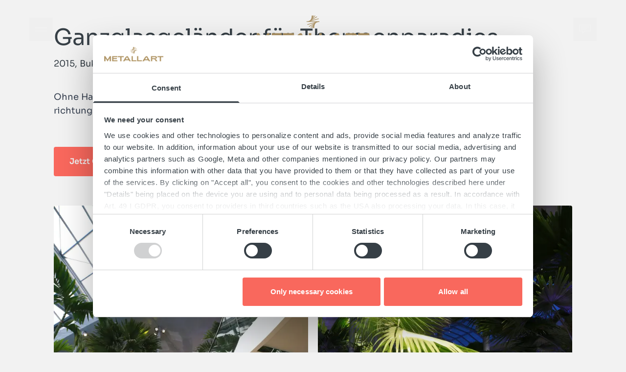

--- FILE ---
content_type: text/html; charset=UTF-8
request_url: https://www.metallart.com/de/global/projects/therme-bukarest/
body_size: 16163
content:
<!DOCTYPE html><html lang="en" class="scroll-pt-header"> <head><meta charset="utf-8"><meta name="viewport" content="width=device-width,initial-scale=1"><title>Ganzglasgeländer für Thermenparadies | METALLART</title><meta name="description" content="Exklusives Design ✓ Top-Qualität ✓ Individuelle Skulpturtreppen ✓ Handwerkskunst &#38; modernste Fertigungstechnologien ► Jetzt informieren"><link rel="canonical" href="https://www.metallart.com/global/projects/therme-bukarest"> <link rel="sitemap" href="/sitemap-index.xml">  <meta name="color-scheme" content="only light"> <meta name="robots" content="index, follow, max-image-preview:large, max-snippet:-1, max-video-preview:-1"> <link rel="icon" type="image/svg+xml" href="/favicon.ico"><link rel="apple-touch-icon" sizes="180x180" href="/apple-touch-icon.png"><link rel="icon" type="image/png" sizes="32x32" href="/favicon-32x32.png"><link rel="icon" type="image/png" sizes="16x16" href="/favicon-16x16.png"><link rel="manifest" href="/site.webmanifest"> <meta property="og:title" content="Ganzglasgeländer für Thermenparadies"><meta property="og:description" content="Exklusives Design ✓ Top-Qualität ✓ Individuelle Skulpturtreppen ✓ Handwerkskunst &#38; modernste Fertigungstechnologien ► Jetzt informieren"><meta property="og:image"><meta property="og:url" content="https://www.metallart.com/global/projects/therme-bukarest"><meta property="og:type" content="website"> <meta name="twitter:title" content="Ganzglasgeländer für Thermenparadies"><meta name="twitter:description" content="Exklusives Design ✓ Top-Qualität ✓ Individuelle Skulpturtreppen ✓ Handwerkskunst &#38; modernste Fertigungstechnologien ► Jetzt informieren"><meta name="twitter:image"><meta name="twitter:url" content="https://www.metallart.com/global/projects/therme-bukarest"><meta name="twitter:card" content="summary_large_image"><link rel="preconnect" href="https://imgsct.cookiebot.com"><link rel="preconnect" href="https://consentcdn.cookiebot.com"><script nonce="iOKav7gyZsc0iuYmaTT5fRXNamKc/IWM">
  window.addEventListener('CookiebotOnDialogInit', function () {
    if (Cookiebot.getDomainUrlParam('CookiebotScan') === 'true')
      Cookiebot.setOutOfRegion()
  })
</script><script type="text/javascript" data-cookieconsent="ignore" src="/scripts/google-consent-mode.js" nonce="iOKav7gyZsc0iuYmaTT5fRXNamKc/IWM"></script><script type="text/javascript" data-cookieconsent="ignore" src="/scripts/google-tag-manager.js" nonce="iOKav7gyZsc0iuYmaTT5fRXNamKc/IWM"></script><meta name="generator" content="Astro v5.8.1"><link rel="stylesheet" href="/_astro/_slug_.-hP_QTBt.css">
<link rel="stylesheet" href="/_astro/_slug_.Dyzr2D52.css"><script type="module" src="/_astro/page.BcolWx8J.js" nonce="iOKav7gyZsc0iuYmaTT5fRXNamKc/IWM"></script></head> <body class="bg-creme"> <noscript><iframe src="https://www.googletagmanager.com/ns.html?id=GTM-5NRCXCFS" height="0" width="0" style="display:none;visibility:hidden"></iframe></noscript>  <div class="absolute top-0 z-header h-0 w-full" data-expanded="true"> <div data-navbar class="relative h-header px-5 text-white md:px-15 flex items-center justify-between"> <button type="button" class="flex-center h-12 w-12 hovers:transition hovers:hover:opacity-80" x-data x-on:click="$store.ui.toggleNav(true)"> <svg class="h-6 w-6" viewBox="0 0 34 13" data-icon="menu">   <symbol id="ai:local:menu" viewBox="0 0 34 13"><path fill="#F2F2F2" fill-rule="evenodd" d="M1 .8H0v2h34v-2zm0 10H0v2h34v-2z" clip-rule="evenodd"/></symbol><use href="#ai:local:menu"></use>  </svg> <span class="sr-only">Öffne Navigationsmenü</span> </button> <a href="/de/" class="absolute-center block"> <svg class="w-[10rem] md:w-[14.375rem]" viewBox="0 0 231 58" data-icon="logo">   <symbol id="ai:local:logo" viewBox="0 0 231 58"><g fill="none"><g fill="#AD9467" clip-path="url(#a)"><path d="M0 36.57h4.578l8.617 13.584 8.587-13.584h4.607v20.944h-5.146V45.427l-7.54 12.087h-1.017l-7.54-12.058v12.058H0zm30.889 0h20.644v4.369H36.035v3.47h13.733v4.1H36.035v4.637h15.498v4.368H30.89zm31.694 4.369h-8.826V36.57h22.829v4.369h-8.857v16.575h-5.146zm44.222-4.369h5.146v16.576h13.913v4.368h-19.059zm21.48 0h5.146v16.576h13.913v4.368h-19.059zm54.251 0h16.665c4.338 0 6.732 2.334 6.732 5.535s-2.723 5.266-6.732 5.266l-2.154.03v.06c5.026.33 7.151 3.232 10.621 10.053h-6.163c-3.89-6.971-4.907-8.677-8.408-8.677h-5.445l.03 8.677h-5.146zm15.618 8.258c1.825 0 2.633-.658 2.633-1.975 0-1.495-.838-2.124-2.633-2.124h-10.532l.03 4.1zm18.843-3.889h-8.826V36.57H231v4.369h-8.857v16.575h-5.146zM73.294 57.514h6.044l2.274-3.98h14.513l2.274 3.98h6.014L91.755 36.57h-.181c-4.834 0-7.162 2.583-10.869 8.68l-.363.603zm10.773-8.347 4.788-8.378 4.787 8.378zm64.96 8.347h6.044l2.274-3.98h14.513l2.273 3.98h6.014L167.487 36.57h-.181c-4.834 0-7.162 2.583-10.868 8.68l-.363.603zm10.771-8.347 4.787-8.378 4.787 8.378zm-31.18-36.011q0 .173-.005.344-.002.114-.008.23c-2.195.01-3.983.353-5.47 1.049-.465.211-.91.467-1.324.765a6 6 0 0 0-.265.201c-.471.37-.892.793-1.253 1.253-1.563 1.98-2.3 4.823-2.311 8.94a12 12 0 0 1-1.025.158 8 8 0 0 1-.301.032l-.082.007c-.35.028-.7.041-1.04.045l.608-2.287-1.315 2.272q-.708-.03-1.403-.14l2.951-5.116-4.714 4.716a13 13 0 0 1-1.329-.48l7.038-7.04-9.638 5.566a13 13 0 0 1-1.071-.864l12.372-7.146-14.932 4.006a13 13 0 0 1-.606-1.169l17.789-4.767h-18.962q-.009-.142-.013-.287a12 12 0 0 1-.002-.762l.008-.23c2.195-.01 3.987-.353 5.475-1.049a8 8 0 0 0 1.324-.766q.133-.098.264-.2a7.4 7.4 0 0 0 1.255-1.253c1.561-1.98 2.294-4.825 2.305-8.94.367-.074.702-.124 1.027-.156q.153-.018.303-.032l.078-.007c.35-.028.7-.045 1.042-.045l-.615 2.293 1.318-2.278q.707.034 1.403.14l-2.953 5.116 4.712-4.712c.447.133.894.294 1.33.48l-7.035 7.036 9.638-5.564c.381.277.74.569 1.069.864l-12.37 7.146 14.93-4.006q.345.585.608 1.167l-17.791 4.768h18.966l.003.152q.008.1.008.2.006.179.005.353"/></g><defs><clipPath id="a"><path fill="#fff" d="M0 0h231v57.513H0z"/></clipPath></defs></g></symbol><use href="#ai:local:logo"></use>  </svg> <span class="sr-only">METALLART Homepage</span> </a> <button type="button" class="flex-center ml-auto h-12 w-12 hovers:transition hovers:hover:opacity-80" x-data x-on:click="$store.ui.toggleContact(true)"> <svg class="h-6 w-6" viewBox="0 0 34 27" data-icon="speech-bubble">   <symbol id="ai:local:speech-bubble" viewBox="0 0 34 27"><path fill="none" stroke="#F2F2F2" stroke-width="2" d="M16.922 18.594 9.5 24.849v-6.49H1V1h32v17.359H17.201zM6 7h22M6 12h16"/></symbol><use href="#ai:local:speech-bubble"></use>  </svg> <span class="sr-only">Öffne Kontakt</span> </button> </div> </div>   <main class> <header class="area relative overflow-hidden text-body bg-cream !mt-0"><div class="area-full hero-shade relative aspect-3/2 lg:aspect-5/2"> <picture class="block absolute w-full h-full inset-0"> <source srcset="/.netlify/images?url=https%3A%2F%2Fa.storyblok.com%2Ff%2F273160%2F2880x1920%2Fbde23c2ff2%2F1192-therme12-bukarest-11962.jpg%2Fm%2F3840x2160%2Fsmart%2F&#38;fm=avif&#38;w=640&#38;h=360 640w, /.netlify/images?url=https%3A%2F%2Fa.storyblok.com%2Ff%2F273160%2F2880x1920%2Fbde23c2ff2%2F1192-therme12-bukarest-11962.jpg%2Fm%2F3840x2160%2Fsmart%2F&#38;fm=avif&#38;w=768&#38;h=432 768w, /.netlify/images?url=https%3A%2F%2Fa.storyblok.com%2Ff%2F273160%2F2880x1920%2Fbde23c2ff2%2F1192-therme12-bukarest-11962.jpg%2Fm%2F3840x2160%2Fsmart%2F&#38;fm=avif&#38;w=1024&#38;h=576 1024w, /.netlify/images?url=https%3A%2F%2Fa.storyblok.com%2Ff%2F273160%2F2880x1920%2Fbde23c2ff2%2F1192-therme12-bukarest-11962.jpg%2Fm%2F3840x2160%2Fsmart%2F&#38;fm=avif&#38;w=1366&#38;h=768 1366w, /.netlify/images?url=https%3A%2F%2Fa.storyblok.com%2Ff%2F273160%2F2880x1920%2Fbde23c2ff2%2F1192-therme12-bukarest-11962.jpg%2Fm%2F3840x2160%2Fsmart%2F&#38;fm=avif&#38;w=1600&#38;h=900 1600w, /.netlify/images?url=https%3A%2F%2Fa.storyblok.com%2Ff%2F273160%2F2880x1920%2Fbde23c2ff2%2F1192-therme12-bukarest-11962.jpg%2Fm%2F3840x2160%2Fsmart%2F&#38;fm=avif&#38;w=1920&#38;h=1080 1920w, /.netlify/images?url=https%3A%2F%2Fa.storyblok.com%2Ff%2F273160%2F2880x1920%2Fbde23c2ff2%2F1192-therme12-bukarest-11962.jpg%2Fm%2F3840x2160%2Fsmart%2F&#38;fm=avif&#38;w=3840&#38;h=2160 3840w" type="image/avif" sizes="100vw"><source srcset="/.netlify/images?url=https%3A%2F%2Fa.storyblok.com%2Ff%2F273160%2F2880x1920%2Fbde23c2ff2%2F1192-therme12-bukarest-11962.jpg%2Fm%2F3840x2160%2Fsmart%2F&#38;fm=webp&#38;w=640&#38;h=360 640w, /.netlify/images?url=https%3A%2F%2Fa.storyblok.com%2Ff%2F273160%2F2880x1920%2Fbde23c2ff2%2F1192-therme12-bukarest-11962.jpg%2Fm%2F3840x2160%2Fsmart%2F&#38;fm=webp&#38;w=768&#38;h=432 768w, /.netlify/images?url=https%3A%2F%2Fa.storyblok.com%2Ff%2F273160%2F2880x1920%2Fbde23c2ff2%2F1192-therme12-bukarest-11962.jpg%2Fm%2F3840x2160%2Fsmart%2F&#38;fm=webp&#38;w=1024&#38;h=576 1024w, /.netlify/images?url=https%3A%2F%2Fa.storyblok.com%2Ff%2F273160%2F2880x1920%2Fbde23c2ff2%2F1192-therme12-bukarest-11962.jpg%2Fm%2F3840x2160%2Fsmart%2F&#38;fm=webp&#38;w=1366&#38;h=768 1366w, /.netlify/images?url=https%3A%2F%2Fa.storyblok.com%2Ff%2F273160%2F2880x1920%2Fbde23c2ff2%2F1192-therme12-bukarest-11962.jpg%2Fm%2F3840x2160%2Fsmart%2F&#38;fm=webp&#38;w=1600&#38;h=900 1600w, /.netlify/images?url=https%3A%2F%2Fa.storyblok.com%2Ff%2F273160%2F2880x1920%2Fbde23c2ff2%2F1192-therme12-bukarest-11962.jpg%2Fm%2F3840x2160%2Fsmart%2F&#38;fm=webp&#38;w=1920&#38;h=1080 1920w, /.netlify/images?url=https%3A%2F%2Fa.storyblok.com%2Ff%2F273160%2F2880x1920%2Fbde23c2ff2%2F1192-therme12-bukarest-11962.jpg%2Fm%2F3840x2160%2Fsmart%2F&#38;fm=webp&#38;w=3840&#38;h=2160 3840w" type="image/webp" sizes="100vw">  <img src="/.netlify/images?url=https%3A%2F%2Fa.storyblok.com%2Ff%2F273160%2F2880x1920%2Fbde23c2ff2%2F1192-therme12-bukarest-11962.jpg%2Fm%2F3840x2160%2Fsmart%2F&#38;fm=jpg&#38;w=3840&#38;h=2160" srcset="/.netlify/images?url=https%3A%2F%2Fa.storyblok.com%2Ff%2F273160%2F2880x1920%2Fbde23c2ff2%2F1192-therme12-bukarest-11962.jpg%2Fm%2F3840x2160%2Fsmart%2F&#38;fm=jpg&#38;w=640&#38;h=360 640w, /.netlify/images?url=https%3A%2F%2Fa.storyblok.com%2Ff%2F273160%2F2880x1920%2Fbde23c2ff2%2F1192-therme12-bukarest-11962.jpg%2Fm%2F3840x2160%2Fsmart%2F&#38;fm=jpg&#38;w=768&#38;h=432 768w, /.netlify/images?url=https%3A%2F%2Fa.storyblok.com%2Ff%2F273160%2F2880x1920%2Fbde23c2ff2%2F1192-therme12-bukarest-11962.jpg%2Fm%2F3840x2160%2Fsmart%2F&#38;fm=jpg&#38;w=1024&#38;h=576 1024w, /.netlify/images?url=https%3A%2F%2Fa.storyblok.com%2Ff%2F273160%2F2880x1920%2Fbde23c2ff2%2F1192-therme12-bukarest-11962.jpg%2Fm%2F3840x2160%2Fsmart%2F&#38;fm=jpg&#38;w=1366&#38;h=768 1366w, /.netlify/images?url=https%3A%2F%2Fa.storyblok.com%2Ff%2F273160%2F2880x1920%2Fbde23c2ff2%2F1192-therme12-bukarest-11962.jpg%2Fm%2F3840x2160%2Fsmart%2F&#38;fm=jpg&#38;w=1600&#38;h=900 1600w, /.netlify/images?url=https%3A%2F%2Fa.storyblok.com%2Ff%2F273160%2F2880x1920%2Fbde23c2ff2%2F1192-therme12-bukarest-11962.jpg%2Fm%2F3840x2160%2Fsmart%2F&#38;fm=jpg&#38;w=1920&#38;h=1080 1920w, /.netlify/images?url=https%3A%2F%2Fa.storyblok.com%2Ff%2F273160%2F2880x1920%2Fbde23c2ff2%2F1192-therme12-bukarest-11962.jpg%2Fm%2F3840x2160%2Fsmart%2F&#38;fm=jpg&#38;w=3840&#38;h=2160 3840w" alt sizes="100vw" loading="lazy" width="3840" height="2160" decoding="async" class="h-full w-full object-cover"> </picture> </div><div class="area-content lg:15 mt-8 md:mt-12"> <h1 class="text-26 leading-125 md:text-36 lg:text-46">Ganzglasgeländer für Thermenparadies</h1> <p class="text-18 mt-2, md:mt-3">2015, Bukarest</p> <div class="prose prose-lg mt-6 md:mt-8 lg:mt-10"> <p>Ohne Handlauf und oberen Abschluss setzt es definitiv gestalterische Maßstäbe und ist in diesem Bereich richtungsweisend.</p> </div> </div> </header> <div class="sticky top-0 z-header w-full h-0" data-expanded="true" x-data="
  {
    scroll() {
      const header = document.querySelector('[data-header]');
      const headerY = this.$el.getBoundingClientRect().top;
      const scrollY = window.scrollY;
      const isScrollingUp = scrollY < this.lastScrollY;
      const isScrollingDown = scrollY > this.lastScrollY;
      const isScrolling = isScrollingUp || isScrollingDown;
      const isScrollingPastHeader = headerY <= 0;

      if (isScrollingUp &#38;&#38; isScrollingPastHeader) {
        header.classList.remove('-translate-y-header');
      }
      if (isScrollingDown || !isScrollingPastHeader) {
        header.classList.add('-translate-y-header');
      }

      this.lastScrollY = scrollY;
    },
    lastScrollY: 0,
  }
" @scroll.window="scroll"> <div class="pointer-events-none overflow-hidden"> <div class="pointer-events-auto -translate-y-header transition-transform duration-500" data-header> <div class="relative h-header px-5 text-white md:px-15 flex items-center justify-between bg-steel"> <button type="button" class="flex-center h-12 w-12 hovers:transition hovers:hover:opacity-80" x-data x-on:click="$store.ui.toggleNav(true)" aria-label="Öffne Navigationsmenü"> <svg viewBox="0 0 34 13" class="h-6 w-6" viewBox="0 0 34 13" data-icon="menu">   <use href="#ai:local:menu"></use>  </svg> </button> <a href="/de/" as="a" class="absolute-center block"> <svg viewBox="0 0 231 58" class="w-[10rem] md:w-[14.375rem]" viewBox="0 0 231 58" data-icon="logo">   <use href="#ai:local:logo"></use>  </svg> <span class="sr-only">METALLART Homepage</span> </a> <button type="button" class="flex-center ml-auto h-12 w-12 hovers:transition hovers:hover:opacity-80" x-data x-on:click="$store.ui.toggleContact(true)"> <svg viewBox="0 0 34 27" class="h-6 w-6" viewBox="0 0 34 27" data-icon="speech-bubble">   <use href="#ai:local:speech-bubble"></use>  </svg> <span class="sr-only">Öffne Kontakt</span> </button> </div>  </div> </div> </div>  <div class="area text-body bg-cream mt-15"> <div class="area-content"> <div class><a class="group rounded inline-flex font-600 focus-visible:outline focus-visible:outline-2 focus-visible:outline-offset-2 w-full justify-center text-center md:w-auto hovers:transition hovers:hover:opacity-80 px-1/200 py-1/125 text-16 leading-125 gap-x-1/125 text-creme bg-spark focus-visible:outline-spark" href="mailto:info@metallart.com" arrow="left"><span class="inline-block"> Jetzt Ganzglasgeländer anfragen! </span> </a></div> </div> </div><div class="area text-body bg-cream mt-15"><div class="area-content area-content md:area-content-left md:pr-2.5"> <picture class="block relative"> <source srcset="/.netlify/images?url=https%3A%2F%2Fa.storyblok.com%2Ff%2F273160%2F1920x2880%2Fda94effb1c%2F1190-therme10-bukarest-11962.jpg%2Fm%2F1920x2560%2Fsmart%2F&#38;fm=avif&#38;w=640&#38;h=853 640w, /.netlify/images?url=https%3A%2F%2Fa.storyblok.com%2Ff%2F273160%2F1920x2880%2Fda94effb1c%2F1190-therme10-bukarest-11962.jpg%2Fm%2F1920x2560%2Fsmart%2F&#38;fm=avif&#38;w=768&#38;h=1024 768w, /.netlify/images?url=https%3A%2F%2Fa.storyblok.com%2Ff%2F273160%2F1920x2880%2Fda94effb1c%2F1190-therme10-bukarest-11962.jpg%2Fm%2F1920x2560%2Fsmart%2F&#38;fm=avif&#38;w=1024&#38;h=1365 1024w, /.netlify/images?url=https%3A%2F%2Fa.storyblok.com%2Ff%2F273160%2F1920x2880%2Fda94effb1c%2F1190-therme10-bukarest-11962.jpg%2Fm%2F1920x2560%2Fsmart%2F&#38;fm=avif&#38;w=1366&#38;h=1821 1366w, /.netlify/images?url=https%3A%2F%2Fa.storyblok.com%2Ff%2F273160%2F1920x2880%2Fda94effb1c%2F1190-therme10-bukarest-11962.jpg%2Fm%2F1920x2560%2Fsmart%2F&#38;fm=avif&#38;w=1600&#38;h=2133 1600w, /.netlify/images?url=https%3A%2F%2Fa.storyblok.com%2Ff%2F273160%2F1920x2880%2Fda94effb1c%2F1190-therme10-bukarest-11962.jpg%2Fm%2F1920x2560%2Fsmart%2F&#38;fm=avif&#38;w=1920&#38;h=2560 1920w" type="image/avif" sizes="(min-width: 1024px) calc(50vw - var(--offset-content)), (min-width: 768px) 50vw, 100vw"><source srcset="/.netlify/images?url=https%3A%2F%2Fa.storyblok.com%2Ff%2F273160%2F1920x2880%2Fda94effb1c%2F1190-therme10-bukarest-11962.jpg%2Fm%2F1920x2560%2Fsmart%2F&#38;fm=webp&#38;w=640&#38;h=853 640w, /.netlify/images?url=https%3A%2F%2Fa.storyblok.com%2Ff%2F273160%2F1920x2880%2Fda94effb1c%2F1190-therme10-bukarest-11962.jpg%2Fm%2F1920x2560%2Fsmart%2F&#38;fm=webp&#38;w=768&#38;h=1024 768w, /.netlify/images?url=https%3A%2F%2Fa.storyblok.com%2Ff%2F273160%2F1920x2880%2Fda94effb1c%2F1190-therme10-bukarest-11962.jpg%2Fm%2F1920x2560%2Fsmart%2F&#38;fm=webp&#38;w=1024&#38;h=1365 1024w, /.netlify/images?url=https%3A%2F%2Fa.storyblok.com%2Ff%2F273160%2F1920x2880%2Fda94effb1c%2F1190-therme10-bukarest-11962.jpg%2Fm%2F1920x2560%2Fsmart%2F&#38;fm=webp&#38;w=1366&#38;h=1821 1366w, /.netlify/images?url=https%3A%2F%2Fa.storyblok.com%2Ff%2F273160%2F1920x2880%2Fda94effb1c%2F1190-therme10-bukarest-11962.jpg%2Fm%2F1920x2560%2Fsmart%2F&#38;fm=webp&#38;w=1600&#38;h=2133 1600w, /.netlify/images?url=https%3A%2F%2Fa.storyblok.com%2Ff%2F273160%2F1920x2880%2Fda94effb1c%2F1190-therme10-bukarest-11962.jpg%2Fm%2F1920x2560%2Fsmart%2F&#38;fm=webp&#38;w=1920&#38;h=2560 1920w" type="image/webp" sizes="(min-width: 1024px) calc(50vw - var(--offset-content)), (min-width: 768px) 50vw, 100vw">  <img src="/.netlify/images?url=https%3A%2F%2Fa.storyblok.com%2Ff%2F273160%2F1920x2880%2Fda94effb1c%2F1190-therme10-bukarest-11962.jpg%2Fm%2F1920x2560%2Fsmart%2F&#38;fm=jpg&#38;w=1920&#38;h=2560" srcset="/.netlify/images?url=https%3A%2F%2Fa.storyblok.com%2Ff%2F273160%2F1920x2880%2Fda94effb1c%2F1190-therme10-bukarest-11962.jpg%2Fm%2F1920x2560%2Fsmart%2F&#38;fm=jpg&#38;w=640&#38;h=853 640w, /.netlify/images?url=https%3A%2F%2Fa.storyblok.com%2Ff%2F273160%2F1920x2880%2Fda94effb1c%2F1190-therme10-bukarest-11962.jpg%2Fm%2F1920x2560%2Fsmart%2F&#38;fm=jpg&#38;w=768&#38;h=1024 768w, /.netlify/images?url=https%3A%2F%2Fa.storyblok.com%2Ff%2F273160%2F1920x2880%2Fda94effb1c%2F1190-therme10-bukarest-11962.jpg%2Fm%2F1920x2560%2Fsmart%2F&#38;fm=jpg&#38;w=1024&#38;h=1365 1024w, /.netlify/images?url=https%3A%2F%2Fa.storyblok.com%2Ff%2F273160%2F1920x2880%2Fda94effb1c%2F1190-therme10-bukarest-11962.jpg%2Fm%2F1920x2560%2Fsmart%2F&#38;fm=jpg&#38;w=1366&#38;h=1821 1366w, /.netlify/images?url=https%3A%2F%2Fa.storyblok.com%2Ff%2F273160%2F1920x2880%2Fda94effb1c%2F1190-therme10-bukarest-11962.jpg%2Fm%2F1920x2560%2Fsmart%2F&#38;fm=jpg&#38;w=1600&#38;h=2133 1600w, /.netlify/images?url=https%3A%2F%2Fa.storyblok.com%2Ff%2F273160%2F1920x2880%2Fda94effb1c%2F1190-therme10-bukarest-11962.jpg%2Fm%2F1920x2560%2Fsmart%2F&#38;fm=jpg&#38;w=1920&#38;h=2560 1920w" alt sizes="(min-width: 1024px) calc(50vw - var(--offset-content)), (min-width: 768px) 50vw, 100vw" loading="lazy" width="1920" height="2560" decoding="async" class="md+:rounded-tl md+:rounded-tr md:rounded"> </picture> </div><div class="area-content area-content md:area-content-right md:pl-2.5"> <picture class="block relative"> <source srcset="/.netlify/images?url=https%3A%2F%2Fa.storyblok.com%2Ff%2F273160%2F1920x2880%2Fa2efdcb6d9%2F1182-therme2-bukarest-11962.jpg%2Fm%2F1920x2560%2Fsmart%2F&#38;fm=avif&#38;w=640&#38;h=853 640w, /.netlify/images?url=https%3A%2F%2Fa.storyblok.com%2Ff%2F273160%2F1920x2880%2Fa2efdcb6d9%2F1182-therme2-bukarest-11962.jpg%2Fm%2F1920x2560%2Fsmart%2F&#38;fm=avif&#38;w=768&#38;h=1024 768w, /.netlify/images?url=https%3A%2F%2Fa.storyblok.com%2Ff%2F273160%2F1920x2880%2Fa2efdcb6d9%2F1182-therme2-bukarest-11962.jpg%2Fm%2F1920x2560%2Fsmart%2F&#38;fm=avif&#38;w=1024&#38;h=1365 1024w, /.netlify/images?url=https%3A%2F%2Fa.storyblok.com%2Ff%2F273160%2F1920x2880%2Fa2efdcb6d9%2F1182-therme2-bukarest-11962.jpg%2Fm%2F1920x2560%2Fsmart%2F&#38;fm=avif&#38;w=1366&#38;h=1821 1366w, /.netlify/images?url=https%3A%2F%2Fa.storyblok.com%2Ff%2F273160%2F1920x2880%2Fa2efdcb6d9%2F1182-therme2-bukarest-11962.jpg%2Fm%2F1920x2560%2Fsmart%2F&#38;fm=avif&#38;w=1600&#38;h=2133 1600w, /.netlify/images?url=https%3A%2F%2Fa.storyblok.com%2Ff%2F273160%2F1920x2880%2Fa2efdcb6d9%2F1182-therme2-bukarest-11962.jpg%2Fm%2F1920x2560%2Fsmart%2F&#38;fm=avif&#38;w=1920&#38;h=2560 1920w" type="image/avif" sizes="(min-width: 1024px) calc(50vw - var(--offset-content)), (min-width: 768px) 50vw, 100vw"><source srcset="/.netlify/images?url=https%3A%2F%2Fa.storyblok.com%2Ff%2F273160%2F1920x2880%2Fa2efdcb6d9%2F1182-therme2-bukarest-11962.jpg%2Fm%2F1920x2560%2Fsmart%2F&#38;fm=webp&#38;w=640&#38;h=853 640w, /.netlify/images?url=https%3A%2F%2Fa.storyblok.com%2Ff%2F273160%2F1920x2880%2Fa2efdcb6d9%2F1182-therme2-bukarest-11962.jpg%2Fm%2F1920x2560%2Fsmart%2F&#38;fm=webp&#38;w=768&#38;h=1024 768w, /.netlify/images?url=https%3A%2F%2Fa.storyblok.com%2Ff%2F273160%2F1920x2880%2Fa2efdcb6d9%2F1182-therme2-bukarest-11962.jpg%2Fm%2F1920x2560%2Fsmart%2F&#38;fm=webp&#38;w=1024&#38;h=1365 1024w, /.netlify/images?url=https%3A%2F%2Fa.storyblok.com%2Ff%2F273160%2F1920x2880%2Fa2efdcb6d9%2F1182-therme2-bukarest-11962.jpg%2Fm%2F1920x2560%2Fsmart%2F&#38;fm=webp&#38;w=1366&#38;h=1821 1366w, /.netlify/images?url=https%3A%2F%2Fa.storyblok.com%2Ff%2F273160%2F1920x2880%2Fa2efdcb6d9%2F1182-therme2-bukarest-11962.jpg%2Fm%2F1920x2560%2Fsmart%2F&#38;fm=webp&#38;w=1600&#38;h=2133 1600w, /.netlify/images?url=https%3A%2F%2Fa.storyblok.com%2Ff%2F273160%2F1920x2880%2Fa2efdcb6d9%2F1182-therme2-bukarest-11962.jpg%2Fm%2F1920x2560%2Fsmart%2F&#38;fm=webp&#38;w=1920&#38;h=2560 1920w" type="image/webp" sizes="(min-width: 1024px) calc(50vw - var(--offset-content)), (min-width: 768px) 50vw, 100vw">  <img src="/.netlify/images?url=https%3A%2F%2Fa.storyblok.com%2Ff%2F273160%2F1920x2880%2Fa2efdcb6d9%2F1182-therme2-bukarest-11962.jpg%2Fm%2F1920x2560%2Fsmart%2F&#38;fm=jpg&#38;w=1920&#38;h=2560" srcset="/.netlify/images?url=https%3A%2F%2Fa.storyblok.com%2Ff%2F273160%2F1920x2880%2Fa2efdcb6d9%2F1182-therme2-bukarest-11962.jpg%2Fm%2F1920x2560%2Fsmart%2F&#38;fm=jpg&#38;w=640&#38;h=853 640w, /.netlify/images?url=https%3A%2F%2Fa.storyblok.com%2Ff%2F273160%2F1920x2880%2Fa2efdcb6d9%2F1182-therme2-bukarest-11962.jpg%2Fm%2F1920x2560%2Fsmart%2F&#38;fm=jpg&#38;w=768&#38;h=1024 768w, /.netlify/images?url=https%3A%2F%2Fa.storyblok.com%2Ff%2F273160%2F1920x2880%2Fa2efdcb6d9%2F1182-therme2-bukarest-11962.jpg%2Fm%2F1920x2560%2Fsmart%2F&#38;fm=jpg&#38;w=1024&#38;h=1365 1024w, /.netlify/images?url=https%3A%2F%2Fa.storyblok.com%2Ff%2F273160%2F1920x2880%2Fa2efdcb6d9%2F1182-therme2-bukarest-11962.jpg%2Fm%2F1920x2560%2Fsmart%2F&#38;fm=jpg&#38;w=1366&#38;h=1821 1366w, /.netlify/images?url=https%3A%2F%2Fa.storyblok.com%2Ff%2F273160%2F1920x2880%2Fa2efdcb6d9%2F1182-therme2-bukarest-11962.jpg%2Fm%2F1920x2560%2Fsmart%2F&#38;fm=jpg&#38;w=1600&#38;h=2133 1600w, /.netlify/images?url=https%3A%2F%2Fa.storyblok.com%2Ff%2F273160%2F1920x2880%2Fa2efdcb6d9%2F1182-therme2-bukarest-11962.jpg%2Fm%2F1920x2560%2Fsmart%2F&#38;fm=jpg&#38;w=1920&#38;h=2560 1920w" alt sizes="(min-width: 1024px) calc(50vw - var(--offset-content)), (min-width: 768px) 50vw, 100vw" loading="lazy" width="1920" height="2560" decoding="async" class="md+:rounded-bl md+:rounded-br md:rounded"> </picture> </div></div><div class="area text-body bg-cream mt-15"> <div class="area-content"> <h2 class="text-30 md:text-46 leading-150">Ganzglasgeländer als architektonisches Konzept</h2>  <div class="prose prose-lg mt-10"> <p>Im Norden von Bukarest, in der Stadt Balotești, bietet die Therme Bukarest die perfekte Umgebung, um in ruhiger Atmosphäre zu entspannen. Das Besondere an dieser Badelandschaft ist das einzigartige Konzept: Auf 18.000 m² präsentieren sich 800.000 Pflanzen, darunter auch viele Palmen. Kein Wunder also, dass es sich hierbei um den größten botanischen Garten in Rumänien handelt.</p><p>In dieser besonderen Therme erstreckt sich auf mehreren Metern das Ganzglasgeländer von METALLART. V.a. das Ganzglasgeländer in Form einer Blüte spiegelt das architektonische Konzept der Wellnesslandschaft wider. Ohne Handlauf und oberen Abschluss setzt es definitiv gestalterische Maßstäbe und ist in diesem Bereich richtungsweisend. Die außergewöhnliche Form der Stahltreppe mit Kastenwangen überzeugt die Besucher. Das Ganzglasgeländer, das auch bei der Wangentreppe zum Einsatz kommt, trägt wesentlich zum offenen und lichtdurchfluteten Charakter der Therme bei.</p><br/> </div>  </div> </div><div class="area text-body bg-cream mt-15" x-data="carousel"> <div class="area-content flex"> <h3 class="text-24 leading-140 lg:text-36">Insights</h3> </div> <div class="area-full relative"> <div class="grid grid-flow-col gap-x-xs scroll-px-offset-wide px-offset-wide scrollbar-hidden snap-x snap-mandatory overflow-x-auto overflow-y-hidden py-8 auto-cols-[calc(100%_-_var(--gap))] md:auto-cols-[calc((100%_-_var(--gap))_/_2)] lg:auto-cols-[calc((100%_-_var(--gap)_-_var(--gap))_/_3)]" data-carousel-track> <div class="w-full flex-none snap-start"> <div class="block"> <figure> <picture class="block relative"> <source srcset="/.netlify/images?url=https%3A%2F%2Fa.storyblok.com%2Ff%2F273160%2F2880x1920%2Fbdca750850%2F1185-therme5-bukarest-11962.jpg%2Fm%2F1920x2560%2Fsmart%2F&#38;fm=avif&#38;w=640&#38;h=853 640w, /.netlify/images?url=https%3A%2F%2Fa.storyblok.com%2Ff%2F273160%2F2880x1920%2Fbdca750850%2F1185-therme5-bukarest-11962.jpg%2Fm%2F1920x2560%2Fsmart%2F&#38;fm=avif&#38;w=768&#38;h=1024 768w, /.netlify/images?url=https%3A%2F%2Fa.storyblok.com%2Ff%2F273160%2F2880x1920%2Fbdca750850%2F1185-therme5-bukarest-11962.jpg%2Fm%2F1920x2560%2Fsmart%2F&#38;fm=avif&#38;w=1024&#38;h=1365 1024w, /.netlify/images?url=https%3A%2F%2Fa.storyblok.com%2Ff%2F273160%2F2880x1920%2Fbdca750850%2F1185-therme5-bukarest-11962.jpg%2Fm%2F1920x2560%2Fsmart%2F&#38;fm=avif&#38;w=1366&#38;h=1821 1366w, /.netlify/images?url=https%3A%2F%2Fa.storyblok.com%2Ff%2F273160%2F2880x1920%2Fbdca750850%2F1185-therme5-bukarest-11962.jpg%2Fm%2F1920x2560%2Fsmart%2F&#38;fm=avif&#38;w=1600&#38;h=2133 1600w, /.netlify/images?url=https%3A%2F%2Fa.storyblok.com%2Ff%2F273160%2F2880x1920%2Fbdca750850%2F1185-therme5-bukarest-11962.jpg%2Fm%2F1920x2560%2Fsmart%2F&#38;fm=avif&#38;w=1920&#38;h=2560 1920w" type="image/avif" sizes="(min-width: 1024px) calc((100vw - var(--offset-wide) * 2 - var(--gap) * 2) / 3), (min-width: 768px) calc((100vw - var(--offset-wide) * 2 - var(--gap)) / 2), calc(100vw - var(--offset-content) * 2 - var(--gap))"><source srcset="/.netlify/images?url=https%3A%2F%2Fa.storyblok.com%2Ff%2F273160%2F2880x1920%2Fbdca750850%2F1185-therme5-bukarest-11962.jpg%2Fm%2F1920x2560%2Fsmart%2F&#38;fm=webp&#38;w=640&#38;h=853 640w, /.netlify/images?url=https%3A%2F%2Fa.storyblok.com%2Ff%2F273160%2F2880x1920%2Fbdca750850%2F1185-therme5-bukarest-11962.jpg%2Fm%2F1920x2560%2Fsmart%2F&#38;fm=webp&#38;w=768&#38;h=1024 768w, /.netlify/images?url=https%3A%2F%2Fa.storyblok.com%2Ff%2F273160%2F2880x1920%2Fbdca750850%2F1185-therme5-bukarest-11962.jpg%2Fm%2F1920x2560%2Fsmart%2F&#38;fm=webp&#38;w=1024&#38;h=1365 1024w, /.netlify/images?url=https%3A%2F%2Fa.storyblok.com%2Ff%2F273160%2F2880x1920%2Fbdca750850%2F1185-therme5-bukarest-11962.jpg%2Fm%2F1920x2560%2Fsmart%2F&#38;fm=webp&#38;w=1366&#38;h=1821 1366w, /.netlify/images?url=https%3A%2F%2Fa.storyblok.com%2Ff%2F273160%2F2880x1920%2Fbdca750850%2F1185-therme5-bukarest-11962.jpg%2Fm%2F1920x2560%2Fsmart%2F&#38;fm=webp&#38;w=1600&#38;h=2133 1600w, /.netlify/images?url=https%3A%2F%2Fa.storyblok.com%2Ff%2F273160%2F2880x1920%2Fbdca750850%2F1185-therme5-bukarest-11962.jpg%2Fm%2F1920x2560%2Fsmart%2F&#38;fm=webp&#38;w=1920&#38;h=2560 1920w" type="image/webp" sizes="(min-width: 1024px) calc((100vw - var(--offset-wide) * 2 - var(--gap) * 2) / 3), (min-width: 768px) calc((100vw - var(--offset-wide) * 2 - var(--gap)) / 2), calc(100vw - var(--offset-content) * 2 - var(--gap))">  <img src="/.netlify/images?url=https%3A%2F%2Fa.storyblok.com%2Ff%2F273160%2F2880x1920%2Fbdca750850%2F1185-therme5-bukarest-11962.jpg%2Fm%2F1920x2560%2Fsmart%2F&#38;fm=jpg&#38;w=1920&#38;h=2560" srcset="/.netlify/images?url=https%3A%2F%2Fa.storyblok.com%2Ff%2F273160%2F2880x1920%2Fbdca750850%2F1185-therme5-bukarest-11962.jpg%2Fm%2F1920x2560%2Fsmart%2F&#38;fm=jpg&#38;w=640&#38;h=853 640w, /.netlify/images?url=https%3A%2F%2Fa.storyblok.com%2Ff%2F273160%2F2880x1920%2Fbdca750850%2F1185-therme5-bukarest-11962.jpg%2Fm%2F1920x2560%2Fsmart%2F&#38;fm=jpg&#38;w=768&#38;h=1024 768w, /.netlify/images?url=https%3A%2F%2Fa.storyblok.com%2Ff%2F273160%2F2880x1920%2Fbdca750850%2F1185-therme5-bukarest-11962.jpg%2Fm%2F1920x2560%2Fsmart%2F&#38;fm=jpg&#38;w=1024&#38;h=1365 1024w, /.netlify/images?url=https%3A%2F%2Fa.storyblok.com%2Ff%2F273160%2F2880x1920%2Fbdca750850%2F1185-therme5-bukarest-11962.jpg%2Fm%2F1920x2560%2Fsmart%2F&#38;fm=jpg&#38;w=1366&#38;h=1821 1366w, /.netlify/images?url=https%3A%2F%2Fa.storyblok.com%2Ff%2F273160%2F2880x1920%2Fbdca750850%2F1185-therme5-bukarest-11962.jpg%2Fm%2F1920x2560%2Fsmart%2F&#38;fm=jpg&#38;w=1600&#38;h=2133 1600w, /.netlify/images?url=https%3A%2F%2Fa.storyblok.com%2Ff%2F273160%2F2880x1920%2Fbdca750850%2F1185-therme5-bukarest-11962.jpg%2Fm%2F1920x2560%2Fsmart%2F&#38;fm=jpg&#38;w=1920&#38;h=2560 1920w" alt sizes="(min-width: 1024px) calc((100vw - var(--offset-wide) * 2 - var(--gap) * 2) / 3), (min-width: 768px) calc((100vw - var(--offset-wide) * 2 - var(--gap)) / 2), calc(100vw - var(--offset-content) * 2 - var(--gap))" loading="lazy" width="1920" height="2560" decoding="async" class="w-full rounded bg-white"> </picture>  </figure> </div> </div><div class="w-full flex-none snap-start"> <div class="block"> <figure> <picture class="block relative"> <source srcset="/.netlify/images?url=https%3A%2F%2Fa.storyblok.com%2Ff%2F273160%2F2880x1920%2F62e2b61156%2F1189-therme9-bukarest-11962.jpg%2Fm%2F1920x2560%2Fsmart%2F&#38;fm=avif&#38;w=640&#38;h=853 640w, /.netlify/images?url=https%3A%2F%2Fa.storyblok.com%2Ff%2F273160%2F2880x1920%2F62e2b61156%2F1189-therme9-bukarest-11962.jpg%2Fm%2F1920x2560%2Fsmart%2F&#38;fm=avif&#38;w=768&#38;h=1024 768w, /.netlify/images?url=https%3A%2F%2Fa.storyblok.com%2Ff%2F273160%2F2880x1920%2F62e2b61156%2F1189-therme9-bukarest-11962.jpg%2Fm%2F1920x2560%2Fsmart%2F&#38;fm=avif&#38;w=1024&#38;h=1365 1024w, /.netlify/images?url=https%3A%2F%2Fa.storyblok.com%2Ff%2F273160%2F2880x1920%2F62e2b61156%2F1189-therme9-bukarest-11962.jpg%2Fm%2F1920x2560%2Fsmart%2F&#38;fm=avif&#38;w=1366&#38;h=1821 1366w, /.netlify/images?url=https%3A%2F%2Fa.storyblok.com%2Ff%2F273160%2F2880x1920%2F62e2b61156%2F1189-therme9-bukarest-11962.jpg%2Fm%2F1920x2560%2Fsmart%2F&#38;fm=avif&#38;w=1600&#38;h=2133 1600w, /.netlify/images?url=https%3A%2F%2Fa.storyblok.com%2Ff%2F273160%2F2880x1920%2F62e2b61156%2F1189-therme9-bukarest-11962.jpg%2Fm%2F1920x2560%2Fsmart%2F&#38;fm=avif&#38;w=1920&#38;h=2560 1920w" type="image/avif" sizes="(min-width: 1024px) calc((100vw - var(--offset-wide) * 2 - var(--gap) * 2) / 3), (min-width: 768px) calc((100vw - var(--offset-wide) * 2 - var(--gap)) / 2), calc(100vw - var(--offset-content) * 2 - var(--gap))"><source srcset="/.netlify/images?url=https%3A%2F%2Fa.storyblok.com%2Ff%2F273160%2F2880x1920%2F62e2b61156%2F1189-therme9-bukarest-11962.jpg%2Fm%2F1920x2560%2Fsmart%2F&#38;fm=webp&#38;w=640&#38;h=853 640w, /.netlify/images?url=https%3A%2F%2Fa.storyblok.com%2Ff%2F273160%2F2880x1920%2F62e2b61156%2F1189-therme9-bukarest-11962.jpg%2Fm%2F1920x2560%2Fsmart%2F&#38;fm=webp&#38;w=768&#38;h=1024 768w, /.netlify/images?url=https%3A%2F%2Fa.storyblok.com%2Ff%2F273160%2F2880x1920%2F62e2b61156%2F1189-therme9-bukarest-11962.jpg%2Fm%2F1920x2560%2Fsmart%2F&#38;fm=webp&#38;w=1024&#38;h=1365 1024w, /.netlify/images?url=https%3A%2F%2Fa.storyblok.com%2Ff%2F273160%2F2880x1920%2F62e2b61156%2F1189-therme9-bukarest-11962.jpg%2Fm%2F1920x2560%2Fsmart%2F&#38;fm=webp&#38;w=1366&#38;h=1821 1366w, /.netlify/images?url=https%3A%2F%2Fa.storyblok.com%2Ff%2F273160%2F2880x1920%2F62e2b61156%2F1189-therme9-bukarest-11962.jpg%2Fm%2F1920x2560%2Fsmart%2F&#38;fm=webp&#38;w=1600&#38;h=2133 1600w, /.netlify/images?url=https%3A%2F%2Fa.storyblok.com%2Ff%2F273160%2F2880x1920%2F62e2b61156%2F1189-therme9-bukarest-11962.jpg%2Fm%2F1920x2560%2Fsmart%2F&#38;fm=webp&#38;w=1920&#38;h=2560 1920w" type="image/webp" sizes="(min-width: 1024px) calc((100vw - var(--offset-wide) * 2 - var(--gap) * 2) / 3), (min-width: 768px) calc((100vw - var(--offset-wide) * 2 - var(--gap)) / 2), calc(100vw - var(--offset-content) * 2 - var(--gap))">  <img src="/.netlify/images?url=https%3A%2F%2Fa.storyblok.com%2Ff%2F273160%2F2880x1920%2F62e2b61156%2F1189-therme9-bukarest-11962.jpg%2Fm%2F1920x2560%2Fsmart%2F&#38;fm=jpg&#38;w=1920&#38;h=2560" srcset="/.netlify/images?url=https%3A%2F%2Fa.storyblok.com%2Ff%2F273160%2F2880x1920%2F62e2b61156%2F1189-therme9-bukarest-11962.jpg%2Fm%2F1920x2560%2Fsmart%2F&#38;fm=jpg&#38;w=640&#38;h=853 640w, /.netlify/images?url=https%3A%2F%2Fa.storyblok.com%2Ff%2F273160%2F2880x1920%2F62e2b61156%2F1189-therme9-bukarest-11962.jpg%2Fm%2F1920x2560%2Fsmart%2F&#38;fm=jpg&#38;w=768&#38;h=1024 768w, /.netlify/images?url=https%3A%2F%2Fa.storyblok.com%2Ff%2F273160%2F2880x1920%2F62e2b61156%2F1189-therme9-bukarest-11962.jpg%2Fm%2F1920x2560%2Fsmart%2F&#38;fm=jpg&#38;w=1024&#38;h=1365 1024w, /.netlify/images?url=https%3A%2F%2Fa.storyblok.com%2Ff%2F273160%2F2880x1920%2F62e2b61156%2F1189-therme9-bukarest-11962.jpg%2Fm%2F1920x2560%2Fsmart%2F&#38;fm=jpg&#38;w=1366&#38;h=1821 1366w, /.netlify/images?url=https%3A%2F%2Fa.storyblok.com%2Ff%2F273160%2F2880x1920%2F62e2b61156%2F1189-therme9-bukarest-11962.jpg%2Fm%2F1920x2560%2Fsmart%2F&#38;fm=jpg&#38;w=1600&#38;h=2133 1600w, /.netlify/images?url=https%3A%2F%2Fa.storyblok.com%2Ff%2F273160%2F2880x1920%2F62e2b61156%2F1189-therme9-bukarest-11962.jpg%2Fm%2F1920x2560%2Fsmart%2F&#38;fm=jpg&#38;w=1920&#38;h=2560 1920w" alt sizes="(min-width: 1024px) calc((100vw - var(--offset-wide) * 2 - var(--gap) * 2) / 3), (min-width: 768px) calc((100vw - var(--offset-wide) * 2 - var(--gap)) / 2), calc(100vw - var(--offset-content) * 2 - var(--gap))" loading="lazy" width="1920" height="2560" decoding="async" class="w-full rounded bg-white"> </picture>  </figure> </div> </div><div class="w-full flex-none snap-start"> <button class="flex w-full flex-auto flex-col rounded p-10 text-left aspect-3/4 card-hover text-white bg-gold !mt-0" type="button" x-data x-on:click="$store.ui.toggleContact(true)"> <div class="mt-auto"> <p class="max-w-text-card text-16 md:text-18">Sie haben ein Projekt, bei dem Sie Unterstützung brauchen? Unser Team freut sich darauf, Sie fachmännisch zu beraten</p> <div class="-mb-3 mt-10"><div class="group rounded inline-flex font-600 focus-visible:outline focus-visible:outline-2 focus-visible:outline-offset-2 py-1/125 text-16 leading-125 gap-x-1/125 text-white focus-visible:outline-white hovers:transition-transform hovers:hover:-translate-x-2" arrow="left"><div><svg xmlns="http://www.w3.org/2000/svg" viewBox="0 0 62 15" class="relative top-[2px] w-[3.875em] flex-none"><rect x="0" y="6.5" width="42" height="2" class="fill-current hovers:transition-transform hovers:group-hover:scale-x-[1.38]"></rect><path class="fill-current hovers:transition-transform hovers:group-hover:translate-x-4" d="M42.42 8.209a1.017 1.017 0 0 0 0-1.438L35.947.298a1.018 1.018 0 0 0-1.438 1.442l5.753 5.75-5.753 5.75a1.017 1.017 0 0 0 1.438 1.438Zm-.719.3Z"></path></svg></div><span class="inline-block -ml-[1.25em] hovers:transition-transform hovers:group-hover:translate-x-4"> Anfrage stellen </span> </div></div> </div> </button> </div><div class="w-full flex-none snap-start"> <div class="block"> <figure> <picture class="block relative"> <source srcset="/.netlify/images?url=https%3A%2F%2Fa.storyblok.com%2Ff%2F273160%2F2880x1920%2F3e33e83f82%2F1187-therme7-bukarest-11962.jpg%2Fm%2F1920x2560%2Fsmart%2F&#38;fm=avif&#38;w=640&#38;h=853 640w, /.netlify/images?url=https%3A%2F%2Fa.storyblok.com%2Ff%2F273160%2F2880x1920%2F3e33e83f82%2F1187-therme7-bukarest-11962.jpg%2Fm%2F1920x2560%2Fsmart%2F&#38;fm=avif&#38;w=768&#38;h=1024 768w, /.netlify/images?url=https%3A%2F%2Fa.storyblok.com%2Ff%2F273160%2F2880x1920%2F3e33e83f82%2F1187-therme7-bukarest-11962.jpg%2Fm%2F1920x2560%2Fsmart%2F&#38;fm=avif&#38;w=1024&#38;h=1365 1024w, /.netlify/images?url=https%3A%2F%2Fa.storyblok.com%2Ff%2F273160%2F2880x1920%2F3e33e83f82%2F1187-therme7-bukarest-11962.jpg%2Fm%2F1920x2560%2Fsmart%2F&#38;fm=avif&#38;w=1366&#38;h=1821 1366w, /.netlify/images?url=https%3A%2F%2Fa.storyblok.com%2Ff%2F273160%2F2880x1920%2F3e33e83f82%2F1187-therme7-bukarest-11962.jpg%2Fm%2F1920x2560%2Fsmart%2F&#38;fm=avif&#38;w=1600&#38;h=2133 1600w, /.netlify/images?url=https%3A%2F%2Fa.storyblok.com%2Ff%2F273160%2F2880x1920%2F3e33e83f82%2F1187-therme7-bukarest-11962.jpg%2Fm%2F1920x2560%2Fsmart%2F&#38;fm=avif&#38;w=1920&#38;h=2560 1920w" type="image/avif" sizes="(min-width: 1024px) calc((100vw - var(--offset-wide) * 2 - var(--gap) * 2) / 3), (min-width: 768px) calc((100vw - var(--offset-wide) * 2 - var(--gap)) / 2), calc(100vw - var(--offset-content) * 2 - var(--gap))"><source srcset="/.netlify/images?url=https%3A%2F%2Fa.storyblok.com%2Ff%2F273160%2F2880x1920%2F3e33e83f82%2F1187-therme7-bukarest-11962.jpg%2Fm%2F1920x2560%2Fsmart%2F&#38;fm=webp&#38;w=640&#38;h=853 640w, /.netlify/images?url=https%3A%2F%2Fa.storyblok.com%2Ff%2F273160%2F2880x1920%2F3e33e83f82%2F1187-therme7-bukarest-11962.jpg%2Fm%2F1920x2560%2Fsmart%2F&#38;fm=webp&#38;w=768&#38;h=1024 768w, /.netlify/images?url=https%3A%2F%2Fa.storyblok.com%2Ff%2F273160%2F2880x1920%2F3e33e83f82%2F1187-therme7-bukarest-11962.jpg%2Fm%2F1920x2560%2Fsmart%2F&#38;fm=webp&#38;w=1024&#38;h=1365 1024w, /.netlify/images?url=https%3A%2F%2Fa.storyblok.com%2Ff%2F273160%2F2880x1920%2F3e33e83f82%2F1187-therme7-bukarest-11962.jpg%2Fm%2F1920x2560%2Fsmart%2F&#38;fm=webp&#38;w=1366&#38;h=1821 1366w, /.netlify/images?url=https%3A%2F%2Fa.storyblok.com%2Ff%2F273160%2F2880x1920%2F3e33e83f82%2F1187-therme7-bukarest-11962.jpg%2Fm%2F1920x2560%2Fsmart%2F&#38;fm=webp&#38;w=1600&#38;h=2133 1600w, /.netlify/images?url=https%3A%2F%2Fa.storyblok.com%2Ff%2F273160%2F2880x1920%2F3e33e83f82%2F1187-therme7-bukarest-11962.jpg%2Fm%2F1920x2560%2Fsmart%2F&#38;fm=webp&#38;w=1920&#38;h=2560 1920w" type="image/webp" sizes="(min-width: 1024px) calc((100vw - var(--offset-wide) * 2 - var(--gap) * 2) / 3), (min-width: 768px) calc((100vw - var(--offset-wide) * 2 - var(--gap)) / 2), calc(100vw - var(--offset-content) * 2 - var(--gap))">  <img src="/.netlify/images?url=https%3A%2F%2Fa.storyblok.com%2Ff%2F273160%2F2880x1920%2F3e33e83f82%2F1187-therme7-bukarest-11962.jpg%2Fm%2F1920x2560%2Fsmart%2F&#38;fm=jpg&#38;w=1920&#38;h=2560" srcset="/.netlify/images?url=https%3A%2F%2Fa.storyblok.com%2Ff%2F273160%2F2880x1920%2F3e33e83f82%2F1187-therme7-bukarest-11962.jpg%2Fm%2F1920x2560%2Fsmart%2F&#38;fm=jpg&#38;w=640&#38;h=853 640w, /.netlify/images?url=https%3A%2F%2Fa.storyblok.com%2Ff%2F273160%2F2880x1920%2F3e33e83f82%2F1187-therme7-bukarest-11962.jpg%2Fm%2F1920x2560%2Fsmart%2F&#38;fm=jpg&#38;w=768&#38;h=1024 768w, /.netlify/images?url=https%3A%2F%2Fa.storyblok.com%2Ff%2F273160%2F2880x1920%2F3e33e83f82%2F1187-therme7-bukarest-11962.jpg%2Fm%2F1920x2560%2Fsmart%2F&#38;fm=jpg&#38;w=1024&#38;h=1365 1024w, /.netlify/images?url=https%3A%2F%2Fa.storyblok.com%2Ff%2F273160%2F2880x1920%2F3e33e83f82%2F1187-therme7-bukarest-11962.jpg%2Fm%2F1920x2560%2Fsmart%2F&#38;fm=jpg&#38;w=1366&#38;h=1821 1366w, /.netlify/images?url=https%3A%2F%2Fa.storyblok.com%2Ff%2F273160%2F2880x1920%2F3e33e83f82%2F1187-therme7-bukarest-11962.jpg%2Fm%2F1920x2560%2Fsmart%2F&#38;fm=jpg&#38;w=1600&#38;h=2133 1600w, /.netlify/images?url=https%3A%2F%2Fa.storyblok.com%2Ff%2F273160%2F2880x1920%2F3e33e83f82%2F1187-therme7-bukarest-11962.jpg%2Fm%2F1920x2560%2Fsmart%2F&#38;fm=jpg&#38;w=1920&#38;h=2560 1920w" alt sizes="(min-width: 1024px) calc((100vw - var(--offset-wide) * 2 - var(--gap) * 2) / 3), (min-width: 768px) calc((100vw - var(--offset-wide) * 2 - var(--gap)) / 2), calc(100vw - var(--offset-content) * 2 - var(--gap))" loading="lazy" width="1920" height="2560" decoding="async" class="w-full rounded bg-white"> </picture>  </figure> </div> </div><div class="w-full flex-none snap-start"> <div class="block"> <figure> <picture class="block relative"> <source srcset="/.netlify/images?url=https%3A%2F%2Fa.storyblok.com%2Ff%2F273160%2F2880x1920%2Fbfca27285f%2F1188-therme8-bukarest-11962.jpg%2Fm%2F1920x2560%2Fsmart%2F&#38;fm=avif&#38;w=640&#38;h=853 640w, /.netlify/images?url=https%3A%2F%2Fa.storyblok.com%2Ff%2F273160%2F2880x1920%2Fbfca27285f%2F1188-therme8-bukarest-11962.jpg%2Fm%2F1920x2560%2Fsmart%2F&#38;fm=avif&#38;w=768&#38;h=1024 768w, /.netlify/images?url=https%3A%2F%2Fa.storyblok.com%2Ff%2F273160%2F2880x1920%2Fbfca27285f%2F1188-therme8-bukarest-11962.jpg%2Fm%2F1920x2560%2Fsmart%2F&#38;fm=avif&#38;w=1024&#38;h=1365 1024w, /.netlify/images?url=https%3A%2F%2Fa.storyblok.com%2Ff%2F273160%2F2880x1920%2Fbfca27285f%2F1188-therme8-bukarest-11962.jpg%2Fm%2F1920x2560%2Fsmart%2F&#38;fm=avif&#38;w=1366&#38;h=1821 1366w, /.netlify/images?url=https%3A%2F%2Fa.storyblok.com%2Ff%2F273160%2F2880x1920%2Fbfca27285f%2F1188-therme8-bukarest-11962.jpg%2Fm%2F1920x2560%2Fsmart%2F&#38;fm=avif&#38;w=1600&#38;h=2133 1600w, /.netlify/images?url=https%3A%2F%2Fa.storyblok.com%2Ff%2F273160%2F2880x1920%2Fbfca27285f%2F1188-therme8-bukarest-11962.jpg%2Fm%2F1920x2560%2Fsmart%2F&#38;fm=avif&#38;w=1920&#38;h=2560 1920w" type="image/avif" sizes="(min-width: 1024px) calc((100vw - var(--offset-wide) * 2 - var(--gap) * 2) / 3), (min-width: 768px) calc((100vw - var(--offset-wide) * 2 - var(--gap)) / 2), calc(100vw - var(--offset-content) * 2 - var(--gap))"><source srcset="/.netlify/images?url=https%3A%2F%2Fa.storyblok.com%2Ff%2F273160%2F2880x1920%2Fbfca27285f%2F1188-therme8-bukarest-11962.jpg%2Fm%2F1920x2560%2Fsmart%2F&#38;fm=webp&#38;w=640&#38;h=853 640w, /.netlify/images?url=https%3A%2F%2Fa.storyblok.com%2Ff%2F273160%2F2880x1920%2Fbfca27285f%2F1188-therme8-bukarest-11962.jpg%2Fm%2F1920x2560%2Fsmart%2F&#38;fm=webp&#38;w=768&#38;h=1024 768w, /.netlify/images?url=https%3A%2F%2Fa.storyblok.com%2Ff%2F273160%2F2880x1920%2Fbfca27285f%2F1188-therme8-bukarest-11962.jpg%2Fm%2F1920x2560%2Fsmart%2F&#38;fm=webp&#38;w=1024&#38;h=1365 1024w, /.netlify/images?url=https%3A%2F%2Fa.storyblok.com%2Ff%2F273160%2F2880x1920%2Fbfca27285f%2F1188-therme8-bukarest-11962.jpg%2Fm%2F1920x2560%2Fsmart%2F&#38;fm=webp&#38;w=1366&#38;h=1821 1366w, /.netlify/images?url=https%3A%2F%2Fa.storyblok.com%2Ff%2F273160%2F2880x1920%2Fbfca27285f%2F1188-therme8-bukarest-11962.jpg%2Fm%2F1920x2560%2Fsmart%2F&#38;fm=webp&#38;w=1600&#38;h=2133 1600w, /.netlify/images?url=https%3A%2F%2Fa.storyblok.com%2Ff%2F273160%2F2880x1920%2Fbfca27285f%2F1188-therme8-bukarest-11962.jpg%2Fm%2F1920x2560%2Fsmart%2F&#38;fm=webp&#38;w=1920&#38;h=2560 1920w" type="image/webp" sizes="(min-width: 1024px) calc((100vw - var(--offset-wide) * 2 - var(--gap) * 2) / 3), (min-width: 768px) calc((100vw - var(--offset-wide) * 2 - var(--gap)) / 2), calc(100vw - var(--offset-content) * 2 - var(--gap))">  <img src="/.netlify/images?url=https%3A%2F%2Fa.storyblok.com%2Ff%2F273160%2F2880x1920%2Fbfca27285f%2F1188-therme8-bukarest-11962.jpg%2Fm%2F1920x2560%2Fsmart%2F&#38;fm=jpg&#38;w=1920&#38;h=2560" srcset="/.netlify/images?url=https%3A%2F%2Fa.storyblok.com%2Ff%2F273160%2F2880x1920%2Fbfca27285f%2F1188-therme8-bukarest-11962.jpg%2Fm%2F1920x2560%2Fsmart%2F&#38;fm=jpg&#38;w=640&#38;h=853 640w, /.netlify/images?url=https%3A%2F%2Fa.storyblok.com%2Ff%2F273160%2F2880x1920%2Fbfca27285f%2F1188-therme8-bukarest-11962.jpg%2Fm%2F1920x2560%2Fsmart%2F&#38;fm=jpg&#38;w=768&#38;h=1024 768w, /.netlify/images?url=https%3A%2F%2Fa.storyblok.com%2Ff%2F273160%2F2880x1920%2Fbfca27285f%2F1188-therme8-bukarest-11962.jpg%2Fm%2F1920x2560%2Fsmart%2F&#38;fm=jpg&#38;w=1024&#38;h=1365 1024w, /.netlify/images?url=https%3A%2F%2Fa.storyblok.com%2Ff%2F273160%2F2880x1920%2Fbfca27285f%2F1188-therme8-bukarest-11962.jpg%2Fm%2F1920x2560%2Fsmart%2F&#38;fm=jpg&#38;w=1366&#38;h=1821 1366w, /.netlify/images?url=https%3A%2F%2Fa.storyblok.com%2Ff%2F273160%2F2880x1920%2Fbfca27285f%2F1188-therme8-bukarest-11962.jpg%2Fm%2F1920x2560%2Fsmart%2F&#38;fm=jpg&#38;w=1600&#38;h=2133 1600w, /.netlify/images?url=https%3A%2F%2Fa.storyblok.com%2Ff%2F273160%2F2880x1920%2Fbfca27285f%2F1188-therme8-bukarest-11962.jpg%2Fm%2F1920x2560%2Fsmart%2F&#38;fm=jpg&#38;w=1920&#38;h=2560 1920w" alt sizes="(min-width: 1024px) calc((100vw - var(--offset-wide) * 2 - var(--gap) * 2) / 3), (min-width: 768px) calc((100vw - var(--offset-wide) * 2 - var(--gap)) / 2), calc(100vw - var(--offset-content) * 2 - var(--gap))" loading="lazy" width="1920" height="2560" decoding="async" class="w-full rounded bg-white"> </picture>  </figure> </div> </div><div class="w-full flex-none snap-start"> <div class="block"> <figure> <picture class="block relative"> <source srcset="/.netlify/images?url=https%3A%2F%2Fa.storyblok.com%2Ff%2F273160%2F2880x1920%2F5ab410cf52%2F1186-therme6-bukarest-11962.jpg%2Fm%2F1920x2560%2Fsmart%2F&#38;fm=avif&#38;w=640&#38;h=853 640w, /.netlify/images?url=https%3A%2F%2Fa.storyblok.com%2Ff%2F273160%2F2880x1920%2F5ab410cf52%2F1186-therme6-bukarest-11962.jpg%2Fm%2F1920x2560%2Fsmart%2F&#38;fm=avif&#38;w=768&#38;h=1024 768w, /.netlify/images?url=https%3A%2F%2Fa.storyblok.com%2Ff%2F273160%2F2880x1920%2F5ab410cf52%2F1186-therme6-bukarest-11962.jpg%2Fm%2F1920x2560%2Fsmart%2F&#38;fm=avif&#38;w=1024&#38;h=1365 1024w, /.netlify/images?url=https%3A%2F%2Fa.storyblok.com%2Ff%2F273160%2F2880x1920%2F5ab410cf52%2F1186-therme6-bukarest-11962.jpg%2Fm%2F1920x2560%2Fsmart%2F&#38;fm=avif&#38;w=1366&#38;h=1821 1366w, /.netlify/images?url=https%3A%2F%2Fa.storyblok.com%2Ff%2F273160%2F2880x1920%2F5ab410cf52%2F1186-therme6-bukarest-11962.jpg%2Fm%2F1920x2560%2Fsmart%2F&#38;fm=avif&#38;w=1600&#38;h=2133 1600w, /.netlify/images?url=https%3A%2F%2Fa.storyblok.com%2Ff%2F273160%2F2880x1920%2F5ab410cf52%2F1186-therme6-bukarest-11962.jpg%2Fm%2F1920x2560%2Fsmart%2F&#38;fm=avif&#38;w=1920&#38;h=2560 1920w" type="image/avif" sizes="(min-width: 1024px) calc((100vw - var(--offset-wide) * 2 - var(--gap) * 2) / 3), (min-width: 768px) calc((100vw - var(--offset-wide) * 2 - var(--gap)) / 2), calc(100vw - var(--offset-content) * 2 - var(--gap))"><source srcset="/.netlify/images?url=https%3A%2F%2Fa.storyblok.com%2Ff%2F273160%2F2880x1920%2F5ab410cf52%2F1186-therme6-bukarest-11962.jpg%2Fm%2F1920x2560%2Fsmart%2F&#38;fm=webp&#38;w=640&#38;h=853 640w, /.netlify/images?url=https%3A%2F%2Fa.storyblok.com%2Ff%2F273160%2F2880x1920%2F5ab410cf52%2F1186-therme6-bukarest-11962.jpg%2Fm%2F1920x2560%2Fsmart%2F&#38;fm=webp&#38;w=768&#38;h=1024 768w, /.netlify/images?url=https%3A%2F%2Fa.storyblok.com%2Ff%2F273160%2F2880x1920%2F5ab410cf52%2F1186-therme6-bukarest-11962.jpg%2Fm%2F1920x2560%2Fsmart%2F&#38;fm=webp&#38;w=1024&#38;h=1365 1024w, /.netlify/images?url=https%3A%2F%2Fa.storyblok.com%2Ff%2F273160%2F2880x1920%2F5ab410cf52%2F1186-therme6-bukarest-11962.jpg%2Fm%2F1920x2560%2Fsmart%2F&#38;fm=webp&#38;w=1366&#38;h=1821 1366w, /.netlify/images?url=https%3A%2F%2Fa.storyblok.com%2Ff%2F273160%2F2880x1920%2F5ab410cf52%2F1186-therme6-bukarest-11962.jpg%2Fm%2F1920x2560%2Fsmart%2F&#38;fm=webp&#38;w=1600&#38;h=2133 1600w, /.netlify/images?url=https%3A%2F%2Fa.storyblok.com%2Ff%2F273160%2F2880x1920%2F5ab410cf52%2F1186-therme6-bukarest-11962.jpg%2Fm%2F1920x2560%2Fsmart%2F&#38;fm=webp&#38;w=1920&#38;h=2560 1920w" type="image/webp" sizes="(min-width: 1024px) calc((100vw - var(--offset-wide) * 2 - var(--gap) * 2) / 3), (min-width: 768px) calc((100vw - var(--offset-wide) * 2 - var(--gap)) / 2), calc(100vw - var(--offset-content) * 2 - var(--gap))">  <img src="/.netlify/images?url=https%3A%2F%2Fa.storyblok.com%2Ff%2F273160%2F2880x1920%2F5ab410cf52%2F1186-therme6-bukarest-11962.jpg%2Fm%2F1920x2560%2Fsmart%2F&#38;fm=jpg&#38;w=1920&#38;h=2560" srcset="/.netlify/images?url=https%3A%2F%2Fa.storyblok.com%2Ff%2F273160%2F2880x1920%2F5ab410cf52%2F1186-therme6-bukarest-11962.jpg%2Fm%2F1920x2560%2Fsmart%2F&#38;fm=jpg&#38;w=640&#38;h=853 640w, /.netlify/images?url=https%3A%2F%2Fa.storyblok.com%2Ff%2F273160%2F2880x1920%2F5ab410cf52%2F1186-therme6-bukarest-11962.jpg%2Fm%2F1920x2560%2Fsmart%2F&#38;fm=jpg&#38;w=768&#38;h=1024 768w, /.netlify/images?url=https%3A%2F%2Fa.storyblok.com%2Ff%2F273160%2F2880x1920%2F5ab410cf52%2F1186-therme6-bukarest-11962.jpg%2Fm%2F1920x2560%2Fsmart%2F&#38;fm=jpg&#38;w=1024&#38;h=1365 1024w, /.netlify/images?url=https%3A%2F%2Fa.storyblok.com%2Ff%2F273160%2F2880x1920%2F5ab410cf52%2F1186-therme6-bukarest-11962.jpg%2Fm%2F1920x2560%2Fsmart%2F&#38;fm=jpg&#38;w=1366&#38;h=1821 1366w, /.netlify/images?url=https%3A%2F%2Fa.storyblok.com%2Ff%2F273160%2F2880x1920%2F5ab410cf52%2F1186-therme6-bukarest-11962.jpg%2Fm%2F1920x2560%2Fsmart%2F&#38;fm=jpg&#38;w=1600&#38;h=2133 1600w, /.netlify/images?url=https%3A%2F%2Fa.storyblok.com%2Ff%2F273160%2F2880x1920%2F5ab410cf52%2F1186-therme6-bukarest-11962.jpg%2Fm%2F1920x2560%2Fsmart%2F&#38;fm=jpg&#38;w=1920&#38;h=2560 1920w" alt sizes="(min-width: 1024px) calc((100vw - var(--offset-wide) * 2 - var(--gap) * 2) / 3), (min-width: 768px) calc((100vw - var(--offset-wide) * 2 - var(--gap)) / 2), calc(100vw - var(--offset-content) * 2 - var(--gap))" loading="lazy" width="1920" height="2560" decoding="async" class="w-full rounded bg-white"> </picture>  </figure> </div> </div> </div> <button type="button" class="group absolute top-1/2 flex h-12 w-12 -translate-y-1/2 cursor-pointer items-center justify-center rounded-full bg-white/50 backdrop-blur-sm hovers:transition-colors hovers:hover:bg-white left-1 md:left-4" x-bind:class="isIntersectingStart ? 'hidden' : ''" x-on:click="() => prev()" aria-label="Zurück"> <svg class="h-5 w-5 hovers:transition hovers:group-hover:animate-point-left hovers:group-hover:text-spark" viewBox="0 0 12 20" data-icon="chevron-left">   <symbol id="ai:local:chevron-left" viewBox="0 0 12 20"><path fill="currentColor" d="M1.116 9.116a1.25 1.25 0 0 0 0 1.768l7.955 7.955a1.25 1.25 0 1 0 1.768-1.768L3.768 10l7.07-7.071A1.25 1.25 0 1 0 9.072 1.16z"/></symbol><use href="#ai:local:chevron-left"></use>  </svg> </button> <button type="button" class="group absolute top-1/2 flex h-12 w-12 -translate-y-1/2 cursor-pointer items-center justify-center rounded-full bg-white/50 backdrop-blur-sm hovers:transition-colors hovers:hover:bg-white right-1 md:right-4" x-bind:class="isIntersectingEnd ? 'hidden' : ''" x-on:click="() => next()" aria-label="Weiter"> <svg class="h-5 w-5 hovers:transition hovers:group-hover:animate-point-right hovers:group-hover:text-spark" viewBox="0 0 12 20" data-icon="chevron-right">   <symbol id="ai:local:chevron-right" viewBox="0 0 12 20"><path fill="currentColor" d="M10.839 10.884a1.25 1.25 0 0 0 0-1.768L2.884 1.161A1.25 1.25 0 1 0 1.116 2.93L8.187 10l-7.07 7.071a1.25 1.25 0 1 0 1.767 1.768z"/></symbol><use href="#ai:local:chevron-right"></use>  </svg> </button> </div><div class="area-content lg:mt-8">  </div></div><div class="area text-body bg-cream mt-15"> <div class="area-content"> <h5 class="mb-4 text-18 leading-125 text-steel md:mb-0">Projektdetails</h5> <div class="border-b border-black/30 py-5 md:pt-7 text-body bg-cream !mt-0" x-data="{ expanded: false}"><h2 class="text-22 font-500 leading-140 md:text-32"> <button type="button" class="flex w-full items-center justify-between text-left hovers:transition-colors hovers:hover:text-spark" x-on:click="expanded = ! expanded"> <span>Ganzglasgeländer in Blütenform</span> <div class="h-8 w-8 flex-none stack md:h-12 md:w-12"> <svg class x-bind:class="expanded &#38;&#38; 'hidden'" viewBox="0 0 48 48" data-icon="plus">   <symbol id="ai:local:plus" viewBox="0 0 48 48"><path fill="currentColor" d="M22 22V10h4v12h12v4H26v12h-4V26H10v-4z"/></symbol><use href="#ai:local:plus"></use>  </svg> <svg class x-bind:class="!expanded &#38;&#38; 'hidden'" viewBox="0 0 48 48" data-icon="minus">   <symbol id="ai:local:minus" viewBox="0 0 48 48"><path fill="currentColor" d="M22 22h16v4H10v-4z"/></symbol><use href="#ai:local:minus"></use>  </svg> </div> </button> </h2><div x-show="expanded" x-collapse x-cloak> <div class="prose prose-lg pt-5"> <ul><li>U-Zarge zur Verkleidung des Deckenrands</li><li>Zargengrundriss: gleichmäßig gerundet</li><li>Zargenstärke: 12 mm</li><li>Integrierte Glastasche zur Aufnahme der Verbundsicherheitsgläser</li><li>Füllung des Ganzglasgeländers: 20 mm VSG-Glasscheiben</li></ul> </div> </div></div><div class="border-b border-black/30 py-5 md:pt-7 text-body bg-cream !mt-0" x-data="{ expanded: false}"><h2 class="text-22 font-500 leading-140 md:text-32"> <button type="button" class="flex w-full items-center justify-between text-left hovers:transition-colors hovers:hover:text-spark" x-on:click="expanded = ! expanded"> <span>Treppenanlage inkl. Ganzglasgeländer</span> <div class="h-8 w-8 flex-none stack md:h-12 md:w-12"> <svg viewBox="0 0 48 48" class x-bind:class="expanded &#38;&#38; 'hidden'" viewBox="0 0 48 48" data-icon="plus">   <use href="#ai:local:plus"></use>  </svg> <svg viewBox="0 0 48 48" class x-bind:class="!expanded &#38;&#38; 'hidden'" viewBox="0 0 48 48" data-icon="minus">   <use href="#ai:local:minus"></use>  </svg> </div> </button> </h2><div x-show="expanded" x-collapse x-cloak> <div class="prose prose-lg pt-5"> <ul><li>Stahltreppe mit Kastenwangen aus geschweißtem Rechteckprofil in H-Form</li><li>Laufbreite: bis ca. 1.600 mm</li><li>2 Treppenläufe mit je 17 Steigungen, 1 Treppenlauf mit 6 Steigungen</li><li>Zwischen- sowie Austrittspodest</li><li>Kastenstufen aus 5 mm starkem Stahlblech</li><li>Ganzglasgeländer beidseitig der Treppenanlage</li><li>Edelstahlhandlauf in mechanisch polierter Ausführung Korn 600</li></ul> </div> </div></div> </div> </div> </main> <div class="area mt-md"> <div class="area-content"> <h2 class="mb-10 text-22 leading-150 md:text-36">Weitere Projekte</h2> </div> <div class="area-wide grid gap-x-gap gap-y-10 md:grid-cols-2"> <a href="/de/global/projects/boa-vista-hamburg/" as="a" class="group relative block"> <figure> <picture class="block relative card-hover"> <source srcset="/.netlify/images?url=https%3A%2F%2Fa.storyblok.com%2Ff%2F273160%2F5178x3487%2Fb89ae0a400%2F1152-boavista6-hamburg-11318.jpg%2Fm%2F3840x3840%2Fsmart%2F&#38;fm=avif&#38;w=640&#38;h=640 640w, /.netlify/images?url=https%3A%2F%2Fa.storyblok.com%2Ff%2F273160%2F5178x3487%2Fb89ae0a400%2F1152-boavista6-hamburg-11318.jpg%2Fm%2F3840x3840%2Fsmart%2F&#38;fm=avif&#38;w=768&#38;h=768 768w, /.netlify/images?url=https%3A%2F%2Fa.storyblok.com%2Ff%2F273160%2F5178x3487%2Fb89ae0a400%2F1152-boavista6-hamburg-11318.jpg%2Fm%2F3840x3840%2Fsmart%2F&#38;fm=avif&#38;w=1024&#38;h=1024 1024w, /.netlify/images?url=https%3A%2F%2Fa.storyblok.com%2Ff%2F273160%2F5178x3487%2Fb89ae0a400%2F1152-boavista6-hamburg-11318.jpg%2Fm%2F3840x3840%2Fsmart%2F&#38;fm=avif&#38;w=1366&#38;h=1366 1366w, /.netlify/images?url=https%3A%2F%2Fa.storyblok.com%2Ff%2F273160%2F5178x3487%2Fb89ae0a400%2F1152-boavista6-hamburg-11318.jpg%2Fm%2F3840x3840%2Fsmart%2F&#38;fm=avif&#38;w=1600&#38;h=1600 1600w, /.netlify/images?url=https%3A%2F%2Fa.storyblok.com%2Ff%2F273160%2F5178x3487%2Fb89ae0a400%2F1152-boavista6-hamburg-11318.jpg%2Fm%2F3840x3840%2Fsmart%2F&#38;fm=avif&#38;w=1920&#38;h=1920 1920w, /.netlify/images?url=https%3A%2F%2Fa.storyblok.com%2Ff%2F273160%2F5178x3487%2Fb89ae0a400%2F1152-boavista6-hamburg-11318.jpg%2Fm%2F3840x3840%2Fsmart%2F&#38;fm=avif&#38;w=3840&#38;h=3840 3840w" type="image/avif" sizes="50vw"><source srcset="/.netlify/images?url=https%3A%2F%2Fa.storyblok.com%2Ff%2F273160%2F5178x3487%2Fb89ae0a400%2F1152-boavista6-hamburg-11318.jpg%2Fm%2F3840x3840%2Fsmart%2F&#38;fm=webp&#38;w=640&#38;h=640 640w, /.netlify/images?url=https%3A%2F%2Fa.storyblok.com%2Ff%2F273160%2F5178x3487%2Fb89ae0a400%2F1152-boavista6-hamburg-11318.jpg%2Fm%2F3840x3840%2Fsmart%2F&#38;fm=webp&#38;w=768&#38;h=768 768w, /.netlify/images?url=https%3A%2F%2Fa.storyblok.com%2Ff%2F273160%2F5178x3487%2Fb89ae0a400%2F1152-boavista6-hamburg-11318.jpg%2Fm%2F3840x3840%2Fsmart%2F&#38;fm=webp&#38;w=1024&#38;h=1024 1024w, /.netlify/images?url=https%3A%2F%2Fa.storyblok.com%2Ff%2F273160%2F5178x3487%2Fb89ae0a400%2F1152-boavista6-hamburg-11318.jpg%2Fm%2F3840x3840%2Fsmart%2F&#38;fm=webp&#38;w=1366&#38;h=1366 1366w, /.netlify/images?url=https%3A%2F%2Fa.storyblok.com%2Ff%2F273160%2F5178x3487%2Fb89ae0a400%2F1152-boavista6-hamburg-11318.jpg%2Fm%2F3840x3840%2Fsmart%2F&#38;fm=webp&#38;w=1600&#38;h=1600 1600w, /.netlify/images?url=https%3A%2F%2Fa.storyblok.com%2Ff%2F273160%2F5178x3487%2Fb89ae0a400%2F1152-boavista6-hamburg-11318.jpg%2Fm%2F3840x3840%2Fsmart%2F&#38;fm=webp&#38;w=1920&#38;h=1920 1920w, /.netlify/images?url=https%3A%2F%2Fa.storyblok.com%2Ff%2F273160%2F5178x3487%2Fb89ae0a400%2F1152-boavista6-hamburg-11318.jpg%2Fm%2F3840x3840%2Fsmart%2F&#38;fm=webp&#38;w=3840&#38;h=3840 3840w" type="image/webp" sizes="50vw">  <img src="/.netlify/images?url=https%3A%2F%2Fa.storyblok.com%2Ff%2F273160%2F5178x3487%2Fb89ae0a400%2F1152-boavista6-hamburg-11318.jpg%2Fm%2F3840x3840%2Fsmart%2F&#38;fm=jpg&#38;w=3840&#38;h=3840" srcset="/.netlify/images?url=https%3A%2F%2Fa.storyblok.com%2Ff%2F273160%2F5178x3487%2Fb89ae0a400%2F1152-boavista6-hamburg-11318.jpg%2Fm%2F3840x3840%2Fsmart%2F&#38;fm=jpg&#38;w=640&#38;h=640 640w, /.netlify/images?url=https%3A%2F%2Fa.storyblok.com%2Ff%2F273160%2F5178x3487%2Fb89ae0a400%2F1152-boavista6-hamburg-11318.jpg%2Fm%2F3840x3840%2Fsmart%2F&#38;fm=jpg&#38;w=768&#38;h=768 768w, /.netlify/images?url=https%3A%2F%2Fa.storyblok.com%2Ff%2F273160%2F5178x3487%2Fb89ae0a400%2F1152-boavista6-hamburg-11318.jpg%2Fm%2F3840x3840%2Fsmart%2F&#38;fm=jpg&#38;w=1024&#38;h=1024 1024w, /.netlify/images?url=https%3A%2F%2Fa.storyblok.com%2Ff%2F273160%2F5178x3487%2Fb89ae0a400%2F1152-boavista6-hamburg-11318.jpg%2Fm%2F3840x3840%2Fsmart%2F&#38;fm=jpg&#38;w=1366&#38;h=1366 1366w, /.netlify/images?url=https%3A%2F%2Fa.storyblok.com%2Ff%2F273160%2F5178x3487%2Fb89ae0a400%2F1152-boavista6-hamburg-11318.jpg%2Fm%2F3840x3840%2Fsmart%2F&#38;fm=jpg&#38;w=1600&#38;h=1600 1600w, /.netlify/images?url=https%3A%2F%2Fa.storyblok.com%2Ff%2F273160%2F5178x3487%2Fb89ae0a400%2F1152-boavista6-hamburg-11318.jpg%2Fm%2F3840x3840%2Fsmart%2F&#38;fm=jpg&#38;w=1920&#38;h=1920 1920w, /.netlify/images?url=https%3A%2F%2Fa.storyblok.com%2Ff%2F273160%2F5178x3487%2Fb89ae0a400%2F1152-boavista6-hamburg-11318.jpg%2Fm%2F3840x3840%2Fsmart%2F&#38;fm=jpg&#38;w=3840&#38;h=3840 3840w" alt sizes="50vw" loading="lazy" width="3840" height="3840" decoding="async" class="rounded"> </picture> <figcaption class="mt-2 whitespace-pre-line text-18 leading-120 lg:mt-5"> Ganzglasgeländer mit Kasten-Wangentreppe | BOA Vista in Hamburg </figcaption> </figure> </a> <a href="/de/global/projects/paneum-asten/" as="a" class="group relative block"> <figure> <picture class="block relative card-hover"> <source srcset="/.netlify/images?url=https%3A%2F%2Fa.storyblok.com%2Ff%2F273160%2F5472x3648%2F884c711247%2F1245-wunderkammer-des-brotes6-asten-12323.jpg%2Fm%2F3840x3840%2Fsmart%2F&#38;fm=avif&#38;w=640&#38;h=640 640w, /.netlify/images?url=https%3A%2F%2Fa.storyblok.com%2Ff%2F273160%2F5472x3648%2F884c711247%2F1245-wunderkammer-des-brotes6-asten-12323.jpg%2Fm%2F3840x3840%2Fsmart%2F&#38;fm=avif&#38;w=768&#38;h=768 768w, /.netlify/images?url=https%3A%2F%2Fa.storyblok.com%2Ff%2F273160%2F5472x3648%2F884c711247%2F1245-wunderkammer-des-brotes6-asten-12323.jpg%2Fm%2F3840x3840%2Fsmart%2F&#38;fm=avif&#38;w=1024&#38;h=1024 1024w, /.netlify/images?url=https%3A%2F%2Fa.storyblok.com%2Ff%2F273160%2F5472x3648%2F884c711247%2F1245-wunderkammer-des-brotes6-asten-12323.jpg%2Fm%2F3840x3840%2Fsmart%2F&#38;fm=avif&#38;w=1366&#38;h=1366 1366w, /.netlify/images?url=https%3A%2F%2Fa.storyblok.com%2Ff%2F273160%2F5472x3648%2F884c711247%2F1245-wunderkammer-des-brotes6-asten-12323.jpg%2Fm%2F3840x3840%2Fsmart%2F&#38;fm=avif&#38;w=1600&#38;h=1600 1600w, /.netlify/images?url=https%3A%2F%2Fa.storyblok.com%2Ff%2F273160%2F5472x3648%2F884c711247%2F1245-wunderkammer-des-brotes6-asten-12323.jpg%2Fm%2F3840x3840%2Fsmart%2F&#38;fm=avif&#38;w=1920&#38;h=1920 1920w, /.netlify/images?url=https%3A%2F%2Fa.storyblok.com%2Ff%2F273160%2F5472x3648%2F884c711247%2F1245-wunderkammer-des-brotes6-asten-12323.jpg%2Fm%2F3840x3840%2Fsmart%2F&#38;fm=avif&#38;w=3840&#38;h=3840 3840w" type="image/avif" sizes="50vw"><source srcset="/.netlify/images?url=https%3A%2F%2Fa.storyblok.com%2Ff%2F273160%2F5472x3648%2F884c711247%2F1245-wunderkammer-des-brotes6-asten-12323.jpg%2Fm%2F3840x3840%2Fsmart%2F&#38;fm=webp&#38;w=640&#38;h=640 640w, /.netlify/images?url=https%3A%2F%2Fa.storyblok.com%2Ff%2F273160%2F5472x3648%2F884c711247%2F1245-wunderkammer-des-brotes6-asten-12323.jpg%2Fm%2F3840x3840%2Fsmart%2F&#38;fm=webp&#38;w=768&#38;h=768 768w, /.netlify/images?url=https%3A%2F%2Fa.storyblok.com%2Ff%2F273160%2F5472x3648%2F884c711247%2F1245-wunderkammer-des-brotes6-asten-12323.jpg%2Fm%2F3840x3840%2Fsmart%2F&#38;fm=webp&#38;w=1024&#38;h=1024 1024w, /.netlify/images?url=https%3A%2F%2Fa.storyblok.com%2Ff%2F273160%2F5472x3648%2F884c711247%2F1245-wunderkammer-des-brotes6-asten-12323.jpg%2Fm%2F3840x3840%2Fsmart%2F&#38;fm=webp&#38;w=1366&#38;h=1366 1366w, /.netlify/images?url=https%3A%2F%2Fa.storyblok.com%2Ff%2F273160%2F5472x3648%2F884c711247%2F1245-wunderkammer-des-brotes6-asten-12323.jpg%2Fm%2F3840x3840%2Fsmart%2F&#38;fm=webp&#38;w=1600&#38;h=1600 1600w, /.netlify/images?url=https%3A%2F%2Fa.storyblok.com%2Ff%2F273160%2F5472x3648%2F884c711247%2F1245-wunderkammer-des-brotes6-asten-12323.jpg%2Fm%2F3840x3840%2Fsmart%2F&#38;fm=webp&#38;w=1920&#38;h=1920 1920w, /.netlify/images?url=https%3A%2F%2Fa.storyblok.com%2Ff%2F273160%2F5472x3648%2F884c711247%2F1245-wunderkammer-des-brotes6-asten-12323.jpg%2Fm%2F3840x3840%2Fsmart%2F&#38;fm=webp&#38;w=3840&#38;h=3840 3840w" type="image/webp" sizes="50vw">  <img src="/.netlify/images?url=https%3A%2F%2Fa.storyblok.com%2Ff%2F273160%2F5472x3648%2F884c711247%2F1245-wunderkammer-des-brotes6-asten-12323.jpg%2Fm%2F3840x3840%2Fsmart%2F&#38;fm=jpg&#38;w=3840&#38;h=3840" srcset="/.netlify/images?url=https%3A%2F%2Fa.storyblok.com%2Ff%2F273160%2F5472x3648%2F884c711247%2F1245-wunderkammer-des-brotes6-asten-12323.jpg%2Fm%2F3840x3840%2Fsmart%2F&#38;fm=jpg&#38;w=640&#38;h=640 640w, /.netlify/images?url=https%3A%2F%2Fa.storyblok.com%2Ff%2F273160%2F5472x3648%2F884c711247%2F1245-wunderkammer-des-brotes6-asten-12323.jpg%2Fm%2F3840x3840%2Fsmart%2F&#38;fm=jpg&#38;w=768&#38;h=768 768w, /.netlify/images?url=https%3A%2F%2Fa.storyblok.com%2Ff%2F273160%2F5472x3648%2F884c711247%2F1245-wunderkammer-des-brotes6-asten-12323.jpg%2Fm%2F3840x3840%2Fsmart%2F&#38;fm=jpg&#38;w=1024&#38;h=1024 1024w, /.netlify/images?url=https%3A%2F%2Fa.storyblok.com%2Ff%2F273160%2F5472x3648%2F884c711247%2F1245-wunderkammer-des-brotes6-asten-12323.jpg%2Fm%2F3840x3840%2Fsmart%2F&#38;fm=jpg&#38;w=1366&#38;h=1366 1366w, /.netlify/images?url=https%3A%2F%2Fa.storyblok.com%2Ff%2F273160%2F5472x3648%2F884c711247%2F1245-wunderkammer-des-brotes6-asten-12323.jpg%2Fm%2F3840x3840%2Fsmart%2F&#38;fm=jpg&#38;w=1600&#38;h=1600 1600w, /.netlify/images?url=https%3A%2F%2Fa.storyblok.com%2Ff%2F273160%2F5472x3648%2F884c711247%2F1245-wunderkammer-des-brotes6-asten-12323.jpg%2Fm%2F3840x3840%2Fsmart%2F&#38;fm=jpg&#38;w=1920&#38;h=1920 1920w, /.netlify/images?url=https%3A%2F%2Fa.storyblok.com%2Ff%2F273160%2F5472x3648%2F884c711247%2F1245-wunderkammer-des-brotes6-asten-12323.jpg%2Fm%2F3840x3840%2Fsmart%2F&#38;fm=jpg&#38;w=3840&#38;h=3840 3840w" alt sizes="50vw" loading="lazy" width="3840" height="3840" decoding="async" class="rounded"> </picture> <figcaption class="mt-2 whitespace-pre-line text-18 leading-120 lg:mt-5"> Wendeltreppe | PANEUM in Asten </figcaption> </figure> </a> </div> </div>  <div class="mt-md">  <footer class="bg-steel py-6 text-14 leading-125 text-white xl:py-16"> <div class="flex justify-between gap-x-24 gap-y-16 px-5 md:px-10 xl+:flex-col"> <nav class="xl:order-2">  <ul class="md:hidden divide-y divide-white/20"> <li x-data="{ expanded: false }"> <div class="flex min-h-12 items-center justify-between"> <a href="/de/unternehmen/" class="block whitespace-nowrap font-bold hovers:transition-opacity hovers:hover:opacity-80"> <strong>Unternehmen</strong> </a> <button type="button" class="flex h-12 w-12 items-center justify-end hovers:transition-opacity hovers:hover:opacity-80" x-on:click="expanded = ! expanded" aria-label="Öffne oder schließe Verzeichnis"> <svg viewBox="0 0 48 48" class="h-6 w-6 flex-none" x-bind:class="expanded &#38;&#38; 'hidden'" viewBox="0 0 48 48" data-icon="plus">   <use href="#ai:local:plus"></use>  </svg> <svg viewBox="0 0 48 48" class="h-6 w-6 flex-none" x-bind:class="!expanded &#38;&#38; 'hidden'" viewBox="0 0 48 48" data-icon="minus">   <use href="#ai:local:minus"></use>  </svg> </button> </div> <ul class="pb-2" x-show="expanded" x-collapse> <li> <a href="/de/unternehmen/#mission" class="block flex-none py-2 leading-5 hovers:transition hovers:hover:opacity-80">Mission</a> </li><li> <a href="/de/unternehmen/#standorte" class="block flex-none py-2 leading-5 hovers:transition hovers:hover:opacity-80">Standort</a> </li><li> <a href="/de/unternehmen/#team" class="block flex-none py-2 leading-5 hovers:transition hovers:hover:opacity-80">Team</a> </li><li> <a href="/de/unternehmen/#news-and-presse" class="block flex-none py-2 leading-5 hovers:transition hovers:hover:opacity-80">News</a> </li> </ul> </li><li x-data="{ expanded: false }"> <div class="flex min-h-12 items-center justify-between"> <a href="/de/kompetenz/" class="block whitespace-nowrap font-bold hovers:transition-opacity hovers:hover:opacity-80"> <strong>Kompetenz</strong> </a> <button type="button" class="flex h-12 w-12 items-center justify-end hovers:transition-opacity hovers:hover:opacity-80" x-on:click="expanded = ! expanded" aria-label="Öffne oder schließe Verzeichnis"> <svg viewBox="0 0 48 48" class="h-6 w-6 flex-none" x-bind:class="expanded &#38;&#38; 'hidden'" viewBox="0 0 48 48" data-icon="plus">   <use href="#ai:local:plus"></use>  </svg> <svg viewBox="0 0 48 48" class="h-6 w-6 flex-none" x-bind:class="!expanded &#38;&#38; 'hidden'" viewBox="0 0 48 48" data-icon="minus">   <use href="#ai:local:minus"></use>  </svg> </button> </div> <ul class="pb-2" x-show="expanded" x-collapse> <li> <a href="/de/kompetenz/#planung-and-konstruktion" class="block flex-none py-2 leading-5 hovers:transition hovers:hover:opacity-80">Planung &amp; Konstruktion</a> </li><li> <a href="/de/kompetenz/#treppentypen" class="block flex-none py-2 leading-5 hovers:transition hovers:hover:opacity-80">Treppentypen</a> </li><li> <a href="/de/kompetenz/#gelander" class="block flex-none py-2 leading-5 hovers:transition hovers:hover:opacity-80">Geländer</a> </li><li> <a href="/de/kompetenz/#branchen" class="block flex-none py-2 leading-5 hovers:transition hovers:hover:opacity-80">Branchen</a> </li><li> <a href="/de/kompetenz/#nachhaltigkeit" class="block flex-none py-2 leading-5 hovers:transition hovers:hover:opacity-80">Nachhaltigkeit</a> </li><li> <a href="/de/kompetenz/#partner" class="block flex-none py-2 leading-5 hovers:transition hovers:hover:opacity-80">Partner</a> </li><li> <a href="/de/kompetenz/#zertifikate" class="block flex-none py-2 leading-5 hovers:transition hovers:hover:opacity-80">Zertifikate</a> </li> </ul> </li><li x-data="{ expanded: false }"> <div class="flex min-h-12 items-center justify-between"> <a href="/de/projekte/" class="block whitespace-nowrap font-bold hovers:transition-opacity hovers:hover:opacity-80"> <strong>Projekte</strong> </a> <button type="button" class="flex h-12 w-12 items-center justify-end hovers:transition-opacity hovers:hover:opacity-80" x-on:click="expanded = ! expanded" aria-label="Öffne oder schließe Verzeichnis"> <svg viewBox="0 0 48 48" class="h-6 w-6 flex-none" x-bind:class="expanded &#38;&#38; 'hidden'" viewBox="0 0 48 48" data-icon="plus">   <use href="#ai:local:plus"></use>  </svg> <svg viewBox="0 0 48 48" class="h-6 w-6 flex-none" x-bind:class="!expanded &#38;&#38; 'hidden'" viewBox="0 0 48 48" data-icon="minus">   <use href="#ai:local:minus"></use>  </svg> </button> </div> <ul class="pb-2" x-show="expanded" x-collapse> <li> <a href="/de/kompetenz/wendeltreppen/" class="block flex-none py-2 leading-5 hovers:transition hovers:hover:opacity-80">Wendeltreppen</a> </li><li> <a href="/de/kompetenz/wangentreppen/" class="block flex-none py-2 leading-5 hovers:transition hovers:hover:opacity-80">Wangentreppen</a> </li><li> <a href="/de/kompetenz/newel-stairs/" class="block flex-none py-2 leading-5 hovers:transition hovers:hover:opacity-80">Spindeltreppen</a> </li><li> <a href="/de/kompetenz/faltwerktreppen/" class="block flex-none py-2 leading-5 hovers:transition hovers:hover:opacity-80">Faltwerktreppen</a> </li><li> <a href="/de/kompetenz/mittelholmtreppen/" class="block flex-none py-2 leading-5 hovers:transition hovers:hover:opacity-80">Mittelholmtreppen</a> </li><li> <a href="/de/kompetenz/freitragende-treppen/" class="block flex-none py-2 leading-5 hovers:transition hovers:hover:opacity-80">Freitragende Treppen</a> </li> </ul> </li><li x-data="{ expanded: false }"> <div class="flex min-h-12 items-center justify-between"> <a href="/de/service-beratung/" class="block whitespace-nowrap font-bold hovers:transition-opacity hovers:hover:opacity-80"> <strong>Service &amp; Beratung</strong> </a> <button type="button" class="flex h-12 w-12 items-center justify-end hovers:transition-opacity hovers:hover:opacity-80" x-on:click="expanded = ! expanded" aria-label="Öffne oder schließe Verzeichnis"> <svg viewBox="0 0 48 48" class="h-6 w-6 flex-none" x-bind:class="expanded &#38;&#38; 'hidden'" viewBox="0 0 48 48" data-icon="plus">   <use href="#ai:local:plus"></use>  </svg> <svg viewBox="0 0 48 48" class="h-6 w-6 flex-none" x-bind:class="!expanded &#38;&#38; 'hidden'" viewBox="0 0 48 48" data-icon="minus">   <use href="#ai:local:minus"></use>  </svg> </button> </div> <ul class="pb-2" x-show="expanded" x-collapse> <li> <a href="/de/service-beratung/#kunden" class="block flex-none py-2 leading-5 hovers:transition hovers:hover:opacity-80">Kunden</a> </li><li> <a href="/de/service-beratung/#angebot" class="block flex-none py-2 leading-5 hovers:transition hovers:hover:opacity-80">Angebot</a> </li><li> <a href="/de/service-beratung/#downloads" class="block flex-none py-2 leading-5 hovers:transition hovers:hover:opacity-80">Downloads</a> </li> </ul> </li><li x-data="{ expanded: false }"> <div class="flex min-h-12 items-center justify-between"> <button type="button" x-data x-on:click="$store.ui.toggleContact(true)" class="block whitespace-nowrap font-bold hovers:transition-opacity hovers:hover:opacity-80"> <strong>Kontakt</strong> </button>  </div>  </li><li x-data="{ expanded: false }"> <div class="flex min-h-12 items-center justify-between"> <a href="https://metallart-treppen.hintbox.de/" target="_blank" rel="noopener noreferrer" class="block whitespace-nowrap font-bold hovers:transition-opacity hovers:hover:opacity-80"> <strong>Interne Meldestelle nach HinSchG</strong> </a>  </div>  </li><li x-data="{ expanded: false }"> <div class="flex min-h-12 items-center justify-between"> <a href="/de/news/" class="block whitespace-nowrap font-bold hovers:transition-opacity hovers:hover:opacity-80"> <strong>News &amp; Presse</strong> </a>  </div>  </li><li x-data="{ expanded: false }"> <div class="flex min-h-12 items-center justify-between"> <a href="/de/karriere/" class="block whitespace-nowrap font-bold hovers:transition-opacity hovers:hover:opacity-80"> <strong>Karriere</strong> </a>  </div>  </li> <li class="min-h-12"> <div class="flex h-12 flex-none items-center gap-x-5"> <a href="/" class="font-bold opacity-50" x-data x-on:click="$store.ui.setLang('en')">
EN
</a> <a href="/de/" class="font-bold" x-data x-on:click="$store.ui.setLang('de')">
DE
</a> </div> </li> </ul>  <ul class="hidden md:grid md:grid-cols-3-max md:gap-x-16 md:gap-y-10 lg:grid-cols-5-max lg:gap-x-16"> <li> <a href="/de/unternehmen/" class="inline-block flex-none py-1 hovers:transition-opacity hovers:hover:underline hovers:hover:opacity-80 whitespace-nowrap font-bold"> <strong>Unternehmen</strong> </a> <ul class="mt-4 lg:mt-10"> <li> <a href="/de/unternehmen/#mission" class="inline-block flex-none py-1 hovers:transition-opacity hovers:hover:underline hovers:hover:opacity-80">Mission</a> </li><li> <a href="/de/unternehmen/#standorte" class="inline-block flex-none py-1 hovers:transition-opacity hovers:hover:underline hovers:hover:opacity-80">Standort</a> </li><li> <a href="/de/unternehmen/#team" class="inline-block flex-none py-1 hovers:transition-opacity hovers:hover:underline hovers:hover:opacity-80">Team</a> </li><li> <a href="/de/unternehmen/#news-and-presse" class="inline-block flex-none py-1 hovers:transition-opacity hovers:hover:underline hovers:hover:opacity-80">News</a> </li> </ul> </li><li> <a href="/de/kompetenz/" class="inline-block flex-none py-1 hovers:transition-opacity hovers:hover:underline hovers:hover:opacity-80 whitespace-nowrap font-bold"> <strong>Kompetenz</strong> </a> <ul class="mt-4 lg:mt-10"> <li> <a href="/de/kompetenz/#planung-and-konstruktion" class="inline-block flex-none py-1 hovers:transition-opacity hovers:hover:underline hovers:hover:opacity-80">Planung &amp; Konstruktion</a> </li><li> <a href="/de/kompetenz/#treppentypen" class="inline-block flex-none py-1 hovers:transition-opacity hovers:hover:underline hovers:hover:opacity-80">Treppentypen</a> </li><li> <a href="/de/kompetenz/#gelander" class="inline-block flex-none py-1 hovers:transition-opacity hovers:hover:underline hovers:hover:opacity-80">Geländer</a> </li><li> <a href="/de/kompetenz/#branchen" class="inline-block flex-none py-1 hovers:transition-opacity hovers:hover:underline hovers:hover:opacity-80">Branchen</a> </li><li> <a href="/de/kompetenz/#nachhaltigkeit" class="inline-block flex-none py-1 hovers:transition-opacity hovers:hover:underline hovers:hover:opacity-80">Nachhaltigkeit</a> </li><li> <a href="/de/kompetenz/#partner" class="inline-block flex-none py-1 hovers:transition-opacity hovers:hover:underline hovers:hover:opacity-80">Partner</a> </li><li> <a href="/de/kompetenz/#zertifikate" class="inline-block flex-none py-1 hovers:transition-opacity hovers:hover:underline hovers:hover:opacity-80">Zertifikate</a> </li> </ul> </li><li> <a href="/de/projekte/" class="inline-block flex-none py-1 hovers:transition-opacity hovers:hover:underline hovers:hover:opacity-80 whitespace-nowrap font-bold"> <strong>Projekte</strong> </a> <ul class="mt-4 lg:mt-10"> <li> <a href="/de/kompetenz/wendeltreppen/" class="inline-block flex-none py-1 hovers:transition-opacity hovers:hover:underline hovers:hover:opacity-80">Wendeltreppen</a> </li><li> <a href="/de/kompetenz/wangentreppen/" class="inline-block flex-none py-1 hovers:transition-opacity hovers:hover:underline hovers:hover:opacity-80">Wangentreppen</a> </li><li> <a href="/de/kompetenz/newel-stairs/" class="inline-block flex-none py-1 hovers:transition-opacity hovers:hover:underline hovers:hover:opacity-80">Spindeltreppen</a> </li><li> <a href="/de/kompetenz/faltwerktreppen/" class="inline-block flex-none py-1 hovers:transition-opacity hovers:hover:underline hovers:hover:opacity-80">Faltwerktreppen</a> </li><li> <a href="/de/kompetenz/mittelholmtreppen/" class="inline-block flex-none py-1 hovers:transition-opacity hovers:hover:underline hovers:hover:opacity-80">Mittelholmtreppen</a> </li><li> <a href="/de/kompetenz/freitragende-treppen/" class="inline-block flex-none py-1 hovers:transition-opacity hovers:hover:underline hovers:hover:opacity-80">Freitragende Treppen</a> </li> </ul> </li><li> <a href="/de/service-beratung/" class="inline-block flex-none py-1 hovers:transition-opacity hovers:hover:underline hovers:hover:opacity-80 whitespace-nowrap font-bold"> <strong>Service &amp; Beratung</strong> </a> <ul class="mt-4 lg:mt-10"> <li> <a href="/de/service-beratung/#kunden" class="inline-block flex-none py-1 hovers:transition-opacity hovers:hover:underline hovers:hover:opacity-80">Kunden</a> </li><li> <a href="/de/service-beratung/#angebot" class="inline-block flex-none py-1 hovers:transition-opacity hovers:hover:underline hovers:hover:opacity-80">Angebot</a> </li><li> <a href="/de/service-beratung/#downloads" class="inline-block flex-none py-1 hovers:transition-opacity hovers:hover:underline hovers:hover:opacity-80">Downloads</a> </li> </ul> </li><li> <button type="button" x-data x-on:click="$store.ui.toggleContact(true)" class="inline-block flex-none py-1 hovers:transition-opacity hovers:hover:underline hovers:hover:opacity-80 whitespace-nowrap font-bold"> <strong>Kontakt</strong> </button> <ul class="mt-4 lg:mt-10">  </ul> </li> </ul> </nav> <div class="space-y-[1em]"> <div class="prose prose-sm prose-white"> <p>METALLART Treppen GmbH<br/>Hauffstr. 40<br/>73084 Salach</p> </div> <div class="prose prose-sm prose-white"> <p>Tel. <a href="tel:+497162932000" target="_self" class="richtext-link">+49 7162 93200-0</a><br/><a href="mailto:info@metallart.com" target="_self" class="richtext-link">info@metallart.com</a></p> </div>  <div class="!mt-8 -ml-2 flex gap-x-0"> <a class="p-2 underline block hovers:transition-opacity hovers:hover:opacity-80" href="https://www.facebook.com/treppen24" target="_blank" rel="noopener noreferrer" as="a"><svg class="h-6 w-6" viewBox="0 0 512 512" data-icon="fa6-brands--facebook">   <symbol id="ai:local:fa6-brands--facebook" viewBox="0 0 512 512"><path fill="currentColor" d="M512 256C512 114.6 397.4 0 256 0S0 114.6 0 256c0 120 82.7 220.8 194.2 248.5V334.2h-52.8V256h52.8v-33.7c0-87.1 39.4-127.5 125-127.5 16.2 0 44.2 3.2 55.7 6.4V172c-6-.6-16.5-1-29.6-1-42 0-58.2 15.9-58.2 57.2V256h83.6l-14.4 78.2H287v175.9C413.8 494.8 512 386.9 512 256"/></symbol><use href="#ai:local:fa6-brands--facebook"></use>  </svg> <span class="sr-only">Facebook</span>  </a><a class="p-2 underline block hovers:transition-opacity hovers:hover:opacity-80" href="https://www.youtube.com/channel/UC_uzieoyPtsc-GwXl1ZqevQ" target="_blank" rel="noopener noreferrer" as="a"><svg class="h-6 w-6" viewBox="0 0 576 512" data-icon="fa6-brands--youtube">   <symbol id="ai:local:fa6-brands--youtube" viewBox="0 0 576 512"><path fill="currentColor" d="M549.655 124.083c-6.281-23.65-24.787-42.276-48.284-48.597C458.781 64 288 64 288 64S117.22 64 74.629 75.486c-23.497 6.322-42.003 24.947-48.284 48.597-11.412 42.867-11.412 132.305-11.412 132.305s0 89.438 11.412 132.305c6.281 23.65 24.787 41.5 48.284 47.821C117.22 448 288 448 288 448s170.78 0 213.371-11.486c23.497-6.321 42.003-24.171 48.284-47.821 11.412-42.867 11.412-132.305 11.412-132.305s0-89.438-11.412-132.305m-317.51 213.508V175.185l142.739 81.205z"/></symbol><use href="#ai:local:fa6-brands--youtube"></use>  </svg> <span class="sr-only">YouTube</span>  </a><a class="p-2 underline block hovers:transition-opacity hovers:hover:opacity-80" href="https://www.pinterest.de/metallart/" target="_blank" rel="noopener noreferrer" as="a"><svg class="h-6 w-6" viewBox="-8 0 512 512" data-icon="fa6-brands--pinterest">   <symbol id="ai:local:fa6-brands--pinterest" viewBox="-8 0 512 512"><path fill="currentColor" d="M496 256c0 137-111 248-248 248-25.6 0-50.2-3.9-73.4-11.1 10.1-16.5 25.2-43.5 30.8-65 3-11.6 15.4-59 15.4-59 8.1 15.4 31.7 28.5 56.8 28.5 74.8 0 128.7-68.8 128.7-154.3 0-81.9-66.9-143.2-152.9-143.2-107 0-163.9 71.8-163.9 150.1 0 36.4 19.4 81.7 50.3 96.1 4.7 2.2 7.2 1.2 8.3-3.3.8-3.4 5-20.3 6.9-28.1.6-2.5.3-4.7-1.7-7.1-10.1-12.5-18.3-35.3-18.3-56.6 0-54.7 41.4-107.6 112-107.6 60.9 0 103.6 41.5 103.6 100.9 0 67.1-33.9 113.6-78 113.6-24.3 0-42.6-20.1-36.7-44.8 7-29.5 20.5-61.3 20.5-82.6 0-19-10.2-34.9-31.4-34.9-24.9 0-44.9 25.7-44.9 60.2 0 22 7.4 36.8 7.4 36.8s-24.5 103.8-29 123.2c-5 21.4-3 51.6-.9 71.2C65.4 450.9 0 361.1 0 256 0 119 111 8 248 8s248 111 248 248"/></symbol><use href="#ai:local:fa6-brands--pinterest"></use>  </svg> <span class="sr-only">Pinterest</span>  </a><a class="p-2 underline block hovers:transition-opacity hovers:hover:opacity-80" href="https://www.houzz.de/experten/treppen-und-gelaender/metallart-treppen-gmbh-pfvwde-pf~631348209" target="_blank" rel="noopener noreferrer" as="a"><svg class="h-6 w-6" viewBox="-32 0 512 512" data-icon="fa6-brands--houzz">   <symbol id="ai:local:fa6-brands--houzz" viewBox="-32 0 512 512"><path fill="currentColor" d="M275.9 330.7H171.3V480H17V32h109.5v104.5l305.1 85.6V480H275.9z"/></symbol><use href="#ai:local:fa6-brands--houzz"></use>  </svg> <span class="sr-only">Houzz</span>  </a><a class="p-2 underline block hovers:transition-opacity hovers:hover:opacity-80" href="https://de.linkedin.com/company/metallart-treppen-gmbh" target="_blank" rel="noopener noreferrer" as="a"><svg class="h-6 w-6" viewBox="-32 0 512 512" data-icon="fa6-brands--linkedin">   <symbol id="ai:local:fa6-brands--linkedin" viewBox="-32 0 512 512"><path fill="currentColor" d="M416 32H31.9C14.3 32 0 46.5 0 64.3v383.4C0 465.5 14.3 480 31.9 480H416c17.6 0 32-14.5 32-32.3V64.3c0-17.8-14.4-32.3-32-32.3M135.4 416H69V202.2h66.5V416zm-33.2-243c-21.3 0-38.5-17.3-38.5-38.5S80.9 96 102.2 96c21.2 0 38.5 17.3 38.5 38.5 0 21.3-17.2 38.5-38.5 38.5m282.1 243h-66.4V312c0-24.8-.5-56.7-34.5-56.7-34.6 0-39.9 27-39.9 54.9V416h-66.4V202.2h63.7v29.2h.9c8.9-16.8 30.6-34.5 62.9-34.5 67.2 0 79.7 44.3 79.7 101.9z"/></symbol><use href="#ai:local:fa6-brands--linkedin"></use>  </svg> <span class="sr-only">LinkedIn</span>  </a><a class="p-2 underline block hovers:transition-opacity hovers:hover:opacity-80" href="https://www.instagram.com/metallart_com/" target="_blank" rel="noopener noreferrer" as="a"><svg class="h-6 w-6" viewBox="-32 0 512 512" data-icon="fa6-brands--instagram">   <symbol id="ai:local:fa6-brands--instagram" viewBox="-32 0 512 512"><path fill="currentColor" d="M224.1 141c-63.6 0-114.9 51.3-114.9 114.9s51.3 114.9 114.9 114.9S339 319.5 339 255.9 287.7 141 224.1 141m0 189.6c-41.1 0-74.7-33.5-74.7-74.7s33.5-74.7 74.7-74.7 74.7 33.5 74.7 74.7-33.6 74.7-74.7 74.7m146.4-194.3c0 14.9-12 26.8-26.8 26.8-14.9 0-26.8-12-26.8-26.8s12-26.8 26.8-26.8 26.8 12 26.8 26.8m76.1 27.2c-1.7-35.9-9.9-67.7-36.2-93.9-26.2-26.2-58-34.4-93.9-36.2-37-2.1-147.9-2.1-184.9 0-35.8 1.7-67.6 9.9-93.9 36.1s-34.4 58-36.2 93.9c-2.1 37-2.1 147.9 0 184.9 1.7 35.9 9.9 67.7 36.2 93.9s58 34.4 93.9 36.2c37 2.1 147.9 2.1 184.9 0 35.9-1.7 67.7-9.9 93.9-36.2 26.2-26.2 34.4-58 36.2-93.9 2.1-37 2.1-147.8 0-184.8M398.8 388c-7.8 19.6-22.9 34.7-42.6 42.6-29.5 11.7-99.5 9-132.1 9s-102.7 2.6-132.1-9c-19.6-7.8-34.7-22.9-42.6-42.6-11.7-29.5-9-99.5-9-132.1s-2.6-102.7 9-132.1c7.8-19.6 22.9-34.7 42.6-42.6 29.5-11.7 99.5-9 132.1-9s102.7-2.6 132.1 9c19.6 7.8 34.7 22.9 42.6 42.6 11.7 29.5 9 99.5 9 132.1s2.7 102.7-9 132.1"/></symbol><use href="#ai:local:fa6-brands--instagram"></use>  </svg> <span class="sr-only">Instagram</span>  </a> </div> </div> </div> <div class="mt-8 md:mt-16 relative grid gap-y-8 px-5 md:px-10 xl:grid-cols-2"> <svg class="hidden xl:block h-12 w-12 xl:absolute xl:left-1/2 xl:top-0 xl:block xl:-translate-x-1/2 xl:-translate-y-2.5" viewBox="0 0 71 95" data-icon="signet">   <symbol id="ai:local:signet" viewBox="0 0 71 95"><path fill="#AD9467" d="M20.605 10.055H12.49V47.59h8.516V27.482l7.08 11.998 4.842-8.21zm22.141 37.838-4.909 8.445 5.978 10.49H26.984l2.27-3.988L49.76 27.516V47.59h8.516V10.055h-7.982l-42.28 71.52h10.62l4.008-7.039H48.19l4.008 7.038h10.586z"/></symbol><use href="#ai:local:signet"></use>  </svg> <div class="hidden md:flex flex-col gap-x-8 gap-y-2 md:flex-row md:items-center xl:justify-end"> <div class="flex flex-col gap-x-8 gap-y-2 md:flex-row md:items-center"> <a href="https://metallart-treppen.hintbox.de/" target="_blank" rel="noopener noreferrer" class="inline-block flex-none py-1 underline hovers:transition hovers:hover:opacity-80">Interne Meldestelle nach HinSchG</a><a href="/de/news/" class="inline-block flex-none py-1 underline hovers:transition hovers:hover:opacity-80">News &amp; Presse</a><a href="/de/karriere/" class="inline-block flex-none py-1 underline hovers:transition hovers:hover:opacity-80">Karriere</a> </div> <div class="flex h-12 flex-none items-center gap-x-5"> <a href="/" class="font-bold opacity-50" x-data x-on:click="$store.ui.setLang('en')">
EN
</a> <a href="/de/" class="font-bold" x-data x-on:click="$store.ui.setLang('de')">
DE
</a> </div> </div> <div class="flex flex-col gap-x-8 gap-y-2 md:flex-row md:items-center xl:row-start-1"> <div class="flex flex-col gap-x-8 gap-y-2 md:order-2 md:flex-row md:items-center"> <a href="/de/datenschutz/" class="block inline-block flex-none py-1 underline hovers:transition hovers:hover:opacity-80">Datenschutz</a><a href="/de/impressum/" class="block inline-block flex-none py-1 underline hovers:transition hovers:hover:opacity-80">Impressum</a> <button type="button" x-data x-on:click="() => window.Cookiebot.renew()" class="block text-left inline-block flex-none py-1 underline hovers:transition hovers:hover:opacity-80">
Cookies
</button> </div> <div class="flex-none py-2">© 2026 METALLART Treppen GmbH</div> </div> </div> <svg viewBox="0 0 71 95" class="xl:hidden mx-auto mt-5 h-12 w-12" viewBox="0 0 71 95" data-icon="signet">   <use href="#ai:local:signet"></use>  </svg> </footer> </div> <div x-data @keydown.window.escape="$store.ui.toggleNav(false)" x-show="$store.ui.navOpen" class="relative z-globalnav" aria-labelledby="modal-title" x-ref="dialog" aria-modal="true" x-cloak> <div x-show="$store.ui.navOpen" x-transition:enter="ease-out duration-300" x-transition:enter-start="opacity-0" x-transition:enter-end="opacity-100" x-transition:leave="ease-in duration-200" x-transition:leave-start="opacity-100" x-transition:leave-end="opacity-0" class="fixed inset-0 bg-velvet/90 backdrop-blur-lg transition-opacity"></div> <div x-show="$store.ui.navOpen" x-transition:enter="ease-out duration-300" x-transition:enter-start="opacity-0 scale-0" x-transition:enter-end="opacity-100" x-transition:leave="ease-in duration-200" x-transition:leave-start="opacity-100" x-transition:leave-end="opacity-0 scale-0" class="fixed left-0 top-0 z-100 transition"> <div class="flex h-header items-center justify-start px-5 md:px-15"> <button type="button" class="flex-center h-12 w-12 hovers:transition hovers:hover:opacity-80" x-data x-on:click="$store.ui.toggleContact(false)" aria-label="Schließe Navigationsmenü"> <svg class="h-6 w-6" viewBox="0 0 25 26" data-icon="close">   <symbol id="ai:local:close" viewBox="0 0 25 26"><path fill="none" stroke="#fff" stroke-linecap="round" stroke-width="2" d="M1 24.113 23.627 1.486M1.313 1l22.628 22.627"/></symbol><use href="#ai:local:close"></use>  </svg> </button> </div> </div> <div class="fixed inset-0 z-10 w-screen overflow-y-auto"> <div class="flex min-h-full justify-center p-5 text-center md:p-10"> <div x-show="$store.ui.navOpen" x-transition:enter="ease-out duration-300" x-transition:enter-start="opacity-0 translate-y-4 sm:translate-y-0 sm:scale-95" x-transition:enter-end="opacity-100 translate-y-0 sm:scale-100" x-transition:leave="ease-in duration-200" x-transition:leave-start="opacity-100 translate-y-0 sm:scale-100" x-transition:leave-end="opacity-0 translate-y-4 sm:translate-y-0 sm:scale-95" x-description="Modal panel, show/hide based on modal state." class="relative transform overflow-hidden border-white text-center text-white transition-all flex flex-col" @click.away="$store.ui.toggleNav(false)"> <nav class="flex flex-1 flex-col justify-center"> <ul class="space-y-2 lg:space-y-6"> <li> <a href="/de/" as="a" class="group block py-2 text-30 leading-none md:text-46 lg:text-60 transition-colors text-creme hovers:hover:text-white hovers:transition hovers:hover:opacity-80"> Startseite </a> </li><li> <a href="/de/unternehmen/" as="a" class="group block py-2 text-30 leading-none md:text-46 lg:text-60 transition-colors text-creme hovers:hover:text-white hovers:transition hovers:hover:opacity-80"> Unternehmen </a> </li><li> <a href="/de/kompetenz/" as="a" class="group block py-2 text-30 leading-none md:text-46 lg:text-60 transition-colors text-creme hovers:hover:text-white hovers:transition hovers:hover:opacity-80"> Kompetenz </a> </li><li> <a href="/de/projekte/" as="a" class="group block py-2 text-30 leading-none md:text-46 lg:text-60 transition-colors text-creme hovers:hover:text-white hovers:transition hovers:hover:opacity-80"> Projekte </a> </li><li> <a href="/de/service-beratung/" as="a" class="group block py-2 text-30 leading-none md:text-46 lg:text-60 transition-colors text-creme hovers:hover:text-white hovers:transition hovers:hover:opacity-80"> Service &amp; Beratung </a> </li> </ul> <hr class="mx-auto my-5 h-1 w-32 rounded-full border-none bg-white md:my-8 lg:my-10"> <ul class=""> <li> <a href="/de/news/" as="a" class="block py-3 md:text-28 text-18 leading-none lg:text-36 transition-colors text-creme hovers:hover:text-white hovers:transition hovers:hover:opacity-80"> News &amp; Presse </a> </li><li> <a href="/de/karriere/" as="a" class="block py-3 md:text-28 text-18 leading-none lg:text-36 transition-colors text-creme hovers:hover:text-white hovers:transition hovers:hover:opacity-80"> Karriere </a> </li> </ul> </nav> <div class="mt-auto pt-5"> <button type="button" class="" @click="$store.ui.toggleNav(false)"> <svg viewBox="0 0 71 95" class="h-12 w-12" viewBox="0 0 71 95" data-icon="signet">   <use href="#ai:local:signet"></use>  </svg> </button> </div> </div> </div> </div> </div> <div id="contact-dialog" x-data @keydown.window.escape="$store.ui.toggleContact(false)" x-show="$store.ui.contactOpen" class="relative z-contactdialog" aria-labelledby="modal-title" x-ref="dialog" aria-modal="true" x-cloak> <div x-show="$store.ui.contactOpen" x-transition:enter="ease-out duration-300" x-transition:enter-start="opacity-0" x-transition:enter-end="opacity-100" x-transition:leave="ease-in duration-200" x-transition:leave-start="opacity-100" x-transition:leave-end="opacity-0" class="fixed inset-0 bg-velvet/90 backdrop-blur-lg transition-opacity"></div> <div x-show="$store.ui.contactOpen" x-transition:enter="ease-out duration-300" x-transition:enter-start="opacity-0 scale-0" x-transition:enter-end="opacity-100" x-transition:leave="ease-in duration-200" x-transition:leave-start="opacity-100" x-transition:leave-end="opacity-0 scale-0" class="fixed right-0 top-0 z-100 transition"> <div class="flex h-header items-center justify-end px-5 md:px-15"> <button type="button" class="flex-center h-12 w-12 hovers:transition hovers:hover:opacity-80" x-data x-on:click="$store.ui.toggleContact(false)" aria-label="Öffne Navigationsmenü"> <svg viewBox="0 0 25 26" class="h-6 w-6" viewBox="0 0 25 26" data-icon="close">   <use href="#ai:local:close"></use>  </svg> </button> </div> </div> <div class="fixed inset-0 z-10 w-screen overflow-y-auto"> <div class="flex min-h-full items-center"> <div x-show="$store.ui.contactOpen" x-transition:enter="ease-out duration-300" x-transition:enter-start="opacity-0 translate-y-4 sm:translate-y-0 sm:scale-95" x-transition:enter-end="opacity-100 translate-y-0 sm:scale-100" x-transition:leave="ease-in duration-200" x-transition:leave-start="opacity-100 translate-y-0 sm:scale-100" x-transition:leave-end="opacity-0 translate-y-4 sm:translate-y-0 sm:scale-95" class="relative transform text-white transition-all flex w-full flex-none flex-col px-page-margin py-header md:flex-row md:gap-x-10" @click.away="$store.ui.toggleContact(false)"> <div> <div class="md:sticky md:top-header"> <h2 class="whitespace-pre-line text-26 leading-125 md:text-36 lg:text-46">Kontakt</h2> <div class="mt-4 space-y-[1em]"> <div class="prose prose-sm prose-white"> <p>METALLART Treppen GmbH<br/>Hauffstr. 40<br/>73084 Salach</p> </div> <div class="prose prose-sm prose-white"> <p>Tel. <a href="tel:+497162932000" target="_self" class="richtext-link">+49 7162 93200-0</a><br/><a href="mailto:info@metallart.com" target="_self" class="richtext-link">info@metallart.com</a></p> </div> <div class="!mt-8 -ml-2 flex gap-x-0"> <a class="p-2 underline block" href="https://www.facebook.com/treppen24" target="_blank" rel="noopener noreferrer" as="a"><svg viewBox="0 0 512 512" class="h-6 w-6" viewBox="0 0 512 512" data-icon="fa6-brands--facebook">   <use href="#ai:local:fa6-brands--facebook"></use>  </svg> <span class="sr-only">Facebook</span>  </a><a class="p-2 underline block" href="https://www.youtube.com/channel/UC_uzieoyPtsc-GwXl1ZqevQ" target="_blank" rel="noopener noreferrer" as="a"><svg viewBox="0 0 576 512" class="h-6 w-6" viewBox="0 0 576 512" data-icon="fa6-brands--youtube">   <use href="#ai:local:fa6-brands--youtube"></use>  </svg> <span class="sr-only">YouTube</span>  </a><a class="p-2 underline block" href="https://www.pinterest.de/metallart/" target="_blank" rel="noopener noreferrer" as="a"><svg viewBox="-8 0 512 512" class="h-6 w-6" viewBox="-8 0 512 512" data-icon="fa6-brands--pinterest">   <use href="#ai:local:fa6-brands--pinterest"></use>  </svg> <span class="sr-only">Pinterest</span>  </a><a class="p-2 underline block" href="https://www.houzz.de/experten/treppen-und-gelaender/metallart-treppen-gmbh-pfvwde-pf~631348209" target="_blank" rel="noopener noreferrer" as="a"><svg viewBox="-32 0 512 512" class="h-6 w-6" viewBox="-32 0 512 512" data-icon="fa6-brands--houzz">   <use href="#ai:local:fa6-brands--houzz"></use>  </svg> <span class="sr-only">Houzz</span>  </a><a class="p-2 underline block" href="https://de.linkedin.com/company/metallart-treppen-gmbh" target="_blank" rel="noopener noreferrer" as="a"><svg viewBox="-32 0 512 512" class="h-6 w-6" viewBox="-32 0 512 512" data-icon="fa6-brands--linkedin">   <use href="#ai:local:fa6-brands--linkedin"></use>  </svg> <span class="sr-only">LinkedIn</span>  </a><a class="p-2 underline block" href="https://www.instagram.com/metallart_com/" target="_blank" rel="noopener noreferrer" as="a"><svg viewBox="-32 0 512 512" class="h-6 w-6" viewBox="-32 0 512 512" data-icon="fa6-brands--instagram">   <use href="#ai:local:fa6-brands--instagram"></use>  </svg> <span class="sr-only">Instagram</span>  </a> </div> </div> </div> </div> <div class="flex-1"> <div class="mx-auto max-w-2xl"> <style>astro-island,astro-slot,astro-static-slot{display:contents}</style><script nonce="iOKav7gyZsc0iuYmaTT5fRXNamKc/IWM">(()=>{var e=async t=>{await(await t())()};(self.Astro||(self.Astro={})).load=e;window.dispatchEvent(new Event("astro:load"));})();;(()=>{var A=Object.defineProperty;var g=(i,o,a)=>o in i?A(i,o,{enumerable:!0,configurable:!0,writable:!0,value:a}):i[o]=a;var d=(i,o,a)=>g(i,typeof o!="symbol"?o+"":o,a);{let i={0:t=>m(t),1:t=>a(t),2:t=>new RegExp(t),3:t=>new Date(t),4:t=>new Map(a(t)),5:t=>new Set(a(t)),6:t=>BigInt(t),7:t=>new URL(t),8:t=>new Uint8Array(t),9:t=>new Uint16Array(t),10:t=>new Uint32Array(t),11:t=>1/0*t},o=t=>{let[l,e]=t;return l in i?i[l](e):void 0},a=t=>t.map(o),m=t=>typeof t!="object"||t===null?t:Object.fromEntries(Object.entries(t).map(([l,e])=>[l,o(e)]));class y extends HTMLElement{constructor(){super(...arguments);d(this,"Component");d(this,"hydrator");d(this,"hydrate",async()=>{var b;if(!this.hydrator||!this.isConnected)return;let e=(b=this.parentElement)==null?void 0:b.closest("astro-island[ssr]");if(e){e.addEventListener("astro:hydrate",this.hydrate,{once:!0});return}let c=this.querySelectorAll("astro-slot"),n={},h=this.querySelectorAll("template[data-astro-template]");for(let r of h){let s=r.closest(this.tagName);s!=null&&s.isSameNode(this)&&(n[r.getAttribute("data-astro-template")||"default"]=r.innerHTML,r.remove())}for(let r of c){let s=r.closest(this.tagName);s!=null&&s.isSameNode(this)&&(n[r.getAttribute("name")||"default"]=r.innerHTML)}let p;try{p=this.hasAttribute("props")?m(JSON.parse(this.getAttribute("props"))):{}}catch(r){let s=this.getAttribute("component-url")||"<unknown>",v=this.getAttribute("component-export");throw v&&(s+=` (export ${v})`),console.error(`[hydrate] Error parsing props for component ${s}`,this.getAttribute("props"),r),r}let u;await this.hydrator(this)(this.Component,p,n,{client:this.getAttribute("client")}),this.removeAttribute("ssr"),this.dispatchEvent(new CustomEvent("astro:hydrate"))});d(this,"unmount",()=>{this.isConnected||this.dispatchEvent(new CustomEvent("astro:unmount"))})}disconnectedCallback(){document.removeEventListener("astro:after-swap",this.unmount),document.addEventListener("astro:after-swap",this.unmount,{once:!0})}connectedCallback(){if(!this.hasAttribute("await-children")||document.readyState==="interactive"||document.readyState==="complete")this.childrenConnectedCallback();else{let e=()=>{document.removeEventListener("DOMContentLoaded",e),c.disconnect(),this.childrenConnectedCallback()},c=new MutationObserver(()=>{var n;((n=this.lastChild)==null?void 0:n.nodeType)===Node.COMMENT_NODE&&this.lastChild.nodeValue==="astro:end"&&(this.lastChild.remove(),e())});c.observe(this,{childList:!0}),document.addEventListener("DOMContentLoaded",e)}}async childrenConnectedCallback(){let e=this.getAttribute("before-hydration-url");e&&await import(e),this.start()}async start(){let e=JSON.parse(this.getAttribute("opts")),c=this.getAttribute("client");if(Astro[c]===void 0){window.addEventListener(`astro:${c}`,()=>this.start(),{once:!0});return}try{await Astro[c](async()=>{let n=this.getAttribute("renderer-url"),[h,{default:p}]=await Promise.all([import(this.getAttribute("component-url")),n?import(n):()=>()=>{}]),u=this.getAttribute("component-export")||"default";if(!u.includes("."))this.Component=h[u];else{this.Component=h;for(let f of u.split("."))this.Component=this.Component[f]}return this.hydrator=p,this.hydrate},e,this)}catch(n){console.error(`[astro-island] Error hydrating ${this.getAttribute("component-url")}`,n)}}attributeChangedCallback(){this.hydrate()}}d(y,"observedAttributes",["props"]),customElements.get("astro-island")||customElements.define("astro-island",y)}})();</script><astro-island uid="24NidQ" prefix="r3" component-url="/_astro/ContactForm.umPmsFl6.js" component-export="ContactForm" renderer-url="/_astro/client.CsEU0CWZ.js" props="{&quot;className&quot;:[0],&quot;language&quot;:[0,&quot;de&quot;],&quot;preferredLanguage&quot;:[0],&quot;locale&quot;:[0,&quot;de&quot;],&quot;submitLabel&quot;:[0,&quot;Anfrage abschicken&quot;],&quot;privacyText&quot;:[0,&quot;Die Verarbeitung der von Ihnen übermittelten personenbezogenen Daten erfolgt ausschließlich zum Zweck der Bearbeitung Ihres Anliegens. Weitere Informationen können Sie unserer Datenschutzerklärung entnehmen.&quot;],&quot;successText&quot;:[0,&quot;Vielen Dank für Ihre Anfrage. Wir werden uns schnellst­möglich bei Ihnen melden.&quot;],&quot;emailInvalidText&quot;:[0,&quot;Bitte geben Sie eine gültige E-Mail-Adesse ein.&quot;],&quot;emailRequiredText&quot;:[0,&quot;Bitte geben Sie Ihre E-Mail-Adresse ein.&quot;],&quot;messageRequiredText&quot;:[0,&quot;Was ist Ihr Anliegen?&quot;],&quot;submittingMessage&quot;:[0,&quot;Senden …&quot;],&quot;nameLabel&quot;:[0,&quot;Name&quot;],&quot;emailLabel&quot;:[0,&quot;E-Mail-Adresse&quot;],&quot;phoneLabel&quot;:[0,&quot;Telefonnummer&quot;],&quot;postalCodeLabel&quot;:[0,&quot;Postleitzahl&quot;],&quot;messageLabel&quot;:[0,&quot;Ihre Nachricht an uns&quot;],&quot;occupationalGroupLabel&quot;:[0,&quot;Berufsgruppe&quot;],&quot;originalSourceFirstPersonLabel&quot;:[0,&quot;Wie haben Sie von uns erfahren?&quot;],&quot;appointmentLabel&quot;:[0,&quot;Beratungstermin vereinbaren&quot;],&quot;newsletterLabel&quot;:[0,&quot;Newsletter abonnieren&quot;],&quot;occupationalGroupOptionArchitect&quot;:[0,&quot;Architektur&quot;],&quot;occupationalGroupOptionCommercialBuilder&quot;:[0,&quot;Gewerbliche Baukundschaft&quot;],&quot;occupationalGroupOptionPrivateBuilder&quot;:[0,&quot;Private Baukundschaft&quot;],&quot;occupationalGroupOptionLocksmithMetalworkers&quot;:[0,&quot;Schlosserei / Metallbau&quot;],&quot;occupationalGroupOptionOther&quot;:[0,&quot;Sonstiges&quot;],&quot;originalSourceFirstPersonOptionInternetSearch&quot;:[0,&quot;Internetrecherche&quot;],&quot;originalSourceFirstPersonOptionSocialInstagram&quot;:[0,&quot;Instagram&quot;],&quot;originalSourceFirstPersonOptionSocialLinkedin&quot;:[0,&quot;LinkedIn&quot;],&quot;originalSourceFirstPersonOptionSocialFacebook&quot;:[0,&quot;Facebook&quot;],&quot;originalSourceFirstPersonOptionSocialPinterest&quot;:[0,&quot;Pinterest&quot;],&quot;originalSourceFirstPersonOptionSocialYoutube&quot;:[0,&quot;YouTube&quot;],&quot;originalSourceFirstPersonOptionSocialHouzz&quot;:[0,&quot;Houzz&quot;],&quot;originalSourceFirstPersonOptionRecommendation&quot;:[0,&quot;Weiterempfehlung&quot;],&quot;originalSourceFirstPersonOptionEvent&quot;:[0,&quot;Veranstaltung&quot;],&quot;originalSourceFirstPersonOptionPress&quot;:[0,&quot;Presse / Anzeigen&quot;],&quot;originalSourceFirstPersonOptionOther&quot;:[0,&quot;Sonstiges&quot;]}" ssr client="load" opts="{&quot;name&quot;:&quot;Form&quot;,&quot;value&quot;:true}" await-children><div><div class="stack"><form class="transition-all" action="#"><fieldset><div class="space-y-8"><div><div class="relative w-full"><div class="relative"><input class="peer block w-full pb-1.5 pt-4 border-b border-creme/50 bg-transparent font-sans text-16 font-normal leading-125 text-creme transition-all md:text-24 placeholder:opacity-0 focus:border-creme focus:outline-0 focus:placeholder:opacity-100 outline outline-0 focus:ring-0 placeholder:text-brandgray text-creme" id="name" type="text" placeholder="" name="name" value=""/><label for="name" class="pb-1.5 pt-4 pointer-events-none absolute left-0 top-0 flex h-full w-full select-none !overflow-visible truncate text-16 font-normal leading-125 transition-all md:text-24 origin-top-left peer-focus:-translate-y-3 peer-focus:scale-50 peer-focus:opacity-50 peer-disabled:text-transparent text-creme">Name</label><div aria-hidden="true" class="absolute bottom-0 block w-full scale-x-0 border-b-2 border-creme transition-transform duration-300 peer-focus:scale-x-100 peer-focus:border-creme"></div></div></div></div><div><div class="relative w-full"><div class="relative"><input class="peer block w-full pb-1.5 pt-4 border-b border-creme/50 bg-transparent font-sans text-16 font-normal leading-125 text-creme transition-all md:text-24 placeholder:opacity-0 focus:border-creme focus:outline-0 focus:placeholder:opacity-100 outline outline-0 focus:ring-0 placeholder:text-brandgray text-creme" id="email" type="email" placeholder="" name="email" value=""/><label for="email" class="pb-1.5 pt-4 pointer-events-none absolute left-0 top-0 flex h-full w-full select-none !overflow-visible truncate text-16 font-normal leading-125 transition-all md:text-24 origin-top-left peer-focus:-translate-y-3 peer-focus:scale-50 peer-focus:opacity-50 peer-disabled:text-transparent text-creme">E-Mail-Adresse</label><div aria-hidden="true" class="absolute bottom-0 block w-full scale-x-0 border-b-2 border-creme transition-transform duration-300 peer-focus:scale-x-100 peer-focus:border-creme"></div></div></div></div><div><div class="relative w-full"><div class="relative"><input class="peer block w-full pb-1.5 pt-4 border-b border-creme/50 bg-transparent font-sans text-16 font-normal leading-125 text-creme transition-all md:text-24 placeholder:opacity-0 focus:border-creme focus:outline-0 focus:placeholder:opacity-100 outline outline-0 focus:ring-0 placeholder:text-brandgray text-creme" id="phone" type="text" placeholder="" autoComplete="tel" name="phone" value=""/><label for="phone" class="pb-1.5 pt-4 pointer-events-none absolute left-0 top-0 flex h-full w-full select-none !overflow-visible truncate text-16 font-normal leading-125 transition-all md:text-24 origin-top-left peer-focus:-translate-y-3 peer-focus:scale-50 peer-focus:opacity-50 peer-disabled:text-transparent text-creme">Telefonnummer</label><div aria-hidden="true" class="absolute bottom-0 block w-full scale-x-0 border-b-2 border-creme transition-transform duration-300 peer-focus:scale-x-100 peer-focus:border-creme"></div></div></div></div><div><div class="relative w-full"><div class="relative"><input class="peer block w-full pb-1.5 pt-4 border-b border-creme/50 bg-transparent font-sans text-16 font-normal leading-125 text-creme transition-all md:text-24 placeholder:opacity-0 focus:border-creme focus:outline-0 focus:placeholder:opacity-100 outline outline-0 focus:ring-0 placeholder:text-brandgray text-creme" id="postalCode" type="text" placeholder="" autoComplete="postal-code" name="postalCode" value=""/><label for="postalCode" class="pb-1.5 pt-4 pointer-events-none absolute left-0 top-0 flex h-full w-full select-none !overflow-visible truncate text-16 font-normal leading-125 transition-all md:text-24 origin-top-left peer-focus:-translate-y-3 peer-focus:scale-50 peer-focus:opacity-50 peer-disabled:text-transparent text-creme">Postleitzahl</label><div aria-hidden="true" class="absolute bottom-0 block w-full scale-x-0 border-b-2 border-creme transition-transform duration-300 peer-focus:scale-x-100 peer-focus:border-creme"></div></div></div></div><div><div class="relative w-full"><div class="relative"><textarea class="peer block w-full pb-1.5 pt-4 border-b border-creme/50 bg-transparent font-sans text-16 font-normal leading-125 text-creme transition-all md:text-24 placeholder:opacity-0 focus:border-creme focus:outline-0 focus:placeholder:opacity-100 outline outline-0 focus:ring-0 box-content focus:min-h-[7.5rem] placeholder:text-brandgray text-creme" id="message" placeholder="" rows="1" name="message"></textarea><label for="message" class="pb-1.5 pt-4 pointer-events-none absolute left-0 top-0 flex h-full w-full select-none !overflow-visible truncate text-16 font-normal leading-tight transition-all md:text-24 origin-top-left peer-focus:-translate-y-3 peer-focus:scale-50 peer-focus:opacity-50 peer-focus:leading-tight peer-focus:text-creme  peer-disabled:text-transparent text-creme">Ihre Nachricht an uns</label><div aria-hidden="true" class="absolute bottom-0 block w-full scale-x-0 border-b-2 border-creme transition-transform duration-300 peer-focus:scale-x-100 peer-focus:border-creme"></div></div></div></div><div class="relative"><div class="pb-1.5 pt-4 pointer-events-none absolute left-0 top-0 flex h-full w-full select-none !overflow-visible truncate text-16 font-normal leading-125 transition-all md:text-24 origin-top-left peer-focus:-translate-y-3 peer-focus:scale-50 peer-focus:opacity-50 peer-disabled:text-transparent text-creme" id="headlessui-label-«r3R6qom»" data-headlessui-state="">Berufsgruppe</div><div class="relative mt-2"><button class="peer block w-full pb-1.5 pt-4 border-b border-creme/50 bg-transparent text-left font-sans text-16 font-normal leading-125 text-creme transition-all md:text-24 placeholder:opacity-0 focus:border-creme focus:outline-0 focus:placeholder:opacity-100 outline outline-0 focus:ring-0 box-content min-h-[1.875rem] placeholder:text-brandgray text-creme" id="headlessui-listbox-button-«r3Rqqom»" type="button" aria-haspopup="listbox" aria-expanded="false" data-headlessui-state=""><span class="block truncate"></span><span class="pointer-events-none absolute inset-y-0 right-0 flex items-center pr-2"><svg xmlns="http://www.w3.org/2000/svg" viewBox="0 0 20 20" fill="currentColor" aria-hidden="true" data-slot="icon" class="h-5 w-5 text-creme"><path fill-rule="evenodd" d="M10.53 3.47a.75.75 0 0 0-1.06 0L6.22 6.72a.75.75 0 0 0 1.06 1.06L10 5.06l2.72 2.72a.75.75 0 1 0 1.06-1.06l-3.25-3.25Zm-4.31 9.81 3.25 3.25a.75.75 0 0 0 1.06 0l3.25-3.25a.75.75 0 1 0-1.06-1.06L10 14.94l-2.72-2.72a.75.75 0 0 0-1.06 1.06Z" clip-rule="evenodd"></path></svg></span></button></div></div><div class="relative"><div class="pb-1.5 pt-4 pointer-events-none absolute left-0 top-0 flex h-full w-full select-none !overflow-visible truncate text-16 font-normal leading-125 transition-all md:text-24 origin-top-left peer-focus:-translate-y-3 peer-focus:scale-50 peer-focus:opacity-50 peer-disabled:text-transparent text-creme" id="headlessui-label-«r3R6qsm»" data-headlessui-state="">Wie haben Sie von uns erfahren?</div><div class="relative mt-2"><button class="peer block w-full pb-1.5 pt-4 border-b border-creme/50 bg-transparent text-left font-sans text-16 font-normal leading-125 text-creme transition-all md:text-24 placeholder:opacity-0 focus:border-creme focus:outline-0 focus:placeholder:opacity-100 outline outline-0 focus:ring-0 box-content min-h-[1.875rem] placeholder:text-brandgray text-creme" id="headlessui-listbox-button-«r3Rqqsm»" type="button" aria-haspopup="listbox" aria-expanded="false" data-headlessui-state=""><span class="block truncate"></span><span class="pointer-events-none absolute inset-y-0 right-0 flex items-center pr-2"><svg xmlns="http://www.w3.org/2000/svg" viewBox="0 0 20 20" fill="currentColor" aria-hidden="true" data-slot="icon" class="h-5 w-5 text-creme"><path fill-rule="evenodd" d="M10.53 3.47a.75.75 0 0 0-1.06 0L6.22 6.72a.75.75 0 0 0 1.06 1.06L10 5.06l2.72 2.72a.75.75 0 1 0 1.06-1.06l-3.25-3.25Zm-4.31 9.81 3.25 3.25a.75.75 0 0 0 1.06 0l3.25-3.25a.75.75 0 1 0-1.06-1.06L10 14.94l-2.72-2.72a.75.75 0 0 0-1.06 1.06Z" clip-rule="evenodd"></path></svg></span></button></div></div><div class="relative flex items-start gap-x-3 md:gap-x-8"><div class="flex items-center"><input id="appointment" aria-describedby="appointment-description" type="checkbox" class="h-6 w-6 rounded border border-creme bg-transparent checked:!border-creme checked:!bg-transparent hover:!bg-transparent checked:hover:!border-creme md:h-8 md:w-8 !outline-none ring-0 checked:ring-0 focus:ring-1 focus:ring-offset-0 focus:ring-offset-transparent text-creme focus:ring-creme" name="appointment" value="false"/></div><div><label for="appointment" class="text-16 leading-125 md:text-24 text-creme">Beratungstermin vereinbaren</label></div></div><div class="relative flex items-start gap-x-3 md:gap-x-8"><div class="flex items-center"><input id="newsletter" aria-describedby="newsletter-description" type="checkbox" class="h-6 w-6 rounded border border-creme bg-transparent checked:!border-creme checked:!bg-transparent hover:!bg-transparent checked:hover:!border-creme md:h-8 md:w-8 !outline-none ring-0 checked:ring-0 focus:ring-1 focus:ring-offset-0 focus:ring-offset-transparent text-creme focus:ring-creme" name="newsletter" value="false"/></div><div><label for="newsletter" class="text-16 leading-125 md:text-24 text-creme">Newsletter abonnieren</label></div></div></div></fieldset><div class="mt-8 text-10 leading-150 md:text-12">Die Verarbeitung der von Ihnen übermittelten personenbezogenen Daten erfolgt ausschließlich zum Zweck der Bearbeitung Ihres Anliegens. Weitere Informationen können Sie unserer Datenschutzerklärung entnehmen.</div><div class="mt-8 flex justify-between"><button class="group rounded inline-flex font-600 focus-visible:outline focus-visible:outline-2 focus-visible:outline-offset-2 py-1/125 text-16 leading-125 gap-x-1/125 text-white focus-visible:outline-white hovers:transition-transform hovers:hover:-translate-x-2" type="submit" color="white"><span class="inline-block">Anfrage abschicken</span><div><svg xmlns="http://www.w3.org/2000/svg" viewBox="0 0 62 15" class="relative top-[2px] w-[3.875em] flex-none"><rect x="0" y="6.5" width="42" height="2" class="fill-current hovers:transition-transform hovers:group-hover:scale-x-[1.38]"></rect><path class="fill-current hovers:transition-transform hovers:group-hover:translate-x-4" d="M42.42 8.209a1.017 1.017 0 0 0 0-1.438L35.947.298a1.018 1.018 0 0 0-1.438 1.442l5.753 5.75-5.753 5.75a1.017 1.017 0 0 0 1.438 1.438Zm-.719.3Z"></path></svg></div></button></div></form></div></div><!--astro:end--></astro-island> </div> </div> </div> </div> </div> </div>    <script type="module" src="/_astro/AlpineSetup.astro_astro_type_script_index_0_lang.ywBxxyu-.js" nonce="iOKav7gyZsc0iuYmaTT5fRXNamKc/IWM"></script> </body></html>

--- FILE ---
content_type: text/css; charset=UTF-8
request_url: https://www.metallart.com/_astro/_slug_.Dyzr2D52.css
body_size: 22919
content:
@font-face{font-family:Sora Variable;font-style:normal;font-display:swap;font-weight:100 800;src:url(/_astro/sora-latin-ext-wght-normal.yn6Hateq.woff2) format("woff2-variations");unicode-range:U+0100-02BA,U+02BD-02C5,U+02C7-02CC,U+02CE-02D7,U+02DD-02FF,U+0304,U+0308,U+0329,U+1D00-1DBF,U+1E00-1E9F,U+1EF2-1EFF,U+2020,U+20A0-20AB,U+20AD-20C0,U+2113,U+2C60-2C7F,U+A720-A7FF}@font-face{font-family:Sora Variable;font-style:normal;font-display:swap;font-weight:100 800;src:url(/_astro/sora-latin-wght-normal.UPnOA2Rr.woff2) format("woff2-variations");unicode-range:U+0000-00FF,U+0131,U+0152-0153,U+02BB-02BC,U+02C6,U+02DA,U+02DC,U+0304,U+0308,U+0329,U+2000-206F,U+20AC,U+2122,U+2191,U+2193,U+2212,U+2215,U+FEFF,U+FFFD}*,:before,:after{--tw-border-spacing-x: 0;--tw-border-spacing-y: 0;--tw-translate-x: 0;--tw-translate-y: 0;--tw-rotate: 0;--tw-skew-x: 0;--tw-skew-y: 0;--tw-scale-x: 1;--tw-scale-y: 1;--tw-pan-x: ;--tw-pan-y: ;--tw-pinch-zoom: ;--tw-scroll-snap-strictness: proximity;--tw-gradient-from-position: ;--tw-gradient-via-position: ;--tw-gradient-to-position: ;--tw-ordinal: ;--tw-slashed-zero: ;--tw-numeric-figure: ;--tw-numeric-spacing: ;--tw-numeric-fraction: ;--tw-ring-inset: ;--tw-ring-offset-width: 0px;--tw-ring-offset-color: #fff;--tw-ring-color: rgb(33 150 243 / .5);--tw-ring-offset-shadow: 0 0 #0000;--tw-ring-shadow: 0 0 #0000;--tw-shadow: 0 0 #0000;--tw-shadow-colored: 0 0 #0000;--tw-blur: ;--tw-brightness: ;--tw-contrast: ;--tw-grayscale: ;--tw-hue-rotate: ;--tw-invert: ;--tw-saturate: ;--tw-sepia: ;--tw-drop-shadow: ;--tw-backdrop-blur: ;--tw-backdrop-brightness: ;--tw-backdrop-contrast: ;--tw-backdrop-grayscale: ;--tw-backdrop-hue-rotate: ;--tw-backdrop-invert: ;--tw-backdrop-opacity: ;--tw-backdrop-saturate: ;--tw-backdrop-sepia: ;--tw-contain-size: ;--tw-contain-layout: ;--tw-contain-paint: ;--tw-contain-style: }::backdrop{--tw-border-spacing-x: 0;--tw-border-spacing-y: 0;--tw-translate-x: 0;--tw-translate-y: 0;--tw-rotate: 0;--tw-skew-x: 0;--tw-skew-y: 0;--tw-scale-x: 1;--tw-scale-y: 1;--tw-pan-x: ;--tw-pan-y: ;--tw-pinch-zoom: ;--tw-scroll-snap-strictness: proximity;--tw-gradient-from-position: ;--tw-gradient-via-position: ;--tw-gradient-to-position: ;--tw-ordinal: ;--tw-slashed-zero: ;--tw-numeric-figure: ;--tw-numeric-spacing: ;--tw-numeric-fraction: ;--tw-ring-inset: ;--tw-ring-offset-width: 0px;--tw-ring-offset-color: #fff;--tw-ring-color: rgb(33 150 243 / .5);--tw-ring-offset-shadow: 0 0 #0000;--tw-ring-shadow: 0 0 #0000;--tw-shadow: 0 0 #0000;--tw-shadow-colored: 0 0 #0000;--tw-blur: ;--tw-brightness: ;--tw-contrast: ;--tw-grayscale: ;--tw-hue-rotate: ;--tw-invert: ;--tw-saturate: ;--tw-sepia: ;--tw-drop-shadow: ;--tw-backdrop-blur: ;--tw-backdrop-brightness: ;--tw-backdrop-contrast: ;--tw-backdrop-grayscale: ;--tw-backdrop-hue-rotate: ;--tw-backdrop-invert: ;--tw-backdrop-opacity: ;--tw-backdrop-saturate: ;--tw-backdrop-sepia: ;--tw-contain-size: ;--tw-contain-layout: ;--tw-contain-paint: ;--tw-contain-style: }*,:before,:after{box-sizing:border-box;border-width:0;border-style:solid;border-color:#eee}:before,:after{--tw-content: ""}html,:host{line-height:1.5;-webkit-text-size-adjust:100%;-moz-tab-size:4;-o-tab-size:4;tab-size:4;font-family:Sora Variable,ui-sans-serif,system-ui,sans-serif,"Apple Color Emoji","Segoe UI Emoji",Segoe UI Symbol,"Noto Color Emoji";font-feature-settings:normal;font-variation-settings:normal;-webkit-tap-highlight-color:transparent}body{margin:0;line-height:inherit}hr{height:0;color:inherit;border-top-width:1px}abbr:where([title]){-webkit-text-decoration:underline dotted;text-decoration:underline dotted}h1,h2,h3,h4,h5,h6{font-size:inherit;font-weight:inherit}a{color:inherit;text-decoration:inherit}b,strong{font-weight:bolder}code,kbd,samp,pre{font-family:Apple Color Emoji,Segoe UI Emoji,Segoe UI Symbol,Noto Color Emoji,ui-monospace,SFMono-Regular,Menlo,Monaco,Consolas,"Liberation Mono","Courier New",monospace;font-feature-settings:normal;font-variation-settings:normal;font-size:1em}small{font-size:80%}sub,sup{font-size:75%;line-height:0;position:relative;vertical-align:baseline}sub{bottom:-.25em}sup{top:-.5em}table{text-indent:0;border-color:inherit;border-collapse:collapse}button,input,optgroup,select,textarea{font-family:inherit;font-feature-settings:inherit;font-variation-settings:inherit;font-size:100%;font-weight:inherit;line-height:inherit;letter-spacing:inherit;color:inherit;margin:0;padding:0}button,select{text-transform:none}button,input:where([type=button]),input:where([type=reset]),input:where([type=submit]){-webkit-appearance:button;background-color:transparent;background-image:none}:-moz-focusring{outline:auto}:-moz-ui-invalid{box-shadow:none}progress{vertical-align:baseline}::-webkit-inner-spin-button,::-webkit-outer-spin-button{height:auto}[type=search]{-webkit-appearance:textfield;outline-offset:-2px}::-webkit-search-decoration{-webkit-appearance:none}::-webkit-file-upload-button{-webkit-appearance:button;font:inherit}summary{display:list-item}blockquote,dl,dd,h1,h2,h3,h4,h5,h6,hr,figure,p,pre{margin:0}fieldset{margin:0;padding:0}legend{padding:0}ol,ul,menu{list-style:none;margin:0;padding:0}dialog{padding:0}textarea{resize:vertical}input::-moz-placeholder,textarea::-moz-placeholder{opacity:1;color:#bdbdbd}input::placeholder,textarea::placeholder{opacity:1;color:#bdbdbd}button,[role=button]{cursor:pointer}:disabled{cursor:default}img,svg,video,canvas,audio,iframe,embed,object{display:block;vertical-align:middle}img,video{max-width:100%;height:auto}[hidden]:where(:not([hidden=until-found])){display:none}[type=text],input:where(:not([type])),[type=email],[type=url],[type=password],[type=number],[type=date],[type=datetime-local],[type=month],[type=search],[type=tel],[type=time],[type=week],[multiple],textarea,select{-webkit-appearance:none;-moz-appearance:none;appearance:none;background-color:#fff;border-color:#9e9e9e;border-width:1px;border-radius:0;padding:.5rem .75rem;font-size:1rem;line-height:1.5rem;--tw-shadow: 0 0 #0000}[type=text]:focus,input:where(:not([type])):focus,[type=email]:focus,[type=url]:focus,[type=password]:focus,[type=number]:focus,[type=date]:focus,[type=datetime-local]:focus,[type=month]:focus,[type=search]:focus,[type=tel]:focus,[type=time]:focus,[type=week]:focus,[multiple]:focus,textarea:focus,select:focus{outline:2px solid transparent;outline-offset:2px;--tw-ring-inset: var(--tw-empty, );--tw-ring-offset-width: 0px;--tw-ring-offset-color: #fff;--tw-ring-color: #1e88e5;--tw-ring-offset-shadow: var(--tw-ring-inset) 0 0 0 var(--tw-ring-offset-width) var(--tw-ring-offset-color);--tw-ring-shadow: var(--tw-ring-inset) 0 0 0 calc(1px + var(--tw-ring-offset-width)) var(--tw-ring-color);box-shadow:var(--tw-ring-offset-shadow),var(--tw-ring-shadow),var(--tw-shadow);border-color:#1e88e5}input::-moz-placeholder,textarea::-moz-placeholder{color:#9e9e9e;opacity:1}input::placeholder,textarea::placeholder{color:#9e9e9e;opacity:1}::-webkit-datetime-edit-fields-wrapper{padding:0}::-webkit-date-and-time-value{min-height:1.5em;text-align:inherit}::-webkit-datetime-edit{display:inline-flex}::-webkit-datetime-edit,::-webkit-datetime-edit-year-field,::-webkit-datetime-edit-month-field,::-webkit-datetime-edit-day-field,::-webkit-datetime-edit-hour-field,::-webkit-datetime-edit-minute-field,::-webkit-datetime-edit-second-field,::-webkit-datetime-edit-millisecond-field,::-webkit-datetime-edit-meridiem-field{padding-top:0;padding-bottom:0}select{background-image:url("data:image/svg+xml,%3csvg xmlns='http://www.w3.org/2000/svg' fill='none' viewBox='0 0 20 20'%3e%3cpath stroke='%239e9e9e' stroke-linecap='round' stroke-linejoin='round' stroke-width='1.5' d='M6 8l4 4 4-4'/%3e%3c/svg%3e");background-position:right .5rem center;background-repeat:no-repeat;background-size:1.5em 1.5em;padding-right:2.5rem;-webkit-print-color-adjust:exact;print-color-adjust:exact}[multiple],[size]:where(select:not([size="1"])){background-image:initial;background-position:initial;background-repeat:unset;background-size:initial;padding-right:.75rem;-webkit-print-color-adjust:unset;print-color-adjust:unset}[type=checkbox],[type=radio]{-webkit-appearance:none;-moz-appearance:none;appearance:none;padding:0;-webkit-print-color-adjust:exact;print-color-adjust:exact;display:inline-block;vertical-align:middle;background-origin:border-box;-webkit-user-select:none;-moz-user-select:none;user-select:none;flex-shrink:0;height:1rem;width:1rem;color:#1e88e5;background-color:#fff;border-color:#9e9e9e;border-width:1px;--tw-shadow: 0 0 #0000}[type=checkbox]{border-radius:0}[type=radio]{border-radius:100%}[type=checkbox]:focus,[type=radio]:focus{outline:2px solid transparent;outline-offset:2px;--tw-ring-inset: var(--tw-empty, );--tw-ring-offset-width: 2px;--tw-ring-offset-color: #fff;--tw-ring-color: #1e88e5;--tw-ring-offset-shadow: var(--tw-ring-inset) 0 0 0 var(--tw-ring-offset-width) var(--tw-ring-offset-color);--tw-ring-shadow: var(--tw-ring-inset) 0 0 0 calc(2px + var(--tw-ring-offset-width)) var(--tw-ring-color);box-shadow:var(--tw-ring-offset-shadow),var(--tw-ring-shadow),var(--tw-shadow)}[type=checkbox]:checked,[type=radio]:checked{border-color:transparent;background-color:currentColor;background-size:100% 100%;background-position:center;background-repeat:no-repeat}[type=checkbox]:checked{background-image:url("data:image/svg+xml,%3csvg viewBox='0 0 16 16' fill='white' xmlns='http://www.w3.org/2000/svg'%3e%3cpath d='M12.207 4.793a1 1 0 010 1.414l-5 5a1 1 0 01-1.414 0l-2-2a1 1 0 011.414-1.414L6.5 9.086l4.293-4.293a1 1 0 011.414 0z'/%3e%3c/svg%3e")}@media (forced-colors: active){[type=checkbox]:checked{-webkit-appearance:auto;-moz-appearance:auto;appearance:auto}}[type=radio]:checked{background-image:url("data:image/svg+xml,%3csvg viewBox='0 0 16 16' fill='white' xmlns='http://www.w3.org/2000/svg'%3e%3ccircle cx='8' cy='8' r='3'/%3e%3c/svg%3e")}@media (forced-colors: active){[type=radio]:checked{-webkit-appearance:auto;-moz-appearance:auto;appearance:auto}}[type=checkbox]:checked:hover,[type=checkbox]:checked:focus,[type=radio]:checked:hover,[type=radio]:checked:focus{border-color:transparent;background-color:currentColor}[type=checkbox]:indeterminate{background-image:url("data:image/svg+xml,%3csvg xmlns='http://www.w3.org/2000/svg' fill='none' viewBox='0 0 16 16'%3e%3cpath stroke='white' stroke-linecap='round' stroke-linejoin='round' stroke-width='2' d='M4 8h8'/%3e%3c/svg%3e");border-color:transparent;background-color:currentColor;background-size:100% 100%;background-position:center;background-repeat:no-repeat}@media (forced-colors: active){[type=checkbox]:indeterminate{-webkit-appearance:auto;-moz-appearance:auto;appearance:auto}}[type=checkbox]:indeterminate:hover,[type=checkbox]:indeterminate:focus{border-color:transparent;background-color:currentColor}[type=file]{background:unset;border-color:inherit;border-width:0;border-radius:0;padding:0;font-size:unset;line-height:inherit}[type=file]:focus{outline:1px solid ButtonText;outline:1px auto -webkit-focus-ring-color}*{min-width:0;-webkit-tap-highlight-color:rgba(0,0,0,0)}html{word-spacing:.05em;-ms-text-size-adjust:100%;-webkit-text-size-adjust:100%;-moz-osx-font-smoothing:grayscale;-webkit-font-smoothing:antialiased;scroll-behavior:smooth}@media screen and (prefers-reduced-motion: reduce){html{scroll-behavior:auto}}body{font-family:Sora Variable,ui-sans-serif,system-ui,sans-serif,"Apple Color Emoji","Segoe UI Emoji",Segoe UI Symbol,"Noto Color Emoji";overflow-wrap:break-word;--tw-text-opacity: 1;color:rgb(54 63 70 / var(--tw-text-opacity, 1));min-height:100vh;min-height:100svh;display:grid;grid-template-rows:1fr auto}svg{pointer-events:none}b,strong{font-weight:600}code,kbd,samp,pre{font-family:Apple Color Emoji,Segoe UI Emoji,Segoe UI Symbol,Noto Color Emoji,ui-monospace,SFMono-Regular,Menlo,Monaco,Consolas,"Liberation Mono","Courier New",monospace}[type=text],input:where(:not([type])),[type=email],[type=url],[type=password],[type=number],[type=date],[type=datetime-local],[type=month],[type=search],[type=tel],[type=time],[type=week],[multiple],textarea,select{border-width:0;padding:0}.container{width:100%}@media (min-width: 540px){.container{max-width:540px}}@media (min-width: 720px){.container{max-width:720px}}@media (min-width: 960px){.container{max-width:960px}}@media (min-width: 1320px){.container{max-width:1320px}}@media (min-width: 1420px){.container{max-width:1420px}}.prose{color:var(--tw-prose-body);max-width:1200px}.prose :where(p):not(:where([class~=not-prose],[class~=not-prose] *)){margin-top:1.25em;margin-bottom:1.25em}.prose :where([class~=lead]):not(:where([class~=not-prose],[class~=not-prose] *)){color:var(--tw-prose-lead);font-size:1.25em;line-height:1.6;margin-top:1.2em;margin-bottom:1.2em}.prose :where(a):not(:where([class~=not-prose],[class~=not-prose] *)){color:var(--tw-prose-links);text-decoration:underline;font-weight:500}.prose :where(strong):not(:where([class~=not-prose],[class~=not-prose] *)){color:var(--tw-prose-bold);font-weight:600}.prose :where(a strong):not(:where([class~=not-prose],[class~=not-prose] *)){color:inherit}.prose :where(blockquote strong):not(:where([class~=not-prose],[class~=not-prose] *)){color:inherit}.prose :where(thead th strong):not(:where([class~=not-prose],[class~=not-prose] *)){color:inherit}.prose :where(ol):not(:where([class~=not-prose],[class~=not-prose] *)){list-style-type:decimal;margin-top:1.25em;margin-bottom:1.25em;padding-inline-start:1.625em}.prose :where(ol[type=A]):not(:where([class~=not-prose],[class~=not-prose] *)){list-style-type:upper-alpha}.prose :where(ol[type=a]):not(:where([class~=not-prose],[class~=not-prose] *)){list-style-type:lower-alpha}.prose :where(ol[type=A s]):not(:where([class~=not-prose],[class~=not-prose] *)){list-style-type:upper-alpha}.prose :where(ol[type=a s]):not(:where([class~=not-prose],[class~=not-prose] *)){list-style-type:lower-alpha}.prose :where(ol[type=I]):not(:where([class~=not-prose],[class~=not-prose] *)){list-style-type:upper-roman}.prose :where(ol[type=i]):not(:where([class~=not-prose],[class~=not-prose] *)){list-style-type:lower-roman}.prose :where(ol[type=I s]):not(:where([class~=not-prose],[class~=not-prose] *)){list-style-type:upper-roman}.prose :where(ol[type=i s]):not(:where([class~=not-prose],[class~=not-prose] *)){list-style-type:lower-roman}.prose :where(ol[type="1"]):not(:where([class~=not-prose],[class~=not-prose] *)){list-style-type:decimal}.prose :where(ul):not(:where([class~=not-prose],[class~=not-prose] *)){list-style-type:disc;margin-top:1.25em;margin-bottom:1.25em;padding-inline-start:1.625em}.prose :where(ol>li):not(:where([class~=not-prose],[class~=not-prose] *))::marker{font-weight:400;color:var(--tw-prose-counters);font-variant-numeric:proportional-nums}.prose :where(ul>li):not(:where([class~=not-prose],[class~=not-prose] *))::marker{color:var(--tw-prose-bullets)}.prose :where(dt):not(:where([class~=not-prose],[class~=not-prose] *)){color:var(--tw-prose-headings);font-weight:600;margin-top:1.25em}.prose :where(hr):not(:where([class~=not-prose],[class~=not-prose] *)){border-color:var(--tw-prose-hr);border-top-width:1px;margin-top:3em;margin-bottom:3em}.prose :where(blockquote):not(:where([class~=not-prose],[class~=not-prose] *)){font-weight:500;font-style:italic;color:var(--tw-prose-quotes);border-inline-start-width:.25rem;border-inline-start-color:var(--tw-prose-quote-borders);quotes:"“""”""‘""’";margin-top:1.6em;margin-bottom:1.6em;padding-inline-start:1em}.prose :where(blockquote p:first-of-type):not(:where([class~=not-prose],[class~=not-prose] *)):before{content:open-quote}.prose :where(blockquote p:last-of-type):not(:where([class~=not-prose],[class~=not-prose] *)):after{content:close-quote}.prose :where(h1):not(:where([class~=not-prose],[class~=not-prose] *)){color:var(--tw-prose-headings);font-weight:800;font-size:2.25em;margin-top:0;margin-bottom:.8888889em;line-height:1.1111111}.prose :where(h1 strong):not(:where([class~=not-prose],[class~=not-prose] *)){font-weight:900;color:inherit}.prose :where(h2):not(:where([class~=not-prose],[class~=not-prose] *)){color:var(--tw-prose-headings);font-weight:700;font-size:1.5em;margin-top:2em;margin-bottom:1em;line-height:1.3333333}.prose :where(h2 strong):not(:where([class~=not-prose],[class~=not-prose] *)){font-weight:800;color:inherit}.prose :where(h3):not(:where([class~=not-prose],[class~=not-prose] *)){color:var(--tw-prose-headings);font-weight:400;font-size:1.25em;margin-top:1.6em;margin-bottom:.6em;line-height:1.6}.prose :where(h3 strong):not(:where([class~=not-prose],[class~=not-prose] *)){font-weight:700;color:inherit}.prose :where(h4):not(:where([class~=not-prose],[class~=not-prose] *)){color:var(--tw-prose-headings);font-weight:600;margin-top:1.5em;margin-bottom:.5em;line-height:1.5}.prose :where(h4 strong):not(:where([class~=not-prose],[class~=not-prose] *)){font-weight:700;color:inherit}.prose :where(img):not(:where([class~=not-prose],[class~=not-prose] *)){margin-top:2em;margin-bottom:2em}.prose :where(picture):not(:where([class~=not-prose],[class~=not-prose] *)){display:block;margin-top:2em;margin-bottom:2em}.prose :where(video):not(:where([class~=not-prose],[class~=not-prose] *)){margin-top:2em;margin-bottom:2em}.prose :where(kbd):not(:where([class~=not-prose],[class~=not-prose] *)){font-weight:500;font-family:inherit;color:var(--tw-prose-kbd);box-shadow:0 0 0 1px rgb(var(--tw-prose-kbd-shadows) / 10%),0 3px rgb(var(--tw-prose-kbd-shadows) / 10%);font-size:.875em;border-radius:.3125rem;padding-top:.1875em;padding-inline-end:.375em;padding-bottom:.1875em;padding-inline-start:.375em}.prose :where(code):not(:where([class~=not-prose],[class~=not-prose] *)){color:var(--tw-prose-code);font-weight:600;font-size:.875em}.prose :where(code):not(:where([class~=not-prose],[class~=not-prose] *)):before{content:"`"}.prose :where(code):not(:where([class~=not-prose],[class~=not-prose] *)):after{content:"`"}.prose :where(a code):not(:where([class~=not-prose],[class~=not-prose] *)){color:inherit}.prose :where(h1 code):not(:where([class~=not-prose],[class~=not-prose] *)){color:inherit}.prose :where(h2 code):not(:where([class~=not-prose],[class~=not-prose] *)){color:inherit;font-size:.875em}.prose :where(h3 code):not(:where([class~=not-prose],[class~=not-prose] *)){color:inherit;font-size:.9em}.prose :where(h4 code):not(:where([class~=not-prose],[class~=not-prose] *)){color:inherit}.prose :where(blockquote code):not(:where([class~=not-prose],[class~=not-prose] *)){color:inherit}.prose :where(thead th code):not(:where([class~=not-prose],[class~=not-prose] *)){color:inherit}.prose :where(pre):not(:where([class~=not-prose],[class~=not-prose] *)){color:var(--tw-prose-pre-code);background-color:var(--tw-prose-pre-bg);overflow-x:auto;font-weight:400;font-size:.875em;line-height:1.7142857;margin-top:1.7142857em;margin-bottom:1.7142857em;border-radius:.375rem;padding-top:.8571429em;padding-inline-end:1.1428571em;padding-bottom:.8571429em;padding-inline-start:1.1428571em}.prose :where(pre code):not(:where([class~=not-prose],[class~=not-prose] *)){background-color:transparent;border-width:0;border-radius:0;padding:0;font-weight:inherit;color:inherit;font-size:inherit;font-family:inherit;line-height:inherit}.prose :where(pre code):not(:where([class~=not-prose],[class~=not-prose] *)):before{content:none}.prose :where(pre code):not(:where([class~=not-prose],[class~=not-prose] *)):after{content:none}.prose :where(table):not(:where([class~=not-prose],[class~=not-prose] *)){width:100%;table-layout:auto;margin-top:2em;margin-bottom:2em;font-size:.875em;line-height:1.7142857}.prose :where(thead):not(:where([class~=not-prose],[class~=not-prose] *)){border-bottom-width:1px;border-bottom-color:var(--tw-prose-th-borders)}.prose :where(thead th):not(:where([class~=not-prose],[class~=not-prose] *)){color:var(--tw-prose-headings);font-weight:600;vertical-align:bottom;padding-inline-end:.5714286em;padding-bottom:.5714286em;padding-inline-start:.5714286em}.prose :where(tbody tr):not(:where([class~=not-prose],[class~=not-prose] *)){border-bottom-width:1px;border-bottom-color:var(--tw-prose-td-borders)}.prose :where(tbody tr:last-child):not(:where([class~=not-prose],[class~=not-prose] *)){border-bottom-width:0}.prose :where(tbody td):not(:where([class~=not-prose],[class~=not-prose] *)){vertical-align:baseline}.prose :where(tfoot):not(:where([class~=not-prose],[class~=not-prose] *)){border-top-width:1px;border-top-color:var(--tw-prose-th-borders)}.prose :where(tfoot td):not(:where([class~=not-prose],[class~=not-prose] *)){vertical-align:top}.prose :where(th,td):not(:where([class~=not-prose],[class~=not-prose] *)){text-align:start}.prose :where(figure>*):not(:where([class~=not-prose],[class~=not-prose] *)){margin-top:0;margin-bottom:0}.prose :where(figcaption):not(:where([class~=not-prose],[class~=not-prose] *)){color:var(--tw-prose-captions);font-size:.875em;line-height:1.4285714;margin-top:.8571429em}.prose{--tw-prose-body: #374151;--tw-prose-headings: #111827;--tw-prose-lead: #4b5563;--tw-prose-links: #111827;--tw-prose-bold: #111827;--tw-prose-counters: #6b7280;--tw-prose-bullets: #d1d5db;--tw-prose-hr: #e5e7eb;--tw-prose-quotes: #111827;--tw-prose-quote-borders: #e5e7eb;--tw-prose-captions: #6b7280;--tw-prose-kbd: #111827;--tw-prose-kbd-shadows: 17 24 39;--tw-prose-code: #111827;--tw-prose-pre-code: #e5e7eb;--tw-prose-pre-bg: #1f2937;--tw-prose-th-borders: #d1d5db;--tw-prose-td-borders: #e5e7eb;--tw-prose-invert-body: #d1d5db;--tw-prose-invert-headings: #fff;--tw-prose-invert-lead: #9ca3af;--tw-prose-invert-links: #fff;--tw-prose-invert-bold: #fff;--tw-prose-invert-counters: #9ca3af;--tw-prose-invert-bullets: #4b5563;--tw-prose-invert-hr: #374151;--tw-prose-invert-quotes: #f3f4f6;--tw-prose-invert-quote-borders: #374151;--tw-prose-invert-captions: #9ca3af;--tw-prose-invert-kbd: #fff;--tw-prose-invert-kbd-shadows: 255 255 255;--tw-prose-invert-code: #fff;--tw-prose-invert-pre-code: #d1d5db;--tw-prose-invert-pre-bg: rgb(0 0 0 / 50%);--tw-prose-invert-th-borders: #4b5563;--tw-prose-invert-td-borders: #374151;font-size:1rem;line-height:1.25}.prose :where(picture>img):not(:where([class~=not-prose],[class~=not-prose] *)){margin-top:0;margin-bottom:0}.prose :where(li):not(:where([class~=not-prose],[class~=not-prose] *)){margin-top:.5em;margin-bottom:.5em}.prose :where(ol>li):not(:where([class~=not-prose],[class~=not-prose] *)){padding-inline-start:.375em}.prose :where(ul>li):not(:where([class~=not-prose],[class~=not-prose] *)){padding-inline-start:.375em}.prose :where(.prose>ul>li p):not(:where([class~=not-prose],[class~=not-prose] *)){margin-top:.75em;margin-bottom:.75em}.prose :where(.prose>ul>li>p:first-child):not(:where([class~=not-prose],[class~=not-prose] *)){margin-top:1.25em}.prose :where(.prose>ul>li>p:last-child):not(:where([class~=not-prose],[class~=not-prose] *)){margin-bottom:1.25em}.prose :where(.prose>ol>li>p:first-child):not(:where([class~=not-prose],[class~=not-prose] *)){margin-top:1.25em}.prose :where(.prose>ol>li>p:last-child):not(:where([class~=not-prose],[class~=not-prose] *)){margin-bottom:1.25em}.prose :where(ul ul,ul ol,ol ul,ol ol):not(:where([class~=not-prose],[class~=not-prose] *)){margin-top:.75em;margin-bottom:.75em}.prose :where(dl):not(:where([class~=not-prose],[class~=not-prose] *)){margin-top:1.25em;margin-bottom:1.25em}.prose :where(dd):not(:where([class~=not-prose],[class~=not-prose] *)){margin-top:.5em;padding-inline-start:1.625em}.prose :where(hr+*):not(:where([class~=not-prose],[class~=not-prose] *)){margin-top:0}.prose :where(h2+*):not(:where([class~=not-prose],[class~=not-prose] *)){margin-top:0}.prose :where(h3+*):not(:where([class~=not-prose],[class~=not-prose] *)){margin-top:0}.prose :where(h4+*):not(:where([class~=not-prose],[class~=not-prose] *)){margin-top:0}.prose :where(thead th:first-child):not(:where([class~=not-prose],[class~=not-prose] *)){padding-inline-start:0}.prose :where(thead th:last-child):not(:where([class~=not-prose],[class~=not-prose] *)){padding-inline-end:0}.prose :where(tbody td,tfoot td):not(:where([class~=not-prose],[class~=not-prose] *)){padding-top:.5714286em;padding-inline-end:.5714286em;padding-bottom:.5714286em;padding-inline-start:.5714286em}.prose :where(tbody td:first-child,tfoot td:first-child):not(:where([class~=not-prose],[class~=not-prose] *)){padding-inline-start:0}.prose :where(tbody td:last-child,tfoot td:last-child):not(:where([class~=not-prose],[class~=not-prose] *)){padding-inline-end:0}.prose :where(figure):not(:where([class~=not-prose],[class~=not-prose] *)){margin-top:2em;margin-bottom:2em}.prose :where(.prose>:first-child):not(:where([class~=not-prose],[class~=not-prose] *)){margin-top:0}.prose :where(.prose>:last-child):not(:where([class~=not-prose],[class~=not-prose] *)){margin-bottom:0}.prose :where(a,.richtext-link):not(:where([class~=not-prose],[class~=not-prose] *)){color:var(--tw-prose-links);font-weight:inherit;text-decoration:underline;text-decoration-thickness:max(1px,.05em);text-underline-offset:.125em;text-underline-position:auto}.prose-sm{font-size:.875rem;line-height:1.7142857}.prose-sm :where(p):not(:where([class~=not-prose],[class~=not-prose] *)){margin-top:1.1428571em;margin-bottom:1.1428571em}.prose-sm :where([class~=lead]):not(:where([class~=not-prose],[class~=not-prose] *)){font-size:1.2857143em;line-height:1.5555556;margin-top:.8888889em;margin-bottom:.8888889em}.prose-sm :where(blockquote):not(:where([class~=not-prose],[class~=not-prose] *)){margin-top:1.3333333em;margin-bottom:1.3333333em;padding-inline-start:1.1111111em}.prose-sm :where(h1):not(:where([class~=not-prose],[class~=not-prose] *)){font-size:2.1428571em;margin-top:0;margin-bottom:.8em;line-height:1.2}.prose-sm :where(h2):not(:where([class~=not-prose],[class~=not-prose] *)){font-size:1.4285714em;margin-top:1.6em;margin-bottom:.8em;line-height:1.4}.prose-sm :where(h3):not(:where([class~=not-prose],[class~=not-prose] *)){font-size:1.2857143em;margin-top:1.5555556em;margin-bottom:.4444444em;line-height:1.5555556}.prose-sm :where(h4):not(:where([class~=not-prose],[class~=not-prose] *)){margin-top:1.4285714em;margin-bottom:.5714286em;line-height:1.4285714}.prose-sm :where(img):not(:where([class~=not-prose],[class~=not-prose] *)){margin-top:1.7142857em;margin-bottom:1.7142857em}.prose-sm :where(picture):not(:where([class~=not-prose],[class~=not-prose] *)){margin-top:1.7142857em;margin-bottom:1.7142857em}.prose-sm :where(picture>img):not(:where([class~=not-prose],[class~=not-prose] *)){margin-top:0;margin-bottom:0}.prose-sm :where(video):not(:where([class~=not-prose],[class~=not-prose] *)){margin-top:1.7142857em;margin-bottom:1.7142857em}.prose-sm :where(kbd):not(:where([class~=not-prose],[class~=not-prose] *)){font-size:.8571429em;border-radius:.3125rem;padding-top:.1428571em;padding-inline-end:.3571429em;padding-bottom:.1428571em;padding-inline-start:.3571429em}.prose-sm :where(code):not(:where([class~=not-prose],[class~=not-prose] *)){font-size:.8571429em}.prose-sm :where(h2 code):not(:where([class~=not-prose],[class~=not-prose] *)){font-size:.9em}.prose-sm :where(h3 code):not(:where([class~=not-prose],[class~=not-prose] *)){font-size:.8888889em}.prose-sm :where(pre):not(:where([class~=not-prose],[class~=not-prose] *)){font-size:.8571429em;line-height:1.6666667;margin-top:1.6666667em;margin-bottom:1.6666667em;border-radius:.25rem;padding-top:.6666667em;padding-inline-end:1em;padding-bottom:.6666667em;padding-inline-start:1em}.prose-sm :where(ol):not(:where([class~=not-prose],[class~=not-prose] *)){margin-top:1.1428571em;margin-bottom:1.1428571em;padding-inline-start:1.5714286em}.prose-sm :where(ul):not(:where([class~=not-prose],[class~=not-prose] *)){margin-top:1.1428571em;margin-bottom:1.1428571em;padding-inline-start:1.5714286em}.prose-sm :where(li):not(:where([class~=not-prose],[class~=not-prose] *)){margin-top:.2857143em;margin-bottom:.2857143em}.prose-sm :where(ol>li):not(:where([class~=not-prose],[class~=not-prose] *)){padding-inline-start:.4285714em}.prose-sm :where(ul>li):not(:where([class~=not-prose],[class~=not-prose] *)){padding-inline-start:.4285714em}.prose-sm :where(.prose-sm>ul>li p):not(:where([class~=not-prose],[class~=not-prose] *)){margin-top:.5714286em;margin-bottom:.5714286em}.prose-sm :where(.prose-sm>ul>li>p:first-child):not(:where([class~=not-prose],[class~=not-prose] *)){margin-top:1.1428571em}.prose-sm :where(.prose-sm>ul>li>p:last-child):not(:where([class~=not-prose],[class~=not-prose] *)){margin-bottom:1.1428571em}.prose-sm :where(.prose-sm>ol>li>p:first-child):not(:where([class~=not-prose],[class~=not-prose] *)){margin-top:1.1428571em}.prose-sm :where(.prose-sm>ol>li>p:last-child):not(:where([class~=not-prose],[class~=not-prose] *)){margin-bottom:1.1428571em}.prose-sm :where(ul ul,ul ol,ol ul,ol ol):not(:where([class~=not-prose],[class~=not-prose] *)){margin-top:.5714286em;margin-bottom:.5714286em}.prose-sm :where(dl):not(:where([class~=not-prose],[class~=not-prose] *)){margin-top:1.1428571em;margin-bottom:1.1428571em}.prose-sm :where(dt):not(:where([class~=not-prose],[class~=not-prose] *)){margin-top:1.1428571em}.prose-sm :where(dd):not(:where([class~=not-prose],[class~=not-prose] *)){margin-top:.2857143em;padding-inline-start:1.5714286em}.prose-sm :where(hr):not(:where([class~=not-prose],[class~=not-prose] *)){margin-top:2.8571429em;margin-bottom:2.8571429em}.prose-sm :where(hr+*):not(:where([class~=not-prose],[class~=not-prose] *)){margin-top:0}.prose-sm :where(h2+*):not(:where([class~=not-prose],[class~=not-prose] *)){margin-top:0}.prose-sm :where(h3+*):not(:where([class~=not-prose],[class~=not-prose] *)){margin-top:0}.prose-sm :where(h4+*):not(:where([class~=not-prose],[class~=not-prose] *)){margin-top:0}.prose-sm :where(table):not(:where([class~=not-prose],[class~=not-prose] *)){font-size:.8571429em;line-height:1.5}.prose-sm :where(thead th):not(:where([class~=not-prose],[class~=not-prose] *)){padding-inline-end:1em;padding-bottom:.6666667em;padding-inline-start:1em}.prose-sm :where(thead th:first-child):not(:where([class~=not-prose],[class~=not-prose] *)){padding-inline-start:0}.prose-sm :where(thead th:last-child):not(:where([class~=not-prose],[class~=not-prose] *)){padding-inline-end:0}.prose-sm :where(tbody td,tfoot td):not(:where([class~=not-prose],[class~=not-prose] *)){padding-top:.6666667em;padding-inline-end:1em;padding-bottom:.6666667em;padding-inline-start:1em}.prose-sm :where(tbody td:first-child,tfoot td:first-child):not(:where([class~=not-prose],[class~=not-prose] *)){padding-inline-start:0}.prose-sm :where(tbody td:last-child,tfoot td:last-child):not(:where([class~=not-prose],[class~=not-prose] *)){padding-inline-end:0}.prose-sm :where(figure):not(:where([class~=not-prose],[class~=not-prose] *)){margin-top:1.7142857em;margin-bottom:1.7142857em}.prose-sm :where(figure>*):not(:where([class~=not-prose],[class~=not-prose] *)){margin-top:0;margin-bottom:0}.prose-sm :where(figcaption):not(:where([class~=not-prose],[class~=not-prose] *)){font-size:.8571429em;line-height:1.3333333;margin-top:.6666667em}.prose-sm :where(.prose-sm>:first-child):not(:where([class~=not-prose],[class~=not-prose] *)){margin-top:0}.prose-sm :where(.prose-sm>:last-child):not(:where([class~=not-prose],[class~=not-prose] *)){margin-bottom:0}.prose-lg{font-size:1.125rem;line-height:1.5555556}.prose-lg :where(p):not(:where([class~=not-prose],[class~=not-prose] *)){margin-top:1.3333333em;margin-bottom:1.3333333em}.prose-lg :where([class~=lead]):not(:where([class~=not-prose],[class~=not-prose] *)){font-size:1.2222222em;line-height:1.4545455;margin-top:1.0909091em;margin-bottom:1.0909091em}.prose-lg :where(blockquote):not(:where([class~=not-prose],[class~=not-prose] *)){margin-top:1.6666667em;margin-bottom:1.6666667em;padding-inline-start:1em;padding-left:1em}.prose-lg :where(h1):not(:where([class~=not-prose],[class~=not-prose] *)){font-size:2.6666667em;margin-top:0;margin-bottom:.8333333em;line-height:1}.prose-lg :where(h2):not(:where([class~=not-prose],[class~=not-prose] *)){font-size:1.6666667em;margin-top:1.8666667em;margin-bottom:1.0666667em;line-height:1.3333333}.prose-lg :where(h3):not(:where([class~=not-prose],[class~=not-prose] *)){font-size:1.3333333em;margin-top:1.6666667em;margin-bottom:.6666667em;line-height:1.5}.prose-lg :where(h4):not(:where([class~=not-prose],[class~=not-prose] *)){margin-top:1.7777778em;margin-bottom:.4444444em;line-height:1.5555556}.prose-lg :where(img):not(:where([class~=not-prose],[class~=not-prose] *)){margin-top:1.7777778em;margin-bottom:1.7777778em}.prose-lg :where(picture):not(:where([class~=not-prose],[class~=not-prose] *)){margin-top:1.7777778em;margin-bottom:1.7777778em}.prose-lg :where(picture>img):not(:where([class~=not-prose],[class~=not-prose] *)){margin-top:0;margin-bottom:0}.prose-lg :where(video):not(:where([class~=not-prose],[class~=not-prose] *)){margin-top:1.7777778em;margin-bottom:1.7777778em}.prose-lg :where(kbd):not(:where([class~=not-prose],[class~=not-prose] *)){font-size:.8888889em;border-radius:.3125rem;padding-inline-end:.4444444em;padding-inline-start:.4444444em;padding:.2222222em .4444444em}.prose-lg :where(code):not(:where([class~=not-prose],[class~=not-prose] *)){font-size:.8888889em}.prose-lg :where(h2 code):not(:where([class~=not-prose],[class~=not-prose] *)){font-size:.8666667em}.prose-lg :where(h3 code):not(:where([class~=not-prose],[class~=not-prose] *)){font-size:.875em}.prose-lg :where(pre):not(:where([class~=not-prose],[class~=not-prose] *)){font-size:.8888889em;line-height:1.75;margin-top:2em;margin-bottom:2em;border-radius:.375rem;padding-inline-end:1.5em;padding-inline-start:1.5em;padding:1em 1.5em}.prose-lg :where(ol):not(:where([class~=not-prose],[class~=not-prose] *)){margin-top:1.3333333em;margin-bottom:1.3333333em;padding-inline-start:1.5555556em;padding-left:1.5555556em}.prose-lg :where(ul):not(:where([class~=not-prose],[class~=not-prose] *)){margin-top:1.3333333em;margin-bottom:1.3333333em;padding-inline-start:1.5555556em;padding-left:1.5555556em}.prose-lg :where(li):not(:where([class~=not-prose],[class~=not-prose] *)){margin-top:.6666667em;margin-bottom:.6666667em}.prose-lg :where(ol>li):not(:where([class~=not-prose],[class~=not-prose] *)){padding-inline-start:.4444444em;padding-left:.4444444em}.prose-lg :where(ul>li):not(:where([class~=not-prose],[class~=not-prose] *)){padding-inline-start:.4444444em;padding-left:.4444444em}.prose-lg :where(.prose-lg>ul>li p):not(:where([class~=not-prose],[class~=not-prose] *)){margin-top:.8888889em;margin-bottom:.8888889em}.prose-lg :where(.prose-lg>ul>li>p:first-child):not(:where([class~=not-prose],[class~=not-prose] *)){margin-top:1.3333333em}.prose-lg :where(.prose-lg>ul>li>p:last-child):not(:where([class~=not-prose],[class~=not-prose] *)){margin-bottom:1.3333333em}.prose-lg :where(.prose-lg>ol>li>p:first-child):not(:where([class~=not-prose],[class~=not-prose] *)){margin-top:1.3333333em}.prose-lg :where(.prose-lg>ol>li>p:last-child):not(:where([class~=not-prose],[class~=not-prose] *)){margin-bottom:1.3333333em}.prose-lg :where(ul ul,ul ol,ol ul,ol ol):not(:where([class~=not-prose],[class~=not-prose] *)){margin-top:.8888889em;margin-bottom:.8888889em}.prose-lg :where(dl):not(:where([class~=not-prose],[class~=not-prose] *)){margin-top:1.3333333em;margin-bottom:1.3333333em}.prose-lg :where(dt):not(:where([class~=not-prose],[class~=not-prose] *)){margin-top:1.3333333em}.prose-lg :where(dd):not(:where([class~=not-prose],[class~=not-prose] *)){margin-top:.6666667em;padding-inline-start:1.5555556em;padding-left:1.5555556em}.prose-lg :where(hr):not(:where([class~=not-prose],[class~=not-prose] *)){margin-top:3.1111111em;margin-bottom:3.1111111em}.prose-lg :where(hr+*):not(:where([class~=not-prose],[class~=not-prose] *)){margin-top:0}.prose-lg :where(h2+*):not(:where([class~=not-prose],[class~=not-prose] *)){margin-top:0}.prose-lg :where(h3+*):not(:where([class~=not-prose],[class~=not-prose] *)){margin-top:0}.prose-lg :where(h4+*):not(:where([class~=not-prose],[class~=not-prose] *)){margin-top:0}.prose-lg :where(table):not(:where([class~=not-prose],[class~=not-prose] *)){font-size:.8888889em;line-height:1.5}.prose-lg :where(thead th):not(:where([class~=not-prose],[class~=not-prose] *)){padding-inline-end:.75em;padding-bottom:.75em;padding-inline-start:.75em;padding-right:.75em;padding-left:.75em}.prose-lg :where(thead th:first-child):not(:where([class~=not-prose],[class~=not-prose] *)){padding-inline-start:0;padding-left:0}.prose-lg :where(thead th:last-child):not(:where([class~=not-prose],[class~=not-prose] *)){padding-inline-end:0;padding-right:0}.prose-lg :where(tbody td,tfoot td):not(:where([class~=not-prose],[class~=not-prose] *)){padding-inline-end:.75em;padding-inline-start:.75em;padding:.75em}.prose-lg :where(tbody td:first-child,tfoot td:first-child):not(:where([class~=not-prose],[class~=not-prose] *)){padding-inline-start:0;padding-left:0}.prose-lg :where(tbody td:last-child,tfoot td:last-child):not(:where([class~=not-prose],[class~=not-prose] *)){padding-inline-end:0;padding-right:0}.prose-lg :where(figure):not(:where([class~=not-prose],[class~=not-prose] *)){margin-top:1.7777778em;margin-bottom:1.7777778em}.prose-lg :where(figure>*):not(:where([class~=not-prose],[class~=not-prose] *)){margin-top:0;margin-bottom:0}.prose-lg :where(figcaption):not(:where([class~=not-prose],[class~=not-prose] *)){font-size:.8888889em;line-height:1.5;margin-top:1em}.prose-lg :where(.prose-lg>:first-child):not(:where([class~=not-prose],[class~=not-prose] *)){margin-top:0}.prose-lg :where(.prose-lg>:last-child):not(:where([class~=not-prose],[class~=not-prose] *)){margin-bottom:0}.prose-lg :where(.prose-lg>ul>li>*:first-child):not(:where([class~=not-prose],[class~=not-prose] *)){margin-top:1.3333333em}.prose-lg :where(.prose-lg>ul>li>*:last-child):not(:where([class~=not-prose],[class~=not-prose] *)){margin-bottom:1.3333333em}.prose-lg :where(.prose-lg>ol>li>*:first-child):not(:where([class~=not-prose],[class~=not-prose] *)){margin-top:1.3333333em}.prose-lg :where(.prose-lg>ol>li>*:last-child):not(:where([class~=not-prose],[class~=not-prose] *)){margin-bottom:1.3333333em}.prose-white{--tw-prose-body: #fff;--tw-prose-headings: #fff;--tw-prose-lead: #fff;--tw-prose-links: #fff;--tw-prose-bold: #fff;--tw-prose-counters: #fff;--tw-prose-bullets: #fff;--tw-prose-hr: #fff;--tw-prose-quotes: #fff;--tw-prose-quote-borders: #fff;--tw-prose-captions: #fff;--tw-prose-code: #fff;--tw-prose-pre-code: #fff;--tw-prose-pre-bg: #fff;--tw-prose-th-borders: #fff;--tw-prose-td-borders: #fff;--tw-prose-invert-body: #000;--tw-prose-invert-headings: #000;--tw-prose-invert-lead: #000;--tw-prose-invert-links: #000;--tw-prose-invert-bold: #000;--tw-prose-invert-counters: #000;--tw-prose-invert-bullets: #000;--tw-prose-invert-hr: #000;--tw-prose-invert-quotes: #000;--tw-prose-invert-quote-borders: #000;--tw-prose-invert-captions: #000;--tw-prose-invert-code: #000;--tw-prose-invert-pre-code: #000;--tw-prose-invert-pre-bg: rgb(0 0 0 / 50%);--tw-prose-invert-th-borders: #000;--tw-prose-invert-td-borders: #000}@media (hover: hover){.card-hover,.card-hover-group{transition-property:color,background-color,border-color,text-decoration-color,fill,stroke,opacity,box-shadow,transform,filter,-webkit-backdrop-filter;transition-property:color,background-color,border-color,text-decoration-color,fill,stroke,opacity,box-shadow,transform,filter,backdrop-filter;transition-property:color,background-color,border-color,text-decoration-color,fill,stroke,opacity,box-shadow,transform,filter,backdrop-filter,-webkit-backdrop-filter;transition-timing-function:cubic-bezier(.4,0,.2,1);transition-duration:.5s;transition-timing-function:cubic-bezier(.33,1,.68,1)}.card-hover:hover,.group:hover .card-hover-group{--tw-translate-y: -.25rem;transform:translate(var(--tw-translate-x),var(--tw-translate-y)) rotate(var(--tw-rotate)) skew(var(--tw-skew-x)) skewY(var(--tw-skew-y)) scaleX(var(--tw-scale-x)) scaleY(var(--tw-scale-y));--tw-shadow: 0 10px 15px -3px rgb(0 0 0 / .1), 0 4px 6px -4px rgb(0 0 0 / .1);--tw-shadow-colored: 0 10px 15px -3px var(--tw-shadow-color), 0 4px 6px -4px var(--tw-shadow-color);box-shadow:var(--tw-ring-offset-shadow, 0 0 #0000),var(--tw-ring-shadow, 0 0 #0000),var(--tw-shadow)}}.hero-shade{position:relative}.hero-shade:before{position:absolute;top:0;z-index:20;height:100%;width:100%;background-image:linear-gradient(to bottom,var(--tw-gradient-stops));--tw-gradient-from: rgb(0 0 0 / .75) var(--tw-gradient-from-position);--tw-gradient-stops: var(--tw-gradient-from), var(--tw-gradient-to);--tw-gradient-to: rgb(0 0 0 / 0) var(--tw-gradient-to-position);--tw-gradient-stops: var(--tw-gradient-from), rgb(0 0 0 / .15) var(--tw-gradient-via-position), var(--tw-gradient-to);--tw-gradient-via-position: 300px;content:var(--tw-content);--tw-gradient-to: rgb(0 0 0 / .15) var(--tw-gradient-to-position)}.area{--meta: minmax(0, 1fr);display:grid;grid-template-columns:var(--offset-wide) var(--meta) min(calc(50vw - var(--offset-wide) - var(--content-margin))) min(calc(50vw - var(--offset-wide) - var(--content-margin))) var(--meta) var(--offset-wide)}.area .area-content{grid-column:3 / -3}.area .area-content-left{grid-column:3 / 4}.area .area-content-right{grid-column:4 / -3}.area .area-wide{grid-column:2 / -2}.area .area-wide-left{grid-column:2 / 4}.area .area-wide-right{grid-column:4 / -2}.area .area-full{grid-column:1 / -1}.area .area-full-left{grid-column:1 / 4}.area .area-full-right{grid-column:4 / -1}[astro-icon]{fill:currentColor}.sr-only{position:absolute;width:1px;height:1px;padding:0;margin:-1px;overflow:hidden;clip:rect(0,0,0,0);white-space:nowrap;border-width:0}.pointer-events-none{pointer-events:none}.pointer-events-auto{pointer-events:auto}.visible{visibility:visible}.\!invisible{visibility:hidden!important}.invisible{visibility:hidden}.collapse{visibility:collapse}.static{position:static}.fixed{position:fixed}.\!absolute{position:absolute!important}.absolute{position:absolute}.relative{position:relative}.sticky{position:sticky}.inset-0{inset:0}.inset-y-0{top:0;bottom:0}.\!bottom-5{bottom:1.25rem!important}.-left-1{left:-.25rem}.-top-1\.5{top:-.375rem}.-top-2\.5{top:-.625rem}.bottom-0{bottom:0}.bottom-1\/2{bottom:50%}.bottom-4{bottom:1rem}.bottom-\[14\%\]{bottom:14%}.bottom-\[4\%\]{bottom:4%}.left-0{left:0}.left-1{left:.25rem}.left-1\.5{left:.375rem}.left-1\/2,.left-2\/4{left:50%}.left-3{left:.75rem}.left-4{left:1rem}.left-\[14\%\]{left:14%}.left-\[2\%\]{left:2%}.right-0{right:0}.right-1{right:.25rem}.right-2{right:.5rem}.right-3{right:.75rem}.right-4{right:1rem}.right-\[14\%\]{right:14%}.right-\[2\%\]{right:2%}.top-0{top:0}.top-1\/2,.top-2\/4{top:50%}.top-3{top:.75rem}.top-\[14\%\]{top:14%}.top-\[25svh\]{top:25svh}.top-\[2px\]{top:2px}.top-\[4\%\]{top:4%}.z-10{z-index:10}.z-100{z-index:100}.z-20{z-index:20}.z-30{z-index:30}.z-50{z-index:50}.z-\[2\]{z-index:2}.z-\[9995\]{z-index:9995}.z-\[9999\]{z-index:9999}.z-\[999\]{z-index:999}.z-banner{z-index:3020}.z-contactdialog{z-index:2020}.z-globalnav{z-index:2040}.z-header{z-index:1000}.row-start-1{grid-row-start:1}.row-start-2{grid-row-start:2}.m-0{margin:0}.m-0\.5{margin:.125rem}.m-4{margin:1rem}.\!my-5{margin-top:1.25rem!important;margin-bottom:1.25rem!important}.mx-2{margin-left:.5rem;margin-right:.5rem}.mx-4{margin-left:1rem;margin-right:1rem}.mx-auto{margin-left:auto;margin-right:auto}.mx-offset-content{margin-left:var(--offset-content);margin-right:var(--offset-content)}.mx-px{margin-left:1px;margin-right:1px}.my-5{margin-top:1.25rem;margin-bottom:1.25rem}.\!mt-0{margin-top:0!important}.\!mt-10{margin-top:2.5rem!important}.\!mt-8{margin-top:2rem!important}.-mb-3{margin-bottom:-.75rem}.-mb-5{margin-bottom:-1.25rem}.-ml-1{margin-left:-.25rem}.-ml-2{margin-left:-.5rem}.-ml-\[1\.25em\]{margin-left:-1.25em}.-mt-6{margin-top:-1.5rem}.mb-0{margin-bottom:0}.mb-10{margin-bottom:2.5rem}.mb-2{margin-bottom:.5rem}.mb-3{margin-bottom:.75rem}.mb-4{margin-bottom:1rem}.mb-5{margin-bottom:1.25rem}.mb-md{margin-bottom:5rem}.ml-0\.5{margin-left:.125rem}.ml-1{margin-left:.25rem}.ml-3{margin-left:.75rem}.ml-4{margin-left:1rem}.ml-5{margin-left:1.25rem}.ml-\[18px\]{margin-left:18px}.ml-auto{margin-left:auto}.mr-12{margin-right:3rem}.mr-4{margin-right:1rem}.mr-5{margin-right:1.25rem}.mt-1{margin-top:.25rem}.mt-1\.5{margin-top:.375rem}.mt-10{margin-top:2.5rem}.mt-15{margin-top:3.75rem}.mt-2{margin-top:.5rem}.mt-25{margin-top:6.25rem}.mt-3{margin-top:.75rem}.mt-4{margin-top:1rem}.mt-5{margin-top:1.25rem}.mt-50{margin-top:12.5rem}.mt-6{margin-top:1.5rem}.mt-7{margin-top:1.75rem}.mt-8{margin-top:2rem}.mt-auto{margin-top:auto}.mt-md{margin-top:5rem}.mt-px{margin-top:1px}.box-border{box-sizing:border-box}.box-content{box-sizing:content-box}.\!block{display:block!important}.block{display:block}.inline-block{display:inline-block}.flex{display:flex}.inline-flex{display:inline-flex}.table{display:table}.grid{display:grid}.hidden{display:none}.aspect-1\/1{aspect-ratio:1/1}.aspect-1\/2{aspect-ratio:1/2}.aspect-16\/9{aspect-ratio:16/9}.aspect-2\/1{aspect-ratio:2/1}.aspect-2\/3{aspect-ratio:2/3}.aspect-2\/5{aspect-ratio:2/5}.aspect-21\/9{aspect-ratio:21/9}.aspect-3\/2{aspect-ratio:3/2}.aspect-3\/4{aspect-ratio:3/4}.aspect-4\/3{aspect-ratio:4/3}.aspect-5\/2{aspect-ratio:5/2}.aspect-9\/16{aspect-ratio:9/16}.aspect-9\/21{aspect-ratio:9/21}.h-0{height:0px}.h-0\.5{height:.125rem}.h-1{height:.25rem}.h-1\.5{height:.375rem}.h-10{height:2.5rem}.h-11{height:2.75rem}.h-12{height:3rem}.h-14{height:3.5rem}.h-16{height:4rem}.h-2{height:.5rem}.h-2\.5{height:.625rem}.h-3{height:.75rem}.h-3\.5{height:.875rem}.h-4{height:1rem}.h-5{height:1.25rem}.h-6{height:1.5rem}.h-7{height:1.75rem}.h-8{height:2rem}.h-9{height:2.25rem}.h-\[0\.6em\]{height:.6em}.h-\[110px\]{height:110px}.h-\[18\.75rem\]{height:18.75rem}.h-\[25svh\]{height:25svh}.h-\[35rem\]{height:35rem}.h-\[45rem\]{height:45rem}.h-\[58px\]{height:58px}.h-\[74px\]{height:74px}.h-anchornav{height:var(--anchornav-height)}.h-full{height:100%}.h-header{height:var(--header-height)}.h-max{height:-moz-max-content;height:max-content}.h-screen{height:100vh}.h-svh{height:100vh;height:100svh}.max-h-0{max-height:0px}.max-h-60{max-height:15rem}.max-h-96{max-height:24rem}.max-h-\[1000px\]{max-height:1000px}.max-h-\[100vh\]{max-height:100vh}.max-h-\[32px\]{max-height:32px}.max-h-\[40px\]{max-height:40px}.max-h-\[48px\]{max-height:48px}.min-h-10{min-height:2.5rem}.min-h-12{min-height:3rem}.min-h-15{min-height:3.75rem}.min-h-8{min-height:2rem}.min-h-\[1\.875rem\]{min-height:1.875rem}.min-h-\[100px\]{min-height:100px}.min-h-\[100vh\]{min-height:100vh}.min-h-\[12px\]{min-height:12px}.min-h-\[24px\]{min-height:24px}.min-h-\[48px\]{min-height:48px}.min-h-full{min-height:100%}.min-h-svh{min-height:100vh;min-height:100svh}.w-0\.5{width:.125rem}.w-1\/3{width:33.333333%}.w-1\/4{width:25%}.w-10{width:2.5rem}.w-12{width:3rem}.w-16{width:4rem}.w-2\/5{width:40%}.w-3{width:.75rem}.w-3\.5{width:.875rem}.w-3\/4{width:75%}.w-3\/5{width:60%}.w-32{width:8rem}.w-4{width:1rem}.w-5{width:1.25rem}.w-6{width:1.5rem}.w-7{width:1.75rem}.w-8{width:2rem}.w-9{width:2.25rem}.w-\[1\.3em\]{width:1.3em}.w-\[10rem\]{width:10rem}.w-\[110px\]{width:110px}.w-\[3\.875em\]{width:3.875em}.w-\[58px\]{width:58px}.w-\[64\%\]{width:64%}.w-\[74px\]{width:74px}.w-full{width:100%}.w-max{width:-moz-max-content;width:max-content}.w-screen{width:100vw}.min-w-\[100vw\]{min-width:100vw}.min-w-\[12px\]{min-width:12px}.min-w-\[180px\]{min-width:180px}.min-w-\[200px\]{min-width:200px}.min-w-\[240px\]{min-width:240px}.min-w-\[24px\]{min-width:24px}.min-w-\[260px\]{min-width:260px}.min-w-\[48px\]{min-width:48px}.min-w-\[80\%\]{min-width:80%}.min-w-\[90\%\]{min-width:90%}.min-w-\[95\%\]{min-width:95%}.max-w-100{max-width:25rem}.max-w-2xl{max-width:42rem}.max-w-40{max-width:10rem}.max-w-4xl{max-width:56rem}.max-w-\[100vw\]{max-width:100vw}.max-w-\[32px\]{max-width:32px}.max-w-\[32rem\]{max-width:32rem}.max-w-\[340px\]{max-width:340px}.max-w-\[40px\]{max-width:40px}.max-w-\[48px\]{max-width:48px}.max-w-\[80\%\]{max-width:80%}.max-w-\[90\%\]{max-width:90%}.max-w-\[900px\]{max-width:900px}.max-w-\[95\%\]{max-width:95%}.max-w-\[960px\]{max-width:960px}.max-w-full{max-width:100%}.max-w-screen-2xl{max-width:1320px}.max-w-text-card{max-width:25rem}.max-w-xl{max-width:36rem}.flex-1{flex:1 1 0%}.flex-auto{flex:1 1 auto}.flex-none{flex:none}.flex-shrink-0{flex-shrink:0}.shrink{flex-shrink:1}.shrink-0{flex-shrink:0}.basis-full{flex-basis:100%}.origin-top-left{transform-origin:top left}.-translate-x-1\/2,.-translate-x-2\/4{--tw-translate-x: -50%;transform:translate(var(--tw-translate-x),var(--tw-translate-y)) rotate(var(--tw-rotate)) skew(var(--tw-skew-x)) skewY(var(--tw-skew-y)) scaleX(var(--tw-scale-x)) scaleY(var(--tw-scale-y))}.-translate-y-1\/2{--tw-translate-y: -50%;transform:translate(var(--tw-translate-x),var(--tw-translate-y)) rotate(var(--tw-rotate)) skew(var(--tw-skew-x)) skewY(var(--tw-skew-y)) scaleX(var(--tw-scale-x)) scaleY(var(--tw-scale-y))}.-translate-y-1\/4{--tw-translate-y: -25%;transform:translate(var(--tw-translate-x),var(--tw-translate-y)) rotate(var(--tw-rotate)) skew(var(--tw-skew-x)) skewY(var(--tw-skew-y)) scaleX(var(--tw-scale-x)) scaleY(var(--tw-scale-y))}.-translate-y-2\/4{--tw-translate-y: -50%;transform:translate(var(--tw-translate-x),var(--tw-translate-y)) rotate(var(--tw-rotate)) skew(var(--tw-skew-x)) skewY(var(--tw-skew-y)) scaleX(var(--tw-scale-x)) scaleY(var(--tw-scale-y))}.-translate-y-3{--tw-translate-y: -.75rem;transform:translate(var(--tw-translate-x),var(--tw-translate-y)) rotate(var(--tw-rotate)) skew(var(--tw-skew-x)) skewY(var(--tw-skew-y)) scaleX(var(--tw-scale-x)) scaleY(var(--tw-scale-y))}.-translate-y-header{--tw-translate-y: calc(var(--header-height) * -1);transform:translate(var(--tw-translate-x),var(--tw-translate-y)) rotate(var(--tw-rotate)) skew(var(--tw-skew-x)) skewY(var(--tw-skew-y)) scaleX(var(--tw-scale-x)) scaleY(var(--tw-scale-y))}.translate-x-2\/4{--tw-translate-x: 50%;transform:translate(var(--tw-translate-x),var(--tw-translate-y)) rotate(var(--tw-rotate)) skew(var(--tw-skew-x)) skewY(var(--tw-skew-y)) scaleX(var(--tw-scale-x)) scaleY(var(--tw-scale-y))}.translate-y-0{--tw-translate-y: 0px;transform:translate(var(--tw-translate-x),var(--tw-translate-y)) rotate(var(--tw-rotate)) skew(var(--tw-skew-x)) skewY(var(--tw-skew-y)) scaleX(var(--tw-scale-x)) scaleY(var(--tw-scale-y))}.translate-y-1\/2,.translate-y-2\/4{--tw-translate-y: 50%;transform:translate(var(--tw-translate-x),var(--tw-translate-y)) rotate(var(--tw-rotate)) skew(var(--tw-skew-x)) skewY(var(--tw-skew-y)) scaleX(var(--tw-scale-x)) scaleY(var(--tw-scale-y))}.translate-y-4{--tw-translate-y: 1rem;transform:translate(var(--tw-translate-x),var(--tw-translate-y)) rotate(var(--tw-rotate)) skew(var(--tw-skew-x)) skewY(var(--tw-skew-y)) scaleX(var(--tw-scale-x)) scaleY(var(--tw-scale-y))}.rotate-0{--tw-rotate: 0deg;transform:translate(var(--tw-translate-x),var(--tw-translate-y)) rotate(var(--tw-rotate)) skew(var(--tw-skew-x)) skewY(var(--tw-skew-y)) scaleX(var(--tw-scale-x)) scaleY(var(--tw-scale-y))}.rotate-180{--tw-rotate: 180deg;transform:translate(var(--tw-translate-x),var(--tw-translate-y)) rotate(var(--tw-rotate)) skew(var(--tw-skew-x)) skewY(var(--tw-skew-y)) scaleX(var(--tw-scale-x)) scaleY(var(--tw-scale-y))}.scale-0{--tw-scale-x: 0;--tw-scale-y: 0;transform:translate(var(--tw-translate-x),var(--tw-translate-y)) rotate(var(--tw-rotate)) skew(var(--tw-skew-x)) skewY(var(--tw-skew-y)) scaleX(var(--tw-scale-x)) scaleY(var(--tw-scale-y))}.scale-100{--tw-scale-x: 1;--tw-scale-y: 1;transform:translate(var(--tw-translate-x),var(--tw-translate-y)) rotate(var(--tw-rotate)) skew(var(--tw-skew-x)) skewY(var(--tw-skew-y)) scaleX(var(--tw-scale-x)) scaleY(var(--tw-scale-y))}.scale-50{--tw-scale-x: .5;--tw-scale-y: .5;transform:translate(var(--tw-translate-x),var(--tw-translate-y)) rotate(var(--tw-rotate)) skew(var(--tw-skew-x)) skewY(var(--tw-skew-y)) scaleX(var(--tw-scale-x)) scaleY(var(--tw-scale-y))}.scale-x-0{--tw-scale-x: 0;transform:translate(var(--tw-translate-x),var(--tw-translate-y)) rotate(var(--tw-rotate)) skew(var(--tw-skew-x)) skewY(var(--tw-skew-y)) scaleX(var(--tw-scale-x)) scaleY(var(--tw-scale-y))}.scale-x-100{--tw-scale-x: 1;transform:translate(var(--tw-translate-x),var(--tw-translate-y)) rotate(var(--tw-rotate)) skew(var(--tw-skew-x)) skewY(var(--tw-skew-y)) scaleX(var(--tw-scale-x)) scaleY(var(--tw-scale-y))}.transform{transform:translate(var(--tw-translate-x),var(--tw-translate-y)) rotate(var(--tw-rotate)) skew(var(--tw-skew-x)) skewY(var(--tw-skew-y)) scaleX(var(--tw-scale-x)) scaleY(var(--tw-scale-y))}@keyframes bounce-rest{80%,90%,90%,to{transform:translateY(0);animation-timing-function:cubic-bezier(.8,0,1,1)}85%,95%{transform:translateY(25%);animation-timing-function:cubic-bezier(0,0,.2,1)}}.animate-bounce-rest{animation:bounce-rest 6s cubic-bezier(.45,0,.55,1) infinite}@keyframes pulse{50%{opacity:.5}}.animate-pulse{animation:pulse 2s cubic-bezier(.4,0,.6,1) infinite}@keyframes spin{to{transform:rotate(360deg)}}.animate-spin{animation:spin 1s linear infinite}.cursor-default{cursor:default}.cursor-not-allowed{cursor:not-allowed}.cursor-pointer{cursor:pointer}.select-none{-webkit-user-select:none;-moz-user-select:none;user-select:none}.\!resize-none{resize:none!important}.resize-y{resize:vertical}.\!resize{resize:both!important}.resize{resize:both}.snap-x{scroll-snap-type:x var(--tw-scroll-snap-strictness)}.snap-mandatory{--tw-scroll-snap-strictness: mandatory}.snap-start{scroll-snap-align:start}.scroll-px-offset-wide{scroll-padding-left:var(--offset-wide);scroll-padding-right:var(--offset-wide)}.scroll-pt-header{scroll-padding-top:var(--header-height)}.appearance-none{-webkit-appearance:none;-moz-appearance:none;appearance:none}.auto-cols-\[calc\(100\%_-_var\(--gap\)\)\]{grid-auto-columns:calc(100% - var(--gap))}.grid-flow-col{grid-auto-flow:column}.grid-cols-2{grid-template-columns:repeat(2,minmax(0,1fr))}.flex-row{flex-direction:row}.flex-col{flex-direction:column}.flex-wrap{flex-wrap:wrap}.place-items-center{place-items:center}.items-start{align-items:flex-start}.items-center{align-items:center}.justify-start{justify-content:flex-start}.justify-end{justify-content:flex-end}.justify-center{justify-content:center}.justify-between{justify-content:space-between}.justify-around{justify-content:space-around}.justify-evenly{justify-content:space-evenly}.gap-1{gap:.25rem}.gap-2{gap:.5rem}.gap-3{gap:.75rem}.gap-4{gap:1rem}.gap-gap{gap:var(--gap)}.gap-x-0{-moz-column-gap:0px;column-gap:0px}.gap-x-1\/125{-moz-column-gap:1.25em;column-gap:1.25em}.gap-x-10{-moz-column-gap:2.5rem;column-gap:2.5rem}.gap-x-2{-moz-column-gap:.5rem;column-gap:.5rem}.gap-x-24{-moz-column-gap:6rem;column-gap:6rem}.gap-x-3{-moz-column-gap:.75rem;column-gap:.75rem}.gap-x-5{-moz-column-gap:1.25rem;column-gap:1.25rem}.gap-x-8{-moz-column-gap:2rem;column-gap:2rem}.gap-x-gap{-moz-column-gap:var(--gap);column-gap:var(--gap)}.gap-x-xs{-moz-column-gap:1.25rem;column-gap:1.25rem}.gap-y-10{row-gap:2.5rem}.gap-y-16{row-gap:4rem}.gap-y-2{row-gap:.5rem}.gap-y-5{row-gap:1.25rem}.gap-y-7{row-gap:1.75rem}.gap-y-8{row-gap:2rem}.space-y-1>:not([hidden])~:not([hidden]){--tw-space-y-reverse: 0;margin-top:calc(.25rem * calc(1 - var(--tw-space-y-reverse)));margin-bottom:calc(.25rem * var(--tw-space-y-reverse))}.space-y-2>:not([hidden])~:not([hidden]){--tw-space-y-reverse: 0;margin-top:calc(.5rem * calc(1 - var(--tw-space-y-reverse)));margin-bottom:calc(.5rem * var(--tw-space-y-reverse))}.space-y-7>:not([hidden])~:not([hidden]){--tw-space-y-reverse: 0;margin-top:calc(1.75rem * calc(1 - var(--tw-space-y-reverse)));margin-bottom:calc(1.75rem * var(--tw-space-y-reverse))}.space-y-8>:not([hidden])~:not([hidden]){--tw-space-y-reverse: 0;margin-top:calc(2rem * calc(1 - var(--tw-space-y-reverse)));margin-bottom:calc(2rem * var(--tw-space-y-reverse))}.space-y-\[1em\]>:not([hidden])~:not([hidden]){--tw-space-y-reverse: 0;margin-top:calc(1em * calc(1 - var(--tw-space-y-reverse)));margin-bottom:calc(1em * var(--tw-space-y-reverse))}.divide-x>:not([hidden])~:not([hidden]){--tw-divide-x-reverse: 0;border-right-width:calc(1px * var(--tw-divide-x-reverse));border-left-width:calc(1px * calc(1 - var(--tw-divide-x-reverse)))}.divide-y>:not([hidden])~:not([hidden]){--tw-divide-y-reverse: 0;border-top-width:calc(1px * calc(1 - var(--tw-divide-y-reverse)));border-bottom-width:calc(1px * var(--tw-divide-y-reverse))}.divide-amber-600>:not([hidden])~:not([hidden]){--tw-divide-opacity: 1;border-color:rgb(255 179 0 / var(--tw-divide-opacity, 1))}.divide-blue-600>:not([hidden])~:not([hidden]){--tw-divide-opacity: 1;border-color:rgb(30 136 229 / var(--tw-divide-opacity, 1))}.divide-blue-gray-50>:not([hidden])~:not([hidden]){--tw-divide-opacity: 1;border-color:rgb(236 239 241 / var(--tw-divide-opacity, 1))}.divide-blue-gray-600>:not([hidden])~:not([hidden]){--tw-divide-opacity: 1;border-color:rgb(84 110 122 / var(--tw-divide-opacity, 1))}.divide-brown-600>:not([hidden])~:not([hidden]){--tw-divide-opacity: 1;border-color:rgb(109 76 65 / var(--tw-divide-opacity, 1))}.divide-cyan-600>:not([hidden])~:not([hidden]){--tw-divide-opacity: 1;border-color:rgb(0 172 193 / var(--tw-divide-opacity, 1))}.divide-deep-orange-600>:not([hidden])~:not([hidden]){--tw-divide-opacity: 1;border-color:rgb(244 81 30 / var(--tw-divide-opacity, 1))}.divide-deep-purple-600>:not([hidden])~:not([hidden]){--tw-divide-opacity: 1;border-color:rgb(94 53 177 / var(--tw-divide-opacity, 1))}.divide-gray-800>:not([hidden])~:not([hidden]){--tw-divide-opacity: 1;border-color:rgb(66 66 66 / var(--tw-divide-opacity, 1))}.divide-green-600>:not([hidden])~:not([hidden]){--tw-divide-opacity: 1;border-color:rgb(67 160 71 / var(--tw-divide-opacity, 1))}.divide-indigo-600>:not([hidden])~:not([hidden]){--tw-divide-opacity: 1;border-color:rgb(57 73 171 / var(--tw-divide-opacity, 1))}.divide-light-blue-600>:not([hidden])~:not([hidden]){--tw-divide-opacity: 1;border-color:rgb(3 155 229 / var(--tw-divide-opacity, 1))}.divide-light-green-600>:not([hidden])~:not([hidden]){--tw-divide-opacity: 1;border-color:rgb(124 179 66 / var(--tw-divide-opacity, 1))}.divide-lime-600>:not([hidden])~:not([hidden]){--tw-divide-opacity: 1;border-color:rgb(192 202 51 / var(--tw-divide-opacity, 1))}.divide-orange-600>:not([hidden])~:not([hidden]){--tw-divide-opacity: 1;border-color:rgb(251 140 0 / var(--tw-divide-opacity, 1))}.divide-pink-600>:not([hidden])~:not([hidden]){--tw-divide-opacity: 1;border-color:rgb(216 27 96 / var(--tw-divide-opacity, 1))}.divide-purple-600>:not([hidden])~:not([hidden]){--tw-divide-opacity: 1;border-color:rgb(142 36 170 / var(--tw-divide-opacity, 1))}.divide-red-600>:not([hidden])~:not([hidden]){--tw-divide-opacity: 1;border-color:rgb(229 57 53 / var(--tw-divide-opacity, 1))}.divide-teal-600>:not([hidden])~:not([hidden]){--tw-divide-opacity: 1;border-color:rgb(0 137 123 / var(--tw-divide-opacity, 1))}.divide-white\/20>:not([hidden])~:not([hidden]){border-color:#fff3}.divide-yellow-600>:not([hidden])~:not([hidden]){--tw-divide-opacity: 1;border-color:rgb(253 216 53 / var(--tw-divide-opacity, 1))}.self-end{align-self:flex-end}.justify-self-end{justify-self:end}.overflow-auto{overflow:auto}.overflow-hidden{overflow:hidden}.\!overflow-visible{overflow:visible!important}.overflow-x-auto{overflow-x:auto}.overflow-y-auto{overflow-y:auto}.overflow-x-hidden{overflow-x:hidden}.overflow-y-hidden{overflow-y:hidden}.truncate{overflow:hidden;text-overflow:ellipsis;white-space:nowrap}.whitespace-normal{white-space:normal}.whitespace-nowrap{white-space:nowrap}.whitespace-pre-line{white-space:pre-line}.break-words{overflow-wrap:break-word}.break-all{word-break:break-all}.\!rounded-full{border-radius:9999px!important}.\!rounded-none{border-radius:0!important}.rounded{border-radius:.25rem}.rounded-2xl{border-radius:1rem}.rounded-\[7px\]{border-radius:7px}.rounded-full{border-radius:9999px}.rounded-lg{border-radius:.5rem}.rounded-md{border-radius:.375rem}.rounded-none{border-radius:0}.rounded-xl{border-radius:.75rem}.rounded-l-full{border-top-left-radius:9999px;border-bottom-left-radius:9999px}.rounded-l-none{border-top-left-radius:0;border-bottom-left-radius:0}.rounded-r-none{border-top-right-radius:0;border-bottom-right-radius:0}.rounded-tr{border-top-right-radius:.25rem}.border{border-width:1px}.border-2{border-width:2px}.border-b{border-bottom-width:1px}.border-b-2{border-bottom-width:2px}.border-l-2{border-left-width:2px}.border-r-0{border-right-width:0px}.border-r-2{border-right-width:2px}.border-t{border-top-width:1px}.border-t-2{border-top-width:2px}.border-none{border-style:none}.\!border-black{--tw-border-opacity: 1 !important;border-color:rgb(0 0 0 / var(--tw-border-opacity, 1))!important}.\!border-white{--tw-border-opacity: 1 !important;border-color:rgb(255 255 255 / var(--tw-border-opacity, 1))!important}.border-amber-500{--tw-border-opacity: 1;border-color:rgb(255 193 7 / var(--tw-border-opacity, 1))}.border-black{--tw-border-opacity: 1;border-color:rgb(0 0 0 / var(--tw-border-opacity, 1))}.border-black\/30{border-color:#0000004d}.border-blue-500{--tw-border-opacity: 1;border-color:rgb(33 150 243 / var(--tw-border-opacity, 1))}.border-blue-gray-100{--tw-border-opacity: 1;border-color:rgb(207 216 220 / var(--tw-border-opacity, 1))}.border-blue-gray-200{--tw-border-opacity: 1;border-color:rgb(176 190 197 / var(--tw-border-opacity, 1))}.border-blue-gray-50{--tw-border-opacity: 1;border-color:rgb(236 239 241 / var(--tw-border-opacity, 1))}.border-blue-gray-500{--tw-border-opacity: 1;border-color:rgb(96 125 139 / var(--tw-border-opacity, 1))}.border-brown-500{--tw-border-opacity: 1;border-color:rgb(121 85 72 / var(--tw-border-opacity, 1))}.border-creme{--tw-border-opacity: 1;border-color:rgb(242 242 242 / var(--tw-border-opacity, 1))}.border-creme\/50{border-color:#f2f2f280}.border-current{border-color:currentColor}.border-cyan-500{--tw-border-opacity: 1;border-color:rgb(0 188 212 / var(--tw-border-opacity, 1))}.border-deep-orange-500{--tw-border-opacity: 1;border-color:rgb(255 87 34 / var(--tw-border-opacity, 1))}.border-deep-purple-500{--tw-border-opacity: 1;border-color:rgb(103 58 183 / var(--tw-border-opacity, 1))}.border-error-ring{--tw-border-opacity: 1;border-color:rgb(249 104 93 / var(--tw-border-opacity, 1))}.border-gray-900{--tw-border-opacity: 1;border-color:rgb(33 33 33 / var(--tw-border-opacity, 1))}.border-green-500{--tw-border-opacity: 1;border-color:rgb(76 175 80 / var(--tw-border-opacity, 1))}.border-indigo-500{--tw-border-opacity: 1;border-color:rgb(63 81 181 / var(--tw-border-opacity, 1))}.border-light-blue-500{--tw-border-opacity: 1;border-color:rgb(3 169 244 / var(--tw-border-opacity, 1))}.border-light-green-500{--tw-border-opacity: 1;border-color:rgb(139 195 74 / var(--tw-border-opacity, 1))}.border-lime-500{--tw-border-opacity: 1;border-color:rgb(205 220 57 / var(--tw-border-opacity, 1))}.border-orange-500{--tw-border-opacity: 1;border-color:rgb(255 152 0 / var(--tw-border-opacity, 1))}.border-pink-500{--tw-border-opacity: 1;border-color:rgb(233 30 99 / var(--tw-border-opacity, 1))}.border-purple-200{--tw-border-opacity: 1;border-color:rgb(206 147 216 / var(--tw-border-opacity, 1))}.border-purple-500{--tw-border-opacity: 1;border-color:rgb(156 39 176 / var(--tw-border-opacity, 1))}.border-red-500{--tw-border-opacity: 1;border-color:rgb(244 67 54 / var(--tw-border-opacity, 1))}.border-spark{--tw-border-opacity: 1;border-color:rgb(249 104 93 / var(--tw-border-opacity, 1))}.border-steel{--tw-border-opacity: 1;border-color:rgb(54 63 70 / var(--tw-border-opacity, 1))}.border-steel-500{--tw-border-opacity: 1;border-color:rgb(134 139 146 / var(--tw-border-opacity, 1))}.border-teal-500{--tw-border-opacity: 1;border-color:rgb(0 150 136 / var(--tw-border-opacity, 1))}.border-white{--tw-border-opacity: 1;border-color:rgb(255 255 255 / var(--tw-border-opacity, 1))}.border-white\/80{border-color:#fffc}.border-yellow-500{--tw-border-opacity: 1;border-color:rgb(255 235 59 / var(--tw-border-opacity, 1))}.\!border-t-transparent{border-top-color:transparent!important}.border-b-blue-gray-100{--tw-border-opacity: 1;border-bottom-color:rgb(207 216 220 / var(--tw-border-opacity, 1))}.border-l-transparent{border-left-color:transparent}.border-r-transparent{border-right-color:transparent}.border-t-blue-gray-100{--tw-border-opacity: 1;border-top-color:rgb(207 216 220 / var(--tw-border-opacity, 1))}.border-t-transparent{border-top-color:transparent}.bg-amber-500{--tw-bg-opacity: 1;background-color:rgb(255 193 7 / var(--tw-bg-opacity, 1))}.bg-amber-500\/10{background-color:#ffc1071a}.bg-amber-500\/20{background-color:#ffc10733}.bg-black{--tw-bg-opacity: 1;background-color:rgb(0 0 0 / var(--tw-bg-opacity, 1))}.bg-black\/75{background-color:#000000bf}.bg-blue-500{--tw-bg-opacity: 1;background-color:rgb(33 150 243 / var(--tw-bg-opacity, 1))}.bg-blue-500\/10{background-color:#2196f31a}.bg-blue-500\/20{background-color:#2196f333}.bg-blue-gray-100{--tw-bg-opacity: 1;background-color:rgb(207 216 220 / var(--tw-bg-opacity, 1))}.bg-blue-gray-50{--tw-bg-opacity: 1;background-color:rgb(236 239 241 / var(--tw-bg-opacity, 1))}.bg-blue-gray-50\/50{background-color:#eceff180}.bg-blue-gray-500{--tw-bg-opacity: 1;background-color:rgb(96 125 139 / var(--tw-bg-opacity, 1))}.bg-blue-gray-500\/10{background-color:#607d8b1a}.bg-blue-gray-500\/20{background-color:#607d8b33}.bg-brown-500{--tw-bg-opacity: 1;background-color:rgb(121 85 72 / var(--tw-bg-opacity, 1))}.bg-brown-500\/10{background-color:#7955481a}.bg-brown-500\/20{background-color:#79554833}.bg-creme{--tw-bg-opacity: 1;background-color:rgb(242 242 242 / var(--tw-bg-opacity, 1))}.bg-creme-200\/50{background-color:#dcdcdc80}.bg-creme-50{--tw-bg-opacity: 1;background-color:rgb(248 248 248 / var(--tw-bg-opacity, 1))}.bg-creme\/50{background-color:#f2f2f280}.bg-current{background-color:currentColor}.bg-cyan-500{--tw-bg-opacity: 1;background-color:rgb(0 188 212 / var(--tw-bg-opacity, 1))}.bg-cyan-500\/10{background-color:#00bcd41a}.bg-cyan-500\/20{background-color:#00bcd433}.bg-debug{--tw-bg-opacity: 1;background-color:rgb(80 176 175 / var(--tw-bg-opacity, 1))}.bg-deep-orange-500{--tw-bg-opacity: 1;background-color:rgb(255 87 34 / var(--tw-bg-opacity, 1))}.bg-deep-orange-500\/10{background-color:#ff57221a}.bg-deep-orange-500\/20{background-color:#ff572233}.bg-deep-purple-500{--tw-bg-opacity: 1;background-color:rgb(103 58 183 / var(--tw-bg-opacity, 1))}.bg-deep-purple-500\/10{background-color:#673ab71a}.bg-deep-purple-500\/20{background-color:#673ab733}.bg-gold{--tw-bg-opacity: 1;background-color:rgb(173 148 103 / var(--tw-bg-opacity, 1))}.bg-gray-300{--tw-bg-opacity: 1;background-color:rgb(224 224 224 / var(--tw-bg-opacity, 1))}.bg-gray-500{--tw-bg-opacity: 1;background-color:rgb(158 158 158 / var(--tw-bg-opacity, 1))}.bg-gray-900{--tw-bg-opacity: 1;background-color:rgb(33 33 33 / var(--tw-bg-opacity, 1))}.bg-gray-900\/10{background-color:#2121211a}.bg-green-500{--tw-bg-opacity: 1;background-color:rgb(76 175 80 / var(--tw-bg-opacity, 1))}.bg-green-500\/10{background-color:#4caf501a}.bg-green-500\/20{background-color:#4caf5033}.bg-indigo-500{--tw-bg-opacity: 1;background-color:rgb(63 81 181 / var(--tw-bg-opacity, 1))}.bg-indigo-500\/10{background-color:#3f51b51a}.bg-indigo-500\/20{background-color:#3f51b533}.bg-light-blue-500{--tw-bg-opacity: 1;background-color:rgb(3 169 244 / var(--tw-bg-opacity, 1))}.bg-light-blue-500\/10{background-color:#03a9f41a}.bg-light-blue-500\/20{background-color:#03a9f433}.bg-light-green-500{--tw-bg-opacity: 1;background-color:rgb(139 195 74 / var(--tw-bg-opacity, 1))}.bg-light-green-500\/10{background-color:#8bc34a1a}.bg-light-green-500\/20{background-color:#8bc34a33}.bg-lime-500{--tw-bg-opacity: 1;background-color:rgb(205 220 57 / var(--tw-bg-opacity, 1))}.bg-lime-500\/10{background-color:#cddc391a}.bg-lime-500\/20{background-color:#cddc3933}.bg-orange-500{--tw-bg-opacity: 1;background-color:rgb(255 152 0 / var(--tw-bg-opacity, 1))}.bg-orange-500\/10{background-color:#ff98001a}.bg-orange-500\/20{background-color:#ff980033}.bg-pink-300{--tw-bg-opacity: 1;background-color:rgb(240 98 146 / var(--tw-bg-opacity, 1))}.bg-pink-500{--tw-bg-opacity: 1;background-color:rgb(233 30 99 / var(--tw-bg-opacity, 1))}.bg-pink-500\/10{background-color:#e91e631a}.bg-pink-500\/20{background-color:#e91e6333}.bg-purple-300{--tw-bg-opacity: 1;background-color:rgb(186 104 200 / var(--tw-bg-opacity, 1))}.bg-purple-50{--tw-bg-opacity: 1;background-color:rgb(243 229 245 / var(--tw-bg-opacity, 1))}.bg-purple-500{--tw-bg-opacity: 1;background-color:rgb(156 39 176 / var(--tw-bg-opacity, 1))}.bg-purple-500\/10{background-color:#9c27b01a}.bg-purple-500\/20{background-color:#9c27b033}.bg-red-500{--tw-bg-opacity: 1;background-color:rgb(244 67 54 / var(--tw-bg-opacity, 1))}.bg-red-500\/10{background-color:#f443361a}.bg-red-500\/20{background-color:#f4433633}.bg-spark{--tw-bg-opacity: 1;background-color:rgb(249 104 93 / var(--tw-bg-opacity, 1))}.bg-steel{--tw-bg-opacity: 1;background-color:rgb(54 63 70 / var(--tw-bg-opacity, 1))}.bg-teal-500{--tw-bg-opacity: 1;background-color:rgb(0 150 136 / var(--tw-bg-opacity, 1))}.bg-teal-500\/10{background-color:#0096881a}.bg-teal-500\/20{background-color:#00968833}.bg-transparent{background-color:transparent}.bg-velvet{--tw-bg-opacity: 1;background-color:rgb(0 71 79 / var(--tw-bg-opacity, 1))}.bg-velvet\/90{background-color:#00474fe6}.bg-white{--tw-bg-opacity: 1;background-color:rgb(255 255 255 / var(--tw-bg-opacity, 1))}.bg-white\/10{background-color:#ffffff1a}.bg-white\/50{background-color:#ffffff80}.bg-yellow-500{--tw-bg-opacity: 1;background-color:rgb(255 235 59 / var(--tw-bg-opacity, 1))}.bg-yellow-500\/10{background-color:#ffeb3b1a}.bg-yellow-500\/20{background-color:#ffeb3b33}.bg-opacity-60{--tw-bg-opacity: .6}.bg-opacity-80{--tw-bg-opacity: .8}.bg-gradient-to-tr{background-image:linear-gradient(to top right,var(--tw-gradient-stops))}.from-amber-600{--tw-gradient-from: #ffb300 var(--tw-gradient-from-position);--tw-gradient-to: rgb(255 179 0 / 0) var(--tw-gradient-to-position);--tw-gradient-stops: var(--tw-gradient-from), var(--tw-gradient-to)}.from-blue-600{--tw-gradient-from: #1e88e5 var(--tw-gradient-from-position);--tw-gradient-to: rgb(30 136 229 / 0) var(--tw-gradient-to-position);--tw-gradient-stops: var(--tw-gradient-from), var(--tw-gradient-to)}.from-blue-gray-600{--tw-gradient-from: #546e7a var(--tw-gradient-from-position);--tw-gradient-to: rgb(84 110 122 / 0) var(--tw-gradient-to-position);--tw-gradient-stops: var(--tw-gradient-from), var(--tw-gradient-to)}.from-brown-600{--tw-gradient-from: #6d4c41 var(--tw-gradient-from-position);--tw-gradient-to: rgb(109 76 65 / 0) var(--tw-gradient-to-position);--tw-gradient-stops: var(--tw-gradient-from), var(--tw-gradient-to)}.from-cyan-600{--tw-gradient-from: #00acc1 var(--tw-gradient-from-position);--tw-gradient-to: rgb(0 172 193 / 0) var(--tw-gradient-to-position);--tw-gradient-stops: var(--tw-gradient-from), var(--tw-gradient-to)}.from-deep-orange-600{--tw-gradient-from: #f4511e var(--tw-gradient-from-position);--tw-gradient-to: rgb(244 81 30 / 0) var(--tw-gradient-to-position);--tw-gradient-stops: var(--tw-gradient-from), var(--tw-gradient-to)}.from-deep-purple-600{--tw-gradient-from: #5e35b1 var(--tw-gradient-from-position);--tw-gradient-to: rgb(94 53 177 / 0) var(--tw-gradient-to-position);--tw-gradient-stops: var(--tw-gradient-from), var(--tw-gradient-to)}.from-gray-600{--tw-gradient-from: #757575 var(--tw-gradient-from-position);--tw-gradient-to: rgb(117 117 117 / 0) var(--tw-gradient-to-position);--tw-gradient-stops: var(--tw-gradient-from), var(--tw-gradient-to)}.from-gray-900{--tw-gradient-from: #212121 var(--tw-gradient-from-position);--tw-gradient-to: rgb(33 33 33 / 0) var(--tw-gradient-to-position);--tw-gradient-stops: var(--tw-gradient-from), var(--tw-gradient-to)}.from-green-600{--tw-gradient-from: #43a047 var(--tw-gradient-from-position);--tw-gradient-to: rgb(67 160 71 / 0) var(--tw-gradient-to-position);--tw-gradient-stops: var(--tw-gradient-from), var(--tw-gradient-to)}.from-indigo-600{--tw-gradient-from: #3949ab var(--tw-gradient-from-position);--tw-gradient-to: rgb(57 73 171 / 0) var(--tw-gradient-to-position);--tw-gradient-stops: var(--tw-gradient-from), var(--tw-gradient-to)}.from-light-blue-600{--tw-gradient-from: #039be5 var(--tw-gradient-from-position);--tw-gradient-to: rgb(3 155 229 / 0) var(--tw-gradient-to-position);--tw-gradient-stops: var(--tw-gradient-from), var(--tw-gradient-to)}.from-light-green-600{--tw-gradient-from: #7cb342 var(--tw-gradient-from-position);--tw-gradient-to: rgb(124 179 66 / 0) var(--tw-gradient-to-position);--tw-gradient-stops: var(--tw-gradient-from), var(--tw-gradient-to)}.from-lime-600{--tw-gradient-from: #c0ca33 var(--tw-gradient-from-position);--tw-gradient-to: rgb(192 202 51 / 0) var(--tw-gradient-to-position);--tw-gradient-stops: var(--tw-gradient-from), var(--tw-gradient-to)}.from-orange-600{--tw-gradient-from: #fb8c00 var(--tw-gradient-from-position);--tw-gradient-to: rgb(251 140 0 / 0) var(--tw-gradient-to-position);--tw-gradient-stops: var(--tw-gradient-from), var(--tw-gradient-to)}.from-pink-600{--tw-gradient-from: #d81b60 var(--tw-gradient-from-position);--tw-gradient-to: rgb(216 27 96 / 0) var(--tw-gradient-to-position);--tw-gradient-stops: var(--tw-gradient-from), var(--tw-gradient-to)}.from-purple-600{--tw-gradient-from: #8e24aa var(--tw-gradient-from-position);--tw-gradient-to: rgb(142 36 170 / 0) var(--tw-gradient-to-position);--tw-gradient-stops: var(--tw-gradient-from), var(--tw-gradient-to)}.from-red-600{--tw-gradient-from: #e53935 var(--tw-gradient-from-position);--tw-gradient-to: rgb(229 57 53 / 0) var(--tw-gradient-to-position);--tw-gradient-stops: var(--tw-gradient-from), var(--tw-gradient-to)}.from-teal-600{--tw-gradient-from: #00897b var(--tw-gradient-from-position);--tw-gradient-to: rgb(0 137 123 / 0) var(--tw-gradient-to-position);--tw-gradient-stops: var(--tw-gradient-from), var(--tw-gradient-to)}.from-yellow-600{--tw-gradient-from: #fdd835 var(--tw-gradient-from-position);--tw-gradient-to: rgb(253 216 53 / 0) var(--tw-gradient-to-position);--tw-gradient-stops: var(--tw-gradient-from), var(--tw-gradient-to)}.to-amber-400{--tw-gradient-to: #ffca28 var(--tw-gradient-to-position)}.to-blue-400{--tw-gradient-to: #42a5f5 var(--tw-gradient-to-position)}.to-blue-gray-400{--tw-gradient-to: #78909c var(--tw-gradient-to-position)}.to-brown-400{--tw-gradient-to: #8d6e63 var(--tw-gradient-to-position)}.to-cyan-400{--tw-gradient-to: #26c6da var(--tw-gradient-to-position)}.to-deep-orange-400{--tw-gradient-to: #ff7043 var(--tw-gradient-to-position)}.to-deep-purple-400{--tw-gradient-to: #7e57c2 var(--tw-gradient-to-position)}.to-gray-400{--tw-gradient-to: #bdbdbd var(--tw-gradient-to-position)}.to-gray-800{--tw-gradient-to: #424242 var(--tw-gradient-to-position)}.to-green-400{--tw-gradient-to: #66bb6a var(--tw-gradient-to-position)}.to-indigo-400{--tw-gradient-to: #5c6bc0 var(--tw-gradient-to-position)}.to-light-blue-400{--tw-gradient-to: #29b6f6 var(--tw-gradient-to-position)}.to-light-green-400{--tw-gradient-to: #9ccc65 var(--tw-gradient-to-position)}.to-lime-400{--tw-gradient-to: #d4e157 var(--tw-gradient-to-position)}.to-orange-400{--tw-gradient-to: #ffa726 var(--tw-gradient-to-position)}.to-pink-400{--tw-gradient-to: #ec407a var(--tw-gradient-to-position)}.to-purple-400{--tw-gradient-to: #ab47bc var(--tw-gradient-to-position)}.to-red-400{--tw-gradient-to: #ef5350 var(--tw-gradient-to-position)}.to-teal-400{--tw-gradient-to: #26a69a var(--tw-gradient-to-position)}.to-yellow-400{--tw-gradient-to: #ffee58 var(--tw-gradient-to-position)}.bg-clip-border{background-clip:border-box}.bg-clip-text{-webkit-background-clip:text;background-clip:text}.fill-current{fill:currentColor}.object-contain{-o-object-fit:contain;object-fit:contain}.object-cover{-o-object-fit:cover;object-fit:cover}.object-center{-o-object-position:center;object-position:center}.object-right{-o-object-position:right;object-position:right}.p-0\.5{padding:.125rem}.p-1{padding:.25rem}.p-1\.5{padding:.375rem}.p-10{padding:2.5rem}.p-2{padding:.5rem}.p-20{padding:5rem}.p-3{padding:.75rem}.p-4{padding:1rem}.p-5{padding:1.25rem}.p-6{padding:1.5rem}.px-1{padding-left:.25rem;padding-right:.25rem}.px-1\/200{padding-left:2em;padding-right:2em}.px-2{padding-left:.5rem;padding-right:.5rem}.px-3{padding-left:.75rem;padding-right:.75rem}.px-4{padding-left:1rem;padding-right:1rem}.px-5{padding-left:1.25rem;padding-right:1.25rem}.px-6{padding-left:1.5rem;padding-right:1.5rem}.px-7{padding-left:1.75rem;padding-right:1.75rem}.px-8{padding-left:2rem;padding-right:2rem}.px-offset-wide{padding-left:var(--offset-wide);padding-right:var(--offset-wide)}.px-page-margin{padding-left:var(--page-margin);padding-right:var(--page-margin)}.px-px{padding-left:1px;padding-right:1px}.py-1{padding-top:.25rem;padding-bottom:.25rem}.py-1\.5{padding-top:.375rem;padding-bottom:.375rem}.py-1\/125{padding-top:1.25em;padding-bottom:1.25em}.py-14{padding-top:3.5rem;padding-bottom:3.5rem}.py-2{padding-top:.5rem;padding-bottom:.5rem}.py-2\.5{padding-top:.625rem;padding-bottom:.625rem}.py-3{padding-top:.75rem;padding-bottom:.75rem}.py-3\.5{padding-top:.875rem;padding-bottom:.875rem}.py-4{padding-top:1rem;padding-bottom:1rem}.py-5{padding-top:1.25rem;padding-bottom:1.25rem}.py-6{padding-top:1.5rem;padding-bottom:1.5rem}.py-8{padding-top:2rem;padding-bottom:2rem}.py-9{padding-top:2.25rem;padding-bottom:2.25rem}.py-\[0\.375em\]{padding-top:.375em;padding-bottom:.375em}.py-\[25svh\]{padding-top:25svh;padding-bottom:25svh}.py-header{padding-top:var(--header-height);padding-bottom:var(--header-height)}.py-sm{padding-top:2.5rem;padding-bottom:2.5rem}.\!pr-7{padding-right:1.75rem!important}.\!pr-9{padding-right:2.25rem!important}.pb-1\.5{padding-bottom:.375rem}.pb-14{padding-bottom:3.5rem}.pb-2{padding-bottom:.5rem}.pb-5{padding-bottom:1.25rem}.pl-3{padding-left:.75rem}.pr-10{padding-right:2.5rem}.pr-2{padding-right:.5rem}.pr-4{padding-right:1rem}.pr-5{padding-right:1.25rem}.pr-9{padding-right:2.25rem}.pr-\[clac\(100\%_-_2\.5rem\)\]{padding-right:clac(100% - 2.5rem)}.pt-0{padding-top:0}.pt-0\.5{padding-top:.125rem}.pt-3{padding-top:.75rem}.pt-4{padding-top:1rem}.pt-5{padding-top:1.25rem}.pt-6{padding-top:1.5rem}.pt-7{padding-top:1.75rem}.pt-\[9px\]{padding-top:9px}.pt-header{padding-top:var(--header-height)}.pt-px{padding-top:1px}.text-left{text-align:left}.text-center{text-align:center}.text-right{text-align:right}.text-start{text-align:start}.align-middle{vertical-align:middle}.font-mono{font-family:Apple Color Emoji,Segoe UI Emoji,Segoe UI Symbol,Noto Color Emoji,ui-monospace,SFMono-Regular,Menlo,Monaco,Consolas,"Liberation Mono","Courier New",monospace}.font-sans{font-family:Sora Variable,ui-sans-serif,system-ui,sans-serif,"Apple Color Emoji","Segoe UI Emoji",Segoe UI Symbol,"Noto Color Emoji"}.\!text-\[11px\]{font-size:11px!important}.text-10{font-size:.625rem}.text-14{font-size:.875rem}.text-16{font-size:1rem}.text-18{font-size:1.125rem}.text-22{font-size:1.375rem}.text-24{font-size:1.5rem}.text-26{font-size:1.625rem}.text-2xl{font-size:1.5rem;line-height:2rem}.text-30{font-size:1.875rem}.text-36{font-size:2.25rem}.text-3xl{font-size:1.875rem;line-height:2.25rem}.text-4xl{font-size:2.25rem;line-height:2.5rem}.text-5xl{font-size:3rem;line-height:1}.text-\[11px\]{font-size:11px}.text-base{font-size:1rem;line-height:1.5rem}.text-sm{font-size:.875rem;line-height:1.25rem}.text-xl{font-size:1.25rem;line-height:1.75rem}.text-xs{font-size:.75rem;line-height:1rem}.font-500{font-weight:500}.font-600{font-weight:600}.font-bold{font-weight:700}.font-light{font-weight:300}.font-medium{font-weight:500}.font-normal{font-weight:400}.font-semibold{font-weight:600}.uppercase{text-transform:uppercase}.\!leading-tight{line-height:1.25!important}.leading-120{line-height:1.2}.leading-125{line-height:1.25}.leading-140{line-height:1.4}.leading-150{line-height:1.5}.leading-5{line-height:1.25rem}.leading-\[1\.3\]{line-height:1.3}.leading-\[3\.75\]{line-height:3.75}.leading-\[4\.1\]{line-height:4.1}.leading-\[4\.25\]{line-height:4.25}.leading-\[4\.875\]{line-height:4.875}.leading-none{line-height:1}.leading-normal{line-height:1.5}.leading-relaxed{line-height:1.625}.leading-snug{line-height:1.375}.leading-tight{line-height:1.25}.tracking-normal{letter-spacing:0em}.\!text-black{--tw-text-opacity: 1 !important;color:rgb(0 0 0 / var(--tw-text-opacity, 1))!important}.\!text-white{--tw-text-opacity: 1 !important;color:rgb(255 255 255 / var(--tw-text-opacity, 1))!important}.text-amber-500{--tw-text-opacity: 1;color:rgb(255 193 7 / var(--tw-text-opacity, 1))}.text-amber-700{--tw-text-opacity: 1;color:rgb(255 160 0 / var(--tw-text-opacity, 1))}.text-amber-900{--tw-text-opacity: 1;color:rgb(255 111 0 / var(--tw-text-opacity, 1))}.text-black{--tw-text-opacity: 1;color:rgb(0 0 0 / var(--tw-text-opacity, 1))}.text-blue-500{--tw-text-opacity: 1;color:rgb(33 150 243 / var(--tw-text-opacity, 1))}.text-blue-700{--tw-text-opacity: 1;color:rgb(25 118 210 / var(--tw-text-opacity, 1))}.text-blue-900{--tw-text-opacity: 1;color:rgb(13 71 161 / var(--tw-text-opacity, 1))}.text-blue-gray-400{--tw-text-opacity: 1;color:rgb(120 144 156 / var(--tw-text-opacity, 1))}.text-blue-gray-500{--tw-text-opacity: 1;color:rgb(96 125 139 / var(--tw-text-opacity, 1))}.text-blue-gray-700{--tw-text-opacity: 1;color:rgb(69 90 100 / var(--tw-text-opacity, 1))}.text-blue-gray-900{--tw-text-opacity: 1;color:rgb(38 50 56 / var(--tw-text-opacity, 1))}.text-body{--tw-text-opacity: 1;color:rgb(54 63 70 / var(--tw-text-opacity, 1))}.text-brown-500{--tw-text-opacity: 1;color:rgb(121 85 72 / var(--tw-text-opacity, 1))}.text-brown-700{--tw-text-opacity: 1;color:rgb(93 64 55 / var(--tw-text-opacity, 1))}.text-brown-900{--tw-text-opacity: 1;color:rgb(62 39 35 / var(--tw-text-opacity, 1))}.text-creme{--tw-text-opacity: 1;color:rgb(242 242 242 / var(--tw-text-opacity, 1))}.text-current{color:currentColor}.text-cyan-500{--tw-text-opacity: 1;color:rgb(0 188 212 / var(--tw-text-opacity, 1))}.text-cyan-700{--tw-text-opacity: 1;color:rgb(0 151 167 / var(--tw-text-opacity, 1))}.text-cyan-900{--tw-text-opacity: 1;color:rgb(0 96 100 / var(--tw-text-opacity, 1))}.text-deep-orange-500{--tw-text-opacity: 1;color:rgb(255 87 34 / var(--tw-text-opacity, 1))}.text-deep-orange-700{--tw-text-opacity: 1;color:rgb(230 74 25 / var(--tw-text-opacity, 1))}.text-deep-orange-900{--tw-text-opacity: 1;color:rgb(191 54 12 / var(--tw-text-opacity, 1))}.text-deep-purple-500{--tw-text-opacity: 1;color:rgb(103 58 183 / var(--tw-text-opacity, 1))}.text-deep-purple-700{--tw-text-opacity: 1;color:rgb(81 45 168 / var(--tw-text-opacity, 1))}.text-deep-purple-900{--tw-text-opacity: 1;color:rgb(49 27 146 / var(--tw-text-opacity, 1))}.text-error-icon,.text-error-text{--tw-text-opacity: 1;color:rgb(249 104 93 / var(--tw-text-opacity, 1))}.text-gray-300{--tw-text-opacity: 1;color:rgb(224 224 224 / var(--tw-text-opacity, 1))}.text-gray-500{--tw-text-opacity: 1;color:rgb(158 158 158 / var(--tw-text-opacity, 1))}.text-gray-700{--tw-text-opacity: 1;color:rgb(97 97 97 / var(--tw-text-opacity, 1))}.text-gray-900{--tw-text-opacity: 1;color:rgb(33 33 33 / var(--tw-text-opacity, 1))}.text-green-500{--tw-text-opacity: 1;color:rgb(76 175 80 / var(--tw-text-opacity, 1))}.text-green-700{--tw-text-opacity: 1;color:rgb(56 142 60 / var(--tw-text-opacity, 1))}.text-green-900{--tw-text-opacity: 1;color:rgb(27 94 32 / var(--tw-text-opacity, 1))}.text-indigo-500{--tw-text-opacity: 1;color:rgb(63 81 181 / var(--tw-text-opacity, 1))}.text-indigo-700{--tw-text-opacity: 1;color:rgb(48 63 159 / var(--tw-text-opacity, 1))}.text-indigo-900{--tw-text-opacity: 1;color:rgb(26 35 126 / var(--tw-text-opacity, 1))}.text-inherit{color:inherit}.text-light-blue-500{--tw-text-opacity: 1;color:rgb(3 169 244 / var(--tw-text-opacity, 1))}.text-light-blue-700{--tw-text-opacity: 1;color:rgb(2 136 209 / var(--tw-text-opacity, 1))}.text-light-blue-900{--tw-text-opacity: 1;color:rgb(1 87 155 / var(--tw-text-opacity, 1))}.text-light-green-500{--tw-text-opacity: 1;color:rgb(139 195 74 / var(--tw-text-opacity, 1))}.text-light-green-700{--tw-text-opacity: 1;color:rgb(104 159 56 / var(--tw-text-opacity, 1))}.text-light-green-900{--tw-text-opacity: 1;color:rgb(51 105 30 / var(--tw-text-opacity, 1))}.text-lime-500{--tw-text-opacity: 1;color:rgb(205 220 57 / var(--tw-text-opacity, 1))}.text-lime-700{--tw-text-opacity: 1;color:rgb(175 180 43 / var(--tw-text-opacity, 1))}.text-lime-900{--tw-text-opacity: 1;color:rgb(130 119 23 / var(--tw-text-opacity, 1))}.text-orange-500{--tw-text-opacity: 1;color:rgb(255 152 0 / var(--tw-text-opacity, 1))}.text-orange-700{--tw-text-opacity: 1;color:rgb(245 124 0 / var(--tw-text-opacity, 1))}.text-orange-900{--tw-text-opacity: 1;color:rgb(230 81 0 / var(--tw-text-opacity, 1))}.text-pink-500{--tw-text-opacity: 1;color:rgb(233 30 99 / var(--tw-text-opacity, 1))}.text-pink-700{--tw-text-opacity: 1;color:rgb(194 24 91 / var(--tw-text-opacity, 1))}.text-pink-900{--tw-text-opacity: 1;color:rgb(136 14 79 / var(--tw-text-opacity, 1))}.text-purple-500{--tw-text-opacity: 1;color:rgb(156 39 176 / var(--tw-text-opacity, 1))}.text-purple-600{--tw-text-opacity: 1;color:rgb(142 36 170 / var(--tw-text-opacity, 1))}.text-purple-700{--tw-text-opacity: 1;color:rgb(123 31 162 / var(--tw-text-opacity, 1))}.text-purple-900{--tw-text-opacity: 1;color:rgb(74 20 140 / var(--tw-text-opacity, 1))}.text-red-500{--tw-text-opacity: 1;color:rgb(244 67 54 / var(--tw-text-opacity, 1))}.text-red-600{--tw-text-opacity: 1;color:rgb(229 57 53 / var(--tw-text-opacity, 1))}.text-red-700{--tw-text-opacity: 1;color:rgb(211 47 47 / var(--tw-text-opacity, 1))}.text-red-900{--tw-text-opacity: 1;color:rgb(183 28 28 / var(--tw-text-opacity, 1))}.text-spark{--tw-text-opacity: 1;color:rgb(249 104 93 / var(--tw-text-opacity, 1))}.text-steel{--tw-text-opacity: 1;color:rgb(54 63 70 / var(--tw-text-opacity, 1))}.text-steel-500{--tw-text-opacity: 1;color:rgb(134 139 146 / var(--tw-text-opacity, 1))}.text-teal-500{--tw-text-opacity: 1;color:rgb(0 150 136 / var(--tw-text-opacity, 1))}.text-teal-700{--tw-text-opacity: 1;color:rgb(0 121 107 / var(--tw-text-opacity, 1))}.text-teal-900{--tw-text-opacity: 1;color:rgb(0 77 64 / var(--tw-text-opacity, 1))}.text-transparent{color:transparent}.text-white{--tw-text-opacity: 1;color:rgb(255 255 255 / var(--tw-text-opacity, 1))}.text-yellow-500{--tw-text-opacity: 1;color:rgb(255 235 59 / var(--tw-text-opacity, 1))}.text-yellow-700{--tw-text-opacity: 1;color:rgb(251 192 45 / var(--tw-text-opacity, 1))}.text-yellow-900{--tw-text-opacity: 1;color:rgb(245 127 23 / var(--tw-text-opacity, 1))}.underline{text-decoration-line:underline}.overline{text-decoration-line:overline}.antialiased{-webkit-font-smoothing:antialiased;-moz-osx-font-smoothing:grayscale}.\!opacity-100{opacity:1!important}.opacity-0{opacity:0}.opacity-10{opacity:.1}.opacity-100{opacity:1}.opacity-50{opacity:.5}.opacity-90{opacity:.9}.shadow{--tw-shadow: 0 1px 3px 0 rgb(0 0 0 / .1), 0 1px 2px -1px rgb(0 0 0 / .1);--tw-shadow-colored: 0 1px 3px 0 var(--tw-shadow-color), 0 1px 2px -1px var(--tw-shadow-color);box-shadow:var(--tw-ring-offset-shadow, 0 0 #0000),var(--tw-ring-shadow, 0 0 #0000),var(--tw-shadow)}.shadow-2xl{--tw-shadow: 0 25px 50px -12px rgb(0 0 0 / .25);--tw-shadow-colored: 0 25px 50px -12px var(--tw-shadow-color);box-shadow:var(--tw-ring-offset-shadow, 0 0 #0000),var(--tw-ring-shadow, 0 0 #0000),var(--tw-shadow)}.shadow-lg{--tw-shadow: 0 10px 15px -3px rgb(0 0 0 / .1), 0 4px 6px -4px rgb(0 0 0 / .1);--tw-shadow-colored: 0 10px 15px -3px var(--tw-shadow-color), 0 4px 6px -4px var(--tw-shadow-color);box-shadow:var(--tw-ring-offset-shadow, 0 0 #0000),var(--tw-ring-shadow, 0 0 #0000),var(--tw-shadow)}.shadow-md{--tw-shadow: 0 4px 6px -1px rgb(0 0 0 / .1), 0 2px 4px -2px rgb(0 0 0 / .1);--tw-shadow-colored: 0 4px 6px -1px var(--tw-shadow-color), 0 2px 4px -2px var(--tw-shadow-color);box-shadow:var(--tw-ring-offset-shadow, 0 0 #0000),var(--tw-ring-shadow, 0 0 #0000),var(--tw-shadow)}.shadow-none{--tw-shadow: 0 0 rgb(0, 0 / 0, 0);--tw-shadow-colored: 0 0 var(--tw-shadow-color);box-shadow:var(--tw-ring-offset-shadow, 0 0 #0000),var(--tw-ring-shadow, 0 0 #0000),var(--tw-shadow)}.shadow-sm{--tw-shadow: 0 1px 2px 0 rgb(0 0 0 / .05);--tw-shadow-colored: 0 1px 2px 0 var(--tw-shadow-color);box-shadow:var(--tw-ring-offset-shadow, 0 0 #0000),var(--tw-ring-shadow, 0 0 #0000),var(--tw-shadow)}.shadow-amber-500\/20{--tw-shadow-color: rgb(255 193 7 / .2);--tw-shadow: var(--tw-shadow-colored)}.shadow-amber-500\/40{--tw-shadow-color: rgb(255 193 7 / .4);--tw-shadow: var(--tw-shadow-colored)}.shadow-blue-500\/20{--tw-shadow-color: rgb(33 150 243 / .2);--tw-shadow: var(--tw-shadow-colored)}.shadow-blue-500\/40{--tw-shadow-color: rgb(33 150 243 / .4);--tw-shadow: var(--tw-shadow-colored)}.shadow-blue-gray-500\/10{--tw-shadow-color: rgb(96 125 139 / .1);--tw-shadow: var(--tw-shadow-colored)}.shadow-blue-gray-500\/20{--tw-shadow-color: rgb(96 125 139 / .2);--tw-shadow: var(--tw-shadow-colored)}.shadow-blue-gray-500\/40{--tw-shadow-color: rgb(96 125 139 / .4);--tw-shadow: var(--tw-shadow-colored)}.shadow-blue-gray-900\/10{--tw-shadow-color: rgb(38 50 56 / .1);--tw-shadow: var(--tw-shadow-colored)}.shadow-brown-500\/20{--tw-shadow-color: rgb(121 85 72 / .2);--tw-shadow: var(--tw-shadow-colored)}.shadow-brown-500\/40{--tw-shadow-color: rgb(121 85 72 / .4);--tw-shadow: var(--tw-shadow-colored)}.shadow-cyan-500\/20{--tw-shadow-color: rgb(0 188 212 / .2);--tw-shadow: var(--tw-shadow-colored)}.shadow-cyan-500\/40{--tw-shadow-color: rgb(0 188 212 / .4);--tw-shadow: var(--tw-shadow-colored)}.shadow-deep-orange-500\/20{--tw-shadow-color: rgb(255 87 34 / .2);--tw-shadow: var(--tw-shadow-colored)}.shadow-deep-orange-500\/40{--tw-shadow-color: rgb(255 87 34 / .4);--tw-shadow: var(--tw-shadow-colored)}.shadow-deep-purple-500\/20{--tw-shadow-color: rgb(103 58 183 / .2);--tw-shadow: var(--tw-shadow-colored)}.shadow-deep-purple-500\/40{--tw-shadow-color: rgb(103 58 183 / .4);--tw-shadow: var(--tw-shadow-colored)}.shadow-gray-900\/10{--tw-shadow-color: rgb(33 33 33 / .1);--tw-shadow: var(--tw-shadow-colored)}.shadow-gray-900\/20{--tw-shadow-color: rgb(33 33 33 / .2);--tw-shadow: var(--tw-shadow-colored)}.shadow-green-500\/20{--tw-shadow-color: rgb(76 175 80 / .2);--tw-shadow: var(--tw-shadow-colored)}.shadow-green-500\/40{--tw-shadow-color: rgb(76 175 80 / .4);--tw-shadow: var(--tw-shadow-colored)}.shadow-indigo-500\/20{--tw-shadow-color: rgb(63 81 181 / .2);--tw-shadow: var(--tw-shadow-colored)}.shadow-indigo-500\/40{--tw-shadow-color: rgb(63 81 181 / .4);--tw-shadow: var(--tw-shadow-colored)}.shadow-light-blue-500\/20{--tw-shadow-color: rgb(3 169 244 / .2);--tw-shadow: var(--tw-shadow-colored)}.shadow-light-blue-500\/40{--tw-shadow-color: rgb(3 169 244 / .4);--tw-shadow: var(--tw-shadow-colored)}.shadow-light-green-500\/20{--tw-shadow-color: rgb(139 195 74 / .2);--tw-shadow: var(--tw-shadow-colored)}.shadow-light-green-500\/40{--tw-shadow-color: rgb(139 195 74 / .4);--tw-shadow: var(--tw-shadow-colored)}.shadow-lime-500\/20{--tw-shadow-color: rgb(205 220 57 / .2);--tw-shadow: var(--tw-shadow-colored)}.shadow-lime-500\/40{--tw-shadow-color: rgb(205 220 57 / .4);--tw-shadow: var(--tw-shadow-colored)}.shadow-orange-500\/20{--tw-shadow-color: rgb(255 152 0 / .2);--tw-shadow: var(--tw-shadow-colored)}.shadow-orange-500\/40{--tw-shadow-color: rgb(255 152 0 / .4);--tw-shadow: var(--tw-shadow-colored)}.shadow-pink-500\/20{--tw-shadow-color: rgb(233 30 99 / .2);--tw-shadow: var(--tw-shadow-colored)}.shadow-pink-500\/40{--tw-shadow-color: rgb(233 30 99 / .4);--tw-shadow: var(--tw-shadow-colored)}.shadow-purple-500\/20{--tw-shadow-color: rgb(156 39 176 / .2);--tw-shadow: var(--tw-shadow-colored)}.shadow-purple-500\/40{--tw-shadow-color: rgb(156 39 176 / .4);--tw-shadow: var(--tw-shadow-colored)}.shadow-red-500\/20{--tw-shadow-color: rgb(244 67 54 / .2);--tw-shadow: var(--tw-shadow-colored)}.shadow-red-500\/40{--tw-shadow-color: rgb(244 67 54 / .4);--tw-shadow: var(--tw-shadow-colored)}.shadow-teal-500\/20{--tw-shadow-color: rgb(0 150 136 / .2);--tw-shadow: var(--tw-shadow-colored)}.shadow-teal-500\/40{--tw-shadow-color: rgb(0 150 136 / .4);--tw-shadow: var(--tw-shadow-colored)}.shadow-yellow-500\/20{--tw-shadow-color: rgb(255 235 59 / .2);--tw-shadow: var(--tw-shadow-colored)}.shadow-yellow-500\/40{--tw-shadow-color: rgb(255 235 59 / .4);--tw-shadow: var(--tw-shadow-colored)}.\!outline-none{outline:2px solid transparent!important;outline-offset:2px!important}.outline-none{outline:2px solid transparent;outline-offset:2px}.outline{outline-style:solid}.outline-0{outline-width:0px}.ring-0{--tw-ring-offset-shadow: var(--tw-ring-inset) 0 0 0 var(--tw-ring-offset-width) var(--tw-ring-offset-color);--tw-ring-shadow: var(--tw-ring-inset) 0 0 0 calc(0px + var(--tw-ring-offset-width)) var(--tw-ring-color);box-shadow:var(--tw-ring-offset-shadow),var(--tw-ring-shadow),var(--tw-shadow, 0 0 #0000)}.ring-1{--tw-ring-offset-shadow: var(--tw-ring-inset) 0 0 0 var(--tw-ring-offset-width) var(--tw-ring-offset-color);--tw-ring-shadow: var(--tw-ring-inset) 0 0 0 calc(1px + var(--tw-ring-offset-width)) var(--tw-ring-color);box-shadow:var(--tw-ring-offset-shadow),var(--tw-ring-shadow),var(--tw-shadow, 0 0 #0000)}.ring-black{--tw-ring-opacity: 1;--tw-ring-color: rgb(0 0 0 / var(--tw-ring-opacity, 1))}.ring-opacity-5{--tw-ring-opacity: .05}.drop-shadow{--tw-drop-shadow: drop-shadow(0 1px 2px rgb(0 0 0 / .1)) drop-shadow(0 1px 1px rgb(0 0 0 / .06));filter:var(--tw-blur) var(--tw-brightness) var(--tw-contrast) var(--tw-grayscale) var(--tw-hue-rotate) var(--tw-invert) var(--tw-saturate) var(--tw-sepia) var(--tw-drop-shadow)}.\!filter{filter:var(--tw-blur) var(--tw-brightness) var(--tw-contrast) var(--tw-grayscale) var(--tw-hue-rotate) var(--tw-invert) var(--tw-saturate) var(--tw-sepia) var(--tw-drop-shadow)!important}.filter{filter:var(--tw-blur) var(--tw-brightness) var(--tw-contrast) var(--tw-grayscale) var(--tw-hue-rotate) var(--tw-invert) var(--tw-saturate) var(--tw-sepia) var(--tw-drop-shadow)}.backdrop-blur-2xl{--tw-backdrop-blur: blur(40px);-webkit-backdrop-filter:var(--tw-backdrop-blur) var(--tw-backdrop-brightness) var(--tw-backdrop-contrast) var(--tw-backdrop-grayscale) var(--tw-backdrop-hue-rotate) var(--tw-backdrop-invert) var(--tw-backdrop-opacity) var(--tw-backdrop-saturate) var(--tw-backdrop-sepia);backdrop-filter:var(--tw-backdrop-blur) var(--tw-backdrop-brightness) var(--tw-backdrop-contrast) var(--tw-backdrop-grayscale) var(--tw-backdrop-hue-rotate) var(--tw-backdrop-invert) var(--tw-backdrop-opacity) var(--tw-backdrop-saturate) var(--tw-backdrop-sepia)}.backdrop-blur-lg{--tw-backdrop-blur: blur(16px);-webkit-backdrop-filter:var(--tw-backdrop-blur) var(--tw-backdrop-brightness) var(--tw-backdrop-contrast) var(--tw-backdrop-grayscale) var(--tw-backdrop-hue-rotate) var(--tw-backdrop-invert) var(--tw-backdrop-opacity) var(--tw-backdrop-saturate) var(--tw-backdrop-sepia);backdrop-filter:var(--tw-backdrop-blur) var(--tw-backdrop-brightness) var(--tw-backdrop-contrast) var(--tw-backdrop-grayscale) var(--tw-backdrop-hue-rotate) var(--tw-backdrop-invert) var(--tw-backdrop-opacity) var(--tw-backdrop-saturate) var(--tw-backdrop-sepia)}.backdrop-blur-sm{--tw-backdrop-blur: blur(4px);-webkit-backdrop-filter:var(--tw-backdrop-blur) var(--tw-backdrop-brightness) var(--tw-backdrop-contrast) var(--tw-backdrop-grayscale) var(--tw-backdrop-hue-rotate) var(--tw-backdrop-invert) var(--tw-backdrop-opacity) var(--tw-backdrop-saturate) var(--tw-backdrop-sepia);backdrop-filter:var(--tw-backdrop-blur) var(--tw-backdrop-brightness) var(--tw-backdrop-contrast) var(--tw-backdrop-grayscale) var(--tw-backdrop-hue-rotate) var(--tw-backdrop-invert) var(--tw-backdrop-opacity) var(--tw-backdrop-saturate) var(--tw-backdrop-sepia)}.backdrop-saturate-200{--tw-backdrop-saturate: saturate(2);-webkit-backdrop-filter:var(--tw-backdrop-blur) var(--tw-backdrop-brightness) var(--tw-backdrop-contrast) var(--tw-backdrop-grayscale) var(--tw-backdrop-hue-rotate) var(--tw-backdrop-invert) var(--tw-backdrop-opacity) var(--tw-backdrop-saturate) var(--tw-backdrop-sepia);backdrop-filter:var(--tw-backdrop-blur) var(--tw-backdrop-brightness) var(--tw-backdrop-contrast) var(--tw-backdrop-grayscale) var(--tw-backdrop-hue-rotate) var(--tw-backdrop-invert) var(--tw-backdrop-opacity) var(--tw-backdrop-saturate) var(--tw-backdrop-sepia)}.transition{transition-property:color,background-color,border-color,text-decoration-color,fill,stroke,opacity,box-shadow,transform,filter,-webkit-backdrop-filter;transition-property:color,background-color,border-color,text-decoration-color,fill,stroke,opacity,box-shadow,transform,filter,backdrop-filter;transition-property:color,background-color,border-color,text-decoration-color,fill,stroke,opacity,box-shadow,transform,filter,backdrop-filter,-webkit-backdrop-filter;transition-timing-function:cubic-bezier(.4,0,.2,1);transition-duration:.3s}.transition-all{transition-property:all;transition-timing-function:cubic-bezier(.4,0,.2,1);transition-duration:.3s}.transition-colors{transition-property:color,background-color,border-color,text-decoration-color,fill,stroke;transition-timing-function:cubic-bezier(.4,0,.2,1);transition-duration:.3s}.transition-opacity{transition-property:opacity,visibility;transition-timing-function:cubic-bezier(.4,0,.2,1);transition-duration:.3s}.transition-transform{transition-property:transform;transition-timing-function:cubic-bezier(.4,0,.2,1);transition-duration:.3s}.delay-500{transition-delay:.5s}.duration-100{transition-duration:.1s}.duration-150{transition-duration:.15s}.duration-200{transition-duration:.2s}.duration-300{transition-duration:.3s}.duration-500{transition-duration:.5s}.duration-75{transition-duration:75ms}.ease-in{transition-timing-function:cubic-bezier(.4,0,1,1)}.ease-in-out{transition-timing-function:cubic-bezier(.4,0,.2,1)}.ease-out{transition-timing-function:cubic-bezier(0,0,.2,1)}.content-\[\'\'\]{--tw-content: "";content:var(--tw-content)}.stack{display:grid}.stack>*{grid-area:1/1;width:100%}.absolute-center{position:absolute;left:50%;top:50%;--tw-translate-x: -50%;--tw-translate-y: -50%;transform:translate(var(--tw-translate-x),var(--tw-translate-y)) rotate(var(--tw-rotate)) skew(var(--tw-skew-x)) skewY(var(--tw-skew-y)) scaleX(var(--tw-scale-x)) scaleY(var(--tw-scale-y))}.flex-center{display:flex;align-items:center;justify-content:center}.scrollbar-hidden{scrollbar-width:none}.scrollbar-hidden::-webkit-scrollbar{display:none}.\!outline-none{outline:none!important}.outline-none{outline:none}.\[-webkit-appearance\:none\]{-webkit-appearance:none}:root{--anchornav-height: 5rem;--header-height: 5rem;--page-margin: 20px;--content-margin: 0px;--container-max-width: 2000px;--offset-wide: var(--page-margin);--offset-content: calc(var(--page-margin) + var(--content-margin));--gap: 20px}@media (min-width: 720px){:root{--header-height: 7.5rem}}@media (min-width: 960px){:root{--header-height: 7.5rem;--page-margin: 60px;--content-margin: 50px}}@media (min-width: 1420px){:root{--page-margin: 120px;--content-margin: 100px}}.splide .splide__pagination__page{opacity:1}@media (min-width: 720px){.md\:prose-2xl{font-size:1.5rem;line-height:1.6666667}.md\:prose-2xl :where(p):not(:where([class~=not-prose],[class~=not-prose] *)){margin-top:1.3333333em;margin-bottom:1.3333333em}.md\:prose-2xl :where([class~=lead]):not(:where([class~=not-prose],[class~=not-prose] *)){font-size:1.25em;line-height:1.4666667;margin-top:1.0666667em;margin-bottom:1.0666667em}.md\:prose-2xl :where(blockquote):not(:where([class~=not-prose],[class~=not-prose] *)){margin-top:1.7777778em;margin-bottom:1.7777778em;padding-inline-start:1.1111111em}.md\:prose-2xl :where(h1):not(:where([class~=not-prose],[class~=not-prose] *)){font-size:2.6666667em;margin-top:0;margin-bottom:.875em;line-height:1}.md\:prose-2xl :where(h2):not(:where([class~=not-prose],[class~=not-prose] *)){font-size:2em;margin-top:1.5em;margin-bottom:.8333333em;line-height:1.0833333}.md\:prose-2xl :where(h3):not(:where([class~=not-prose],[class~=not-prose] *)){font-size:1.5em;margin-top:1.5555556em;margin-bottom:.6666667em;line-height:1.2222222}.md\:prose-2xl :where(h4):not(:where([class~=not-prose],[class~=not-prose] *)){margin-top:1.6666667em;margin-bottom:.6666667em;line-height:1.5}.md\:prose-2xl :where(img):not(:where([class~=not-prose],[class~=not-prose] *)){margin-top:2em;margin-bottom:2em}.md\:prose-2xl :where(picture):not(:where([class~=not-prose],[class~=not-prose] *)){margin-top:2em;margin-bottom:2em}.md\:prose-2xl :where(picture>img):not(:where([class~=not-prose],[class~=not-prose] *)){margin-top:0;margin-bottom:0}.md\:prose-2xl :where(video):not(:where([class~=not-prose],[class~=not-prose] *)){margin-top:2em;margin-bottom:2em}.md\:prose-2xl :where(kbd):not(:where([class~=not-prose],[class~=not-prose] *)){font-size:.8333333em;border-radius:.375rem;padding-top:.25em;padding-inline-end:.3333333em;padding-bottom:.25em;padding-inline-start:.3333333em}.md\:prose-2xl :where(code):not(:where([class~=not-prose],[class~=not-prose] *)){font-size:.8333333em}.md\:prose-2xl :where(h2 code):not(:where([class~=not-prose],[class~=not-prose] *)){font-size:.875em}.md\:prose-2xl :where(h3 code):not(:where([class~=not-prose],[class~=not-prose] *)){font-size:.8888889em}.md\:prose-2xl :where(pre):not(:where([class~=not-prose],[class~=not-prose] *)){font-size:.8333333em;line-height:1.8;margin-top:2em;margin-bottom:2em;border-radius:.5rem;padding-top:1.2em;padding-inline-end:1.6em;padding-bottom:1.2em;padding-inline-start:1.6em}.md\:prose-2xl :where(ol):not(:where([class~=not-prose],[class~=not-prose] *)){margin-top:1.3333333em;margin-bottom:1.3333333em;padding-inline-start:1.5833333em}.md\:prose-2xl :where(ul):not(:where([class~=not-prose],[class~=not-prose] *)){margin-top:1.3333333em;margin-bottom:1.3333333em;padding-inline-start:1.5833333em}.md\:prose-2xl :where(li):not(:where([class~=not-prose],[class~=not-prose] *)){margin-top:.5em;margin-bottom:.5em}.md\:prose-2xl :where(ol>li):not(:where([class~=not-prose],[class~=not-prose] *)){padding-inline-start:.4166667em}.md\:prose-2xl :where(ul>li):not(:where([class~=not-prose],[class~=not-prose] *)){padding-inline-start:.4166667em}.md\:prose-2xl :where(.md\:prose-2xl>ul>li p):not(:where([class~=not-prose],[class~=not-prose] *)){margin-top:.8333333em;margin-bottom:.8333333em}.md\:prose-2xl :where(.md\:prose-2xl>ul>li>p:first-child):not(:where([class~=not-prose],[class~=not-prose] *)){margin-top:1.3333333em}.md\:prose-2xl :where(.md\:prose-2xl>ul>li>p:last-child):not(:where([class~=not-prose],[class~=not-prose] *)){margin-bottom:1.3333333em}.md\:prose-2xl :where(.md\:prose-2xl>ol>li>p:first-child):not(:where([class~=not-prose],[class~=not-prose] *)){margin-top:1.3333333em}.md\:prose-2xl :where(.md\:prose-2xl>ol>li>p:last-child):not(:where([class~=not-prose],[class~=not-prose] *)){margin-bottom:1.3333333em}.md\:prose-2xl :where(ul ul,ul ol,ol ul,ol ol):not(:where([class~=not-prose],[class~=not-prose] *)){margin-top:.6666667em;margin-bottom:.6666667em}.md\:prose-2xl :where(dl):not(:where([class~=not-prose],[class~=not-prose] *)){margin-top:1.3333333em;margin-bottom:1.3333333em}.md\:prose-2xl :where(dt):not(:where([class~=not-prose],[class~=not-prose] *)){margin-top:1.3333333em}.md\:prose-2xl :where(dd):not(:where([class~=not-prose],[class~=not-prose] *)){margin-top:.5em;padding-inline-start:1.5833333em}.md\:prose-2xl :where(hr):not(:where([class~=not-prose],[class~=not-prose] *)){margin-top:3em;margin-bottom:3em}.md\:prose-2xl :where(hr+*):not(:where([class~=not-prose],[class~=not-prose] *)){margin-top:0}.md\:prose-2xl :where(h2+*):not(:where([class~=not-prose],[class~=not-prose] *)){margin-top:0}.md\:prose-2xl :where(h3+*):not(:where([class~=not-prose],[class~=not-prose] *)){margin-top:0}.md\:prose-2xl :where(h4+*):not(:where([class~=not-prose],[class~=not-prose] *)){margin-top:0}.md\:prose-2xl :where(table):not(:where([class~=not-prose],[class~=not-prose] *)){font-size:.8333333em;line-height:1.4}.md\:prose-2xl :where(thead th):not(:where([class~=not-prose],[class~=not-prose] *)){padding-inline-end:.6em;padding-bottom:.8em;padding-inline-start:.6em}.md\:prose-2xl :where(thead th:first-child):not(:where([class~=not-prose],[class~=not-prose] *)){padding-inline-start:0}.md\:prose-2xl :where(thead th:last-child):not(:where([class~=not-prose],[class~=not-prose] *)){padding-inline-end:0}.md\:prose-2xl :where(tbody td,tfoot td):not(:where([class~=not-prose],[class~=not-prose] *)){padding-top:.8em;padding-inline-end:.6em;padding-bottom:.8em;padding-inline-start:.6em}.md\:prose-2xl :where(tbody td:first-child,tfoot td:first-child):not(:where([class~=not-prose],[class~=not-prose] *)){padding-inline-start:0}.md\:prose-2xl :where(tbody td:last-child,tfoot td:last-child):not(:where([class~=not-prose],[class~=not-prose] *)){padding-inline-end:0}.md\:prose-2xl :where(figure):not(:where([class~=not-prose],[class~=not-prose] *)){margin-top:2em;margin-bottom:2em}.md\:prose-2xl :where(figure>*):not(:where([class~=not-prose],[class~=not-prose] *)){margin-top:0;margin-bottom:0}.md\:prose-2xl :where(figcaption):not(:where([class~=not-prose],[class~=not-prose] *)){font-size:.8333333em;line-height:1.6;margin-top:1em}.md\:prose-2xl :where(.md\:prose-2xl>:first-child):not(:where([class~=not-prose],[class~=not-prose] *)){margin-top:0}.md\:prose-2xl :where(.md\:prose-2xl>:last-child):not(:where([class~=not-prose],[class~=not-prose] *)){margin-bottom:0}.area .md\:area-content-left{grid-column:3 / 4}.area .md\:area-content-right{grid-column:4 / -3}.area .md\:area-wide-left{grid-column:2 / 4}.area .md\:area-wide-right{grid-column:4 / -2}.area .md\:area-full-left{grid-column:1 / 4}.area .md\:area-full-right{grid-column:4 / -1}}@media (min-width: 960px){.area .lg\:area-content-left{grid-column:3 / 4}.area .lg\:area-content-right{grid-column:4 / -3}.area .lg\:area-full-left{grid-column:1 / 4}.area .lg\:area-full-right{grid-column:4 / -1}.lg\:area-image{grid-area:image}.lg\:area-text{grid-area:text}}@media (min-width: 1420px){.xl\:prose-2xl{font-size:1.5rem;line-height:1.6666667}.xl\:prose-2xl :where(p):not(:where([class~=not-prose],[class~=not-prose] *)){margin-top:1.3333333em;margin-bottom:1.3333333em}.xl\:prose-2xl :where([class~=lead]):not(:where([class~=not-prose],[class~=not-prose] *)){font-size:1.25em;line-height:1.4666667;margin-top:1.0666667em;margin-bottom:1.0666667em}.xl\:prose-2xl :where(blockquote):not(:where([class~=not-prose],[class~=not-prose] *)){margin-top:1.7777778em;margin-bottom:1.7777778em;padding-inline-start:1.1111111em}.xl\:prose-2xl :where(h1):not(:where([class~=not-prose],[class~=not-prose] *)){font-size:2.6666667em;margin-top:0;margin-bottom:.875em;line-height:1}.xl\:prose-2xl :where(h2):not(:where([class~=not-prose],[class~=not-prose] *)){font-size:2em;margin-top:1.5em;margin-bottom:.8333333em;line-height:1.0833333}.xl\:prose-2xl :where(h3):not(:where([class~=not-prose],[class~=not-prose] *)){font-size:1.5em;margin-top:1.5555556em;margin-bottom:.6666667em;line-height:1.2222222}.xl\:prose-2xl :where(h4):not(:where([class~=not-prose],[class~=not-prose] *)){margin-top:1.6666667em;margin-bottom:.6666667em;line-height:1.5}.xl\:prose-2xl :where(img):not(:where([class~=not-prose],[class~=not-prose] *)){margin-top:2em;margin-bottom:2em}.xl\:prose-2xl :where(picture):not(:where([class~=not-prose],[class~=not-prose] *)){margin-top:2em;margin-bottom:2em}.xl\:prose-2xl :where(picture>img):not(:where([class~=not-prose],[class~=not-prose] *)){margin-top:0;margin-bottom:0}.xl\:prose-2xl :where(video):not(:where([class~=not-prose],[class~=not-prose] *)){margin-top:2em;margin-bottom:2em}.xl\:prose-2xl :where(kbd):not(:where([class~=not-prose],[class~=not-prose] *)){font-size:.8333333em;border-radius:.375rem;padding-top:.25em;padding-inline-end:.3333333em;padding-bottom:.25em;padding-inline-start:.3333333em}.xl\:prose-2xl :where(code):not(:where([class~=not-prose],[class~=not-prose] *)){font-size:.8333333em}.xl\:prose-2xl :where(h2 code):not(:where([class~=not-prose],[class~=not-prose] *)){font-size:.875em}.xl\:prose-2xl :where(h3 code):not(:where([class~=not-prose],[class~=not-prose] *)){font-size:.8888889em}.xl\:prose-2xl :where(pre):not(:where([class~=not-prose],[class~=not-prose] *)){font-size:.8333333em;line-height:1.8;margin-top:2em;margin-bottom:2em;border-radius:.5rem;padding-top:1.2em;padding-inline-end:1.6em;padding-bottom:1.2em;padding-inline-start:1.6em}.xl\:prose-2xl :where(ol):not(:where([class~=not-prose],[class~=not-prose] *)){margin-top:1.3333333em;margin-bottom:1.3333333em;padding-inline-start:1.5833333em}.xl\:prose-2xl :where(ul):not(:where([class~=not-prose],[class~=not-prose] *)){margin-top:1.3333333em;margin-bottom:1.3333333em;padding-inline-start:1.5833333em}.xl\:prose-2xl :where(li):not(:where([class~=not-prose],[class~=not-prose] *)){margin-top:.5em;margin-bottom:.5em}.xl\:prose-2xl :where(ol>li):not(:where([class~=not-prose],[class~=not-prose] *)){padding-inline-start:.4166667em}.xl\:prose-2xl :where(ul>li):not(:where([class~=not-prose],[class~=not-prose] *)){padding-inline-start:.4166667em}.xl\:prose-2xl :where(.xl\:prose-2xl>ul>li p):not(:where([class~=not-prose],[class~=not-prose] *)){margin-top:.8333333em;margin-bottom:.8333333em}.xl\:prose-2xl :where(.xl\:prose-2xl>ul>li>p:first-child):not(:where([class~=not-prose],[class~=not-prose] *)){margin-top:1.3333333em}.xl\:prose-2xl :where(.xl\:prose-2xl>ul>li>p:last-child):not(:where([class~=not-prose],[class~=not-prose] *)){margin-bottom:1.3333333em}.xl\:prose-2xl :where(.xl\:prose-2xl>ol>li>p:first-child):not(:where([class~=not-prose],[class~=not-prose] *)){margin-top:1.3333333em}.xl\:prose-2xl :where(.xl\:prose-2xl>ol>li>p:last-child):not(:where([class~=not-prose],[class~=not-prose] *)){margin-bottom:1.3333333em}.xl\:prose-2xl :where(ul ul,ul ol,ol ul,ol ol):not(:where([class~=not-prose],[class~=not-prose] *)){margin-top:.6666667em;margin-bottom:.6666667em}.xl\:prose-2xl :where(dl):not(:where([class~=not-prose],[class~=not-prose] *)){margin-top:1.3333333em;margin-bottom:1.3333333em}.xl\:prose-2xl :where(dt):not(:where([class~=not-prose],[class~=not-prose] *)){margin-top:1.3333333em}.xl\:prose-2xl :where(dd):not(:where([class~=not-prose],[class~=not-prose] *)){margin-top:.5em;padding-inline-start:1.5833333em}.xl\:prose-2xl :where(hr):not(:where([class~=not-prose],[class~=not-prose] *)){margin-top:3em;margin-bottom:3em}.xl\:prose-2xl :where(hr+*):not(:where([class~=not-prose],[class~=not-prose] *)){margin-top:0}.xl\:prose-2xl :where(h2+*):not(:where([class~=not-prose],[class~=not-prose] *)){margin-top:0}.xl\:prose-2xl :where(h3+*):not(:where([class~=not-prose],[class~=not-prose] *)){margin-top:0}.xl\:prose-2xl :where(h4+*):not(:where([class~=not-prose],[class~=not-prose] *)){margin-top:0}.xl\:prose-2xl :where(table):not(:where([class~=not-prose],[class~=not-prose] *)){font-size:.8333333em;line-height:1.4}.xl\:prose-2xl :where(thead th):not(:where([class~=not-prose],[class~=not-prose] *)){padding-inline-end:.6em;padding-bottom:.8em;padding-inline-start:.6em}.xl\:prose-2xl :where(thead th:first-child):not(:where([class~=not-prose],[class~=not-prose] *)){padding-inline-start:0}.xl\:prose-2xl :where(thead th:last-child):not(:where([class~=not-prose],[class~=not-prose] *)){padding-inline-end:0}.xl\:prose-2xl :where(tbody td,tfoot td):not(:where([class~=not-prose],[class~=not-prose] *)){padding-top:.8em;padding-inline-end:.6em;padding-bottom:.8em;padding-inline-start:.6em}.xl\:prose-2xl :where(tbody td:first-child,tfoot td:first-child):not(:where([class~=not-prose],[class~=not-prose] *)){padding-inline-start:0}.xl\:prose-2xl :where(tbody td:last-child,tfoot td:last-child):not(:where([class~=not-prose],[class~=not-prose] *)){padding-inline-end:0}.xl\:prose-2xl :where(figure):not(:where([class~=not-prose],[class~=not-prose] *)){margin-top:2em;margin-bottom:2em}.xl\:prose-2xl :where(figure>*):not(:where([class~=not-prose],[class~=not-prose] *)){margin-top:0;margin-bottom:0}.xl\:prose-2xl :where(figcaption):not(:where([class~=not-prose],[class~=not-prose] *)){font-size:.8333333em;line-height:1.6;margin-top:1em}.xl\:prose-2xl :where(.xl\:prose-2xl>:first-child):not(:where([class~=not-prose],[class~=not-prose] *)){margin-top:0}.xl\:prose-2xl :where(.xl\:prose-2xl>:last-child):not(:where([class~=not-prose],[class~=not-prose] *)){margin-bottom:0}}.placeholder\:text-error-placeholder::-moz-placeholder{--tw-text-opacity: 1;color:rgb(249 104 93 / var(--tw-text-opacity, 1))}.placeholder\:text-error-placeholder::placeholder{--tw-text-opacity: 1;color:rgb(249 104 93 / var(--tw-text-opacity, 1))}.placeholder\:opacity-0::-moz-placeholder{opacity:0}.placeholder\:opacity-0::placeholder{opacity:0}.before\:pointer-events-none:before{content:var(--tw-content);pointer-events:none}.before\:absolute:before{content:var(--tw-content);position:absolute}.before\:left-2\/4:before{content:var(--tw-content);left:50%}.before\:top-2\/4:before{content:var(--tw-content);top:50%}.before\:mr-1:before{content:var(--tw-content);margin-right:.25rem}.before\:mt-\[6\.5px\]:before{content:var(--tw-content);margin-top:6.5px}.before\:box-border:before{content:var(--tw-content);box-sizing:border-box}.before\:block:before{content:var(--tw-content);display:block}.before\:h-1\.5:before{content:var(--tw-content);height:.375rem}.before\:h-10:before{content:var(--tw-content);height:2.5rem}.before\:h-12:before{content:var(--tw-content);height:3rem}.before\:w-10:before{content:var(--tw-content);width:2.5rem}.before\:w-12:before{content:var(--tw-content);width:3rem}.before\:w-2\.5:before{content:var(--tw-content);width:.625rem}.before\:-translate-x-2\/4:before{content:var(--tw-content);--tw-translate-x: -50%;transform:translate(var(--tw-translate-x),var(--tw-translate-y)) rotate(var(--tw-rotate)) skew(var(--tw-skew-x)) skewY(var(--tw-skew-y)) scaleX(var(--tw-scale-x)) scaleY(var(--tw-scale-y))}.before\:-translate-y-2\/4:before{content:var(--tw-content);--tw-translate-y: -50%;transform:translate(var(--tw-translate-x),var(--tw-translate-y)) rotate(var(--tw-rotate)) skew(var(--tw-skew-x)) skewY(var(--tw-skew-y)) scaleX(var(--tw-scale-x)) scaleY(var(--tw-scale-y))}.before\:rounded-full:before{content:var(--tw-content);border-radius:9999px}.before\:rounded-tl-md:before{content:var(--tw-content);border-top-left-radius:.375rem}.before\:border-l:before{content:var(--tw-content);border-left-width:1px}.before\:border-l-2:before{content:var(--tw-content);border-left-width:2px}.before\:border-t:before{content:var(--tw-content);border-top-width:1px}.before\:border-t-2:before{content:var(--tw-content);border-top-width:2px}.before\:\!border-black:before{content:var(--tw-content);--tw-border-opacity: 1 !important;border-color:rgb(0 0 0 / var(--tw-border-opacity, 1))!important}.before\:\!border-blue-gray-200:before{content:var(--tw-content);--tw-border-opacity: 1 !important;border-color:rgb(176 190 197 / var(--tw-border-opacity, 1))!important}.before\:\!border-white:before{content:var(--tw-content);--tw-border-opacity: 1 !important;border-color:rgb(255 255 255 / var(--tw-border-opacity, 1))!important}.before\:border-amber-500:before{content:var(--tw-content);--tw-border-opacity: 1;border-color:rgb(255 193 7 / var(--tw-border-opacity, 1))}.before\:border-black:before{content:var(--tw-content);--tw-border-opacity: 1;border-color:rgb(0 0 0 / var(--tw-border-opacity, 1))}.before\:border-blue-500:before{content:var(--tw-content);--tw-border-opacity: 1;border-color:rgb(33 150 243 / var(--tw-border-opacity, 1))}.before\:border-blue-gray-200:before{content:var(--tw-content);--tw-border-opacity: 1;border-color:rgb(176 190 197 / var(--tw-border-opacity, 1))}.before\:border-blue-gray-500:before{content:var(--tw-content);--tw-border-opacity: 1;border-color:rgb(96 125 139 / var(--tw-border-opacity, 1))}.before\:border-brown-500:before{content:var(--tw-content);--tw-border-opacity: 1;border-color:rgb(121 85 72 / var(--tw-border-opacity, 1))}.before\:border-cyan-500:before{content:var(--tw-content);--tw-border-opacity: 1;border-color:rgb(0 188 212 / var(--tw-border-opacity, 1))}.before\:border-deep-orange-500:before{content:var(--tw-content);--tw-border-opacity: 1;border-color:rgb(255 87 34 / var(--tw-border-opacity, 1))}.before\:border-deep-purple-500:before{content:var(--tw-content);--tw-border-opacity: 1;border-color:rgb(103 58 183 / var(--tw-border-opacity, 1))}.before\:border-gray-900:before{content:var(--tw-content);--tw-border-opacity: 1;border-color:rgb(33 33 33 / var(--tw-border-opacity, 1))}.before\:border-green-500:before{content:var(--tw-content);--tw-border-opacity: 1;border-color:rgb(76 175 80 / var(--tw-border-opacity, 1))}.before\:border-indigo-500:before{content:var(--tw-content);--tw-border-opacity: 1;border-color:rgb(63 81 181 / var(--tw-border-opacity, 1))}.before\:border-light-blue-500:before{content:var(--tw-content);--tw-border-opacity: 1;border-color:rgb(3 169 244 / var(--tw-border-opacity, 1))}.before\:border-light-green-500:before{content:var(--tw-content);--tw-border-opacity: 1;border-color:rgb(139 195 74 / var(--tw-border-opacity, 1))}.before\:border-lime-500:before{content:var(--tw-content);--tw-border-opacity: 1;border-color:rgb(205 220 57 / var(--tw-border-opacity, 1))}.before\:border-orange-500:before{content:var(--tw-content);--tw-border-opacity: 1;border-color:rgb(255 152 0 / var(--tw-border-opacity, 1))}.before\:border-pink-500:before{content:var(--tw-content);--tw-border-opacity: 1;border-color:rgb(233 30 99 / var(--tw-border-opacity, 1))}.before\:border-purple-500:before{content:var(--tw-content);--tw-border-opacity: 1;border-color:rgb(156 39 176 / var(--tw-border-opacity, 1))}.before\:border-red-500:before{content:var(--tw-content);--tw-border-opacity: 1;border-color:rgb(244 67 54 / var(--tw-border-opacity, 1))}.before\:border-teal-500:before{content:var(--tw-content);--tw-border-opacity: 1;border-color:rgb(0 150 136 / var(--tw-border-opacity, 1))}.before\:border-transparent:before{content:var(--tw-content);border-color:transparent}.before\:border-white:before{content:var(--tw-content);--tw-border-opacity: 1;border-color:rgb(255 255 255 / var(--tw-border-opacity, 1))}.before\:border-yellow-500:before{content:var(--tw-content);--tw-border-opacity: 1;border-color:rgb(255 235 59 / var(--tw-border-opacity, 1))}.before\:border-l-transparent:before{content:var(--tw-content);border-left-color:transparent}.before\:border-t-transparent:before{content:var(--tw-content);border-top-color:transparent}.before\:bg-blue-gray-500:before{content:var(--tw-content);--tw-bg-opacity: 1;background-color:rgb(96 125 139 / var(--tw-bg-opacity, 1))}.before\:opacity-0:before{content:var(--tw-content);opacity:0}.before\:transition-all:before{content:var(--tw-content);transition-property:all;transition-timing-function:cubic-bezier(.4,0,.2,1);transition-duration:.3s}.before\:transition-opacity:before{content:var(--tw-content);transition-property:opacity,visibility;transition-timing-function:cubic-bezier(.4,0,.2,1);transition-duration:.3s}.after\:pointer-events-none:after{content:var(--tw-content);pointer-events:none}.after\:absolute:after{content:var(--tw-content);position:absolute}.after\:-bottom-0:after{content:var(--tw-content);bottom:-0px}.after\:-bottom-1:after{content:var(--tw-content);bottom:-.25rem}.after\:-bottom-1\.5:after{content:var(--tw-content);bottom:-.375rem}.after\:-bottom-2\.5:after{content:var(--tw-content);bottom:-.625rem}.after\:bottom-1:after{content:var(--tw-content);bottom:.25rem}.after\:right-2:after{content:var(--tw-content);right:.5rem}.after\:z-60:after{content:var(--tw-content);z-index:60}.after\:ml-1:after{content:var(--tw-content);margin-left:.25rem}.after\:mt-\[6\.5px\]:after{content:var(--tw-content);margin-top:6.5px}.after\:box-border:after{content:var(--tw-content);box-sizing:border-box}.after\:block:after{content:var(--tw-content);display:block}.after\:h-1\.5:after{content:var(--tw-content);height:.375rem}.after\:w-2\.5:after{content:var(--tw-content);width:.625rem}.after\:w-full:after{content:var(--tw-content);width:100%}.after\:flex-grow:after{content:var(--tw-content);flex-grow:1}.after\:scale-x-0:after{content:var(--tw-content);--tw-scale-x: 0;transform:translate(var(--tw-translate-x),var(--tw-translate-y)) rotate(var(--tw-rotate)) skew(var(--tw-skew-x)) skewY(var(--tw-skew-y)) scaleX(var(--tw-scale-x)) scaleY(var(--tw-scale-y))}.after\:scale-x-100:after{content:var(--tw-content);--tw-scale-x: 1;transform:translate(var(--tw-translate-x),var(--tw-translate-y)) rotate(var(--tw-rotate)) skew(var(--tw-skew-x)) skewY(var(--tw-skew-y)) scaleX(var(--tw-scale-x)) scaleY(var(--tw-scale-y))}.after\:rounded-tr-md:after{content:var(--tw-content);border-top-right-radius:.375rem}.after\:border-b-2:after{content:var(--tw-content);border-bottom-width:2px}.after\:border-r:after{content:var(--tw-content);border-right-width:1px}.after\:border-r-2:after{content:var(--tw-content);border-right-width:2px}.after\:border-t:after{content:var(--tw-content);border-top-width:1px}.after\:border-t-2:after{content:var(--tw-content);border-top-width:2px}.after\:\!border-black:after{content:var(--tw-content);--tw-border-opacity: 1 !important;border-color:rgb(0 0 0 / var(--tw-border-opacity, 1))!important}.after\:\!border-blue-gray-200:after{content:var(--tw-content);--tw-border-opacity: 1 !important;border-color:rgb(176 190 197 / var(--tw-border-opacity, 1))!important}.after\:\!border-white:after{content:var(--tw-content);--tw-border-opacity: 1 !important;border-color:rgb(255 255 255 / var(--tw-border-opacity, 1))!important}.after\:border-amber-500:after{content:var(--tw-content);--tw-border-opacity: 1;border-color:rgb(255 193 7 / var(--tw-border-opacity, 1))}.after\:border-black:after{content:var(--tw-content);--tw-border-opacity: 1;border-color:rgb(0 0 0 / var(--tw-border-opacity, 1))}.after\:border-blue-500:after{content:var(--tw-content);--tw-border-opacity: 1;border-color:rgb(33 150 243 / var(--tw-border-opacity, 1))}.after\:border-blue-gray-200:after{content:var(--tw-content);--tw-border-opacity: 1;border-color:rgb(176 190 197 / var(--tw-border-opacity, 1))}.after\:border-blue-gray-50:after{content:var(--tw-content);--tw-border-opacity: 1;border-color:rgb(236 239 241 / var(--tw-border-opacity, 1))}.after\:border-blue-gray-500:after{content:var(--tw-content);--tw-border-opacity: 1;border-color:rgb(96 125 139 / var(--tw-border-opacity, 1))}.after\:border-brown-500:after{content:var(--tw-content);--tw-border-opacity: 1;border-color:rgb(121 85 72 / var(--tw-border-opacity, 1))}.after\:border-cyan-500:after{content:var(--tw-content);--tw-border-opacity: 1;border-color:rgb(0 188 212 / var(--tw-border-opacity, 1))}.after\:border-deep-orange-500:after{content:var(--tw-content);--tw-border-opacity: 1;border-color:rgb(255 87 34 / var(--tw-border-opacity, 1))}.after\:border-deep-purple-500:after{content:var(--tw-content);--tw-border-opacity: 1;border-color:rgb(103 58 183 / var(--tw-border-opacity, 1))}.after\:border-gray-500:after{content:var(--tw-content);--tw-border-opacity: 1;border-color:rgb(158 158 158 / var(--tw-border-opacity, 1))}.after\:border-gray-900:after{content:var(--tw-content);--tw-border-opacity: 1;border-color:rgb(33 33 33 / var(--tw-border-opacity, 1))}.after\:border-green-500:after{content:var(--tw-content);--tw-border-opacity: 1;border-color:rgb(76 175 80 / var(--tw-border-opacity, 1))}.after\:border-indigo-500:after{content:var(--tw-content);--tw-border-opacity: 1;border-color:rgb(63 81 181 / var(--tw-border-opacity, 1))}.after\:border-light-blue-500:after{content:var(--tw-content);--tw-border-opacity: 1;border-color:rgb(3 169 244 / var(--tw-border-opacity, 1))}.after\:border-light-green-500:after{content:var(--tw-content);--tw-border-opacity: 1;border-color:rgb(139 195 74 / var(--tw-border-opacity, 1))}.after\:border-lime-500:after{content:var(--tw-content);--tw-border-opacity: 1;border-color:rgb(205 220 57 / var(--tw-border-opacity, 1))}.after\:border-orange-500:after{content:var(--tw-content);--tw-border-opacity: 1;border-color:rgb(255 152 0 / var(--tw-border-opacity, 1))}.after\:border-pink-500:after{content:var(--tw-content);--tw-border-opacity: 1;border-color:rgb(233 30 99 / var(--tw-border-opacity, 1))}.after\:border-purple-500:after{content:var(--tw-content);--tw-border-opacity: 1;border-color:rgb(156 39 176 / var(--tw-border-opacity, 1))}.after\:border-red-500:after{content:var(--tw-content);--tw-border-opacity: 1;border-color:rgb(244 67 54 / var(--tw-border-opacity, 1))}.after\:border-teal-500:after{content:var(--tw-content);--tw-border-opacity: 1;border-color:rgb(0 150 136 / var(--tw-border-opacity, 1))}.after\:border-transparent:after{content:var(--tw-content);border-color:transparent}.after\:border-white:after{content:var(--tw-content);--tw-border-opacity: 1;border-color:rgb(255 255 255 / var(--tw-border-opacity, 1))}.after\:border-yellow-500:after{content:var(--tw-content);--tw-border-opacity: 1;border-color:rgb(255 235 59 / var(--tw-border-opacity, 1))}.after\:border-r-transparent:after{content:var(--tw-content);border-right-color:transparent}.after\:border-t-transparent:after{content:var(--tw-content);border-top-color:transparent}.after\:text-\[8px\]:after{content:var(--tw-content);font-size:8px}.after\:text-white:after{content:var(--tw-content);--tw-text-opacity: 1;color:rgb(255 255 255 / var(--tw-text-opacity, 1))}.after\:text-white\/80:after{content:var(--tw-content);color:#fffc}.after\:mix-blend-difference:after{content:var(--tw-content);mix-blend-mode:difference}.after\:transition-all:after{content:var(--tw-content);transition-property:all;transition-timing-function:cubic-bezier(.4,0,.2,1);transition-duration:.3s}.after\:transition-transform:after{content:var(--tw-content);transition-property:transform;transition-timing-function:cubic-bezier(.4,0,.2,1);transition-duration:.3s}.after\:duration-300:after{content:var(--tw-content);transition-duration:.3s}.after\:content-\[attr\(data-copyright\)\]:after{--tw-content: attr(data-copyright);content:var(--tw-content)}.checked\:\!border-creme:checked{--tw-border-opacity: 1 !important;border-color:rgb(242 242 242 / var(--tw-border-opacity, 1))!important}.checked\:border-amber-500:checked{--tw-border-opacity: 1;border-color:rgb(255 193 7 / var(--tw-border-opacity, 1))}.checked\:border-blue-500:checked{--tw-border-opacity: 1;border-color:rgb(33 150 243 / var(--tw-border-opacity, 1))}.checked\:border-blue-gray-500:checked{--tw-border-opacity: 1;border-color:rgb(96 125 139 / var(--tw-border-opacity, 1))}.checked\:border-brown-500:checked{--tw-border-opacity: 1;border-color:rgb(121 85 72 / var(--tw-border-opacity, 1))}.checked\:border-cyan-500:checked{--tw-border-opacity: 1;border-color:rgb(0 188 212 / var(--tw-border-opacity, 1))}.checked\:border-deep-orange-500:checked{--tw-border-opacity: 1;border-color:rgb(255 87 34 / var(--tw-border-opacity, 1))}.checked\:border-deep-purple-500:checked{--tw-border-opacity: 1;border-color:rgb(103 58 183 / var(--tw-border-opacity, 1))}.checked\:border-gray-900:checked{--tw-border-opacity: 1;border-color:rgb(33 33 33 / var(--tw-border-opacity, 1))}.checked\:border-green-500:checked{--tw-border-opacity: 1;border-color:rgb(76 175 80 / var(--tw-border-opacity, 1))}.checked\:border-indigo-500:checked{--tw-border-opacity: 1;border-color:rgb(63 81 181 / var(--tw-border-opacity, 1))}.checked\:border-light-blue-500:checked{--tw-border-opacity: 1;border-color:rgb(3 169 244 / var(--tw-border-opacity, 1))}.checked\:border-light-green-500:checked{--tw-border-opacity: 1;border-color:rgb(139 195 74 / var(--tw-border-opacity, 1))}.checked\:border-lime-500:checked{--tw-border-opacity: 1;border-color:rgb(205 220 57 / var(--tw-border-opacity, 1))}.checked\:border-orange-500:checked{--tw-border-opacity: 1;border-color:rgb(255 152 0 / var(--tw-border-opacity, 1))}.checked\:border-pink-500:checked{--tw-border-opacity: 1;border-color:rgb(233 30 99 / var(--tw-border-opacity, 1))}.checked\:border-purple-500:checked{--tw-border-opacity: 1;border-color:rgb(156 39 176 / var(--tw-border-opacity, 1))}.checked\:border-red-500:checked{--tw-border-opacity: 1;border-color:rgb(244 67 54 / var(--tw-border-opacity, 1))}.checked\:border-teal-500:checked{--tw-border-opacity: 1;border-color:rgb(0 150 136 / var(--tw-border-opacity, 1))}.checked\:border-yellow-500:checked{--tw-border-opacity: 1;border-color:rgb(255 235 59 / var(--tw-border-opacity, 1))}.checked\:\!bg-transparent:checked{background-color:transparent!important}.checked\:bg-amber-500:checked{--tw-bg-opacity: 1;background-color:rgb(255 193 7 / var(--tw-bg-opacity, 1))}.checked\:bg-blue-500:checked{--tw-bg-opacity: 1;background-color:rgb(33 150 243 / var(--tw-bg-opacity, 1))}.checked\:bg-blue-gray-500:checked{--tw-bg-opacity: 1;background-color:rgb(96 125 139 / var(--tw-bg-opacity, 1))}.checked\:bg-brown-500:checked{--tw-bg-opacity: 1;background-color:rgb(121 85 72 / var(--tw-bg-opacity, 1))}.checked\:bg-cyan-500:checked{--tw-bg-opacity: 1;background-color:rgb(0 188 212 / var(--tw-bg-opacity, 1))}.checked\:bg-deep-orange-500:checked{--tw-bg-opacity: 1;background-color:rgb(255 87 34 / var(--tw-bg-opacity, 1))}.checked\:bg-deep-purple-500:checked{--tw-bg-opacity: 1;background-color:rgb(103 58 183 / var(--tw-bg-opacity, 1))}.checked\:bg-gray-900:checked{--tw-bg-opacity: 1;background-color:rgb(33 33 33 / var(--tw-bg-opacity, 1))}.checked\:bg-green-500:checked{--tw-bg-opacity: 1;background-color:rgb(76 175 80 / var(--tw-bg-opacity, 1))}.checked\:bg-indigo-500:checked{--tw-bg-opacity: 1;background-color:rgb(63 81 181 / var(--tw-bg-opacity, 1))}.checked\:bg-light-blue-500:checked{--tw-bg-opacity: 1;background-color:rgb(3 169 244 / var(--tw-bg-opacity, 1))}.checked\:bg-light-green-500:checked{--tw-bg-opacity: 1;background-color:rgb(139 195 74 / var(--tw-bg-opacity, 1))}.checked\:bg-lime-500:checked{--tw-bg-opacity: 1;background-color:rgb(205 220 57 / var(--tw-bg-opacity, 1))}.checked\:bg-orange-500:checked{--tw-bg-opacity: 1;background-color:rgb(255 152 0 / var(--tw-bg-opacity, 1))}.checked\:bg-pink-500:checked{--tw-bg-opacity: 1;background-color:rgb(233 30 99 / var(--tw-bg-opacity, 1))}.checked\:bg-purple-500:checked{--tw-bg-opacity: 1;background-color:rgb(156 39 176 / var(--tw-bg-opacity, 1))}.checked\:bg-red-500:checked{--tw-bg-opacity: 1;background-color:rgb(244 67 54 / var(--tw-bg-opacity, 1))}.checked\:bg-teal-500:checked{--tw-bg-opacity: 1;background-color:rgb(0 150 136 / var(--tw-bg-opacity, 1))}.checked\:bg-yellow-500:checked{--tw-bg-opacity: 1;background-color:rgb(255 235 59 / var(--tw-bg-opacity, 1))}.checked\:ring-0:checked{--tw-ring-offset-shadow: var(--tw-ring-inset) 0 0 0 var(--tw-ring-offset-width) var(--tw-ring-offset-color);--tw-ring-shadow: var(--tw-ring-inset) 0 0 0 calc(0px + var(--tw-ring-offset-width)) var(--tw-ring-color);box-shadow:var(--tw-ring-offset-shadow),var(--tw-ring-shadow),var(--tw-shadow, 0 0 #0000)}.checked\:before\:bg-amber-500:checked:before{content:var(--tw-content);--tw-bg-opacity: 1;background-color:rgb(255 193 7 / var(--tw-bg-opacity, 1))}.checked\:before\:bg-blue-500:checked:before{content:var(--tw-content);--tw-bg-opacity: 1;background-color:rgb(33 150 243 / var(--tw-bg-opacity, 1))}.checked\:before\:bg-blue-gray-500:checked:before{content:var(--tw-content);--tw-bg-opacity: 1;background-color:rgb(96 125 139 / var(--tw-bg-opacity, 1))}.checked\:before\:bg-brown-500:checked:before{content:var(--tw-content);--tw-bg-opacity: 1;background-color:rgb(121 85 72 / var(--tw-bg-opacity, 1))}.checked\:before\:bg-cyan-500:checked:before{content:var(--tw-content);--tw-bg-opacity: 1;background-color:rgb(0 188 212 / var(--tw-bg-opacity, 1))}.checked\:before\:bg-deep-orange-500:checked:before{content:var(--tw-content);--tw-bg-opacity: 1;background-color:rgb(255 87 34 / var(--tw-bg-opacity, 1))}.checked\:before\:bg-deep-purple-500:checked:before{content:var(--tw-content);--tw-bg-opacity: 1;background-color:rgb(103 58 183 / var(--tw-bg-opacity, 1))}.checked\:before\:bg-gray-900:checked:before{content:var(--tw-content);--tw-bg-opacity: 1;background-color:rgb(33 33 33 / var(--tw-bg-opacity, 1))}.checked\:before\:bg-green-500:checked:before{content:var(--tw-content);--tw-bg-opacity: 1;background-color:rgb(76 175 80 / var(--tw-bg-opacity, 1))}.checked\:before\:bg-indigo-500:checked:before{content:var(--tw-content);--tw-bg-opacity: 1;background-color:rgb(63 81 181 / var(--tw-bg-opacity, 1))}.checked\:before\:bg-light-blue-500:checked:before{content:var(--tw-content);--tw-bg-opacity: 1;background-color:rgb(3 169 244 / var(--tw-bg-opacity, 1))}.checked\:before\:bg-light-green-500:checked:before{content:var(--tw-content);--tw-bg-opacity: 1;background-color:rgb(139 195 74 / var(--tw-bg-opacity, 1))}.checked\:before\:bg-lime-500:checked:before{content:var(--tw-content);--tw-bg-opacity: 1;background-color:rgb(205 220 57 / var(--tw-bg-opacity, 1))}.checked\:before\:bg-orange-500:checked:before{content:var(--tw-content);--tw-bg-opacity: 1;background-color:rgb(255 152 0 / var(--tw-bg-opacity, 1))}.checked\:before\:bg-pink-500:checked:before{content:var(--tw-content);--tw-bg-opacity: 1;background-color:rgb(233 30 99 / var(--tw-bg-opacity, 1))}.checked\:before\:bg-purple-500:checked:before{content:var(--tw-content);--tw-bg-opacity: 1;background-color:rgb(156 39 176 / var(--tw-bg-opacity, 1))}.checked\:before\:bg-red-500:checked:before{content:var(--tw-content);--tw-bg-opacity: 1;background-color:rgb(244 67 54 / var(--tw-bg-opacity, 1))}.checked\:before\:bg-teal-500:checked:before{content:var(--tw-content);--tw-bg-opacity: 1;background-color:rgb(0 150 136 / var(--tw-bg-opacity, 1))}.checked\:before\:bg-yellow-500:checked:before{content:var(--tw-content);--tw-bg-opacity: 1;background-color:rgb(255 235 59 / var(--tw-bg-opacity, 1))}.placeholder-shown\:border:-moz-placeholder{border-width:1px}.placeholder-shown\:border:placeholder-shown{border-width:1px}.placeholder-shown\:border-blue-gray-200:-moz-placeholder{--tw-border-opacity: 1;border-color:rgb(176 190 197 / var(--tw-border-opacity, 1))}.placeholder-shown\:border-blue-gray-200:placeholder-shown{--tw-border-opacity: 1;border-color:rgb(176 190 197 / var(--tw-border-opacity, 1))}.placeholder-shown\:border-green-500:-moz-placeholder{--tw-border-opacity: 1;border-color:rgb(76 175 80 / var(--tw-border-opacity, 1))}.placeholder-shown\:border-green-500:placeholder-shown{--tw-border-opacity: 1;border-color:rgb(76 175 80 / var(--tw-border-opacity, 1))}.placeholder-shown\:border-red-500:-moz-placeholder{--tw-border-opacity: 1;border-color:rgb(244 67 54 / var(--tw-border-opacity, 1))}.placeholder-shown\:border-red-500:placeholder-shown{--tw-border-opacity: 1;border-color:rgb(244 67 54 / var(--tw-border-opacity, 1))}.placeholder-shown\:border-t-blue-gray-200:-moz-placeholder{--tw-border-opacity: 1;border-top-color:rgb(176 190 197 / var(--tw-border-opacity, 1))}.placeholder-shown\:border-t-blue-gray-200:placeholder-shown{--tw-border-opacity: 1;border-top-color:rgb(176 190 197 / var(--tw-border-opacity, 1))}.placeholder-shown\:border-t-green-500:-moz-placeholder{--tw-border-opacity: 1;border-top-color:rgb(76 175 80 / var(--tw-border-opacity, 1))}.placeholder-shown\:border-t-green-500:placeholder-shown{--tw-border-opacity: 1;border-top-color:rgb(76 175 80 / var(--tw-border-opacity, 1))}.placeholder-shown\:border-t-red-500:-moz-placeholder{--tw-border-opacity: 1;border-top-color:rgb(244 67 54 / var(--tw-border-opacity, 1))}.placeholder-shown\:border-t-red-500:placeholder-shown{--tw-border-opacity: 1;border-top-color:rgb(244 67 54 / var(--tw-border-opacity, 1))}.hover\:scale-110:hover{--tw-scale-x: 1.1;--tw-scale-y: 1.1;transform:translate(var(--tw-translate-x),var(--tw-translate-y)) rotate(var(--tw-rotate)) skew(var(--tw-skew-x)) skewY(var(--tw-skew-y)) scaleX(var(--tw-scale-x)) scaleY(var(--tw-scale-y))}.hover\:\!bg-transparent:hover{background-color:transparent!important}.hover\:bg-amber-500\/10:hover{background-color:#ffc1071a}.hover\:bg-blue-500\/10:hover{background-color:#2196f31a}.hover\:bg-blue-gray-50:hover{--tw-bg-opacity: 1;background-color:rgb(236 239 241 / var(--tw-bg-opacity, 1))}.hover\:bg-blue-gray-500\/10:hover{background-color:#607d8b1a}.hover\:bg-brown-500\/10:hover{background-color:#7955481a}.hover\:bg-cyan-500\/10:hover{background-color:#00bcd41a}.hover\:bg-deep-orange-500\/10:hover{background-color:#ff57221a}.hover\:bg-deep-purple-500\/10:hover{background-color:#673ab71a}.hover\:bg-gray-900\/10:hover{background-color:#2121211a}.hover\:bg-green-500\/10:hover{background-color:#4caf501a}.hover\:bg-indigo-500\/10:hover{background-color:#3f51b51a}.hover\:bg-light-blue-500\/10:hover{background-color:#03a9f41a}.hover\:bg-light-green-500\/10:hover{background-color:#8bc34a1a}.hover\:bg-lime-500\/10:hover{background-color:#cddc391a}.hover\:bg-orange-500\/10:hover{background-color:#ff98001a}.hover\:bg-pink-500\/10:hover{background-color:#e91e631a}.hover\:bg-purple-500\/10:hover{background-color:#9c27b01a}.hover\:bg-red-500\/10:hover{background-color:#f443361a}.hover\:bg-teal-500\/10:hover{background-color:#0096881a}.hover\:bg-transparent:hover{background-color:transparent}.hover\:bg-white\/10:hover{background-color:#ffffff1a}.hover\:bg-yellow-500\/10:hover{background-color:#ffeb3b1a}.hover\:bg-opacity-80:hover{--tw-bg-opacity: .8}.hover\:text-blue-gray-500:hover{--tw-text-opacity: 1;color:rgb(96 125 139 / var(--tw-text-opacity, 1))}.hover\:text-blue-gray-900:hover{--tw-text-opacity: 1;color:rgb(38 50 56 / var(--tw-text-opacity, 1))}.hover\:text-light-blue-500:hover{--tw-text-opacity: 1;color:rgb(3 169 244 / var(--tw-text-opacity, 1))}.hover\:opacity-75:hover{opacity:.75}.hover\:shadow-lg:hover{--tw-shadow: 0 10px 15px -3px rgb(0 0 0 / .1), 0 4px 6px -4px rgb(0 0 0 / .1);--tw-shadow-colored: 0 10px 15px -3px var(--tw-shadow-color), 0 4px 6px -4px var(--tw-shadow-color);box-shadow:var(--tw-ring-offset-shadow, 0 0 #0000),var(--tw-ring-shadow, 0 0 #0000),var(--tw-shadow)}.hover\:shadow-amber-500\/40:hover{--tw-shadow-color: rgb(255 193 7 / .4);--tw-shadow: var(--tw-shadow-colored)}.hover\:shadow-blue-500\/40:hover{--tw-shadow-color: rgb(33 150 243 / .4);--tw-shadow: var(--tw-shadow-colored)}.hover\:shadow-blue-gray-500\/20:hover{--tw-shadow-color: rgb(96 125 139 / .2);--tw-shadow: var(--tw-shadow-colored)}.hover\:shadow-blue-gray-500\/40:hover{--tw-shadow-color: rgb(96 125 139 / .4);--tw-shadow: var(--tw-shadow-colored)}.hover\:shadow-brown-500\/40:hover{--tw-shadow-color: rgb(121 85 72 / .4);--tw-shadow: var(--tw-shadow-colored)}.hover\:shadow-cyan-500\/40:hover{--tw-shadow-color: rgb(0 188 212 / .4);--tw-shadow: var(--tw-shadow-colored)}.hover\:shadow-deep-orange-500\/40:hover{--tw-shadow-color: rgb(255 87 34 / .4);--tw-shadow: var(--tw-shadow-colored)}.hover\:shadow-deep-purple-500\/40:hover{--tw-shadow-color: rgb(103 58 183 / .4);--tw-shadow: var(--tw-shadow-colored)}.hover\:shadow-gray-900\/20:hover{--tw-shadow-color: rgb(33 33 33 / .2);--tw-shadow: var(--tw-shadow-colored)}.hover\:shadow-green-500\/40:hover{--tw-shadow-color: rgb(76 175 80 / .4);--tw-shadow: var(--tw-shadow-colored)}.hover\:shadow-indigo-500\/40:hover{--tw-shadow-color: rgb(63 81 181 / .4);--tw-shadow: var(--tw-shadow-colored)}.hover\:shadow-light-blue-500\/40:hover{--tw-shadow-color: rgb(3 169 244 / .4);--tw-shadow: var(--tw-shadow-colored)}.hover\:shadow-light-green-500\/40:hover{--tw-shadow-color: rgb(139 195 74 / .4);--tw-shadow: var(--tw-shadow-colored)}.hover\:shadow-lime-500\/40:hover{--tw-shadow-color: rgb(205 220 57 / .4);--tw-shadow: var(--tw-shadow-colored)}.hover\:shadow-orange-500\/40:hover{--tw-shadow-color: rgb(255 152 0 / .4);--tw-shadow: var(--tw-shadow-colored)}.hover\:shadow-pink-500\/40:hover{--tw-shadow-color: rgb(233 30 99 / .4);--tw-shadow: var(--tw-shadow-colored)}.hover\:shadow-purple-500\/40:hover{--tw-shadow-color: rgb(156 39 176 / .4);--tw-shadow: var(--tw-shadow-colored)}.hover\:shadow-red-500\/40:hover{--tw-shadow-color: rgb(244 67 54 / .4);--tw-shadow: var(--tw-shadow-colored)}.hover\:shadow-teal-500\/40:hover{--tw-shadow-color: rgb(0 150 136 / .4);--tw-shadow: var(--tw-shadow-colored)}.hover\:shadow-yellow-500\/40:hover{--tw-shadow-color: rgb(255 235 59 / .4);--tw-shadow: var(--tw-shadow-colored)}.hover\:before\:opacity-10:hover:before{content:var(--tw-content);opacity:.1}.checked\:hover\:\!border-creme:hover:checked{--tw-border-opacity: 1 !important;border-color:rgb(242 242 242 / var(--tw-border-opacity, 1))!important}.focus\:min-h-\[7\.5rem\]:focus{min-height:7.5rem}.focus\:scale-110:focus{--tw-scale-x: 1.1;--tw-scale-y: 1.1;transform:translate(var(--tw-translate-x),var(--tw-translate-y)) rotate(var(--tw-rotate)) skew(var(--tw-skew-x)) skewY(var(--tw-skew-y)) scaleX(var(--tw-scale-x)) scaleY(var(--tw-scale-y))}.focus\:border-2:focus{border-width:2px}.focus\:\!border-black:focus{--tw-border-opacity: 1 !important;border-color:rgb(0 0 0 / var(--tw-border-opacity, 1))!important}.focus\:\!border-white:focus{--tw-border-opacity: 1 !important;border-color:rgb(255 255 255 / var(--tw-border-opacity, 1))!important}.focus\:border-amber-500:focus{--tw-border-opacity: 1;border-color:rgb(255 193 7 / var(--tw-border-opacity, 1))}.focus\:border-black:focus{--tw-border-opacity: 1;border-color:rgb(0 0 0 / var(--tw-border-opacity, 1))}.focus\:border-blue-500:focus{--tw-border-opacity: 1;border-color:rgb(33 150 243 / var(--tw-border-opacity, 1))}.focus\:border-blue-gray-500:focus{--tw-border-opacity: 1;border-color:rgb(96 125 139 / var(--tw-border-opacity, 1))}.focus\:border-blue-gray-900:focus{--tw-border-opacity: 1;border-color:rgb(38 50 56 / var(--tw-border-opacity, 1))}.focus\:border-brown-500:focus{--tw-border-opacity: 1;border-color:rgb(121 85 72 / var(--tw-border-opacity, 1))}.focus\:border-creme:focus{--tw-border-opacity: 1;border-color:rgb(242 242 242 / var(--tw-border-opacity, 1))}.focus\:border-cyan-500:focus{--tw-border-opacity: 1;border-color:rgb(0 188 212 / var(--tw-border-opacity, 1))}.focus\:border-deep-orange-500:focus{--tw-border-opacity: 1;border-color:rgb(255 87 34 / var(--tw-border-opacity, 1))}.focus\:border-deep-purple-500:focus{--tw-border-opacity: 1;border-color:rgb(103 58 183 / var(--tw-border-opacity, 1))}.focus\:border-gray-500:focus{--tw-border-opacity: 1;border-color:rgb(158 158 158 / var(--tw-border-opacity, 1))}.focus\:border-gray-900:focus{--tw-border-opacity: 1;border-color:rgb(33 33 33 / var(--tw-border-opacity, 1))}.focus\:border-green-500:focus{--tw-border-opacity: 1;border-color:rgb(76 175 80 / var(--tw-border-opacity, 1))}.focus\:border-indigo-500:focus{--tw-border-opacity: 1;border-color:rgb(63 81 181 / var(--tw-border-opacity, 1))}.focus\:border-light-blue-500:focus{--tw-border-opacity: 1;border-color:rgb(3 169 244 / var(--tw-border-opacity, 1))}.focus\:border-light-green-500:focus{--tw-border-opacity: 1;border-color:rgb(139 195 74 / var(--tw-border-opacity, 1))}.focus\:border-lime-500:focus{--tw-border-opacity: 1;border-color:rgb(205 220 57 / var(--tw-border-opacity, 1))}.focus\:border-orange-500:focus{--tw-border-opacity: 1;border-color:rgb(255 152 0 / var(--tw-border-opacity, 1))}.focus\:border-pink-500:focus{--tw-border-opacity: 1;border-color:rgb(233 30 99 / var(--tw-border-opacity, 1))}.focus\:border-purple-500:focus{--tw-border-opacity: 1;border-color:rgb(156 39 176 / var(--tw-border-opacity, 1))}.focus\:border-red-500:focus{--tw-border-opacity: 1;border-color:rgb(244 67 54 / var(--tw-border-opacity, 1))}.focus\:border-teal-500:focus{--tw-border-opacity: 1;border-color:rgb(0 150 136 / var(--tw-border-opacity, 1))}.focus\:border-white:focus{--tw-border-opacity: 1;border-color:rgb(255 255 255 / var(--tw-border-opacity, 1))}.focus\:border-yellow-500:focus{--tw-border-opacity: 1;border-color:rgb(255 235 59 / var(--tw-border-opacity, 1))}.focus\:border-t-transparent:focus{border-top-color:transparent}.focus\:bg-blue-gray-50:focus{--tw-bg-opacity: 1;background-color:rgb(236 239 241 / var(--tw-bg-opacity, 1))}.focus\:bg-transparent:focus{background-color:transparent}.focus\:bg-opacity-80:focus{--tw-bg-opacity: .8}.focus\:text-blue-gray-500:focus{--tw-text-opacity: 1;color:rgb(96 125 139 / var(--tw-text-opacity, 1))}.focus\:text-blue-gray-900:focus{--tw-text-opacity: 1;color:rgb(38 50 56 / var(--tw-text-opacity, 1))}.focus\:opacity-\[0\.85\]:focus{opacity:.85}.focus\:shadow-none:focus{--tw-shadow: 0 0 rgb(0, 0 / 0, 0);--tw-shadow-colored: 0 0 var(--tw-shadow-color);box-shadow:var(--tw-ring-offset-shadow, 0 0 #0000),var(--tw-ring-shadow, 0 0 #0000),var(--tw-shadow)}.focus\:outline-none:focus{outline:2px solid transparent;outline-offset:2px}.focus\:outline-0:focus{outline-width:0px}.focus\:ring:focus{--tw-ring-offset-shadow: var(--tw-ring-inset) 0 0 0 var(--tw-ring-offset-width) var(--tw-ring-offset-color);--tw-ring-shadow: var(--tw-ring-inset) 0 0 0 calc(3px + var(--tw-ring-offset-width)) var(--tw-ring-color);box-shadow:var(--tw-ring-offset-shadow),var(--tw-ring-shadow),var(--tw-shadow, 0 0 #0000)}.focus\:ring-0:focus{--tw-ring-offset-shadow: var(--tw-ring-inset) 0 0 0 var(--tw-ring-offset-width) var(--tw-ring-offset-color);--tw-ring-shadow: var(--tw-ring-inset) 0 0 0 calc(0px + var(--tw-ring-offset-width)) var(--tw-ring-color);box-shadow:var(--tw-ring-offset-shadow),var(--tw-ring-shadow),var(--tw-shadow, 0 0 #0000)}.focus\:ring-1:focus{--tw-ring-offset-shadow: var(--tw-ring-inset) 0 0 0 var(--tw-ring-offset-width) var(--tw-ring-offset-color);--tw-ring-shadow: var(--tw-ring-inset) 0 0 0 calc(1px + var(--tw-ring-offset-width)) var(--tw-ring-color);box-shadow:var(--tw-ring-offset-shadow),var(--tw-ring-shadow),var(--tw-shadow, 0 0 #0000)}.focus\:ring-amber-200:focus{--tw-ring-opacity: 1;--tw-ring-color: rgb(255 224 130 / var(--tw-ring-opacity, 1))}.focus\:ring-blue-200:focus{--tw-ring-opacity: 1;--tw-ring-color: rgb(144 202 249 / var(--tw-ring-opacity, 1))}.focus\:ring-blue-gray-200:focus{--tw-ring-opacity: 1;--tw-ring-color: rgb(176 190 197 / var(--tw-ring-opacity, 1))}.focus\:ring-brown-200:focus{--tw-ring-opacity: 1;--tw-ring-color: rgb(188 170 164 / var(--tw-ring-opacity, 1))}.focus\:ring-creme:focus{--tw-ring-opacity: 1;--tw-ring-color: rgb(242 242 242 / var(--tw-ring-opacity, 1))}.focus\:ring-cyan-200:focus{--tw-ring-opacity: 1;--tw-ring-color: rgb(128 222 234 / var(--tw-ring-opacity, 1))}.focus\:ring-deep-orange-200:focus{--tw-ring-opacity: 1;--tw-ring-color: rgb(255 171 145 / var(--tw-ring-opacity, 1))}.focus\:ring-deep-purple-200:focus{--tw-ring-opacity: 1;--tw-ring-color: rgb(179 157 219 / var(--tw-ring-opacity, 1))}.focus\:ring-error-ring:focus{--tw-ring-opacity: 1;--tw-ring-color: rgb(249 104 93 / var(--tw-ring-opacity, 1))}.focus\:ring-gray-300:focus{--tw-ring-opacity: 1;--tw-ring-color: rgb(224 224 224 / var(--tw-ring-opacity, 1))}.focus\:ring-green-200:focus{--tw-ring-opacity: 1;--tw-ring-color: rgb(165 214 167 / var(--tw-ring-opacity, 1))}.focus\:ring-indigo-200:focus{--tw-ring-opacity: 1;--tw-ring-color: rgb(159 168 218 / var(--tw-ring-opacity, 1))}.focus\:ring-light-blue-200:focus{--tw-ring-opacity: 1;--tw-ring-color: rgb(129 212 250 / var(--tw-ring-opacity, 1))}.focus\:ring-light-green-200:focus{--tw-ring-opacity: 1;--tw-ring-color: rgb(197 225 165 / var(--tw-ring-opacity, 1))}.focus\:ring-lime-200:focus{--tw-ring-opacity: 1;--tw-ring-color: rgb(230 238 156 / var(--tw-ring-opacity, 1))}.focus\:ring-orange-200:focus{--tw-ring-opacity: 1;--tw-ring-color: rgb(255 204 128 / var(--tw-ring-opacity, 1))}.focus\:ring-pink-200:focus{--tw-ring-opacity: 1;--tw-ring-color: rgb(244 143 177 / var(--tw-ring-opacity, 1))}.focus\:ring-purple-200:focus{--tw-ring-opacity: 1;--tw-ring-color: rgb(206 147 216 / var(--tw-ring-opacity, 1))}.focus\:ring-red-200:focus{--tw-ring-opacity: 1;--tw-ring-color: rgb(239 154 154 / var(--tw-ring-opacity, 1))}.focus\:ring-teal-200:focus{--tw-ring-opacity: 1;--tw-ring-color: rgb(128 203 196 / var(--tw-ring-opacity, 1))}.focus\:ring-white\/50:focus{--tw-ring-color: rgb(255 255 255 / .5)}.focus\:ring-yellow-200:focus{--tw-ring-opacity: 1;--tw-ring-color: rgb(255 245 157 / var(--tw-ring-opacity, 1))}.focus\:ring-offset-0:focus{--tw-ring-offset-width: 0px}.focus\:ring-offset-2:focus{--tw-ring-offset-width: 2px}.focus\:ring-offset-transparent:focus{--tw-ring-offset-color: transparent}.focus\:outline-none:focus{outline:none}.focus\:placeholder\:opacity-100:focus::-moz-placeholder{opacity:1}.focus\:placeholder\:opacity-100:focus::placeholder{opacity:1}.focus-visible\:outline:focus-visible{outline-style:solid}.focus-visible\:outline-2:focus-visible{outline-width:2px}.focus-visible\:outline-offset-2:focus-visible{outline-offset:2px}.focus-visible\:outline-spark:focus-visible{outline-color:#f9685d}.focus-visible\:outline-steel:focus-visible{outline-color:#363f46}.focus-visible\:outline-white:focus-visible{outline-color:#fff}.active\:scale-100:active{--tw-scale-x: 1;--tw-scale-y: 1;transform:translate(var(--tw-translate-x),var(--tw-translate-y)) rotate(var(--tw-rotate)) skew(var(--tw-skew-x)) skewY(var(--tw-skew-y)) scaleX(var(--tw-scale-x)) scaleY(var(--tw-scale-y))}.active\:bg-amber-500\/30:active{background-color:#ffc1074d}.active\:bg-blue-500\/30:active{background-color:#2196f34d}.active\:bg-blue-gray-50:active{--tw-bg-opacity: 1;background-color:rgb(236 239 241 / var(--tw-bg-opacity, 1))}.active\:bg-blue-gray-500\/30:active{background-color:#607d8b4d}.active\:bg-brown-500\/30:active{background-color:#7955484d}.active\:bg-cyan-500\/30:active{background-color:#00bcd44d}.active\:bg-deep-orange-500\/30:active{background-color:#ff57224d}.active\:bg-deep-purple-500\/30:active{background-color:#673ab74d}.active\:bg-gray-900\/20:active{background-color:#21212133}.active\:bg-green-500\/30:active{background-color:#4caf504d}.active\:bg-indigo-500\/30:active{background-color:#3f51b54d}.active\:bg-light-blue-500\/30:active{background-color:#03a9f44d}.active\:bg-light-green-500\/30:active{background-color:#8bc34a4d}.active\:bg-lime-500\/30:active{background-color:#cddc394d}.active\:bg-orange-500\/30:active{background-color:#ff98004d}.active\:bg-pink-500\/30:active{background-color:#e91e634d}.active\:bg-purple-500\/30:active{background-color:#9c27b04d}.active\:bg-red-500\/30:active{background-color:#f443364d}.active\:bg-teal-500\/30:active{background-color:#0096884d}.active\:bg-transparent:active{background-color:transparent}.active\:bg-white\/30:active{background-color:#ffffff4d}.active\:bg-yellow-500\/30:active{background-color:#ffeb3b4d}.active\:bg-opacity-80:active{--tw-bg-opacity: .8}.active\:text-blue-gray-500:active{--tw-text-opacity: 1;color:rgb(96 125 139 / var(--tw-text-opacity, 1))}.active\:text-blue-gray-900:active{--tw-text-opacity: 1;color:rgb(38 50 56 / var(--tw-text-opacity, 1))}.active\:opacity-\[0\.85\]:active{opacity:.85}.active\:shadow-none:active{--tw-shadow: 0 0 rgb(0, 0 / 0, 0);--tw-shadow-colored: 0 0 var(--tw-shadow-color);box-shadow:var(--tw-ring-offset-shadow, 0 0 #0000),var(--tw-ring-shadow, 0 0 #0000),var(--tw-shadow)}.disabled\:pointer-events-none:disabled{pointer-events:none}.disabled\:cursor-not-allowed:disabled{cursor:not-allowed}.disabled\:resize-none:disabled{resize:none}.disabled\:border-0:disabled{border-width:0px}.disabled\:bg-blue-gray-50:disabled{--tw-bg-opacity: 1;background-color:rgb(236 239 241 / var(--tw-bg-opacity, 1))}.disabled\:opacity-50:disabled{opacity:.5}.disabled\:shadow-none:disabled{--tw-shadow: 0 0 rgb(0, 0 / 0, 0);--tw-shadow-colored: 0 0 var(--tw-shadow-color);box-shadow:var(--tw-ring-offset-shadow, 0 0 #0000),var(--tw-ring-shadow, 0 0 #0000),var(--tw-shadow)}.group:hover .group-hover\:inline{display:inline}.group:hover .group-hover\:hidden{display:none}.peer:checked~.peer-checked\:translate-x-full{--tw-translate-x: 100%;transform:translate(var(--tw-translate-x),var(--tw-translate-y)) rotate(var(--tw-rotate)) skew(var(--tw-skew-x)) skewY(var(--tw-skew-y)) scaleX(var(--tw-scale-x)) scaleY(var(--tw-scale-y))}.peer:checked~.peer-checked\:border-amber-500{--tw-border-opacity: 1;border-color:rgb(255 193 7 / var(--tw-border-opacity, 1))}.peer:checked~.peer-checked\:border-blue-500{--tw-border-opacity: 1;border-color:rgb(33 150 243 / var(--tw-border-opacity, 1))}.peer:checked~.peer-checked\:border-blue-gray-500{--tw-border-opacity: 1;border-color:rgb(96 125 139 / var(--tw-border-opacity, 1))}.peer:checked~.peer-checked\:border-brown-500{--tw-border-opacity: 1;border-color:rgb(121 85 72 / var(--tw-border-opacity, 1))}.peer:checked~.peer-checked\:border-cyan-500{--tw-border-opacity: 1;border-color:rgb(0 188 212 / var(--tw-border-opacity, 1))}.peer:checked~.peer-checked\:border-deep-orange-500{--tw-border-opacity: 1;border-color:rgb(255 87 34 / var(--tw-border-opacity, 1))}.peer:checked~.peer-checked\:border-deep-purple-500{--tw-border-opacity: 1;border-color:rgb(103 58 183 / var(--tw-border-opacity, 1))}.peer:checked~.peer-checked\:border-gray-900{--tw-border-opacity: 1;border-color:rgb(33 33 33 / var(--tw-border-opacity, 1))}.peer:checked~.peer-checked\:border-green-500{--tw-border-opacity: 1;border-color:rgb(76 175 80 / var(--tw-border-opacity, 1))}.peer:checked~.peer-checked\:border-indigo-500{--tw-border-opacity: 1;border-color:rgb(63 81 181 / var(--tw-border-opacity, 1))}.peer:checked~.peer-checked\:border-light-blue-500{--tw-border-opacity: 1;border-color:rgb(3 169 244 / var(--tw-border-opacity, 1))}.peer:checked~.peer-checked\:border-light-green-500{--tw-border-opacity: 1;border-color:rgb(139 195 74 / var(--tw-border-opacity, 1))}.peer:checked~.peer-checked\:border-lime-500{--tw-border-opacity: 1;border-color:rgb(205 220 57 / var(--tw-border-opacity, 1))}.peer:checked~.peer-checked\:border-orange-500{--tw-border-opacity: 1;border-color:rgb(255 152 0 / var(--tw-border-opacity, 1))}.peer:checked~.peer-checked\:border-pink-500{--tw-border-opacity: 1;border-color:rgb(233 30 99 / var(--tw-border-opacity, 1))}.peer:checked~.peer-checked\:border-purple-500{--tw-border-opacity: 1;border-color:rgb(156 39 176 / var(--tw-border-opacity, 1))}.peer:checked~.peer-checked\:border-red-500{--tw-border-opacity: 1;border-color:rgb(244 67 54 / var(--tw-border-opacity, 1))}.peer:checked~.peer-checked\:border-teal-500{--tw-border-opacity: 1;border-color:rgb(0 150 136 / var(--tw-border-opacity, 1))}.peer:checked~.peer-checked\:border-yellow-500{--tw-border-opacity: 1;border-color:rgb(255 235 59 / var(--tw-border-opacity, 1))}.peer:checked~.peer-checked\:opacity-100{opacity:1}.peer:checked~.peer-checked\:before\:bg-amber-500:before{content:var(--tw-content);--tw-bg-opacity: 1;background-color:rgb(255 193 7 / var(--tw-bg-opacity, 1))}.peer:checked~.peer-checked\:before\:bg-blue-500:before{content:var(--tw-content);--tw-bg-opacity: 1;background-color:rgb(33 150 243 / var(--tw-bg-opacity, 1))}.peer:checked~.peer-checked\:before\:bg-blue-gray-500:before{content:var(--tw-content);--tw-bg-opacity: 1;background-color:rgb(96 125 139 / var(--tw-bg-opacity, 1))}.peer:checked~.peer-checked\:before\:bg-brown-500:before{content:var(--tw-content);--tw-bg-opacity: 1;background-color:rgb(121 85 72 / var(--tw-bg-opacity, 1))}.peer:checked~.peer-checked\:before\:bg-cyan-500:before{content:var(--tw-content);--tw-bg-opacity: 1;background-color:rgb(0 188 212 / var(--tw-bg-opacity, 1))}.peer:checked~.peer-checked\:before\:bg-deep-orange-500:before{content:var(--tw-content);--tw-bg-opacity: 1;background-color:rgb(255 87 34 / var(--tw-bg-opacity, 1))}.peer:checked~.peer-checked\:before\:bg-deep-purple-500:before{content:var(--tw-content);--tw-bg-opacity: 1;background-color:rgb(103 58 183 / var(--tw-bg-opacity, 1))}.peer:checked~.peer-checked\:before\:bg-gray-900:before{content:var(--tw-content);--tw-bg-opacity: 1;background-color:rgb(33 33 33 / var(--tw-bg-opacity, 1))}.peer:checked~.peer-checked\:before\:bg-green-500:before{content:var(--tw-content);--tw-bg-opacity: 1;background-color:rgb(76 175 80 / var(--tw-bg-opacity, 1))}.peer:checked~.peer-checked\:before\:bg-indigo-500:before{content:var(--tw-content);--tw-bg-opacity: 1;background-color:rgb(63 81 181 / var(--tw-bg-opacity, 1))}.peer:checked~.peer-checked\:before\:bg-light-blue-500:before{content:var(--tw-content);--tw-bg-opacity: 1;background-color:rgb(3 169 244 / var(--tw-bg-opacity, 1))}.peer:checked~.peer-checked\:before\:bg-light-green-500:before{content:var(--tw-content);--tw-bg-opacity: 1;background-color:rgb(139 195 74 / var(--tw-bg-opacity, 1))}.peer:checked~.peer-checked\:before\:bg-lime-500:before{content:var(--tw-content);--tw-bg-opacity: 1;background-color:rgb(205 220 57 / var(--tw-bg-opacity, 1))}.peer:checked~.peer-checked\:before\:bg-orange-500:before{content:var(--tw-content);--tw-bg-opacity: 1;background-color:rgb(255 152 0 / var(--tw-bg-opacity, 1))}.peer:checked~.peer-checked\:before\:bg-pink-500:before{content:var(--tw-content);--tw-bg-opacity: 1;background-color:rgb(233 30 99 / var(--tw-bg-opacity, 1))}.peer:checked~.peer-checked\:before\:bg-purple-500:before{content:var(--tw-content);--tw-bg-opacity: 1;background-color:rgb(156 39 176 / var(--tw-bg-opacity, 1))}.peer:checked~.peer-checked\:before\:bg-red-500:before{content:var(--tw-content);--tw-bg-opacity: 1;background-color:rgb(244 67 54 / var(--tw-bg-opacity, 1))}.peer:checked~.peer-checked\:before\:bg-teal-500:before{content:var(--tw-content);--tw-bg-opacity: 1;background-color:rgb(0 150 136 / var(--tw-bg-opacity, 1))}.peer:checked~.peer-checked\:before\:bg-yellow-500:before{content:var(--tw-content);--tw-bg-opacity: 1;background-color:rgb(255 235 59 / var(--tw-bg-opacity, 1))}.peer:-moz-placeholder~.peer-placeholder-shown\:text-sm{font-size:.875rem;line-height:1.25rem}.peer:placeholder-shown~.peer-placeholder-shown\:text-sm{font-size:.875rem;line-height:1.25rem}.peer:-moz-placeholder~.peer-placeholder-shown\:leading-\[3\.75\]{line-height:3.75}.peer:placeholder-shown~.peer-placeholder-shown\:leading-\[3\.75\]{line-height:3.75}.peer:-moz-placeholder~.peer-placeholder-shown\:leading-\[4\.1\]{line-height:4.1}.peer:placeholder-shown~.peer-placeholder-shown\:leading-\[4\.1\]{line-height:4.1}.peer:-moz-placeholder~.peer-placeholder-shown\:leading-\[4\.25\]{line-height:4.25}.peer:placeholder-shown~.peer-placeholder-shown\:leading-\[4\.25\]{line-height:4.25}.peer:-moz-placeholder~.peer-placeholder-shown\:leading-\[4\.875\]{line-height:4.875}.peer:placeholder-shown~.peer-placeholder-shown\:leading-\[4\.875\]{line-height:4.875}.peer:-moz-placeholder~.peer-placeholder-shown\:leading-tight{line-height:1.25}.peer:placeholder-shown~.peer-placeholder-shown\:leading-tight{line-height:1.25}.peer:-moz-placeholder~.peer-placeholder-shown\:text-blue-gray-500{--tw-text-opacity: 1;color:rgb(96 125 139 / var(--tw-text-opacity, 1))}.peer:placeholder-shown~.peer-placeholder-shown\:text-blue-gray-500{--tw-text-opacity: 1;color:rgb(96 125 139 / var(--tw-text-opacity, 1))}.peer:-moz-placeholder~.peer-placeholder-shown\:text-green-500{--tw-text-opacity: 1;color:rgb(76 175 80 / var(--tw-text-opacity, 1))}.peer:placeholder-shown~.peer-placeholder-shown\:text-green-500{--tw-text-opacity: 1;color:rgb(76 175 80 / var(--tw-text-opacity, 1))}.peer:-moz-placeholder~.peer-placeholder-shown\:text-red-500{--tw-text-opacity: 1;color:rgb(244 67 54 / var(--tw-text-opacity, 1))}.peer:placeholder-shown~.peer-placeholder-shown\:text-red-500{--tw-text-opacity: 1;color:rgb(244 67 54 / var(--tw-text-opacity, 1))}.peer:-moz-placeholder~.peer-placeholder-shown\:before\:border-transparent:before{content:var(--tw-content);border-color:transparent}.peer:placeholder-shown~.peer-placeholder-shown\:before\:border-transparent:before{content:var(--tw-content);border-color:transparent}.peer:-moz-placeholder~.peer-placeholder-shown\:after\:border-transparent:after{content:var(--tw-content);border-color:transparent}.peer:placeholder-shown~.peer-placeholder-shown\:after\:border-transparent:after{content:var(--tw-content);border-color:transparent}.peer:focus~.peer-focus\:-translate-y-3{--tw-translate-y: -.75rem;transform:translate(var(--tw-translate-x),var(--tw-translate-y)) rotate(var(--tw-rotate)) skew(var(--tw-skew-x)) skewY(var(--tw-skew-y)) scaleX(var(--tw-scale-x)) scaleY(var(--tw-scale-y))}.peer:focus~.peer-focus\:scale-50{--tw-scale-x: .5;--tw-scale-y: .5;transform:translate(var(--tw-translate-x),var(--tw-translate-y)) rotate(var(--tw-rotate)) skew(var(--tw-skew-x)) skewY(var(--tw-skew-y)) scaleX(var(--tw-scale-x)) scaleY(var(--tw-scale-y))}.peer:focus~.peer-focus\:scale-x-100{--tw-scale-x: 1;transform:translate(var(--tw-translate-x),var(--tw-translate-y)) rotate(var(--tw-rotate)) skew(var(--tw-skew-x)) skewY(var(--tw-skew-y)) scaleX(var(--tw-scale-x)) scaleY(var(--tw-scale-y))}.peer:focus~.peer-focus\:border-creme{--tw-border-opacity: 1;border-color:rgb(242 242 242 / var(--tw-border-opacity, 1))}.peer:focus~.peer-focus\:text-\[11px\]{font-size:11px}.peer:focus~.peer-focus\:text-sm{font-size:.875rem;line-height:1.25rem}.peer:focus~.peer-focus\:leading-tight{line-height:1.25}.peer:focus~.peer-focus\:\!text-black{--tw-text-opacity: 1 !important;color:rgb(0 0 0 / var(--tw-text-opacity, 1))!important}.peer:focus~.peer-focus\:\!text-white{--tw-text-opacity: 1 !important;color:rgb(255 255 255 / var(--tw-text-opacity, 1))!important}.peer:focus~.peer-focus\:text-amber-500{--tw-text-opacity: 1;color:rgb(255 193 7 / var(--tw-text-opacity, 1))}.peer:focus~.peer-focus\:text-black{--tw-text-opacity: 1;color:rgb(0 0 0 / var(--tw-text-opacity, 1))}.peer:focus~.peer-focus\:text-blue-500{--tw-text-opacity: 1;color:rgb(33 150 243 / var(--tw-text-opacity, 1))}.peer:focus~.peer-focus\:text-blue-gray-500{--tw-text-opacity: 1;color:rgb(96 125 139 / var(--tw-text-opacity, 1))}.peer:focus~.peer-focus\:text-brown-500{--tw-text-opacity: 1;color:rgb(121 85 72 / var(--tw-text-opacity, 1))}.peer:focus~.peer-focus\:text-creme{--tw-text-opacity: 1;color:rgb(242 242 242 / var(--tw-text-opacity, 1))}.peer:focus~.peer-focus\:text-cyan-500{--tw-text-opacity: 1;color:rgb(0 188 212 / var(--tw-text-opacity, 1))}.peer:focus~.peer-focus\:text-deep-orange-500{--tw-text-opacity: 1;color:rgb(255 87 34 / var(--tw-text-opacity, 1))}.peer:focus~.peer-focus\:text-deep-purple-500{--tw-text-opacity: 1;color:rgb(103 58 183 / var(--tw-text-opacity, 1))}.peer:focus~.peer-focus\:text-gray-900{--tw-text-opacity: 1;color:rgb(33 33 33 / var(--tw-text-opacity, 1))}.peer:focus~.peer-focus\:text-green-500{--tw-text-opacity: 1;color:rgb(76 175 80 / var(--tw-text-opacity, 1))}.peer:focus~.peer-focus\:text-indigo-500{--tw-text-opacity: 1;color:rgb(63 81 181 / var(--tw-text-opacity, 1))}.peer:focus~.peer-focus\:text-light-blue-500{--tw-text-opacity: 1;color:rgb(3 169 244 / var(--tw-text-opacity, 1))}.peer:focus~.peer-focus\:text-light-green-500{--tw-text-opacity: 1;color:rgb(139 195 74 / var(--tw-text-opacity, 1))}.peer:focus~.peer-focus\:text-lime-500{--tw-text-opacity: 1;color:rgb(205 220 57 / var(--tw-text-opacity, 1))}.peer:focus~.peer-focus\:text-orange-500{--tw-text-opacity: 1;color:rgb(255 152 0 / var(--tw-text-opacity, 1))}.peer:focus~.peer-focus\:text-pink-500{--tw-text-opacity: 1;color:rgb(233 30 99 / var(--tw-text-opacity, 1))}.peer:focus~.peer-focus\:text-purple-500{--tw-text-opacity: 1;color:rgb(156 39 176 / var(--tw-text-opacity, 1))}.peer:focus~.peer-focus\:text-red-500{--tw-text-opacity: 1;color:rgb(244 67 54 / var(--tw-text-opacity, 1))}.peer:focus~.peer-focus\:text-teal-500{--tw-text-opacity: 1;color:rgb(0 150 136 / var(--tw-text-opacity, 1))}.peer:focus~.peer-focus\:text-white{--tw-text-opacity: 1;color:rgb(255 255 255 / var(--tw-text-opacity, 1))}.peer:focus~.peer-focus\:text-yellow-500{--tw-text-opacity: 1;color:rgb(255 235 59 / var(--tw-text-opacity, 1))}.peer:focus~.peer-focus\:opacity-50{opacity:.5}.peer:focus~.peer-focus\:before\:border-l-2:before{content:var(--tw-content);border-left-width:2px}.peer:focus~.peer-focus\:before\:border-t-2:before{content:var(--tw-content);border-top-width:2px}.peer:focus~.peer-focus\:before\:\!border-amber-500:before{content:var(--tw-content);--tw-border-opacity: 1 !important;border-color:rgb(255 193 7 / var(--tw-border-opacity, 1))!important}.peer:focus~.peer-focus\:before\:\!border-black:before{content:var(--tw-content);--tw-border-opacity: 1 !important;border-color:rgb(0 0 0 / var(--tw-border-opacity, 1))!important}.peer:focus~.peer-focus\:before\:\!border-blue-500:before{content:var(--tw-content);--tw-border-opacity: 1 !important;border-color:rgb(33 150 243 / var(--tw-border-opacity, 1))!important}.peer:focus~.peer-focus\:before\:\!border-blue-gray-500:before{content:var(--tw-content);--tw-border-opacity: 1 !important;border-color:rgb(96 125 139 / var(--tw-border-opacity, 1))!important}.peer:focus~.peer-focus\:before\:\!border-brown-500:before{content:var(--tw-content);--tw-border-opacity: 1 !important;border-color:rgb(121 85 72 / var(--tw-border-opacity, 1))!important}.peer:focus~.peer-focus\:before\:\!border-cyan-500:before{content:var(--tw-content);--tw-border-opacity: 1 !important;border-color:rgb(0 188 212 / var(--tw-border-opacity, 1))!important}.peer:focus~.peer-focus\:before\:\!border-deep-orange-500:before{content:var(--tw-content);--tw-border-opacity: 1 !important;border-color:rgb(255 87 34 / var(--tw-border-opacity, 1))!important}.peer:focus~.peer-focus\:before\:\!border-deep-purple-500:before{content:var(--tw-content);--tw-border-opacity: 1 !important;border-color:rgb(103 58 183 / var(--tw-border-opacity, 1))!important}.peer:focus~.peer-focus\:before\:\!border-gray-900:before{content:var(--tw-content);--tw-border-opacity: 1 !important;border-color:rgb(33 33 33 / var(--tw-border-opacity, 1))!important}.peer:focus~.peer-focus\:before\:\!border-green-500:before{content:var(--tw-content);--tw-border-opacity: 1 !important;border-color:rgb(76 175 80 / var(--tw-border-opacity, 1))!important}.peer:focus~.peer-focus\:before\:\!border-indigo-500:before{content:var(--tw-content);--tw-border-opacity: 1 !important;border-color:rgb(63 81 181 / var(--tw-border-opacity, 1))!important}.peer:focus~.peer-focus\:before\:\!border-light-blue-500:before{content:var(--tw-content);--tw-border-opacity: 1 !important;border-color:rgb(3 169 244 / var(--tw-border-opacity, 1))!important}.peer:focus~.peer-focus\:before\:\!border-light-green-500:before{content:var(--tw-content);--tw-border-opacity: 1 !important;border-color:rgb(139 195 74 / var(--tw-border-opacity, 1))!important}.peer:focus~.peer-focus\:before\:\!border-lime-500:before{content:var(--tw-content);--tw-border-opacity: 1 !important;border-color:rgb(205 220 57 / var(--tw-border-opacity, 1))!important}.peer:focus~.peer-focus\:before\:\!border-orange-500:before{content:var(--tw-content);--tw-border-opacity: 1 !important;border-color:rgb(255 152 0 / var(--tw-border-opacity, 1))!important}.peer:focus~.peer-focus\:before\:\!border-pink-500:before{content:var(--tw-content);--tw-border-opacity: 1 !important;border-color:rgb(233 30 99 / var(--tw-border-opacity, 1))!important}.peer:focus~.peer-focus\:before\:\!border-purple-500:before{content:var(--tw-content);--tw-border-opacity: 1 !important;border-color:rgb(156 39 176 / var(--tw-border-opacity, 1))!important}.peer:focus~.peer-focus\:before\:\!border-red-500:before{content:var(--tw-content);--tw-border-opacity: 1 !important;border-color:rgb(244 67 54 / var(--tw-border-opacity, 1))!important}.peer:focus~.peer-focus\:before\:\!border-teal-500:before{content:var(--tw-content);--tw-border-opacity: 1 !important;border-color:rgb(0 150 136 / var(--tw-border-opacity, 1))!important}.peer:focus~.peer-focus\:before\:\!border-white:before{content:var(--tw-content);--tw-border-opacity: 1 !important;border-color:rgb(255 255 255 / var(--tw-border-opacity, 1))!important}.peer:focus~.peer-focus\:before\:\!border-yellow-500:before{content:var(--tw-content);--tw-border-opacity: 1 !important;border-color:rgb(255 235 59 / var(--tw-border-opacity, 1))!important}.peer:focus~.peer-focus\:before\:border-green-500:before{content:var(--tw-content);--tw-border-opacity: 1;border-color:rgb(76 175 80 / var(--tw-border-opacity, 1))}.peer:focus~.peer-focus\:before\:border-red-500:before{content:var(--tw-content);--tw-border-opacity: 1;border-color:rgb(244 67 54 / var(--tw-border-opacity, 1))}.peer:focus~.peer-focus\:after\:scale-x-100:after{content:var(--tw-content);--tw-scale-x: 1;transform:translate(var(--tw-translate-x),var(--tw-translate-y)) rotate(var(--tw-rotate)) skew(var(--tw-skew-x)) skewY(var(--tw-skew-y)) scaleX(var(--tw-scale-x)) scaleY(var(--tw-scale-y))}.peer:focus~.peer-focus\:after\:border-r-2:after{content:var(--tw-content);border-right-width:2px}.peer:focus~.peer-focus\:after\:border-t-2:after{content:var(--tw-content);border-top-width:2px}.peer:focus~.peer-focus\:after\:\!border-amber-500:after{content:var(--tw-content);--tw-border-opacity: 1 !important;border-color:rgb(255 193 7 / var(--tw-border-opacity, 1))!important}.peer:focus~.peer-focus\:after\:\!border-black:after{content:var(--tw-content);--tw-border-opacity: 1 !important;border-color:rgb(0 0 0 / var(--tw-border-opacity, 1))!important}.peer:focus~.peer-focus\:after\:\!border-blue-500:after{content:var(--tw-content);--tw-border-opacity: 1 !important;border-color:rgb(33 150 243 / var(--tw-border-opacity, 1))!important}.peer:focus~.peer-focus\:after\:\!border-blue-gray-500:after{content:var(--tw-content);--tw-border-opacity: 1 !important;border-color:rgb(96 125 139 / var(--tw-border-opacity, 1))!important}.peer:focus~.peer-focus\:after\:\!border-brown-500:after{content:var(--tw-content);--tw-border-opacity: 1 !important;border-color:rgb(121 85 72 / var(--tw-border-opacity, 1))!important}.peer:focus~.peer-focus\:after\:\!border-cyan-500:after{content:var(--tw-content);--tw-border-opacity: 1 !important;border-color:rgb(0 188 212 / var(--tw-border-opacity, 1))!important}.peer:focus~.peer-focus\:after\:\!border-deep-orange-500:after{content:var(--tw-content);--tw-border-opacity: 1 !important;border-color:rgb(255 87 34 / var(--tw-border-opacity, 1))!important}.peer:focus~.peer-focus\:after\:\!border-deep-purple-500:after{content:var(--tw-content);--tw-border-opacity: 1 !important;border-color:rgb(103 58 183 / var(--tw-border-opacity, 1))!important}.peer:focus~.peer-focus\:after\:\!border-gray-900:after{content:var(--tw-content);--tw-border-opacity: 1 !important;border-color:rgb(33 33 33 / var(--tw-border-opacity, 1))!important}.peer:focus~.peer-focus\:after\:\!border-green-500:after{content:var(--tw-content);--tw-border-opacity: 1 !important;border-color:rgb(76 175 80 / var(--tw-border-opacity, 1))!important}.peer:focus~.peer-focus\:after\:\!border-indigo-500:after{content:var(--tw-content);--tw-border-opacity: 1 !important;border-color:rgb(63 81 181 / var(--tw-border-opacity, 1))!important}.peer:focus~.peer-focus\:after\:\!border-light-blue-500:after{content:var(--tw-content);--tw-border-opacity: 1 !important;border-color:rgb(3 169 244 / var(--tw-border-opacity, 1))!important}.peer:focus~.peer-focus\:after\:\!border-light-green-500:after{content:var(--tw-content);--tw-border-opacity: 1 !important;border-color:rgb(139 195 74 / var(--tw-border-opacity, 1))!important}.peer:focus~.peer-focus\:after\:\!border-lime-500:after{content:var(--tw-content);--tw-border-opacity: 1 !important;border-color:rgb(205 220 57 / var(--tw-border-opacity, 1))!important}.peer:focus~.peer-focus\:after\:\!border-orange-500:after{content:var(--tw-content);--tw-border-opacity: 1 !important;border-color:rgb(255 152 0 / var(--tw-border-opacity, 1))!important}.peer:focus~.peer-focus\:after\:\!border-pink-500:after{content:var(--tw-content);--tw-border-opacity: 1 !important;border-color:rgb(233 30 99 / var(--tw-border-opacity, 1))!important}.peer:focus~.peer-focus\:after\:\!border-purple-500:after{content:var(--tw-content);--tw-border-opacity: 1 !important;border-color:rgb(156 39 176 / var(--tw-border-opacity, 1))!important}.peer:focus~.peer-focus\:after\:\!border-red-500:after{content:var(--tw-content);--tw-border-opacity: 1 !important;border-color:rgb(244 67 54 / var(--tw-border-opacity, 1))!important}.peer:focus~.peer-focus\:after\:\!border-teal-500:after{content:var(--tw-content);--tw-border-opacity: 1 !important;border-color:rgb(0 150 136 / var(--tw-border-opacity, 1))!important}.peer:focus~.peer-focus\:after\:\!border-white:after{content:var(--tw-content);--tw-border-opacity: 1 !important;border-color:rgb(255 255 255 / var(--tw-border-opacity, 1))!important}.peer:focus~.peer-focus\:after\:\!border-yellow-500:after{content:var(--tw-content);--tw-border-opacity: 1 !important;border-color:rgb(255 235 59 / var(--tw-border-opacity, 1))!important}.peer:focus~.peer-focus\:after\:border-amber-500:after{content:var(--tw-content);--tw-border-opacity: 1;border-color:rgb(255 193 7 / var(--tw-border-opacity, 1))}.peer:focus~.peer-focus\:after\:border-black:after{content:var(--tw-content);--tw-border-opacity: 1;border-color:rgb(0 0 0 / var(--tw-border-opacity, 1))}.peer:focus~.peer-focus\:after\:border-blue-500:after{content:var(--tw-content);--tw-border-opacity: 1;border-color:rgb(33 150 243 / var(--tw-border-opacity, 1))}.peer:focus~.peer-focus\:after\:border-blue-gray-500:after{content:var(--tw-content);--tw-border-opacity: 1;border-color:rgb(96 125 139 / var(--tw-border-opacity, 1))}.peer:focus~.peer-focus\:after\:border-brown-500:after{content:var(--tw-content);--tw-border-opacity: 1;border-color:rgb(121 85 72 / var(--tw-border-opacity, 1))}.peer:focus~.peer-focus\:after\:border-cyan-500:after{content:var(--tw-content);--tw-border-opacity: 1;border-color:rgb(0 188 212 / var(--tw-border-opacity, 1))}.peer:focus~.peer-focus\:after\:border-deep-orange-500:after{content:var(--tw-content);--tw-border-opacity: 1;border-color:rgb(255 87 34 / var(--tw-border-opacity, 1))}.peer:focus~.peer-focus\:after\:border-deep-purple-500:after{content:var(--tw-content);--tw-border-opacity: 1;border-color:rgb(103 58 183 / var(--tw-border-opacity, 1))}.peer:focus~.peer-focus\:after\:border-gray-900:after{content:var(--tw-content);--tw-border-opacity: 1;border-color:rgb(33 33 33 / var(--tw-border-opacity, 1))}.peer:focus~.peer-focus\:after\:border-green-500:after{content:var(--tw-content);--tw-border-opacity: 1;border-color:rgb(76 175 80 / var(--tw-border-opacity, 1))}.peer:focus~.peer-focus\:after\:border-indigo-500:after{content:var(--tw-content);--tw-border-opacity: 1;border-color:rgb(63 81 181 / var(--tw-border-opacity, 1))}.peer:focus~.peer-focus\:after\:border-light-blue-500:after{content:var(--tw-content);--tw-border-opacity: 1;border-color:rgb(3 169 244 / var(--tw-border-opacity, 1))}.peer:focus~.peer-focus\:after\:border-light-green-500:after{content:var(--tw-content);--tw-border-opacity: 1;border-color:rgb(139 195 74 / var(--tw-border-opacity, 1))}.peer:focus~.peer-focus\:after\:border-lime-500:after{content:var(--tw-content);--tw-border-opacity: 1;border-color:rgb(205 220 57 / var(--tw-border-opacity, 1))}.peer:focus~.peer-focus\:after\:border-orange-500:after{content:var(--tw-content);--tw-border-opacity: 1;border-color:rgb(255 152 0 / var(--tw-border-opacity, 1))}.peer:focus~.peer-focus\:after\:border-pink-500:after{content:var(--tw-content);--tw-border-opacity: 1;border-color:rgb(233 30 99 / var(--tw-border-opacity, 1))}.peer:focus~.peer-focus\:after\:border-purple-500:after{content:var(--tw-content);--tw-border-opacity: 1;border-color:rgb(156 39 176 / var(--tw-border-opacity, 1))}.peer:focus~.peer-focus\:after\:border-red-500:after{content:var(--tw-content);--tw-border-opacity: 1;border-color:rgb(244 67 54 / var(--tw-border-opacity, 1))}.peer:focus~.peer-focus\:after\:border-teal-500:after{content:var(--tw-content);--tw-border-opacity: 1;border-color:rgb(0 150 136 / var(--tw-border-opacity, 1))}.peer:focus~.peer-focus\:after\:border-white:after{content:var(--tw-content);--tw-border-opacity: 1;border-color:rgb(255 255 255 / var(--tw-border-opacity, 1))}.peer:focus~.peer-focus\:after\:border-yellow-500:after{content:var(--tw-content);--tw-border-opacity: 1;border-color:rgb(255 235 59 / var(--tw-border-opacity, 1))}.peer:disabled~.peer-disabled\:text-blue-gray-400{--tw-text-opacity: 1;color:rgb(120 144 156 / var(--tw-text-opacity, 1))}.peer:disabled~.peer-disabled\:text-transparent{color:transparent}.peer:disabled~.peer-disabled\:before\:border-transparent:before{content:var(--tw-content);border-color:transparent}.peer:disabled~.peer-disabled\:after\:border-transparent:after{content:var(--tw-content);border-color:transparent}.peer:disabled:-moz-placeholder~.peer-disabled\:peer-placeholder-shown\:text-blue-gray-500{--tw-text-opacity: 1;color:rgb(96 125 139 / var(--tw-text-opacity, 1))}.peer:disabled:placeholder-shown~.peer-disabled\:peer-placeholder-shown\:text-blue-gray-500{--tw-text-opacity: 1;color:rgb(96 125 139 / var(--tw-text-opacity, 1))}.aria-pressed\:border-spark[aria-pressed=true]{--tw-border-opacity: 1;border-color:rgb(249 104 93 / var(--tw-border-opacity, 1))}.aria-pressed\:bg-spark[aria-pressed=true]{--tw-bg-opacity: 1;background-color:rgb(249 104 93 / var(--tw-bg-opacity, 1))}.aria-pressed\:\!text-white[aria-pressed=true]{--tw-text-opacity: 1 !important;color:rgb(255 255 255 / var(--tw-text-opacity, 1))!important}.prose-a\:text-creme :is(:where(a):not(:where([class~=not-prose],[class~=not-prose] *))){--tw-text-opacity: 1;color:rgb(242 242 242 / var(--tw-text-opacity, 1))}@media (min-width: 540px){.sm\:translate-y-0{--tw-translate-y: 0px;transform:translate(var(--tw-translate-x),var(--tw-translate-y)) rotate(var(--tw-rotate)) skew(var(--tw-skew-x)) skewY(var(--tw-skew-y)) scaleX(var(--tw-scale-x)) scaleY(var(--tw-scale-y))}.sm\:scale-100{--tw-scale-x: 1;--tw-scale-y: 1;transform:translate(var(--tw-translate-x),var(--tw-translate-y)) rotate(var(--tw-rotate)) skew(var(--tw-skew-x)) skewY(var(--tw-skew-y)) scaleX(var(--tw-scale-x)) scaleY(var(--tw-scale-y))}.sm\:scale-95{--tw-scale-x: .95;--tw-scale-y: .95;transform:translate(var(--tw-translate-x),var(--tw-translate-y)) rotate(var(--tw-rotate)) skew(var(--tw-skew-x)) skewY(var(--tw-skew-y)) scaleX(var(--tw-scale-x)) scaleY(var(--tw-scale-y))}.sm\:grid-cols-2{grid-template-columns:repeat(2,minmax(0,1fr))}}@media (min-width: 720px){.md\:sticky{position:sticky}.md\:\!bottom-15{bottom:3.75rem!important}.md\:left-4{left:1rem}.md\:right-4{right:1rem}.md\:top-header{top:var(--header-height)}.md\:order-2{order:2}.md\:col-start-1{grid-column-start:1}.md\:row-span-2{grid-row:span 2 / span 2}.md\:row-start-1{grid-row-start:1}.md\:row-start-2{grid-row-start:2}.md\:row-start-3{grid-row-start:3}.md\:my-8{margin-top:2rem;margin-bottom:2rem}.md\:mb-0{margin-bottom:0}.md\:mb-6{margin-bottom:1.5rem}.md\:mt-10{margin-top:2.5rem}.md\:mt-12{margin-top:3rem}.md\:mt-16{margin-top:4rem}.md\:mt-3{margin-top:.75rem}.md\:mt-8{margin-top:2rem}.md\:mt-auto{margin-top:auto}.md\:block{display:block}.md\:flex{display:flex}.md\:grid{display:grid}.md\:hidden{display:none}.md\:aspect-1\/1{aspect-ratio:1/1}.md\:aspect-16\/9{aspect-ratio:16/9}.md\:h-12{height:3rem}.md\:h-36{height:9rem}.md\:h-8{height:2rem}.md\:w-12{width:3rem}.md\:w-2\/3{width:66.666667%}.md\:w-3\/4{width:75%}.md\:w-3\/5{width:60%}.md\:w-5\/6{width:83.333333%}.md\:w-8{width:2rem}.md\:w-\[14\.375rem\]{width:14.375rem}.md\:w-auto{width:auto}.md\:min-w-\[60\%\]{min-width:60%}.md\:min-w-\[66\.666667\%\]{min-width:66.666667%}.md\:min-w-\[75\%\]{min-width:75%}.md\:min-w-\[83\.333333\%\]{min-width:83.333333%}.md\:max-w-\[60\%\]{max-width:60%}.md\:max-w-\[66\.666667\%\]{max-width:66.666667%}.md\:max-w-\[75\%\]{max-width:75%}.md\:max-w-\[83\.333333\%\]{max-width:83.333333%}.md\:max-w-none{max-width:none}.md\:columns-2{-moz-columns:2;columns:2}.md\:auto-cols-\[calc\(\(100\%_-_var\(--gap\)\)_\/_2\)\]{grid-auto-columns:calc((100% - var(--gap)) / 2)}.md\:grid-cols-2{grid-template-columns:repeat(2,minmax(0,1fr))}.md\:grid-cols-3{grid-template-columns:repeat(3,minmax(0,1fr))}.md\:grid-cols-3-max{grid-template-columns:repeat(3,minmax(0,max-content))}.md\:grid-cols-4{grid-template-columns:repeat(4,minmax(0,1fr))}.md\:flex-row{flex-direction:row}.md\:items-center{align-items:center}.md\:gap-5{gap:1.25rem}.md\:gap-x-10{-moz-column-gap:2.5rem;column-gap:2.5rem}.md\:gap-x-16{-moz-column-gap:4rem;column-gap:4rem}.md\:gap-x-8{-moz-column-gap:2rem;column-gap:2rem}.md\:gap-x-gap{-moz-column-gap:var(--gap);column-gap:var(--gap)}.md\:gap-y-10{row-gap:2.5rem}.md\:space-x-1>:not([hidden])~:not([hidden]){--tw-space-x-reverse: 0;margin-right:calc(.25rem * var(--tw-space-x-reverse));margin-left:calc(.25rem * calc(1 - var(--tw-space-x-reverse)))}.md\:space-y-0>:not([hidden])~:not([hidden]){--tw-space-y-reverse: 0;margin-top:calc(0px * calc(1 - var(--tw-space-y-reverse)));margin-bottom:calc(0px * var(--tw-space-y-reverse))}.md\:rounded{border-radius:.25rem}.md\:rounded-bl{border-bottom-left-radius:.25rem}.md\:rounded-br{border-bottom-right-radius:.25rem}.md\:rounded-tl{border-top-left-radius:.25rem}.md\:rounded-tr{border-top-right-radius:.25rem}.md\:p-10{padding:2.5rem}.md\:p-4{padding:1rem}.md\:px-0{padding-left:0;padding-right:0}.md\:px-10{padding-left:2.5rem;padding-right:2.5rem}.md\:px-15{padding-left:3.75rem;padding-right:3.75rem}.md\:pb-18{padding-bottom:4.5rem}.md\:pb-6{padding-bottom:1.5rem}.md\:pl-2\.5{padding-left:.625rem}.md\:pr-0{padding-right:0}.md\:pr-2\.5{padding-right:.625rem}.md\:pt-7{padding-top:1.75rem}.md\:text-12{font-size:.75rem}.md\:text-16{font-size:1rem}.md\:text-18{font-size:1.125rem}.md\:text-24{font-size:1.5rem}.md\:text-32{font-size:2rem}.md\:text-36{font-size:2.25rem}.md\:text-46{font-size:2.875rem}.md\:text-lg{font-size:1.125rem;line-height:1.75rem}.md\:absolute-center{position:absolute;left:50%;top:50%;--tw-translate-x: -50%;--tw-translate-y: -50%;transform:translate(var(--tw-translate-x),var(--tw-translate-y)) rotate(var(--tw-rotate)) skew(var(--tw-skew-x)) skewY(var(--tw-skew-y)) scaleX(var(--tw-scale-x)) scaleY(var(--tw-scale-y))}.odd\:md\:row-span-2:nth-child(odd){grid-row:span 2 / span 2}}@media (min-width: 960px){.lg\:sticky{position:sticky}.lg\:top-sm{top:2.5rem}.lg\:row-start-1{grid-row-start:1}.lg\:my-10{margin-top:2.5rem;margin-bottom:2.5rem}.lg\:-mb-3{margin-bottom:-.75rem}.lg\:mb-8{margin-bottom:2rem}.lg\:ml-auto{margin-left:auto}.lg\:mt-10{margin-top:2.5rem}.lg\:mt-5{margin-top:1.25rem}.lg\:mt-7{margin-top:1.75rem}.lg\:mt-8{margin-top:2rem}.lg\:grid{display:grid}.lg\:aspect-5\/2{aspect-ratio:5/2}.lg\:w-2\/4{width:50%}.lg\:w-2\/5{width:40%}.lg\:w-3\/4{width:75%}.lg\:w-3\/5{width:60%}.lg\:min-w-\[40\%\]{min-width:40%}.lg\:min-w-\[50\%\]{min-width:50%}.lg\:min-w-\[60\%\]{min-width:60%}.lg\:min-w-\[75\%\]{min-width:75%}.lg\:max-w-\[31rem\]{max-width:31rem}.lg\:max-w-\[40\%\]{max-width:40%}.lg\:max-w-\[50\%\]{max-width:50%}.lg\:max-w-\[60\%\]{max-width:60%}.lg\:max-w-\[75\%\]{max-width:75%}.lg\:auto-cols-\[calc\(\(100\%_-_var\(--gap\)_-_var\(--gap\)\)_\/_3\)\]{grid-auto-columns:calc((100% - var(--gap) - var(--gap)) / 3)}.lg\:auto-cols-full{grid-auto-columns:100%}.lg\:grid-cols-3{grid-template-columns:repeat(3,minmax(0,1fr))}.lg\:grid-cols-5-max{grid-template-columns:repeat(5,minmax(0,max-content))}.lg\:gap-x-16{-moz-column-gap:4rem;column-gap:4rem}.lg\:space-y-6>:not([hidden])~:not([hidden]){--tw-space-y-reverse: 0;margin-top:calc(1.5rem * calc(1 - var(--tw-space-y-reverse)));margin-bottom:calc(1.5rem * var(--tw-space-y-reverse))}.lg\:rounded-bl{border-bottom-left-radius:.25rem}.lg\:rounded-br{border-bottom-right-radius:.25rem}.lg\:rounded-tl{border-top-left-radius:.25rem}.lg\:rounded-tr{border-top-right-radius:.25rem}.lg\:py-md{padding-top:5rem;padding-bottom:5rem}.lg\:py-sm{padding-top:2.5rem;padding-bottom:2.5rem}.lg\:pl-page-margin{padding-left:var(--page-margin)}.lg\:pr-page-margin{padding-right:var(--page-margin)}.lg\:text-24{font-size:1.5rem}.lg\:text-30{font-size:1.875rem}.lg\:text-36{font-size:2.25rem}.lg\:text-46{font-size:2.875rem}.lg\:text-60{font-size:3.75rem}.lg\:before\:absolute:before{content:var(--tw-content);position:absolute}.lg\:before\:-left-18:before{content:var(--tw-content);left:-4.5rem}.lg\:before\:top-\[-0\.25rem\]:before{content:var(--tw-content);top:-.25rem}.lg\:before\:text-\[6\.875rem\]:before{content:var(--tw-content);font-size:6.875rem}.lg\:before\:leading-none:before{content:var(--tw-content);line-height:1}.lg\:before\:content-\[\"“\"\]:before{--tw-content: "“";content:var(--tw-content)}}@media (min-width: 1420px){.xl\:absolute{position:absolute}.xl\:left-1\/2{left:50%}.xl\:top-0{top:0}.xl\:order-2{order:2}.xl\:row-start-1{grid-row-start:1}.xl\:block{display:block}.xl\:hidden{display:none}.xl\:-translate-x-1\/2{--tw-translate-x: -50%;transform:translate(var(--tw-translate-x),var(--tw-translate-y)) rotate(var(--tw-rotate)) skew(var(--tw-skew-x)) skewY(var(--tw-skew-y)) scaleX(var(--tw-scale-x)) scaleY(var(--tw-scale-y))}.xl\:-translate-y-2\.5{--tw-translate-y: -.625rem;transform:translate(var(--tw-translate-x),var(--tw-translate-y)) rotate(var(--tw-rotate)) skew(var(--tw-skew-x)) skewY(var(--tw-skew-y)) scaleX(var(--tw-scale-x)) scaleY(var(--tw-scale-y))}.xl\:grid-cols-2{grid-template-columns:repeat(2,minmax(0,1fr))}.xl\:justify-end{justify-content:flex-end}.xl\:py-16{padding-top:4rem;padding-bottom:4rem}.xl\:text-24{font-size:1.5rem}.xl\:text-36{font-size:2.25rem}}@media (min-width: 1320px){.\32xl\:w-1\/3{width:33.333333%}.\32xl\:w-1\/4{width:25%}.\32xl\:w-2\/5{width:40%}.\32xl\:w-3\/4{width:75%}.\32xl\:w-3\/5{width:60%}.\32xl\:min-w-\[25\%\]{min-width:25%}.\32xl\:min-w-\[33\.333333\%\]{min-width:33.333333%}.\32xl\:min-w-\[40\%\]{min-width:40%}.\32xl\:min-w-\[60\%\]{min-width:60%}.\32xl\:min-w-\[75\%\]{min-width:75%}.\32xl\:max-w-\[25\%\]{max-width:25%}.\32xl\:max-w-\[33\.333333\%\]{max-width:33.333333%}.\32xl\:max-w-\[40\%\]{max-width:40%}.\32xl\:max-w-\[60\%\]{max-width:60%}.\32xl\:max-w-\[75\%\]{max-width:75%}}@media screen and (max-width: 767px){.md\+\:rounded{border-radius:.25rem}.md\+\:rounded-bl{border-bottom-left-radius:.25rem}.md\+\:rounded-br{border-bottom-right-radius:.25rem}.md\+\:rounded-tl{border-top-left-radius:.25rem}.md\+\:rounded-tr{border-top-right-radius:.25rem}}@media screen and (max-width: 1023px){.lg\+\:mt-8{margin-top:2rem}.lg\+\:max-h-svh{max-height:100svh}.lg\+\:rounded-tl{border-top-left-radius:.25rem}.lg\+\:rounded-tr{border-top-right-radius:.25rem}}@media screen and (max-width: 1419px){.xl\+\:flex-col{flex-direction:column}}@media (hover: hover){.hovers\:transition{transition-property:color,background-color,border-color,text-decoration-color,fill,stroke,opacity,box-shadow,transform,filter,-webkit-backdrop-filter;transition-property:color,background-color,border-color,text-decoration-color,fill,stroke,opacity,box-shadow,transform,filter,backdrop-filter;transition-property:color,background-color,border-color,text-decoration-color,fill,stroke,opacity,box-shadow,transform,filter,backdrop-filter,-webkit-backdrop-filter;transition-timing-function:cubic-bezier(.4,0,.2,1);transition-duration:.3s}.hovers\:transition-colors{transition-property:color,background-color,border-color,text-decoration-color,fill,stroke;transition-timing-function:cubic-bezier(.4,0,.2,1);transition-duration:.3s}.hovers\:transition-opacity{transition-property:opacity,visibility;transition-timing-function:cubic-bezier(.4,0,.2,1);transition-duration:.3s}.hovers\:transition-transform{transition-property:transform;transition-timing-function:cubic-bezier(.4,0,.2,1);transition-duration:.3s}.hovers\:hover\:-translate-x-2:hover{--tw-translate-x: -.5rem;transform:translate(var(--tw-translate-x),var(--tw-translate-y)) rotate(var(--tw-rotate)) skew(var(--tw-skew-x)) skewY(var(--tw-skew-y)) scaleX(var(--tw-scale-x)) scaleY(var(--tw-scale-y))}.hovers\:hover\:border-spark:hover{--tw-border-opacity: 1;border-color:rgb(249 104 93 / var(--tw-border-opacity, 1))}.hovers\:hover\:bg-white:hover{--tw-bg-opacity: 1;background-color:rgb(255 255 255 / var(--tw-bg-opacity, 1))}.hovers\:hover\:text-spark:hover{--tw-text-opacity: 1;color:rgb(249 104 93 / var(--tw-text-opacity, 1))}.hovers\:hover\:text-white:hover{--tw-text-opacity: 1;color:rgb(255 255 255 / var(--tw-text-opacity, 1))}.hovers\:hover\:underline:hover{text-decoration-line:underline}.hovers\:hover\:opacity-80:hover{opacity:.8}.group:hover .hovers\:group-hover\:-translate-x-4{--tw-translate-x: -1rem;transform:translate(var(--tw-translate-x),var(--tw-translate-y)) rotate(var(--tw-rotate)) skew(var(--tw-skew-x)) skewY(var(--tw-skew-y)) scaleX(var(--tw-scale-x)) scaleY(var(--tw-scale-y))}.group:hover .hovers\:group-hover\:translate-x-2{--tw-translate-x: .5rem;transform:translate(var(--tw-translate-x),var(--tw-translate-y)) rotate(var(--tw-rotate)) skew(var(--tw-skew-x)) skewY(var(--tw-skew-y)) scaleX(var(--tw-scale-x)) scaleY(var(--tw-scale-y))}.group:hover .hovers\:group-hover\:translate-x-4{--tw-translate-x: 1rem;transform:translate(var(--tw-translate-x),var(--tw-translate-y)) rotate(var(--tw-rotate)) skew(var(--tw-skew-x)) skewY(var(--tw-skew-y)) scaleX(var(--tw-scale-x)) scaleY(var(--tw-scale-y))}.group:hover .hovers\:group-hover\:scale-x-\[1\.38\]{--tw-scale-x: 1.38;transform:translate(var(--tw-translate-x),var(--tw-translate-y)) rotate(var(--tw-rotate)) skew(var(--tw-skew-x)) skewY(var(--tw-skew-y)) scaleX(var(--tw-scale-x)) scaleY(var(--tw-scale-y))}@keyframes point-left{0%,to{transform:translate(0)}50%{transform:translate(-20%)}}.group:hover .hovers\:group-hover\:animate-point-left{animation:point-left .4s cubic-bezier(.45,0,.55,1)}@keyframes point-right{0%,to{transform:translate(0)}50%{transform:translate(20%)}}.group:hover .hovers\:group-hover\:animate-point-right{animation:point-right .4s cubic-bezier(.45,0,.55,1)}.group:hover .hovers\:group-hover\:text-spark{--tw-text-opacity: 1;color:rgb(249 104 93 / var(--tw-text-opacity, 1))}}.\[\&\:\:-moz-range-thumb\]\:relative::-moz-range-thumb{position:relative}.\[\&\:\:-moz-range-thumb\]\:z-20::-moz-range-thumb{z-index:20}.\[\&\:\:-moz-range-thumb\]\:-mt-1::-moz-range-thumb{margin-top:-.25rem}.\[\&\:\:-moz-range-thumb\]\:-mt-\[3px\]::-moz-range-thumb{margin-top:-3px}.\[\&\:\:-moz-range-thumb\]\:h-2\.5::-moz-range-thumb{height:.625rem}.\[\&\:\:-moz-range-thumb\]\:h-3\.5::-moz-range-thumb{height:.875rem}.\[\&\:\:-moz-range-thumb\]\:h-5::-moz-range-thumb{height:1.25rem}.\[\&\:\:-moz-range-thumb\]\:w-2\.5::-moz-range-thumb{width:.625rem}.\[\&\:\:-moz-range-thumb\]\:w-3\.5::-moz-range-thumb{width:.875rem}.\[\&\:\:-moz-range-thumb\]\:w-5::-moz-range-thumb{width:1.25rem}.\[\&\:\:-moz-range-thumb\]\:appearance-none::-moz-range-thumb{-moz-appearance:none;appearance:none}.\[\&\:\:-moz-range-thumb\]\:rounded-full::-moz-range-thumb{border-radius:9999px}.\[\&\:\:-moz-range-thumb\]\:border-0::-moz-range-thumb{border-width:0px}.\[\&\:\:-moz-range-thumb\]\:bg-white::-moz-range-thumb{--tw-bg-opacity: 1;background-color:rgb(255 255 255 / var(--tw-bg-opacity, 1))}.\[\&\:\:-moz-range-thumb\]\:ring-2::-moz-range-thumb{--tw-ring-offset-shadow: var(--tw-ring-inset) 0 0 0 var(--tw-ring-offset-width) var(--tw-ring-offset-color);--tw-ring-shadow: var(--tw-ring-inset) 0 0 0 calc(2px + var(--tw-ring-offset-width)) var(--tw-ring-color);box-shadow:var(--tw-ring-offset-shadow),var(--tw-ring-shadow),var(--tw-shadow, 0 0 #0000)}.\[\&\:\:-moz-range-thumb\]\:ring-current::-moz-range-thumb{--tw-ring-color: currentColor}.\[\&\:\:-moz-range-thumb\]\:\[-webkit-appearance\:none\]::-moz-range-thumb{-webkit-appearance:none}.\[\&\:\:-moz-range-track\]\:h-full::-moz-range-track{height:100%}.\[\&\:\:-moz-range-track\]\:rounded-full::-moz-range-track{border-radius:9999px}.\[\&\:\:-moz-range-track\]\:bg-blue-gray-100::-moz-range-track{--tw-bg-opacity: 1;background-color:rgb(207 216 220 / var(--tw-bg-opacity, 1))}.\[\&\:\:-webkit-slider-runnable-track\]\:h-full::-webkit-slider-runnable-track{height:100%}.\[\&\:\:-webkit-slider-runnable-track\]\:rounded-full::-webkit-slider-runnable-track{border-radius:9999px}.\[\&\:\:-webkit-slider-runnable-track\]\:bg-blue-gray-100::-webkit-slider-runnable-track{--tw-bg-opacity: 1;background-color:rgb(207 216 220 / var(--tw-bg-opacity, 1))}.\[\&\:\:-webkit-slider-thumb\]\:relative::-webkit-slider-thumb{position:relative}.\[\&\:\:-webkit-slider-thumb\]\:z-20::-webkit-slider-thumb{z-index:20}.\[\&\:\:-webkit-slider-thumb\]\:-mt-1::-webkit-slider-thumb{margin-top:-.25rem}.\[\&\:\:-webkit-slider-thumb\]\:-mt-\[3px\]::-webkit-slider-thumb{margin-top:-3px}.\[\&\:\:-webkit-slider-thumb\]\:h-2\.5::-webkit-slider-thumb{height:.625rem}.\[\&\:\:-webkit-slider-thumb\]\:h-3\.5::-webkit-slider-thumb{height:.875rem}.\[\&\:\:-webkit-slider-thumb\]\:h-5::-webkit-slider-thumb{height:1.25rem}.\[\&\:\:-webkit-slider-thumb\]\:w-2::-webkit-slider-thumb{width:.5rem}.\[\&\:\:-webkit-slider-thumb\]\:w-2\.5::-webkit-slider-thumb{width:.625rem}.\[\&\:\:-webkit-slider-thumb\]\:w-3::-webkit-slider-thumb{width:.75rem}.\[\&\:\:-webkit-slider-thumb\]\:w-3\.5::-webkit-slider-thumb{width:.875rem}.\[\&\:\:-webkit-slider-thumb\]\:w-5::-webkit-slider-thumb{width:1.25rem}.\[\&\:\:-webkit-slider-thumb\]\:appearance-none::-webkit-slider-thumb{-webkit-appearance:none;appearance:none}.\[\&\:\:-webkit-slider-thumb\]\:rounded-full::-webkit-slider-thumb{border-radius:9999px}.\[\&\:\:-webkit-slider-thumb\]\:border-0::-webkit-slider-thumb{border-width:0px}.\[\&\:\:-webkit-slider-thumb\]\:bg-white::-webkit-slider-thumb{--tw-bg-opacity: 1;background-color:rgb(255 255 255 / var(--tw-bg-opacity, 1))}.\[\&\:\:-webkit-slider-thumb\]\:ring-2::-webkit-slider-thumb{--tw-ring-offset-shadow: var(--tw-ring-inset) 0 0 0 var(--tw-ring-offset-width) var(--tw-ring-offset-color);--tw-ring-shadow: var(--tw-ring-inset) 0 0 0 calc(2px + var(--tw-ring-offset-width)) var(--tw-ring-color);box-shadow:var(--tw-ring-offset-shadow),var(--tw-ring-shadow),var(--tw-shadow, 0 0 #0000)}.\[\&\:\:-webkit-slider-thumb\]\:ring-current::-webkit-slider-thumb{--tw-ring-color: currentColor}.\[\&\:\:-webkit-slider-thumb\]\:\[-webkit-appearance\:none\]::-webkit-slider-thumb{-webkit-appearance:none}[x-cloak]{display:none!important}


--- FILE ---
content_type: application/javascript; charset=UTF-8
request_url: https://www.metallart.com/_astro/index.DiJKyoFi.js
body_size: 3942
content:
import{g as re}from"./_commonjsHelpers.Cpj98o6Y.js";function ne(v,E){for(var d=0;d<E.length;d++){const l=E[d];if(typeof l!="string"&&!Array.isArray(l)){for(const m in l)if(m!=="default"&&!(m in v)){const T=Object.getOwnPropertyDescriptor(l,m);T&&Object.defineProperty(v,m,T.get?T:{enumerable:!0,get:()=>l[m]})}}}return Object.freeze(Object.defineProperty(v,Symbol.toStringTag,{value:"Module"}))}var M={exports:{}},o={};/**
 * @license React
 * react.production.js
 *
 * Copyright (c) Meta Platforms, Inc. and affiliates.
 *
 * This source code is licensed under the MIT license found in the
 * LICENSE file in the root directory of this source tree.
 */var G;function ue(){if(G)return o;G=1;var v=Symbol.for("react.transitional.element"),E=Symbol.for("react.portal"),d=Symbol.for("react.fragment"),l=Symbol.for("react.strict_mode"),m=Symbol.for("react.profiler"),T=Symbol.for("react.consumer"),O=Symbol.for("react.context"),S=Symbol.for("react.forward_ref"),i=Symbol.for("react.suspense"),t=Symbol.for("react.memo"),c=Symbol.for("react.lazy"),g=Symbol.iterator;function P(e){return e===null||typeof e!="object"?null:(e=g&&e[g]||e["@@iterator"],typeof e=="function"?e:null)}var h={isMounted:function(){return!1},enqueueForceUpdate:function(){},enqueueReplaceState:function(){},enqueueSetState:function(){}},$=Object.assign,b={};function C(e,r,n){this.props=e,this.context=r,this.refs=b,this.updater=n||h}C.prototype.isReactComponent={},C.prototype.setState=function(e,r){if(typeof e!="object"&&typeof e!="function"&&e!=null)throw Error("takes an object of state variables to update or a function which returns an object of state variables.");this.updater.enqueueSetState(this,e,r,"setState")},C.prototype.forceUpdate=function(e){this.updater.enqueueForceUpdate(this,e,"forceUpdate")};function I(){}I.prototype=C.prototype;function N(e,r,n){this.props=e,this.context=r,this.refs=b,this.updater=n||h}var D=N.prototype=new I;D.constructor=N,$(D,C.prototype),D.isPureReactComponent=!0;var x=Array.isArray,a={H:null,A:null,T:null,S:null,V:null},k=Object.prototype.hasOwnProperty;function H(e,r,n,u,f,y){return n=y.ref,{$$typeof:v,type:e,key:r,ref:n!==void 0?n:null,props:y}}function Z(e,r){return H(e.type,r,void 0,void 0,void 0,e.props)}function j(e){return typeof e=="object"&&e!==null&&e.$$typeof===v}function J(e){var r={"=":"=0",":":"=2"};return"$"+e.replace(/[=:]/g,function(n){return r[n]})}var Y=/\/+/g;function L(e,r){return typeof e=="object"&&e!==null&&e.key!=null?J(""+e.key):r.toString(36)}function q(){}function V(e){switch(e.status){case"fulfilled":return e.value;case"rejected":throw e.reason;default:switch(typeof e.status=="string"?e.then(q,q):(e.status="pending",e.then(function(r){e.status==="pending"&&(e.status="fulfilled",e.value=r)},function(r){e.status==="pending"&&(e.status="rejected",e.reason=r)})),e.status){case"fulfilled":return e.value;case"rejected":throw e.reason}}throw e}function A(e,r,n,u,f){var y=typeof e;(y==="undefined"||y==="boolean")&&(e=null);var s=!1;if(e===null)s=!0;else switch(y){case"bigint":case"string":case"number":s=!0;break;case"object":switch(e.$$typeof){case v:case E:s=!0;break;case c:return s=e._init,A(s(e._payload),r,n,u,f)}}if(s)return f=f(e),s=u===""?"."+L(e,0):u,x(f)?(n="",s!=null&&(n=s.replace(Y,"$&/")+"/"),A(f,r,n,"",function(te){return te})):f!=null&&(j(f)&&(f=Z(f,n+(f.key==null||e&&e.key===f.key?"":(""+f.key).replace(Y,"$&/")+"/")+s)),r.push(f)),1;s=0;var R=u===""?".":u+":";if(x(e))for(var _=0;_<e.length;_++)u=e[_],y=R+L(u,_),s+=A(u,r,n,y,f);else if(_=P(e),typeof _=="function")for(e=_.call(e),_=0;!(u=e.next()).done;)u=u.value,y=R+L(u,_++),s+=A(u,r,n,y,f);else if(y==="object"){if(typeof e.then=="function")return A(V(e),r,n,u,f);throw r=String(e),Error("Objects are not valid as a React child (found: "+(r==="[object Object]"?"object with keys {"+Object.keys(e).join(", ")+"}":r)+"). If you meant to render a collection of children, use an array instead.")}return s}function w(e,r,n){if(e==null)return e;var u=[],f=0;return A(e,u,"","",function(y){return r.call(n,y,f++)}),u}function F(e){if(e._status===-1){var r=e._result;r=r(),r.then(function(n){(e._status===0||e._status===-1)&&(e._status=1,e._result=n)},function(n){(e._status===0||e._status===-1)&&(e._status=2,e._result=n)}),e._status===-1&&(e._status=0,e._result=r)}if(e._status===1)return e._result.default;throw e._result}var z=typeof reportError=="function"?reportError:function(e){if(typeof window=="object"&&typeof window.ErrorEvent=="function"){var r=new window.ErrorEvent("error",{bubbles:!0,cancelable:!0,message:typeof e=="object"&&e!==null&&typeof e.message=="string"?String(e.message):String(e),error:e});if(!window.dispatchEvent(r))return}else if(typeof process=="object"&&typeof process.emit=="function"){process.emit("uncaughtException",e);return}console.error(e)};function ee(){}return o.Children={map:w,forEach:function(e,r,n){w(e,function(){r.apply(this,arguments)},n)},count:function(e){var r=0;return w(e,function(){r++}),r},toArray:function(e){return w(e,function(r){return r})||[]},only:function(e){if(!j(e))throw Error("React.Children.only expected to receive a single React element child.");return e}},o.Component=C,o.Fragment=d,o.Profiler=m,o.PureComponent=N,o.StrictMode=l,o.Suspense=i,o.__CLIENT_INTERNALS_DO_NOT_USE_OR_WARN_USERS_THEY_CANNOT_UPGRADE=a,o.__COMPILER_RUNTIME={__proto__:null,c:function(e){return a.H.useMemoCache(e)}},o.cache=function(e){return function(){return e.apply(null,arguments)}},o.cloneElement=function(e,r,n){if(e==null)throw Error("The argument must be a React element, but you passed "+e+".");var u=$({},e.props),f=e.key,y=void 0;if(r!=null)for(s in r.ref!==void 0&&(y=void 0),r.key!==void 0&&(f=""+r.key),r)!k.call(r,s)||s==="key"||s==="__self"||s==="__source"||s==="ref"&&r.ref===void 0||(u[s]=r[s]);var s=arguments.length-2;if(s===1)u.children=n;else if(1<s){for(var R=Array(s),_=0;_<s;_++)R[_]=arguments[_+2];u.children=R}return H(e.type,f,void 0,void 0,y,u)},o.createContext=function(e){return e={$$typeof:O,_currentValue:e,_currentValue2:e,_threadCount:0,Provider:null,Consumer:null},e.Provider=e,e.Consumer={$$typeof:T,_context:e},e},o.createElement=function(e,r,n){var u,f={},y=null;if(r!=null)for(u in r.key!==void 0&&(y=""+r.key),r)k.call(r,u)&&u!=="key"&&u!=="__self"&&u!=="__source"&&(f[u]=r[u]);var s=arguments.length-2;if(s===1)f.children=n;else if(1<s){for(var R=Array(s),_=0;_<s;_++)R[_]=arguments[_+2];f.children=R}if(e&&e.defaultProps)for(u in s=e.defaultProps,s)f[u]===void 0&&(f[u]=s[u]);return H(e,y,void 0,void 0,null,f)},o.createRef=function(){return{current:null}},o.forwardRef=function(e){return{$$typeof:S,render:e}},o.isValidElement=j,o.lazy=function(e){return{$$typeof:c,_payload:{_status:-1,_result:e},_init:F}},o.memo=function(e,r){return{$$typeof:t,type:e,compare:r===void 0?null:r}},o.startTransition=function(e){var r=a.T,n={};a.T=n;try{var u=e(),f=a.S;f!==null&&f(n,u),typeof u=="object"&&u!==null&&typeof u.then=="function"&&u.then(ee,z)}catch(y){z(y)}finally{a.T=r}},o.unstable_useCacheRefresh=function(){return a.H.useCacheRefresh()},o.use=function(e){return a.H.use(e)},o.useActionState=function(e,r,n){return a.H.useActionState(e,r,n)},o.useCallback=function(e,r){return a.H.useCallback(e,r)},o.useContext=function(e){return a.H.useContext(e)},o.useDebugValue=function(){},o.useDeferredValue=function(e,r){return a.H.useDeferredValue(e,r)},o.useEffect=function(e,r,n){var u=a.H;if(typeof n=="function")throw Error("useEffect CRUD overload is not enabled in this build of React.");return u.useEffect(e,r)},o.useId=function(){return a.H.useId()},o.useImperativeHandle=function(e,r,n){return a.H.useImperativeHandle(e,r,n)},o.useInsertionEffect=function(e,r){return a.H.useInsertionEffect(e,r)},o.useLayoutEffect=function(e,r){return a.H.useLayoutEffect(e,r)},o.useMemo=function(e,r){return a.H.useMemo(e,r)},o.useOptimistic=function(e,r){return a.H.useOptimistic(e,r)},o.useReducer=function(e,r,n){return a.H.useReducer(e,r,n)},o.useRef=function(e){return a.H.useRef(e)},o.useState=function(e){return a.H.useState(e)},o.useSyncExternalStore=function(e,r,n){return a.H.useSyncExternalStore(e,r,n)},o.useTransition=function(){return a.H.useTransition()},o.version="19.1.0",o}var K;function X(){return K||(K=1,M.exports=ue()),M.exports}var Q=X();const oe=re(Q),fe=ne({__proto__:null,default:oe},[Q]);var U={exports:{}},p={};/**
 * @license React
 * react-dom.production.js
 *
 * Copyright (c) Meta Platforms, Inc. and affiliates.
 *
 * This source code is licensed under the MIT license found in the
 * LICENSE file in the root directory of this source tree.
 */var B;function ie(){if(B)return p;B=1;var v=X();function E(i){var t="https://react.dev/errors/"+i;if(1<arguments.length){t+="?args[]="+encodeURIComponent(arguments[1]);for(var c=2;c<arguments.length;c++)t+="&args[]="+encodeURIComponent(arguments[c])}return"Minified React error #"+i+"; visit "+t+" for the full message or use the non-minified dev environment for full errors and additional helpful warnings."}function d(){}var l={d:{f:d,r:function(){throw Error(E(522))},D:d,C:d,L:d,m:d,X:d,S:d,M:d},p:0,findDOMNode:null},m=Symbol.for("react.portal");function T(i,t,c){var g=3<arguments.length&&arguments[3]!==void 0?arguments[3]:null;return{$$typeof:m,key:g==null?null:""+g,children:i,containerInfo:t,implementation:c}}var O=v.__CLIENT_INTERNALS_DO_NOT_USE_OR_WARN_USERS_THEY_CANNOT_UPGRADE;function S(i,t){if(i==="font")return"";if(typeof t=="string")return t==="use-credentials"?t:""}return p.__DOM_INTERNALS_DO_NOT_USE_OR_WARN_USERS_THEY_CANNOT_UPGRADE=l,p.createPortal=function(i,t){var c=2<arguments.length&&arguments[2]!==void 0?arguments[2]:null;if(!t||t.nodeType!==1&&t.nodeType!==9&&t.nodeType!==11)throw Error(E(299));return T(i,t,null,c)},p.flushSync=function(i){var t=O.T,c=l.p;try{if(O.T=null,l.p=2,i)return i()}finally{O.T=t,l.p=c,l.d.f()}},p.preconnect=function(i,t){typeof i=="string"&&(t?(t=t.crossOrigin,t=typeof t=="string"?t==="use-credentials"?t:"":void 0):t=null,l.d.C(i,t))},p.prefetchDNS=function(i){typeof i=="string"&&l.d.D(i)},p.preinit=function(i,t){if(typeof i=="string"&&t&&typeof t.as=="string"){var c=t.as,g=S(c,t.crossOrigin),P=typeof t.integrity=="string"?t.integrity:void 0,h=typeof t.fetchPriority=="string"?t.fetchPriority:void 0;c==="style"?l.d.S(i,typeof t.precedence=="string"?t.precedence:void 0,{crossOrigin:g,integrity:P,fetchPriority:h}):c==="script"&&l.d.X(i,{crossOrigin:g,integrity:P,fetchPriority:h,nonce:typeof t.nonce=="string"?t.nonce:void 0})}},p.preinitModule=function(i,t){if(typeof i=="string")if(typeof t=="object"&&t!==null){if(t.as==null||t.as==="script"){var c=S(t.as,t.crossOrigin);l.d.M(i,{crossOrigin:c,integrity:typeof t.integrity=="string"?t.integrity:void 0,nonce:typeof t.nonce=="string"?t.nonce:void 0})}}else t==null&&l.d.M(i)},p.preload=function(i,t){if(typeof i=="string"&&typeof t=="object"&&t!==null&&typeof t.as=="string"){var c=t.as,g=S(c,t.crossOrigin);l.d.L(i,c,{crossOrigin:g,integrity:typeof t.integrity=="string"?t.integrity:void 0,nonce:typeof t.nonce=="string"?t.nonce:void 0,type:typeof t.type=="string"?t.type:void 0,fetchPriority:typeof t.fetchPriority=="string"?t.fetchPriority:void 0,referrerPolicy:typeof t.referrerPolicy=="string"?t.referrerPolicy:void 0,imageSrcSet:typeof t.imageSrcSet=="string"?t.imageSrcSet:void 0,imageSizes:typeof t.imageSizes=="string"?t.imageSizes:void 0,media:typeof t.media=="string"?t.media:void 0})}},p.preloadModule=function(i,t){if(typeof i=="string")if(t){var c=S(t.as,t.crossOrigin);l.d.m(i,{as:typeof t.as=="string"&&t.as!=="script"?t.as:void 0,crossOrigin:c,integrity:typeof t.integrity=="string"?t.integrity:void 0})}else l.d.m(i)},p.requestFormReset=function(i){l.d.r(i)},p.unstable_batchedUpdates=function(i,t){return i(t)},p.useFormState=function(i,t,c){return O.H.useFormState(i,t,c)},p.useFormStatus=function(){return O.H.useHostTransitionStatus()},p.version="19.1.0",p}var W;function ce(){if(W)return U.exports;W=1;function v(){if(!(typeof __REACT_DEVTOOLS_GLOBAL_HOOK__>"u"||typeof __REACT_DEVTOOLS_GLOBAL_HOOK__.checkDCE!="function"))try{__REACT_DEVTOOLS_GLOBAL_HOOK__.checkDCE(v)}catch(E){console.error(E)}}return v(),U.exports=ie(),U.exports}export{oe as U,ce as a,X as b,Q as r,fe as t};


--- FILE ---
content_type: application/javascript; charset=UTF-8
request_url: https://www.metallart.com/_astro/page.BcolWx8J.js
body_size: 31119
content:
import{r as Xn,b as Qn}from"./isObjectLike.BKCeHRmv.js";import"./_commonjsHelpers.Cpj98o6Y.js";var Qe=!1,et=!1,H=[],tt=-1;function ei(e){ti(e)}function ti(e){H.includes(e)||H.push(e),ni()}function ri(e){let t=H.indexOf(e);t!==-1&&t>tt&&H.splice(t,1)}function ni(){!et&&!Qe&&(Qe=!0,queueMicrotask(ii))}function ii(){Qe=!1,et=!0;for(let e=0;e<H.length;e++)H[e](),tt=e;H.length=0,tt=-1,et=!1}var ee,Z,te,Sr,rt=!0;function oi(e){rt=!1,e(),rt=!0}function ai(e){ee=e.reactive,te=e.release,Z=t=>e.effect(t,{scheduler:r=>{rt?ei(r):r()}}),Sr=e.raw}function Ht(e){Z=e}function si(e){let t=()=>{};return[n=>{let i=Z(n);return e._x_effects||(e._x_effects=new Set,e._x_runEffects=()=>{e._x_effects.forEach(o=>o())}),e._x_effects.add(i),t=()=>{i!==void 0&&(e._x_effects.delete(i),te(i))},i},()=>{t()}]}function Er(e,t){let r=!0,n,i=Z(()=>{let o=e();JSON.stringify(o),r?n=o:queueMicrotask(()=>{t(o,n),n=o}),r=!1});return()=>te(i)}var Ar=[],Fr=[],Or=[];function li(e){Or.push(e)}function bt(e,t){typeof t=="function"?(e._x_cleanups||(e._x_cleanups=[]),e._x_cleanups.push(t)):(t=e,Fr.push(t))}function Cr(e){Ar.push(e)}function Ir(e,t,r){e._x_attributeCleanups||(e._x_attributeCleanups={}),e._x_attributeCleanups[t]||(e._x_attributeCleanups[t]=[]),e._x_attributeCleanups[t].push(r)}function Tr(e,t){e._x_attributeCleanups&&Object.entries(e._x_attributeCleanups).forEach(([r,n])=>{(t===void 0||t.includes(r))&&(n.forEach(i=>i()),delete e._x_attributeCleanups[r])})}function ci(e){for(e._x_effects?.forEach(ri);e._x_cleanups?.length;)e._x_cleanups.pop()()}var yt=new MutationObserver(Et),wt=!1;function xt(){yt.observe(document,{subtree:!0,childList:!0,attributes:!0,attributeOldValue:!0}),wt=!0}function jr(){ui(),yt.disconnect(),wt=!1}var ae=[];function ui(){let e=yt.takeRecords();ae.push(()=>e.length>0&&Et(e));let t=ae.length;queueMicrotask(()=>{if(ae.length===t)for(;ae.length>0;)ae.shift()()})}function S(e){if(!wt)return e();jr();let t=e();return xt(),t}var St=!1,Te=[];function fi(){St=!0}function di(){St=!1,Et(Te),Te=[]}function Et(e){if(St){Te=Te.concat(e);return}let t=[],r=new Set,n=new Map,i=new Map;for(let o=0;o<e.length;o++)if(!e[o].target._x_ignoreMutationObserver&&(e[o].type==="childList"&&(e[o].removedNodes.forEach(a=>{a.nodeType===1&&a._x_marker&&r.add(a)}),e[o].addedNodes.forEach(a=>{if(a.nodeType===1){if(r.has(a)){r.delete(a);return}a._x_marker||t.push(a)}})),e[o].type==="attributes")){let a=e[o].target,s=e[o].attributeName,l=e[o].oldValue,c=()=>{n.has(a)||n.set(a,[]),n.get(a).push({name:s,value:a.getAttribute(s)})},u=()=>{i.has(a)||i.set(a,[]),i.get(a).push(s)};a.hasAttribute(s)&&l===null?c():a.hasAttribute(s)?(u(),c()):u()}i.forEach((o,a)=>{Tr(a,o)}),n.forEach((o,a)=>{Ar.forEach(s=>s(a,o))});for(let o of r)t.some(a=>a.contains(o))||Fr.forEach(a=>a(o));for(let o of t)o.isConnected&&Or.forEach(a=>a(o));t=null,r=null,n=null,i=null}function Nr(e){return _e(X(e))}function ge(e,t,r){return e._x_dataStack=[t,...X(r||e)],()=>{e._x_dataStack=e._x_dataStack.filter(n=>n!==t)}}function X(e){return e._x_dataStack?e._x_dataStack:typeof ShadowRoot=="function"&&e instanceof ShadowRoot?X(e.host):e.parentNode?X(e.parentNode):[]}function _e(e){return new Proxy({objects:e},pi)}var pi={ownKeys({objects:e}){return Array.from(new Set(e.flatMap(t=>Object.keys(t))))},has({objects:e},t){return t==Symbol.unscopables?!1:e.some(r=>Object.prototype.hasOwnProperty.call(r,t)||Reflect.has(r,t))},get({objects:e},t,r){return t=="toJSON"?hi:Reflect.get(e.find(n=>Reflect.has(n,t))||{},t,r)},set({objects:e},t,r,n){const i=e.find(a=>Object.prototype.hasOwnProperty.call(a,t))||e[e.length-1],o=Object.getOwnPropertyDescriptor(i,t);return o?.set&&o?.get?o.set.call(n,r)||!0:Reflect.set(i,t,r)}};function hi(){return Reflect.ownKeys(this).reduce((t,r)=>(t[r]=Reflect.get(this,r),t),{})}function Rr(e){let t=n=>typeof n=="object"&&!Array.isArray(n)&&n!==null,r=(n,i="")=>{Object.entries(Object.getOwnPropertyDescriptors(n)).forEach(([o,{value:a,enumerable:s}])=>{if(s===!1||a===void 0||typeof a=="object"&&a!==null&&a.__v_skip)return;let l=i===""?o:`${i}.${o}`;typeof a=="object"&&a!==null&&a._x_interceptor?n[o]=a.initialize(e,l,o):t(a)&&a!==n&&!(a instanceof Element)&&r(a,l)})};return r(e)}function Pr(e,t=()=>{}){let r={initialValue:void 0,_x_interceptor:!0,initialize(n,i,o){return e(this.initialValue,()=>gi(n,i),a=>nt(n,i,a),i,o)}};return t(r),n=>{if(typeof n=="object"&&n!==null&&n._x_interceptor){let i=r.initialize.bind(r);r.initialize=(o,a,s)=>{let l=n.initialize(o,a,s);return r.initialValue=l,i(o,a,s)}}else r.initialValue=n;return r}}function gi(e,t){return t.split(".").reduce((r,n)=>r[n],e)}function nt(e,t,r){if(typeof t=="string"&&(t=t.split(".")),t.length===1)e[t[0]]=r;else{if(t.length===0)throw error;return e[t[0]]||(e[t[0]]={}),nt(e[t[0]],t.slice(1),r)}}var kr={};function P(e,t){kr[e]=t}function it(e,t){let r=_i(t);return Object.entries(kr).forEach(([n,i])=>{Object.defineProperty(e,`$${n}`,{get(){return i(t,r)},enumerable:!1})}),e}function _i(e){let[t,r]=zr(e),n={interceptor:Pr,...t};return bt(e,r),n}function mi(e,t,r,...n){try{return r(...n)}catch(i){he(i,e,t)}}function he(e,t,r=void 0){e=Object.assign(e??{message:"No error message given."},{el:t,expression:r}),console.warn(`Alpine Expression Error: ${e.message}

${r?'Expression: "'+r+`"

`:""}`,t),setTimeout(()=>{throw e},0)}var Fe=!0;function Lr(e){let t=Fe;Fe=!1;let r=e();return Fe=t,r}function K(e,t,r={}){let n;return T(e,t)(i=>n=i,r),n}function T(...e){return Mr(...e)}var Mr=Dr;function vi(e){Mr=e}function Dr(e,t){let r={};it(r,e);let n=[r,...X(e)],i=typeof t=="function"?bi(n,t):wi(n,t,e);return mi.bind(null,e,t,i)}function bi(e,t){return(r=()=>{},{scope:n={},params:i=[]}={})=>{let o=t.apply(_e([n,...e]),i);je(r,o)}}var He={};function yi(e,t){if(He[e])return He[e];let r=Object.getPrototypeOf(async function(){}).constructor,n=/^[\n\s]*if.*\(.*\)/.test(e.trim())||/^(let|const)\s/.test(e.trim())?`(async()=>{ ${e} })()`:e,o=(()=>{try{let a=new r(["__self","scope"],`with (scope) { __self.result = ${n} }; __self.finished = true; return __self.result;`);return Object.defineProperty(a,"name",{value:`[Alpine] ${e}`}),a}catch(a){return he(a,t,e),Promise.resolve()}})();return He[e]=o,o}function wi(e,t,r){let n=yi(t,r);return(i=()=>{},{scope:o={},params:a=[]}={})=>{n.result=void 0,n.finished=!1;let s=_e([o,...e]);if(typeof n=="function"){let l=n(n,s).catch(c=>he(c,r,t));n.finished?(je(i,n.result,s,a,r),n.result=void 0):l.then(c=>{je(i,c,s,a,r)}).catch(c=>he(c,r,t)).finally(()=>n.result=void 0)}}}function je(e,t,r,n,i){if(Fe&&typeof t=="function"){let o=t.apply(r,n);o instanceof Promise?o.then(a=>je(e,a,r,n)).catch(a=>he(a,i,t)):e(o)}else typeof t=="object"&&t instanceof Promise?t.then(o=>e(o)):e(t)}var At="x-";function re(e=""){return At+e}function xi(e){At=e}var Ne={};function O(e,t){return Ne[e]=t,{before(r){if(!Ne[r]){console.warn(String.raw`Cannot find directive \`${r}\`. \`${e}\` will use the default order of execution`);return}const n=U.indexOf(r);U.splice(n>=0?n:U.indexOf("DEFAULT"),0,e)}}}function Si(e){return Object.keys(Ne).includes(e)}function Ft(e,t,r){if(t=Array.from(t),e._x_virtualDirectives){let o=Object.entries(e._x_virtualDirectives).map(([s,l])=>({name:s,value:l})),a=$r(o);o=o.map(s=>a.find(l=>l.name===s.name)?{name:`x-bind:${s.name}`,value:`"${s.value}"`}:s),t=t.concat(o)}let n={};return t.map(Ur((o,a)=>n[o]=a)).filter(Kr).map(Fi(n,r)).sort(Oi).map(o=>Ai(e,o))}function $r(e){return Array.from(e).map(Ur()).filter(t=>!Kr(t))}var ot=!1,ue=new Map,Br=Symbol();function Ei(e){ot=!0;let t=Symbol();Br=t,ue.set(t,[]);let r=()=>{for(;ue.get(t).length;)ue.get(t).shift()();ue.delete(t)},n=()=>{ot=!1,r()};e(r),n()}function zr(e){let t=[],r=s=>t.push(s),[n,i]=si(e);return t.push(i),[{Alpine:me,effect:n,cleanup:r,evaluateLater:T.bind(T,e),evaluate:K.bind(K,e)},()=>t.forEach(s=>s())]}function Ai(e,t){let r=()=>{},n=Ne[t.type]||r,[i,o]=zr(e);Ir(e,t.original,o);let a=()=>{e._x_ignore||e._x_ignoreSelf||(n.inline&&n.inline(e,t,i),n=n.bind(n,e,t,i),ot?ue.get(Br).push(n):n())};return a.runCleanups=o,a}var Wr=(e,t)=>({name:r,value:n})=>(r.startsWith(e)&&(r=r.replace(e,t)),{name:r,value:n}),qr=e=>e;function Ur(e=()=>{}){return({name:t,value:r})=>{let{name:n,value:i}=Hr.reduce((o,a)=>a(o),{name:t,value:r});return n!==t&&e(n,t),{name:n,value:i}}}var Hr=[];function Ot(e){Hr.push(e)}function Kr({name:e}){return Gr().test(e)}var Gr=()=>new RegExp(`^${At}([^:^.]+)\\b`);function Fi(e,t){return({name:r,value:n})=>{let i=r.match(Gr()),o=r.match(/:([a-zA-Z0-9\-_:]+)/),a=r.match(/\.[^.\]]+(?=[^\]]*$)/g)||[],s=t||e[r]||r;return{type:i?i[1]:null,value:o?o[1]:null,modifiers:a.map(l=>l.replace(".","")),expression:n,original:s}}}var at="DEFAULT",U=["ignore","ref","data","id","anchor","bind","init","for","model","modelable","transition","show","if",at,"teleport"];function Oi(e,t){let r=U.indexOf(e.type)===-1?at:e.type,n=U.indexOf(t.type)===-1?at:t.type;return U.indexOf(r)-U.indexOf(n)}function de(e,t,r={}){e.dispatchEvent(new CustomEvent(t,{detail:r,bubbles:!0,composed:!0,cancelable:!0}))}function V(e,t){if(typeof ShadowRoot=="function"&&e instanceof ShadowRoot){Array.from(e.children).forEach(i=>V(i,t));return}let r=!1;if(t(e,()=>r=!0),r)return;let n=e.firstElementChild;for(;n;)V(n,t),n=n.nextElementSibling}function N(e,...t){console.warn(`Alpine Warning: ${e}`,...t)}var Kt=!1;function Ci(){Kt&&N("Alpine has already been initialized on this page. Calling Alpine.start() more than once can cause problems."),Kt=!0,document.body||N("Unable to initialize. Trying to load Alpine before `<body>` is available. Did you forget to add `defer` in Alpine's `<script>` tag?"),de(document,"alpine:init"),de(document,"alpine:initializing"),xt(),li(t=>M(t,V)),bt(t=>ie(t)),Cr((t,r)=>{Ft(t,r).forEach(n=>n())});let e=t=>!Le(t.parentElement,!0);Array.from(document.querySelectorAll(Jr().join(","))).filter(e).forEach(t=>{M(t)}),de(document,"alpine:initialized"),setTimeout(()=>{Ni()})}var Ct=[],Yr=[];function Vr(){return Ct.map(e=>e())}function Jr(){return Ct.concat(Yr).map(e=>e())}function Zr(e){Ct.push(e)}function Xr(e){Yr.push(e)}function Le(e,t=!1){return ne(e,r=>{if((t?Jr():Vr()).some(i=>r.matches(i)))return!0})}function ne(e,t){if(e){if(t(e))return e;if(e._x_teleportBack&&(e=e._x_teleportBack),!!e.parentElement)return ne(e.parentElement,t)}}function Ii(e){return Vr().some(t=>e.matches(t))}var Qr=[];function Ti(e){Qr.push(e)}var ji=1;function M(e,t=V,r=()=>{}){ne(e,n=>n._x_ignore)||Ei(()=>{t(e,(n,i)=>{n._x_marker||(r(n,i),Qr.forEach(o=>o(n,i)),Ft(n,n.attributes).forEach(o=>o()),n._x_ignore||(n._x_marker=ji++),n._x_ignore&&i())})})}function ie(e,t=V){t(e,r=>{ci(r),Tr(r),delete r._x_marker})}function Ni(){[["ui","dialog",["[x-dialog], [x-popover]"]],["anchor","anchor",["[x-anchor]"]],["sort","sort",["[x-sort]"]]].forEach(([t,r,n])=>{Si(r)||n.some(i=>{if(document.querySelector(i))return N(`found "${i}", but missing ${t} plugin`),!0})})}var st=[],It=!1;function Tt(e=()=>{}){return queueMicrotask(()=>{It||setTimeout(()=>{lt()})}),new Promise(t=>{st.push(()=>{e(),t()})})}function lt(){for(It=!1;st.length;)st.shift()()}function Ri(){It=!0}function jt(e,t){return Array.isArray(t)?Gt(e,t.join(" ")):typeof t=="object"&&t!==null?Pi(e,t):typeof t=="function"?jt(e,t()):Gt(e,t)}function Gt(e,t){let r=i=>i.split(" ").filter(o=>!e.classList.contains(o)).filter(Boolean),n=i=>(e.classList.add(...i),()=>{e.classList.remove(...i)});return t=t===!0?t="":t||"",n(r(t))}function Pi(e,t){let r=s=>s.split(" ").filter(Boolean),n=Object.entries(t).flatMap(([s,l])=>l?r(s):!1).filter(Boolean),i=Object.entries(t).flatMap(([s,l])=>l?!1:r(s)).filter(Boolean),o=[],a=[];return i.forEach(s=>{e.classList.contains(s)&&(e.classList.remove(s),a.push(s))}),n.forEach(s=>{e.classList.contains(s)||(e.classList.add(s),o.push(s))}),()=>{a.forEach(s=>e.classList.add(s)),o.forEach(s=>e.classList.remove(s))}}function Me(e,t){return typeof t=="object"&&t!==null?ki(e,t):Li(e,t)}function ki(e,t){let r={};return Object.entries(t).forEach(([n,i])=>{r[n]=e.style[n],n.startsWith("--")||(n=Mi(n)),e.style.setProperty(n,i)}),setTimeout(()=>{e.style.length===0&&e.removeAttribute("style")}),()=>{Me(e,r)}}function Li(e,t){let r=e.getAttribute("style",t);return e.setAttribute("style",t),()=>{e.setAttribute("style",r||"")}}function Mi(e){return e.replace(/([a-z])([A-Z])/g,"$1-$2").toLowerCase()}function ct(e,t=()=>{}){let r=!1;return function(){r?t.apply(this,arguments):(r=!0,e.apply(this,arguments))}}O("transition",(e,{value:t,modifiers:r,expression:n},{evaluate:i})=>{typeof n=="function"&&(n=i(n)),n!==!1&&(!n||typeof n=="boolean"?$i(e,r,t):Di(e,n,t))});function Di(e,t,r){en(e,jt,""),{enter:i=>{e._x_transition.enter.during=i},"enter-start":i=>{e._x_transition.enter.start=i},"enter-end":i=>{e._x_transition.enter.end=i},leave:i=>{e._x_transition.leave.during=i},"leave-start":i=>{e._x_transition.leave.start=i},"leave-end":i=>{e._x_transition.leave.end=i}}[r](t)}function $i(e,t,r){en(e,Me);let n=!t.includes("in")&&!t.includes("out")&&!r,i=n||t.includes("in")||["enter"].includes(r),o=n||t.includes("out")||["leave"].includes(r);t.includes("in")&&!n&&(t=t.filter((b,w)=>w<t.indexOf("out"))),t.includes("out")&&!n&&(t=t.filter((b,w)=>w>t.indexOf("out")));let a=!t.includes("opacity")&&!t.includes("scale"),s=a||t.includes("opacity"),l=a||t.includes("scale"),c=s?0:1,u=l?se(t,"scale",95)/100:1,d=se(t,"delay",0)/1e3,h=se(t,"origin","center"),_="opacity, transform",C=se(t,"duration",150)/1e3,j=se(t,"duration",75)/1e3,g="cubic-bezier(0.4, 0.0, 0.2, 1)";i&&(e._x_transition.enter.during={transformOrigin:h,transitionDelay:`${d}s`,transitionProperty:_,transitionDuration:`${C}s`,transitionTimingFunction:g},e._x_transition.enter.start={opacity:c,transform:`scale(${u})`},e._x_transition.enter.end={opacity:1,transform:"scale(1)"}),o&&(e._x_transition.leave.during={transformOrigin:h,transitionDelay:`${d}s`,transitionProperty:_,transitionDuration:`${j}s`,transitionTimingFunction:g},e._x_transition.leave.start={opacity:1,transform:"scale(1)"},e._x_transition.leave.end={opacity:c,transform:`scale(${u})`})}function en(e,t,r={}){e._x_transition||(e._x_transition={enter:{during:r,start:r,end:r},leave:{during:r,start:r,end:r},in(n=()=>{},i=()=>{}){ut(e,t,{during:this.enter.during,start:this.enter.start,end:this.enter.end},n,i)},out(n=()=>{},i=()=>{}){ut(e,t,{during:this.leave.during,start:this.leave.start,end:this.leave.end},n,i)}})}window.Element.prototype._x_toggleAndCascadeWithTransitions=function(e,t,r,n){const i=document.visibilityState==="visible"?requestAnimationFrame:setTimeout;let o=()=>i(r);if(t){e._x_transition&&(e._x_transition.enter||e._x_transition.leave)?e._x_transition.enter&&(Object.entries(e._x_transition.enter.during).length||Object.entries(e._x_transition.enter.start).length||Object.entries(e._x_transition.enter.end).length)?e._x_transition.in(r):o():e._x_transition?e._x_transition.in(r):o();return}e._x_hidePromise=e._x_transition?new Promise((a,s)=>{e._x_transition.out(()=>{},()=>a(n)),e._x_transitioning&&e._x_transitioning.beforeCancel(()=>s({isFromCancelledTransition:!0}))}):Promise.resolve(n),queueMicrotask(()=>{let a=tn(e);a?(a._x_hideChildren||(a._x_hideChildren=[]),a._x_hideChildren.push(e)):i(()=>{let s=l=>{let c=Promise.all([l._x_hidePromise,...(l._x_hideChildren||[]).map(s)]).then(([u])=>u?.());return delete l._x_hidePromise,delete l._x_hideChildren,c};s(e).catch(l=>{if(!l.isFromCancelledTransition)throw l})})})};function tn(e){let t=e.parentNode;if(t)return t._x_hidePromise?t:tn(t)}function ut(e,t,{during:r,start:n,end:i}={},o=()=>{},a=()=>{}){if(e._x_transitioning&&e._x_transitioning.cancel(),Object.keys(r).length===0&&Object.keys(n).length===0&&Object.keys(i).length===0){o(),a();return}let s,l,c;Bi(e,{start(){s=t(e,n)},during(){l=t(e,r)},before:o,end(){s(),c=t(e,i)},after:a,cleanup(){l(),c()}})}function Bi(e,t){let r,n,i,o=ct(()=>{S(()=>{r=!0,n||t.before(),i||(t.end(),lt()),t.after(),e.isConnected&&t.cleanup(),delete e._x_transitioning})});e._x_transitioning={beforeCancels:[],beforeCancel(a){this.beforeCancels.push(a)},cancel:ct(function(){for(;this.beforeCancels.length;)this.beforeCancels.shift()();o()}),finish:o},S(()=>{t.start(),t.during()}),Ri(),requestAnimationFrame(()=>{if(r)return;let a=Number(getComputedStyle(e).transitionDuration.replace(/,.*/,"").replace("s",""))*1e3,s=Number(getComputedStyle(e).transitionDelay.replace(/,.*/,"").replace("s",""))*1e3;a===0&&(a=Number(getComputedStyle(e).animationDuration.replace("s",""))*1e3),S(()=>{t.before()}),n=!0,requestAnimationFrame(()=>{r||(S(()=>{t.end()}),lt(),setTimeout(e._x_transitioning.finish,a+s),i=!0)})})}function se(e,t,r){if(e.indexOf(t)===-1)return r;const n=e[e.indexOf(t)+1];if(!n||t==="scale"&&isNaN(n))return r;if(t==="duration"||t==="delay"){let i=n.match(/([0-9]+)ms/);if(i)return i[1]}return t==="origin"&&["top","right","left","center","bottom"].includes(e[e.indexOf(t)+2])?[n,e[e.indexOf(t)+2]].join(" "):n}var B=!1;function W(e,t=()=>{}){return(...r)=>B?t(...r):e(...r)}function zi(e){return(...t)=>B&&e(...t)}var rn=[];function De(e){rn.push(e)}function Wi(e,t){rn.forEach(r=>r(e,t)),B=!0,nn(()=>{M(t,(r,n)=>{n(r,()=>{})})}),B=!1}var ft=!1;function qi(e,t){t._x_dataStack||(t._x_dataStack=e._x_dataStack),B=!0,ft=!0,nn(()=>{Ui(t)}),B=!1,ft=!1}function Ui(e){let t=!1;M(e,(n,i)=>{V(n,(o,a)=>{if(t&&Ii(o))return a();t=!0,i(o,a)})})}function nn(e){let t=Z;Ht((r,n)=>{let i=t(r);return te(i),()=>{}}),e(),Ht(t)}function on(e,t,r,n=[]){switch(e._x_bindings||(e._x_bindings=ee({})),e._x_bindings[t]=r,t=n.includes("camel")?Xi(t):t,t){case"value":Hi(e,r);break;case"style":Gi(e,r);break;case"class":Ki(e,r);break;case"selected":case"checked":Yi(e,t,r);break;default:an(e,t,r);break}}function Hi(e,t){if(cn(e))e.attributes.value===void 0&&(e.value=t),window.fromModel&&(typeof t=="boolean"?e.checked=Oe(e.value)===t:e.checked=Yt(e.value,t));else if(Nt(e))Number.isInteger(t)?e.value=t:!Array.isArray(t)&&typeof t!="boolean"&&![null,void 0].includes(t)?e.value=String(t):Array.isArray(t)?e.checked=t.some(r=>Yt(r,e.value)):e.checked=!!t;else if(e.tagName==="SELECT")Zi(e,t);else{if(e.value===t)return;e.value=t===void 0?"":t}}function Ki(e,t){e._x_undoAddedClasses&&e._x_undoAddedClasses(),e._x_undoAddedClasses=jt(e,t)}function Gi(e,t){e._x_undoAddedStyles&&e._x_undoAddedStyles(),e._x_undoAddedStyles=Me(e,t)}function Yi(e,t,r){an(e,t,r),Ji(e,t,r)}function an(e,t,r){[null,void 0,!1].includes(r)&&eo(t)?e.removeAttribute(t):(sn(t)&&(r=t),Vi(e,t,r))}function Vi(e,t,r){e.getAttribute(t)!=r&&e.setAttribute(t,r)}function Ji(e,t,r){e[t]!==r&&(e[t]=r)}function Zi(e,t){const r=[].concat(t).map(n=>n+"");Array.from(e.options).forEach(n=>{n.selected=r.includes(n.value)})}function Xi(e){return e.toLowerCase().replace(/-(\w)/g,(t,r)=>r.toUpperCase())}function Yt(e,t){return e==t}function Oe(e){return[1,"1","true","on","yes",!0].includes(e)?!0:[0,"0","false","off","no",!1].includes(e)?!1:e?!!e:null}var Qi=new Set(["allowfullscreen","async","autofocus","autoplay","checked","controls","default","defer","disabled","formnovalidate","inert","ismap","itemscope","loop","multiple","muted","nomodule","novalidate","open","playsinline","readonly","required","reversed","selected","shadowrootclonable","shadowrootdelegatesfocus","shadowrootserializable"]);function sn(e){return Qi.has(e)}function eo(e){return!["aria-pressed","aria-checked","aria-expanded","aria-selected"].includes(e)}function to(e,t,r){return e._x_bindings&&e._x_bindings[t]!==void 0?e._x_bindings[t]:ln(e,t,r)}function ro(e,t,r,n=!0){if(e._x_bindings&&e._x_bindings[t]!==void 0)return e._x_bindings[t];if(e._x_inlineBindings&&e._x_inlineBindings[t]!==void 0){let i=e._x_inlineBindings[t];return i.extract=n,Lr(()=>K(e,i.expression))}return ln(e,t,r)}function ln(e,t,r){let n=e.getAttribute(t);return n===null?typeof r=="function"?r():r:n===""?!0:sn(t)?!![t,"true"].includes(n):n}function Nt(e){return e.type==="checkbox"||e.localName==="ui-checkbox"||e.localName==="ui-switch"}function cn(e){return e.type==="radio"||e.localName==="ui-radio"}function un(e,t){var r;return function(){var n=this,i=arguments,o=function(){r=null,e.apply(n,i)};clearTimeout(r),r=setTimeout(o,t)}}function fn(e,t){let r;return function(){let n=this,i=arguments;r||(e.apply(n,i),r=!0,setTimeout(()=>r=!1,t))}}function dn({get:e,set:t},{get:r,set:n}){let i=!0,o,a=Z(()=>{let s=e(),l=r();if(i)n(Ke(s)),i=!1;else{let c=JSON.stringify(s),u=JSON.stringify(l);c!==o?n(Ke(s)):c!==u&&t(Ke(l))}o=JSON.stringify(e()),JSON.stringify(r())});return()=>{te(a)}}function Ke(e){return typeof e=="object"?JSON.parse(JSON.stringify(e)):e}function no(e){(Array.isArray(e)?e:[e]).forEach(r=>r(me))}var q={},Vt=!1;function io(e,t){if(Vt||(q=ee(q),Vt=!0),t===void 0)return q[e];q[e]=t,Rr(q[e]),typeof t=="object"&&t!==null&&t.hasOwnProperty("init")&&typeof t.init=="function"&&q[e].init()}function oo(){return q}var pn={};function ao(e,t){let r=typeof t!="function"?()=>t:t;return e instanceof Element?hn(e,r()):(pn[e]=r,()=>{})}function so(e){return Object.entries(pn).forEach(([t,r])=>{Object.defineProperty(e,t,{get(){return(...n)=>r(...n)}})}),e}function hn(e,t,r){let n=[];for(;n.length;)n.pop()();let i=Object.entries(t).map(([a,s])=>({name:a,value:s})),o=$r(i);return i=i.map(a=>o.find(s=>s.name===a.name)?{name:`x-bind:${a.name}`,value:`"${a.value}"`}:a),Ft(e,i,r).map(a=>{n.push(a.runCleanups),a()}),()=>{for(;n.length;)n.pop()()}}var gn={};function lo(e,t){gn[e]=t}function co(e,t){return Object.entries(gn).forEach(([r,n])=>{Object.defineProperty(e,r,{get(){return(...i)=>n.bind(t)(...i)},enumerable:!1})}),e}var uo={get reactive(){return ee},get release(){return te},get effect(){return Z},get raw(){return Sr},version:"3.14.9",flushAndStopDeferringMutations:di,dontAutoEvaluateFunctions:Lr,disableEffectScheduling:oi,startObservingMutations:xt,stopObservingMutations:jr,setReactivityEngine:ai,onAttributeRemoved:Ir,onAttributesAdded:Cr,closestDataStack:X,skipDuringClone:W,onlyDuringClone:zi,addRootSelector:Zr,addInitSelector:Xr,interceptClone:De,addScopeToNode:ge,deferMutations:fi,mapAttributes:Ot,evaluateLater:T,interceptInit:Ti,setEvaluator:vi,mergeProxies:_e,extractProp:ro,findClosest:ne,onElRemoved:bt,closestRoot:Le,destroyTree:ie,interceptor:Pr,transition:ut,setStyles:Me,mutateDom:S,directive:O,entangle:dn,throttle:fn,debounce:un,evaluate:K,initTree:M,nextTick:Tt,prefixed:re,prefix:xi,plugin:no,magic:P,store:io,start:Ci,clone:qi,cloneNode:Wi,bound:to,$data:Nr,watch:Er,walk:V,data:lo,bind:ao},me=uo;function fo(e,t){const r=Object.create(null),n=e.split(",");for(let i=0;i<n.length;i++)r[n[i]]=!0;return i=>!!r[i]}var po=Object.freeze({}),ho=Object.prototype.hasOwnProperty,$e=(e,t)=>ho.call(e,t),G=Array.isArray,pe=e=>_n(e)==="[object Map]",go=e=>typeof e=="string",Rt=e=>typeof e=="symbol",Be=e=>e!==null&&typeof e=="object",_o=Object.prototype.toString,_n=e=>_o.call(e),mn=e=>_n(e).slice(8,-1),Pt=e=>go(e)&&e!=="NaN"&&e[0]!=="-"&&""+parseInt(e,10)===e,mo=e=>{const t=Object.create(null);return r=>t[r]||(t[r]=e(r))},vo=mo(e=>e.charAt(0).toUpperCase()+e.slice(1)),vn=(e,t)=>e!==t&&(e===e||t===t),dt=new WeakMap,le=[],k,Y=Symbol("iterate"),pt=Symbol("Map key iterate");function bo(e){return e&&e._isEffect===!0}function yo(e,t=po){bo(e)&&(e=e.raw);const r=So(e,t);return t.lazy||r(),r}function wo(e){e.active&&(bn(e),e.options.onStop&&e.options.onStop(),e.active=!1)}var xo=0;function So(e,t){const r=function(){if(!r.active)return e();if(!le.includes(r)){bn(r);try{return Ao(),le.push(r),k=r,e()}finally{le.pop(),yn(),k=le[le.length-1]}}};return r.id=xo++,r.allowRecurse=!!t.allowRecurse,r._isEffect=!0,r.active=!0,r.raw=e,r.deps=[],r.options=t,r}function bn(e){const{deps:t}=e;if(t.length){for(let r=0;r<t.length;r++)t[r].delete(e);t.length=0}}var Q=!0,kt=[];function Eo(){kt.push(Q),Q=!1}function Ao(){kt.push(Q),Q=!0}function yn(){const e=kt.pop();Q=e===void 0?!0:e}function R(e,t,r){if(!Q||k===void 0)return;let n=dt.get(e);n||dt.set(e,n=new Map);let i=n.get(r);i||n.set(r,i=new Set),i.has(k)||(i.add(k),k.deps.push(i),k.options.onTrack&&k.options.onTrack({effect:k,target:e,type:t,key:r}))}function z(e,t,r,n,i,o){const a=dt.get(e);if(!a)return;const s=new Set,l=u=>{u&&u.forEach(d=>{(d!==k||d.allowRecurse)&&s.add(d)})};if(t==="clear")a.forEach(l);else if(r==="length"&&G(e))a.forEach((u,d)=>{(d==="length"||d>=n)&&l(u)});else switch(r!==void 0&&l(a.get(r)),t){case"add":G(e)?Pt(r)&&l(a.get("length")):(l(a.get(Y)),pe(e)&&l(a.get(pt)));break;case"delete":G(e)||(l(a.get(Y)),pe(e)&&l(a.get(pt)));break;case"set":pe(e)&&l(a.get(Y));break}const c=u=>{u.options.onTrigger&&u.options.onTrigger({effect:u,target:e,key:r,type:t,newValue:n,oldValue:i,oldTarget:o}),u.options.scheduler?u.options.scheduler(u):u()};s.forEach(c)}var Fo=fo("__proto__,__v_isRef,__isVue"),wn=new Set(Object.getOwnPropertyNames(Symbol).map(e=>Symbol[e]).filter(Rt)),Oo=xn(),Co=xn(!0),Jt=Io();function Io(){const e={};return["includes","indexOf","lastIndexOf"].forEach(t=>{e[t]=function(...r){const n=x(this);for(let o=0,a=this.length;o<a;o++)R(n,"get",o+"");const i=n[t](...r);return i===-1||i===!1?n[t](...r.map(x)):i}}),["push","pop","shift","unshift","splice"].forEach(t=>{e[t]=function(...r){Eo();const n=x(this)[t].apply(this,r);return yn(),n}}),e}function xn(e=!1,t=!1){return function(n,i,o){if(i==="__v_isReactive")return!e;if(i==="__v_isReadonly")return e;if(i==="__v_raw"&&o===(e?t?qo:Fn:t?Wo:An).get(n))return n;const a=G(n);if(!e&&a&&$e(Jt,i))return Reflect.get(Jt,i,o);const s=Reflect.get(n,i,o);return(Rt(i)?wn.has(i):Fo(i))||(e||R(n,"get",i),t)?s:ht(s)?!a||!Pt(i)?s.value:s:Be(s)?e?On(s):$t(s):s}}var To=jo();function jo(e=!1){return function(r,n,i,o){let a=r[n];if(!e&&(i=x(i),a=x(a),!G(r)&&ht(a)&&!ht(i)))return a.value=i,!0;const s=G(r)&&Pt(n)?Number(n)<r.length:$e(r,n),l=Reflect.set(r,n,i,o);return r===x(o)&&(s?vn(i,a)&&z(r,"set",n,i,a):z(r,"add",n,i)),l}}function No(e,t){const r=$e(e,t),n=e[t],i=Reflect.deleteProperty(e,t);return i&&r&&z(e,"delete",t,void 0,n),i}function Ro(e,t){const r=Reflect.has(e,t);return(!Rt(t)||!wn.has(t))&&R(e,"has",t),r}function Po(e){return R(e,"iterate",G(e)?"length":Y),Reflect.ownKeys(e)}var ko={get:Oo,set:To,deleteProperty:No,has:Ro,ownKeys:Po},Lo={get:Co,set(e,t){return console.warn(`Set operation on key "${String(t)}" failed: target is readonly.`,e),!0},deleteProperty(e,t){return console.warn(`Delete operation on key "${String(t)}" failed: target is readonly.`,e),!0}},Lt=e=>Be(e)?$t(e):e,Mt=e=>Be(e)?On(e):e,Dt=e=>e,ze=e=>Reflect.getPrototypeOf(e);function ve(e,t,r=!1,n=!1){e=e.__v_raw;const i=x(e),o=x(t);t!==o&&!r&&R(i,"get",t),!r&&R(i,"get",o);const{has:a}=ze(i),s=n?Dt:r?Mt:Lt;if(a.call(i,t))return s(e.get(t));if(a.call(i,o))return s(e.get(o));e!==i&&e.get(t)}function be(e,t=!1){const r=this.__v_raw,n=x(r),i=x(e);return e!==i&&!t&&R(n,"has",e),!t&&R(n,"has",i),e===i?r.has(e):r.has(e)||r.has(i)}function ye(e,t=!1){return e=e.__v_raw,!t&&R(x(e),"iterate",Y),Reflect.get(e,"size",e)}function Zt(e){e=x(e);const t=x(this);return ze(t).has.call(t,e)||(t.add(e),z(t,"add",e,e)),this}function Xt(e,t){t=x(t);const r=x(this),{has:n,get:i}=ze(r);let o=n.call(r,e);o?En(r,n,e):(e=x(e),o=n.call(r,e));const a=i.call(r,e);return r.set(e,t),o?vn(t,a)&&z(r,"set",e,t,a):z(r,"add",e,t),this}function Qt(e){const t=x(this),{has:r,get:n}=ze(t);let i=r.call(t,e);i?En(t,r,e):(e=x(e),i=r.call(t,e));const o=n?n.call(t,e):void 0,a=t.delete(e);return i&&z(t,"delete",e,void 0,o),a}function er(){const e=x(this),t=e.size!==0,r=pe(e)?new Map(e):new Set(e),n=e.clear();return t&&z(e,"clear",void 0,void 0,r),n}function we(e,t){return function(n,i){const o=this,a=o.__v_raw,s=x(a),l=t?Dt:e?Mt:Lt;return!e&&R(s,"iterate",Y),a.forEach((c,u)=>n.call(i,l(c),l(u),o))}}function xe(e,t,r){return function(...n){const i=this.__v_raw,o=x(i),a=pe(o),s=e==="entries"||e===Symbol.iterator&&a,l=e==="keys"&&a,c=i[e](...n),u=r?Dt:t?Mt:Lt;return!t&&R(o,"iterate",l?pt:Y),{next(){const{value:d,done:h}=c.next();return h?{value:d,done:h}:{value:s?[u(d[0]),u(d[1])]:u(d),done:h}},[Symbol.iterator](){return this}}}}function $(e){return function(...t){{const r=t[0]?`on key "${t[0]}" `:"";console.warn(`${vo(e)} operation ${r}failed: target is readonly.`,x(this))}return e==="delete"?!1:this}}function Mo(){const e={get(o){return ve(this,o)},get size(){return ye(this)},has:be,add:Zt,set:Xt,delete:Qt,clear:er,forEach:we(!1,!1)},t={get(o){return ve(this,o,!1,!0)},get size(){return ye(this)},has:be,add:Zt,set:Xt,delete:Qt,clear:er,forEach:we(!1,!0)},r={get(o){return ve(this,o,!0)},get size(){return ye(this,!0)},has(o){return be.call(this,o,!0)},add:$("add"),set:$("set"),delete:$("delete"),clear:$("clear"),forEach:we(!0,!1)},n={get(o){return ve(this,o,!0,!0)},get size(){return ye(this,!0)},has(o){return be.call(this,o,!0)},add:$("add"),set:$("set"),delete:$("delete"),clear:$("clear"),forEach:we(!0,!0)};return["keys","values","entries",Symbol.iterator].forEach(o=>{e[o]=xe(o,!1,!1),r[o]=xe(o,!0,!1),t[o]=xe(o,!1,!0),n[o]=xe(o,!0,!0)}),[e,r,t,n]}var[Do,$o,ys,ws]=Mo();function Sn(e,t){const r=e?$o:Do;return(n,i,o)=>i==="__v_isReactive"?!e:i==="__v_isReadonly"?e:i==="__v_raw"?n:Reflect.get($e(r,i)&&i in n?r:n,i,o)}var Bo={get:Sn(!1)},zo={get:Sn(!0)};function En(e,t,r){const n=x(r);if(n!==r&&t.call(e,n)){const i=mn(e);console.warn(`Reactive ${i} contains both the raw and reactive versions of the same object${i==="Map"?" as keys":""}, which can lead to inconsistencies. Avoid differentiating between the raw and reactive versions of an object and only use the reactive version if possible.`)}}var An=new WeakMap,Wo=new WeakMap,Fn=new WeakMap,qo=new WeakMap;function Uo(e){switch(e){case"Object":case"Array":return 1;case"Map":case"Set":case"WeakMap":case"WeakSet":return 2;default:return 0}}function Ho(e){return e.__v_skip||!Object.isExtensible(e)?0:Uo(mn(e))}function $t(e){return e&&e.__v_isReadonly?e:Cn(e,!1,ko,Bo,An)}function On(e){return Cn(e,!0,Lo,zo,Fn)}function Cn(e,t,r,n,i){if(!Be(e))return console.warn(`value cannot be made reactive: ${String(e)}`),e;if(e.__v_raw&&!(t&&e.__v_isReactive))return e;const o=i.get(e);if(o)return o;const a=Ho(e);if(a===0)return e;const s=new Proxy(e,a===2?n:r);return i.set(e,s),s}function x(e){return e&&x(e.__v_raw)||e}function ht(e){return!!(e&&e.__v_isRef===!0)}P("nextTick",()=>Tt);P("dispatch",e=>de.bind(de,e));P("watch",(e,{evaluateLater:t,cleanup:r})=>(n,i)=>{let o=t(n),s=Er(()=>{let l;return o(c=>l=c),l},i);r(s)});P("store",oo);P("data",e=>Nr(e));P("root",e=>Le(e));P("refs",e=>(e._x_refs_proxy||(e._x_refs_proxy=_e(Ko(e))),e._x_refs_proxy));function Ko(e){let t=[];return ne(e,r=>{r._x_refs&&t.push(r._x_refs)}),t}var Ge={};function In(e){return Ge[e]||(Ge[e]=0),++Ge[e]}function Go(e,t){return ne(e,r=>{if(r._x_ids&&r._x_ids[t])return!0})}function Yo(e,t){e._x_ids||(e._x_ids={}),e._x_ids[t]||(e._x_ids[t]=In(t))}P("id",(e,{cleanup:t})=>(r,n=null)=>{let i=`${r}${n?`-${n}`:""}`;return Vo(e,i,t,()=>{let o=Go(e,r),a=o?o._x_ids[r]:In(r);return n?`${r}-${a}-${n}`:`${r}-${a}`})});De((e,t)=>{e._x_id&&(t._x_id=e._x_id)});function Vo(e,t,r,n){if(e._x_id||(e._x_id={}),e._x_id[t])return e._x_id[t];let i=n();return e._x_id[t]=i,r(()=>{delete e._x_id[t]}),i}P("el",e=>e);Tn("Focus","focus","focus");Tn("Persist","persist","persist");function Tn(e,t,r){P(t,n=>N(`You can't use [$${t}] without first installing the "${e}" plugin here: https://alpinejs.dev/plugins/${r}`,n))}O("modelable",(e,{expression:t},{effect:r,evaluateLater:n,cleanup:i})=>{let o=n(t),a=()=>{let u;return o(d=>u=d),u},s=n(`${t} = __placeholder`),l=u=>s(()=>{},{scope:{__placeholder:u}}),c=a();l(c),queueMicrotask(()=>{if(!e._x_model)return;e._x_removeModelListeners.default();let u=e._x_model.get,d=e._x_model.set,h=dn({get(){return u()},set(_){d(_)}},{get(){return a()},set(_){l(_)}});i(h)})});O("teleport",(e,{modifiers:t,expression:r},{cleanup:n})=>{e.tagName.toLowerCase()!=="template"&&N("x-teleport can only be used on a <template> tag",e);let i=tr(r),o=e.content.cloneNode(!0).firstElementChild;e._x_teleport=o,o._x_teleportBack=e,e.setAttribute("data-teleport-template",!0),o.setAttribute("data-teleport-target",!0),e._x_forwardEvents&&e._x_forwardEvents.forEach(s=>{o.addEventListener(s,l=>{l.stopPropagation(),e.dispatchEvent(new l.constructor(l.type,l))})}),ge(o,{},e);let a=(s,l,c)=>{c.includes("prepend")?l.parentNode.insertBefore(s,l):c.includes("append")?l.parentNode.insertBefore(s,l.nextSibling):l.appendChild(s)};S(()=>{a(o,i,t),W(()=>{M(o)})()}),e._x_teleportPutBack=()=>{let s=tr(r);S(()=>{a(e._x_teleport,s,t)})},n(()=>S(()=>{o.remove(),ie(o)}))});var Jo=document.createElement("div");function tr(e){let t=W(()=>document.querySelector(e),()=>Jo)();return t||N(`Cannot find x-teleport element for selector: "${e}"`),t}var jn=()=>{};jn.inline=(e,{modifiers:t},{cleanup:r})=>{t.includes("self")?e._x_ignoreSelf=!0:e._x_ignore=!0,r(()=>{t.includes("self")?delete e._x_ignoreSelf:delete e._x_ignore})};O("ignore",jn);O("effect",W((e,{expression:t},{effect:r})=>{r(T(e,t))}));function gt(e,t,r,n){let i=e,o=l=>n(l),a={},s=(l,c)=>u=>c(l,u);if(r.includes("dot")&&(t=Zo(t)),r.includes("camel")&&(t=Xo(t)),r.includes("passive")&&(a.passive=!0),r.includes("capture")&&(a.capture=!0),r.includes("window")&&(i=window),r.includes("document")&&(i=document),r.includes("debounce")){let l=r[r.indexOf("debounce")+1]||"invalid-wait",c=Re(l.split("ms")[0])?Number(l.split("ms")[0]):250;o=un(o,c)}if(r.includes("throttle")){let l=r[r.indexOf("throttle")+1]||"invalid-wait",c=Re(l.split("ms")[0])?Number(l.split("ms")[0]):250;o=fn(o,c)}return r.includes("prevent")&&(o=s(o,(l,c)=>{c.preventDefault(),l(c)})),r.includes("stop")&&(o=s(o,(l,c)=>{c.stopPropagation(),l(c)})),r.includes("once")&&(o=s(o,(l,c)=>{l(c),i.removeEventListener(t,o,a)})),(r.includes("away")||r.includes("outside"))&&(i=document,o=s(o,(l,c)=>{e.contains(c.target)||c.target.isConnected!==!1&&(e.offsetWidth<1&&e.offsetHeight<1||e._x_isShown!==!1&&l(c))})),r.includes("self")&&(o=s(o,(l,c)=>{c.target===e&&l(c)})),(ea(t)||Nn(t))&&(o=s(o,(l,c)=>{ta(c,r)||l(c)})),i.addEventListener(t,o,a),()=>{i.removeEventListener(t,o,a)}}function Zo(e){return e.replace(/-/g,".")}function Xo(e){return e.toLowerCase().replace(/-(\w)/g,(t,r)=>r.toUpperCase())}function Re(e){return!Array.isArray(e)&&!isNaN(e)}function Qo(e){return[" ","_"].includes(e)?e:e.replace(/([a-z])([A-Z])/g,"$1-$2").replace(/[_\s]/,"-").toLowerCase()}function ea(e){return["keydown","keyup"].includes(e)}function Nn(e){return["contextmenu","click","mouse"].some(t=>e.includes(t))}function ta(e,t){let r=t.filter(o=>!["window","document","prevent","stop","once","capture","self","away","outside","passive"].includes(o));if(r.includes("debounce")){let o=r.indexOf("debounce");r.splice(o,Re((r[o+1]||"invalid-wait").split("ms")[0])?2:1)}if(r.includes("throttle")){let o=r.indexOf("throttle");r.splice(o,Re((r[o+1]||"invalid-wait").split("ms")[0])?2:1)}if(r.length===0||r.length===1&&rr(e.key).includes(r[0]))return!1;const i=["ctrl","shift","alt","meta","cmd","super"].filter(o=>r.includes(o));return r=r.filter(o=>!i.includes(o)),!(i.length>0&&i.filter(a=>((a==="cmd"||a==="super")&&(a="meta"),e[`${a}Key`])).length===i.length&&(Nn(e.type)||rr(e.key).includes(r[0])))}function rr(e){if(!e)return[];e=Qo(e);let t={ctrl:"control",slash:"/",space:" ",spacebar:" ",cmd:"meta",esc:"escape",up:"arrow-up",down:"arrow-down",left:"arrow-left",right:"arrow-right",period:".",comma:",",equal:"=",minus:"-",underscore:"_"};return t[e]=e,Object.keys(t).map(r=>{if(t[r]===e)return r}).filter(r=>r)}O("model",(e,{modifiers:t,expression:r},{effect:n,cleanup:i})=>{let o=e;t.includes("parent")&&(o=e.parentNode);let a=T(o,r),s;typeof r=="string"?s=T(o,`${r} = __placeholder`):typeof r=="function"&&typeof r()=="string"?s=T(o,`${r()} = __placeholder`):s=()=>{};let l=()=>{let h;return a(_=>h=_),nr(h)?h.get():h},c=h=>{let _;a(C=>_=C),nr(_)?_.set(h):s(()=>{},{scope:{__placeholder:h}})};typeof r=="string"&&e.type==="radio"&&S(()=>{e.hasAttribute("name")||e.setAttribute("name",r)});var u=e.tagName.toLowerCase()==="select"||["checkbox","radio"].includes(e.type)||t.includes("lazy")?"change":"input";let d=B?()=>{}:gt(e,u,t,h=>{c(Ye(e,t,h,l()))});if(t.includes("fill")&&([void 0,null,""].includes(l())||Nt(e)&&Array.isArray(l())||e.tagName.toLowerCase()==="select"&&e.multiple)&&c(Ye(e,t,{target:e},l())),e._x_removeModelListeners||(e._x_removeModelListeners={}),e._x_removeModelListeners.default=d,i(()=>e._x_removeModelListeners.default()),e.form){let h=gt(e.form,"reset",[],_=>{Tt(()=>e._x_model&&e._x_model.set(Ye(e,t,{target:e},l())))});i(()=>h())}e._x_model={get(){return l()},set(h){c(h)}},e._x_forceModelUpdate=h=>{h===void 0&&typeof r=="string"&&r.match(/\./)&&(h=""),window.fromModel=!0,S(()=>on(e,"value",h)),delete window.fromModel},n(()=>{let h=l();t.includes("unintrusive")&&document.activeElement.isSameNode(e)||e._x_forceModelUpdate(h)})});function Ye(e,t,r,n){return S(()=>{if(r instanceof CustomEvent&&r.detail!==void 0)return r.detail!==null&&r.detail!==void 0?r.detail:r.target.value;if(Nt(e))if(Array.isArray(n)){let i=null;return t.includes("number")?i=Ve(r.target.value):t.includes("boolean")?i=Oe(r.target.value):i=r.target.value,r.target.checked?n.includes(i)?n:n.concat([i]):n.filter(o=>!ra(o,i))}else return r.target.checked;else{if(e.tagName.toLowerCase()==="select"&&e.multiple)return t.includes("number")?Array.from(r.target.selectedOptions).map(i=>{let o=i.value||i.text;return Ve(o)}):t.includes("boolean")?Array.from(r.target.selectedOptions).map(i=>{let o=i.value||i.text;return Oe(o)}):Array.from(r.target.selectedOptions).map(i=>i.value||i.text);{let i;return cn(e)?r.target.checked?i=r.target.value:i=n:i=r.target.value,t.includes("number")?Ve(i):t.includes("boolean")?Oe(i):t.includes("trim")?i.trim():i}}})}function Ve(e){let t=e?parseFloat(e):null;return na(t)?t:e}function ra(e,t){return e==t}function na(e){return!Array.isArray(e)&&!isNaN(e)}function nr(e){return e!==null&&typeof e=="object"&&typeof e.get=="function"&&typeof e.set=="function"}O("cloak",e=>queueMicrotask(()=>S(()=>e.removeAttribute(re("cloak")))));Xr(()=>`[${re("init")}]`);O("init",W((e,{expression:t},{evaluate:r})=>typeof t=="string"?!!t.trim()&&r(t,{},!1):r(t,{},!1)));O("text",(e,{expression:t},{effect:r,evaluateLater:n})=>{let i=n(t);r(()=>{i(o=>{S(()=>{e.textContent=o})})})});O("html",(e,{expression:t},{effect:r,evaluateLater:n})=>{let i=n(t);r(()=>{i(o=>{S(()=>{e.innerHTML=o,e._x_ignoreSelf=!0,M(e),delete e._x_ignoreSelf})})})});Ot(Wr(":",qr(re("bind:"))));var Rn=(e,{value:t,modifiers:r,expression:n,original:i},{effect:o,cleanup:a})=>{if(!t){let l={};so(l),T(e,n)(u=>{hn(e,u,i)},{scope:l});return}if(t==="key")return ia(e,n);if(e._x_inlineBindings&&e._x_inlineBindings[t]&&e._x_inlineBindings[t].extract)return;let s=T(e,n);o(()=>s(l=>{l===void 0&&typeof n=="string"&&n.match(/\./)&&(l=""),S(()=>on(e,t,l,r))})),a(()=>{e._x_undoAddedClasses&&e._x_undoAddedClasses(),e._x_undoAddedStyles&&e._x_undoAddedStyles()})};Rn.inline=(e,{value:t,modifiers:r,expression:n})=>{t&&(e._x_inlineBindings||(e._x_inlineBindings={}),e._x_inlineBindings[t]={expression:n,extract:!1})};O("bind",Rn);function ia(e,t){e._x_keyExpression=t}Zr(()=>`[${re("data")}]`);O("data",(e,{expression:t},{cleanup:r})=>{if(oa(e))return;t=t===""?"{}":t;let n={};it(n,e);let i={};co(i,n);let o=K(e,t,{scope:i});(o===void 0||o===!0)&&(o={}),it(o,e);let a=ee(o);Rr(a);let s=ge(e,a);a.init&&K(e,a.init),r(()=>{a.destroy&&K(e,a.destroy),s()})});De((e,t)=>{e._x_dataStack&&(t._x_dataStack=e._x_dataStack,t.setAttribute("data-has-alpine-state",!0))});function oa(e){return B?ft?!0:e.hasAttribute("data-has-alpine-state"):!1}O("show",(e,{modifiers:t,expression:r},{effect:n})=>{let i=T(e,r);e._x_doHide||(e._x_doHide=()=>{S(()=>{e.style.setProperty("display","none",t.includes("important")?"important":void 0)})}),e._x_doShow||(e._x_doShow=()=>{S(()=>{e.style.length===1&&e.style.display==="none"?e.removeAttribute("style"):e.style.removeProperty("display")})});let o=()=>{e._x_doHide(),e._x_isShown=!1},a=()=>{e._x_doShow(),e._x_isShown=!0},s=()=>setTimeout(a),l=ct(d=>d?a():o(),d=>{typeof e._x_toggleAndCascadeWithTransitions=="function"?e._x_toggleAndCascadeWithTransitions(e,d,a,o):d?s():o()}),c,u=!0;n(()=>i(d=>{!u&&d===c||(t.includes("immediate")&&(d?s():o()),l(d),c=d,u=!1)}))});O("for",(e,{expression:t},{effect:r,cleanup:n})=>{let i=sa(t),o=T(e,i.items),a=T(e,e._x_keyExpression||"index");e._x_prevKeys=[],e._x_lookup={},r(()=>aa(e,i,o,a)),n(()=>{Object.values(e._x_lookup).forEach(s=>S(()=>{ie(s),s.remove()})),delete e._x_prevKeys,delete e._x_lookup})});function aa(e,t,r,n){let i=a=>typeof a=="object"&&!Array.isArray(a),o=e;r(a=>{la(a)&&a>=0&&(a=Array.from(Array(a).keys(),g=>g+1)),a===void 0&&(a=[]);let s=e._x_lookup,l=e._x_prevKeys,c=[],u=[];if(i(a))a=Object.entries(a).map(([g,b])=>{let w=ir(t,b,g,a);n(v=>{u.includes(v)&&N("Duplicate key on x-for",e),u.push(v)},{scope:{index:g,...w}}),c.push(w)});else for(let g=0;g<a.length;g++){let b=ir(t,a[g],g,a);n(w=>{u.includes(w)&&N("Duplicate key on x-for",e),u.push(w)},{scope:{index:g,...b}}),c.push(b)}let d=[],h=[],_=[],C=[];for(let g=0;g<l.length;g++){let b=l[g];u.indexOf(b)===-1&&_.push(b)}l=l.filter(g=>!_.includes(g));let j="template";for(let g=0;g<u.length;g++){let b=u[g],w=l.indexOf(b);if(w===-1)l.splice(g,0,b),d.push([j,g]);else if(w!==g){let v=l.splice(g,1)[0],F=l.splice(w-1,1)[0];l.splice(g,0,F),l.splice(w,0,v),h.push([v,F])}else C.push(b);j=b}for(let g=0;g<_.length;g++){let b=_[g];b in s&&(S(()=>{ie(s[b]),s[b].remove()}),delete s[b])}for(let g=0;g<h.length;g++){let[b,w]=h[g],v=s[b],F=s[w],y=document.createElement("div");S(()=>{F||N('x-for ":key" is undefined or invalid',o,w,s),F.after(y),v.after(F),F._x_currentIfEl&&F.after(F._x_currentIfEl),y.before(v),v._x_currentIfEl&&v.after(v._x_currentIfEl),y.remove()}),F._x_refreshXForScope(c[u.indexOf(w)])}for(let g=0;g<d.length;g++){let[b,w]=d[g],v=b==="template"?o:s[b];v._x_currentIfEl&&(v=v._x_currentIfEl);let F=c[w],y=u[w],f=document.importNode(o.content,!0).firstElementChild,p=ee(F);ge(f,p,o),f._x_refreshXForScope=m=>{Object.entries(m).forEach(([A,E])=>{p[A]=E})},S(()=>{v.after(f),W(()=>M(f))()}),typeof y=="object"&&N("x-for key cannot be an object, it must be a string or an integer",o),s[y]=f}for(let g=0;g<C.length;g++)s[C[g]]._x_refreshXForScope(c[u.indexOf(C[g])]);o._x_prevKeys=u})}function sa(e){let t=/,([^,\}\]]*)(?:,([^,\}\]]*))?$/,r=/^\s*\(|\)\s*$/g,n=/([\s\S]*?)\s+(?:in|of)\s+([\s\S]*)/,i=e.match(n);if(!i)return;let o={};o.items=i[2].trim();let a=i[1].replace(r,"").trim(),s=a.match(t);return s?(o.item=a.replace(t,"").trim(),o.index=s[1].trim(),s[2]&&(o.collection=s[2].trim())):o.item=a,o}function ir(e,t,r,n){let i={};return/^\[.*\]$/.test(e.item)&&Array.isArray(t)?e.item.replace("[","").replace("]","").split(",").map(a=>a.trim()).forEach((a,s)=>{i[a]=t[s]}):/^\{.*\}$/.test(e.item)&&!Array.isArray(t)&&typeof t=="object"?e.item.replace("{","").replace("}","").split(",").map(a=>a.trim()).forEach(a=>{i[a]=t[a]}):i[e.item]=t,e.index&&(i[e.index]=r),e.collection&&(i[e.collection]=n),i}function la(e){return!Array.isArray(e)&&!isNaN(e)}function Pn(){}Pn.inline=(e,{expression:t},{cleanup:r})=>{let n=Le(e);n._x_refs||(n._x_refs={}),n._x_refs[t]=e,r(()=>delete n._x_refs[t])};O("ref",Pn);O("if",(e,{expression:t},{effect:r,cleanup:n})=>{e.tagName.toLowerCase()!=="template"&&N("x-if can only be used on a <template> tag",e);let i=T(e,t),o=()=>{if(e._x_currentIfEl)return e._x_currentIfEl;let s=e.content.cloneNode(!0).firstElementChild;return ge(s,{},e),S(()=>{e.after(s),W(()=>M(s))()}),e._x_currentIfEl=s,e._x_undoIf=()=>{S(()=>{ie(s),s.remove()}),delete e._x_currentIfEl},s},a=()=>{e._x_undoIf&&(e._x_undoIf(),delete e._x_undoIf)};r(()=>i(s=>{s?o():a()})),n(()=>e._x_undoIf&&e._x_undoIf())});O("id",(e,{expression:t},{evaluate:r})=>{r(t).forEach(i=>Yo(e,i))});De((e,t)=>{e._x_ids&&(t._x_ids=e._x_ids)});Ot(Wr("@",qr(re("on:"))));O("on",W((e,{value:t,modifiers:r,expression:n},{cleanup:i})=>{let o=n?T(e,n):()=>{};e.tagName.toLowerCase()==="template"&&(e._x_forwardEvents||(e._x_forwardEvents=[]),e._x_forwardEvents.includes(t)||e._x_forwardEvents.push(t));let a=gt(e,t,r,s=>{o(()=>{},{scope:{$event:s},params:[s]})});i(()=>a())}));We("Collapse","collapse","collapse");We("Intersect","intersect","intersect");We("Focus","trap","focus");We("Mask","mask","mask");function We(e,t,r){O(t,n=>N(`You can't use [x-${t}] without first installing the "${e}" plugin here: https://alpinejs.dev/plugins/${r}`,n))}me.setEvaluator(Dr);me.setReactivityEngine({reactive:$t,effect:yo,release:wo,raw:x});var ca=me,Bt=ca;function ua(){return{carousel:void 0,activeElem:void 0,isIntersectingStart:!0,isIntersectingEnd:!1,getActiveIndex(){const e=parseInt(window.getComputedStyle(this.carousel).columnGap),t=this.carousel.scrollLeft,r=this.carousel.children?.[0]?.offsetWidth??0;return Math.floor((t+window.innerWidth/2-r/2)/(r+e))},getActiveElement(){const e=this.getActiveIndex();return this.carousel.children?.[e]},setActiveElement(e){e&&this.activeElem!==e&&(this.activeElem&&this.activeElem.classList.remove("active"),this.activeElem=e,this.activeElem.classList.add("active"))},init(){const e=this.$root.querySelector("[data-carousel-track]");if(!e)return;this.carousel=e;const t=()=>{if(!this.carousel)return;const r=this.carousel.scrollLeft,n=this.carousel.scrollWidth-this.carousel.clientWidth;this.isIntersectingStart=r<=0,this.isIntersectingEnd=r>=n-1};this.carousel.addEventListener("scroll",()=>{const r=this.getActiveElement();this.setActiveElement(r),t()}),this.carousel.addEventListener("scrollend",()=>{this.carousel.classList.add("snap-mandatory","snap-x"),t()}),this.setActiveElement(this.getActiveElement()),t()},prev(){this.scrollDir(-1)},next(){this.scrollDir(1)},scrollDir(e){if(!e)return;const t=window.getComputedStyle(this.carousel),r=this.carousel.children?.[0]?.offsetWidth??0,n=parseInt(t.getPropertyValue("column-gap")),i=(r+n)*e,o=this.carousel.scrollLeft+i;this.carousel.classList.remove("snap-mandatory","snap-x"),this.carousel.scrollTo({left:o,behavior:"smooth"})},scrollToIndex(e){if(e<0||e>this.carousel.children.length-1)return;const t=window.getComputedStyle(this.carousel),r=this.carousel.getBoundingClientRect(),n=parseInt(t.getPropertyValue("scroll-padding-left"))+parseInt(t.getPropertyValue("scroll-padding-right"));r.width-n;const i=parseInt(t.columnGap),o=this.carousel.children?.[0]?.offsetWidth??0;parseInt(t.scrollPaddingInlineStart);const a=(i+o)*e-1;this.carousel.classList.remove("snap-mandatory","snap-x"),this.carousel.scrollTo({left:a,behavior:"smooth"})}}}const zt=(e,t,r={})=>{if(!Number.isFinite(t))throw new TypeError("Expected `wait` to be a finite number");let n,i,o=[];return function(...a){return new Promise(s=>{const l=r.before&&!i;clearTimeout(i),i=setTimeout(()=>{i=null;const c=r.before?n:e.apply(this,a);for(s of o)s(c);o=[]},t),l?(n=e.apply(this,a),s(n)):o.push(s)})}};zt.promise=e=>{let t;return async function(...r){if(t)return t;try{return t=e.apply(this,r),await t}finally{t=void 0}}};function or(e){return e.reduce((t,r)=>{const[n,i]=r.split("_");return t[n]||(t[n]=[]),t[n].push(i),t},{})}function fa(e,t){return e.filter(r=>Object.keys(t).every(n=>r.filters[n]?t[n].some(i=>r.filters[n].includes(i)):!1))}function da(e){let t={items:e.items?.map(r=>({id:r.id,filters:or(r.filters)}))??[],filtered:!1,activeFilters:[],activeFiltersByCategory:{},filteredResults:[],closestMatchFilters:[],type:e?.type??"projects",loading:!1,currentFetchId:0,setActiveFiltersByCategory(){this.activeFiltersByCategory=or(this.activeFilters)},init(){let n=new URLSearchParams(window.location.search).get("f");n&&(this.activeFilters=n.split(",").filter(Boolean),this.setActiveFiltersByCategory()),this.fetchData()},reset(){this.filtered=!1,this.activeFilters=[],this.closestMatchFilters=[],this.setActiveFiltersByCategory(),this.updateURL(),this.fetchData()},useClosestMatchFilters(){this.activeFilters=this.closestMatchFilters.slice(0),this.setActiveFiltersByCategory(),this.updateURL(),this.requestFetchingData()},updateFilter(r){const n=r;this.activeFilters.includes(n)?this.activeFilters=this.activeFilters.filter(i=>i!==n):this.activeFilters=[...this.activeFilters,n],this.setActiveFiltersByCategory(),this.updateURL(),this.requestFetchingData()},updateURL(){let r=new URLSearchParams;this.activeFilters.length&&r.set("f",this.activeFilters.join(",")),history.replaceState(null,"","?"+r.toString())},async fetchData(){this.loading=!0;const r=fa(this.items,this.activeFiltersByCategory);this.filteredResults=r.map(n=>n.id),this.filtered=this.activeFilters.length>0,this.filteredResults?.length&&(this.closestMatchFilters=this.activeFilters.slice(0)),this.loading=!1},requestFetchingData(){}};return t={...t,requestFetchingData:zt(t.fetchData,100)},t}function pa(e){return{id:e.id,get visible(){return this.filteredResults?.includes(this.id)}}}const ha=["x",":","/"],ga=e=>{if(e)return e=e.trim(),ha.find(t=>e.includes(t))},_a=(e="")=>{const t=ga(e);if(!t)return;const[r,n]=e.split(t),i=parseFloat(r)/parseFloat(n);if(!Number.isNaN(i))return i};var Ce={exports:{}},ma=Ce.exports,ar;function va(){return ar||(ar=1,function(e,t){(function(r,n,i){e.exports=i(),e.exports.default=i()})("slugify",ma,function(){var r=JSON.parse(`{"$":"dollar","%":"percent","&":"and","<":"less",">":"greater","|":"or","¢":"cent","£":"pound","¤":"currency","¥":"yen","©":"(c)","ª":"a","®":"(r)","º":"o","À":"A","Á":"A","Â":"A","Ã":"A","Ä":"A","Å":"A","Æ":"AE","Ç":"C","È":"E","É":"E","Ê":"E","Ë":"E","Ì":"I","Í":"I","Î":"I","Ï":"I","Ð":"D","Ñ":"N","Ò":"O","Ó":"O","Ô":"O","Õ":"O","Ö":"O","Ø":"O","Ù":"U","Ú":"U","Û":"U","Ü":"U","Ý":"Y","Þ":"TH","ß":"ss","à":"a","á":"a","â":"a","ã":"a","ä":"a","å":"a","æ":"ae","ç":"c","è":"e","é":"e","ê":"e","ë":"e","ì":"i","í":"i","î":"i","ï":"i","ð":"d","ñ":"n","ò":"o","ó":"o","ô":"o","õ":"o","ö":"o","ø":"o","ù":"u","ú":"u","û":"u","ü":"u","ý":"y","þ":"th","ÿ":"y","Ā":"A","ā":"a","Ă":"A","ă":"a","Ą":"A","ą":"a","Ć":"C","ć":"c","Č":"C","č":"c","Ď":"D","ď":"d","Đ":"DJ","đ":"dj","Ē":"E","ē":"e","Ė":"E","ė":"e","Ę":"e","ę":"e","Ě":"E","ě":"e","Ğ":"G","ğ":"g","Ģ":"G","ģ":"g","Ĩ":"I","ĩ":"i","Ī":"i","ī":"i","Į":"I","į":"i","İ":"I","ı":"i","Ķ":"k","ķ":"k","Ļ":"L","ļ":"l","Ľ":"L","ľ":"l","Ł":"L","ł":"l","Ń":"N","ń":"n","Ņ":"N","ņ":"n","Ň":"N","ň":"n","Ō":"O","ō":"o","Ő":"O","ő":"o","Œ":"OE","œ":"oe","Ŕ":"R","ŕ":"r","Ř":"R","ř":"r","Ś":"S","ś":"s","Ş":"S","ş":"s","Š":"S","š":"s","Ţ":"T","ţ":"t","Ť":"T","ť":"t","Ũ":"U","ũ":"u","Ū":"u","ū":"u","Ů":"U","ů":"u","Ű":"U","ű":"u","Ų":"U","ų":"u","Ŵ":"W","ŵ":"w","Ŷ":"Y","ŷ":"y","Ÿ":"Y","Ź":"Z","ź":"z","Ż":"Z","ż":"z","Ž":"Z","ž":"z","Ə":"E","ƒ":"f","Ơ":"O","ơ":"o","Ư":"U","ư":"u","ǈ":"LJ","ǉ":"lj","ǋ":"NJ","ǌ":"nj","Ș":"S","ș":"s","Ț":"T","ț":"t","ə":"e","˚":"o","Ά":"A","Έ":"E","Ή":"H","Ί":"I","Ό":"O","Ύ":"Y","Ώ":"W","ΐ":"i","Α":"A","Β":"B","Γ":"G","Δ":"D","Ε":"E","Ζ":"Z","Η":"H","Θ":"8","Ι":"I","Κ":"K","Λ":"L","Μ":"M","Ν":"N","Ξ":"3","Ο":"O","Π":"P","Ρ":"R","Σ":"S","Τ":"T","Υ":"Y","Φ":"F","Χ":"X","Ψ":"PS","Ω":"W","Ϊ":"I","Ϋ":"Y","ά":"a","έ":"e","ή":"h","ί":"i","ΰ":"y","α":"a","β":"b","γ":"g","δ":"d","ε":"e","ζ":"z","η":"h","θ":"8","ι":"i","κ":"k","λ":"l","μ":"m","ν":"n","ξ":"3","ο":"o","π":"p","ρ":"r","ς":"s","σ":"s","τ":"t","υ":"y","φ":"f","χ":"x","ψ":"ps","ω":"w","ϊ":"i","ϋ":"y","ό":"o","ύ":"y","ώ":"w","Ё":"Yo","Ђ":"DJ","Є":"Ye","І":"I","Ї":"Yi","Ј":"J","Љ":"LJ","Њ":"NJ","Ћ":"C","Џ":"DZ","А":"A","Б":"B","В":"V","Г":"G","Д":"D","Е":"E","Ж":"Zh","З":"Z","И":"I","Й":"J","К":"K","Л":"L","М":"M","Н":"N","О":"O","П":"P","Р":"R","С":"S","Т":"T","У":"U","Ф":"F","Х":"H","Ц":"C","Ч":"Ch","Ш":"Sh","Щ":"Sh","Ъ":"U","Ы":"Y","Ь":"","Э":"E","Ю":"Yu","Я":"Ya","а":"a","б":"b","в":"v","г":"g","д":"d","е":"e","ж":"zh","з":"z","и":"i","й":"j","к":"k","л":"l","м":"m","н":"n","о":"o","п":"p","р":"r","с":"s","т":"t","у":"u","ф":"f","х":"h","ц":"c","ч":"ch","ш":"sh","щ":"sh","ъ":"u","ы":"y","ь":"","э":"e","ю":"yu","я":"ya","ё":"yo","ђ":"dj","є":"ye","і":"i","ї":"yi","ј":"j","љ":"lj","њ":"nj","ћ":"c","ѝ":"u","џ":"dz","Ґ":"G","ґ":"g","Ғ":"GH","ғ":"gh","Қ":"KH","қ":"kh","Ң":"NG","ң":"ng","Ү":"UE","ү":"ue","Ұ":"U","ұ":"u","Һ":"H","һ":"h","Ә":"AE","ә":"ae","Ө":"OE","ө":"oe","Ա":"A","Բ":"B","Գ":"G","Դ":"D","Ե":"E","Զ":"Z","Է":"E'","Ը":"Y'","Թ":"T'","Ժ":"JH","Ի":"I","Լ":"L","Խ":"X","Ծ":"C'","Կ":"K","Հ":"H","Ձ":"D'","Ղ":"GH","Ճ":"TW","Մ":"M","Յ":"Y","Ն":"N","Շ":"SH","Չ":"CH","Պ":"P","Ջ":"J","Ռ":"R'","Ս":"S","Վ":"V","Տ":"T","Ր":"R","Ց":"C","Փ":"P'","Ք":"Q'","Օ":"O''","Ֆ":"F","և":"EV","ء":"a","آ":"aa","أ":"a","ؤ":"u","إ":"i","ئ":"e","ا":"a","ب":"b","ة":"h","ت":"t","ث":"th","ج":"j","ح":"h","خ":"kh","د":"d","ذ":"th","ر":"r","ز":"z","س":"s","ش":"sh","ص":"s","ض":"dh","ط":"t","ظ":"z","ع":"a","غ":"gh","ف":"f","ق":"q","ك":"k","ل":"l","م":"m","ن":"n","ه":"h","و":"w","ى":"a","ي":"y","ً":"an","ٌ":"on","ٍ":"en","َ":"a","ُ":"u","ِ":"e","ْ":"","٠":"0","١":"1","٢":"2","٣":"3","٤":"4","٥":"5","٦":"6","٧":"7","٨":"8","٩":"9","پ":"p","چ":"ch","ژ":"zh","ک":"k","گ":"g","ی":"y","۰":"0","۱":"1","۲":"2","۳":"3","۴":"4","۵":"5","۶":"6","۷":"7","۸":"8","۹":"9","฿":"baht","ა":"a","ბ":"b","გ":"g","დ":"d","ე":"e","ვ":"v","ზ":"z","თ":"t","ი":"i","კ":"k","ლ":"l","მ":"m","ნ":"n","ო":"o","პ":"p","ჟ":"zh","რ":"r","ს":"s","ტ":"t","უ":"u","ფ":"f","ქ":"k","ღ":"gh","ყ":"q","შ":"sh","ჩ":"ch","ც":"ts","ძ":"dz","წ":"ts","ჭ":"ch","ხ":"kh","ჯ":"j","ჰ":"h","Ṣ":"S","ṣ":"s","Ẁ":"W","ẁ":"w","Ẃ":"W","ẃ":"w","Ẅ":"W","ẅ":"w","ẞ":"SS","Ạ":"A","ạ":"a","Ả":"A","ả":"a","Ấ":"A","ấ":"a","Ầ":"A","ầ":"a","Ẩ":"A","ẩ":"a","Ẫ":"A","ẫ":"a","Ậ":"A","ậ":"a","Ắ":"A","ắ":"a","Ằ":"A","ằ":"a","Ẳ":"A","ẳ":"a","Ẵ":"A","ẵ":"a","Ặ":"A","ặ":"a","Ẹ":"E","ẹ":"e","Ẻ":"E","ẻ":"e","Ẽ":"E","ẽ":"e","Ế":"E","ế":"e","Ề":"E","ề":"e","Ể":"E","ể":"e","Ễ":"E","ễ":"e","Ệ":"E","ệ":"e","Ỉ":"I","ỉ":"i","Ị":"I","ị":"i","Ọ":"O","ọ":"o","Ỏ":"O","ỏ":"o","Ố":"O","ố":"o","Ồ":"O","ồ":"o","Ổ":"O","ổ":"o","Ỗ":"O","ỗ":"o","Ộ":"O","ộ":"o","Ớ":"O","ớ":"o","Ờ":"O","ờ":"o","Ở":"O","ở":"o","Ỡ":"O","ỡ":"o","Ợ":"O","ợ":"o","Ụ":"U","ụ":"u","Ủ":"U","ủ":"u","Ứ":"U","ứ":"u","Ừ":"U","ừ":"u","Ử":"U","ử":"u","Ữ":"U","ữ":"u","Ự":"U","ự":"u","Ỳ":"Y","ỳ":"y","Ỵ":"Y","ỵ":"y","Ỷ":"Y","ỷ":"y","Ỹ":"Y","ỹ":"y","–":"-","‘":"'","’":"'","“":"\\"","”":"\\"","„":"\\"","†":"+","•":"*","…":"...","₠":"ecu","₢":"cruzeiro","₣":"french franc","₤":"lira","₥":"mill","₦":"naira","₧":"peseta","₨":"rupee","₩":"won","₪":"new shequel","₫":"dong","€":"euro","₭":"kip","₮":"tugrik","₯":"drachma","₰":"penny","₱":"peso","₲":"guarani","₳":"austral","₴":"hryvnia","₵":"cedi","₸":"kazakhstani tenge","₹":"indian rupee","₺":"turkish lira","₽":"russian ruble","₿":"bitcoin","℠":"sm","™":"tm","∂":"d","∆":"delta","∑":"sum","∞":"infinity","♥":"love","元":"yuan","円":"yen","﷼":"rial","ﻵ":"laa","ﻷ":"laa","ﻹ":"lai","ﻻ":"la"}`),n=JSON.parse('{"bg":{"Й":"Y","Ц":"Ts","Щ":"Sht","Ъ":"A","Ь":"Y","й":"y","ц":"ts","щ":"sht","ъ":"a","ь":"y"},"de":{"Ä":"AE","ä":"ae","Ö":"OE","ö":"oe","Ü":"UE","ü":"ue","ß":"ss","%":"prozent","&":"und","|":"oder","∑":"summe","∞":"unendlich","♥":"liebe"},"es":{"%":"por ciento","&":"y","<":"menor que",">":"mayor que","|":"o","¢":"centavos","£":"libras","¤":"moneda","₣":"francos","∑":"suma","∞":"infinito","♥":"amor"},"fr":{"%":"pourcent","&":"et","<":"plus petit",">":"plus grand","|":"ou","¢":"centime","£":"livre","¤":"devise","₣":"franc","∑":"somme","∞":"infini","♥":"amour"},"pt":{"%":"porcento","&":"e","<":"menor",">":"maior","|":"ou","¢":"centavo","∑":"soma","£":"libra","∞":"infinito","♥":"amor"},"uk":{"И":"Y","и":"y","Й":"Y","й":"y","Ц":"Ts","ц":"ts","Х":"Kh","х":"kh","Щ":"Shch","щ":"shch","Г":"H","г":"h"},"vi":{"Đ":"D","đ":"d"},"da":{"Ø":"OE","ø":"oe","Å":"AA","å":"aa","%":"procent","&":"og","|":"eller","$":"dollar","<":"mindre end",">":"større end"},"nb":{"&":"og","Å":"AA","Æ":"AE","Ø":"OE","å":"aa","æ":"ae","ø":"oe"},"it":{"&":"e"},"nl":{"&":"en"},"sv":{"&":"och","Å":"AA","Ä":"AE","Ö":"OE","å":"aa","ä":"ae","ö":"oe"}}');function i(o,a){if(typeof o!="string")throw new Error("slugify: string argument expected");a=typeof a=="string"?{replacement:a}:a||{};var s=n[a.locale]||{},l=a.replacement===void 0?"-":a.replacement,c=a.trim===void 0?!0:a.trim,u=o.normalize().split("").reduce(function(d,h){var _=s[h];return _===void 0&&(_=r[h]),_===void 0&&(_=h),_===l&&(_=" "),d+_.replace(a.remove||/[^\w\s$*_+~.()'"!\-:@]+/g,"")},"");return a.strict&&(u=u.replace(/[^A-Za-z0-9\s]/g,"")),c&&(u=u.trim()),u=u.replace(/\s+/g,l),a.lower&&(u=u.toLowerCase()),u}return i.extend=function(o){Object.assign(r,o)},i})}(Ce)),Ce.exports}va();const ba=(e,t)=>typeof e!="string"?e:e===""?"/":(e=Wt(e),e),Wt=e=>typeof e!="string"||e.startsWith("/")||e.startsWith("http")||e.includes("@")?e:`/${e}`,kn=e=>typeof e!="string"?e:e.startsWith("/")?e.slice(1):e,ya=e=>typeof e!="string"||(e.endsWith("//")&&(e=e.slice(0,-1)),e.endsWith("/")||e.includes("?")||e.includes("#")||e.includes("@"))?e:`${e}/`,Ln=e=>typeof e!="string"?e:e.replace(/\/+$/,""),Mn=["en","de-ch"],qt={"global/":{namespace:"global",locales:{default:{namespace:"de",lang:"de",sbConfigSlug:"sites/germany/_config"},"de-ch":{namespace:"ch",lang:"de-ch",sbConfigSlug:"sites/switzerland/_config"},en:{namespace:"",lang:"en",sbConfigSlug:"sites/germany/_config"}}},"sites/switzerland":{namespace:"",locales:{"de-ch":{namespace:"ch",lang:"de-ch",sbConfigSlug:"sites/switzerland/_config"}}},"sites/germany":{namespace:"",locales:{default:{namespace:"de",lang:"de",sbConfigSlug:"sites/germany/_config"},en:{namespace:"",lang:"en",sbConfigSlug:"sites/germany/_config"}}}},Dn=(e,t)=>{const r=`${t.namespace}`;return Object.entries(t.locales).map(([i,o])=>({path:Wt([o.namespace,r].filter(Boolean).join("/"))??"",sbLang:i,lang:o.lang,sbConfigSlug:o.sbConfigSlug,sbContentSlug:e}))};Object.entries(qt).flatMap(([e,t])=>Dn(e,t));const[xs]=Dn("en/sites/germany",{namespace:"",locales:{default:{namespace:"",lang:"en",sbConfigSlug:"en/sites/germany/_config"}}}),$n=e=>kn(Ln(e))?.split("/")??[],wa=e=>{let[t]=$n(e);if(Mn.includes(t))return t};function Bn(e){if(!e)return e;let[t,...r]=$n(e);return Mn.includes(t)?r.join("/"):e}const xa=e=>{const t=Bn(e);return Object.keys(qt).find(r=>t?.startsWith(r))},Sa=e=>{const t=xa(e);return t?qt[t]:void 0},Ea=(e=void 0,t=void 0)=>t?e?t?.locales?.[e]?.namespace:t?.locales?.default?.namespace:void 0,Aa=(e,t)=>{const r=wa(e);return Ea(r,t)},Fa=(e,t)=>{if(e===void 0)return e;let r=Bn(e);return r=r.replace(/^\/?sites\/[^\/]*\/?/,""),t&&(r=`${t}/${r}`),r=Wt(ya(r)),r};function Oa(e){const t=Ln(kn(e)),r=Sa(t),n=r!==void 0?Aa(t,r):void 0;return n!==void 0?Fa(t,n):void 0}const Ca=e=>{if(typeof e=="string")return{};const{anchor:t,cached_url:r,email:n,id:i,linktype:o,fieldtype:a,target:s,prep:l,url:c,story:u,...d}=e??{};return d},Ut=e=>typeof e=="string"?e:e?.story?.full_slug||e?.story?.url||e?.url||e?.cached_url||e?.href,sr=e=>/^https?:\/\//.test(e),Ia=e=>/^https:\/\/a.storyblok.com/.test(e),Ta=e=>typeof e=="string"?Ia(e):e.linktype==="asset",lr=e=>/^mailto:/.test(e),ja=e=>typeof e=="string"?lr(e):e.linktype==="email"||lr(Ut(e)),Na=e=>typeof e=="string"?!1:e?.linktype==="story",Ra=e=>typeof e=="string"?sr(e):sr(Ut(e))&&(!e.linktype||e.linktype==="url"),Pa=e=>{if(!e)return;const t=e;if(t.linktype==="story"&&t.story?.full_slug?.includes("contact-form-presets"))return{as:" button",type:"button","x-data":"","x-on:click":"$store.ui.toggleContact(true)"};if(e==null||e===""||t.linktype==="story"&&t.id===""||t.linktype==="url"&&t.cached_url===""&&t.url==="")return{};t?.anchor===""&&delete t.anchor,t?.rel===""&&delete t.rel,t?.title===""&&delete t.title;const r=Na(t),n=Ra(t),i=Ta(t),o=ja(t),a=typeof e=="string"&&!n&&!o&&!i;let s=typeof e=="string"?e:Ut(t);(r||a)&&(s=ba(s),s=Oa(s),t?.anchor&&typeof t?.anchor=="string"&&(s+=`#${t.anchor}`)),o&&(s=`mailto:${t.href||t.url||t.story?.email||s}`);let l={href:s,...t.target?{target:t.target}:{}};(n||i)&&(l.target=l.target??"_blank");const c=Ca(t);return l={...c,...l,rel:c.rel!==""?c.rel:void 0,title:c.title!==""?c.title:void 0},l.target==="_blank"&&(l.rel=l.rel??"noopener noreferrer"),l.as||(l.as="a"),l};var Je,cr;function ka(){if(cr)return Je;cr=1;var e=Array.isArray;return Je=e,Je}var Ze,ur;function La(){if(ur)return Ze;ur=1;var e=Xn(),t=ka(),r=Qn(),n="[object String]";function i(o){return typeof o=="string"||!t(o)&&r(o)&&e(o)==n}return Ze=i,Ze}La();const Ma=e=>{if(!e)return{};const t=e.split("/"),r=t.length>=5?t[5]:"0x0",[n,i]=r.split("x"),o={width:parseInt(n),height:parseInt(i),aspectRatio:n/i,aspectRatioInverse:i/n};return{fromFilename:o,width:o.width,height:o.height,aspectRatio:o.aspectRatio,aspectRatioInverse:o.aspectRatioInverse}},fe=4e3,Da=({width:e,height:t},r=fe)=>{let n=Math.min(Number(e),r),i=Math.min(Number(t),r);return!Number.isNaN(n)&&n>r&&(console.warn(`Width is greater than the maximum allowed size of ${r}px`),isNaN(i)||(i=Math.round(i/n*r)),n=r),!Number.isNaN(i)&&i>r&&(console.warn(`Height is greater than the maximum allowed size of ${r}px`),Number.isNaN(n)||(n=Math.round(n/i*r)),i=r),{width:n,height:i}};function $a({image:e,width:t,height:r,aspectRatio:n,widths:i=[640,768,1024,1366,1600,1920,3840,5e3]}){e?.meta_data?.width,e?.meta_data?.height;let{width:o,height:a}=Da({width:t,height:r}),s=!Number.isNaN(o)&&!Number.isNaN(a)?o/a:typeof n=="string"?_a(n)??Number(n):n,l=i.filter(v=>v<=fe).sort((v,F)=>v-F);if(s&&s<1&&(l=l.filter(v=>v/(s??1)<=fe)),!l||l.length===0)throw new Error(`You must provide at least one width for the image. Max size is ${fe}px.`);Math.ceil(l[0]);const c=Math.min(Math.ceil(l[l.length-1]),fe);let u=0;Number.isNaN(s)||(u=Math.round(c/(s??1)));const d=["m"],h=[],_=`${c}x${u}`,{width:C,height:j}=Ma(e.filename);if(e.focus){h.push(`focal(${e?.focus})`);const v=e.focus.split(":").map(y=>{const[f,p]=y.split("x");return{x:parseInt(f),y:parseInt(p)}}),F={x:Math.round((v[1].x-v[0].x)/2+v[0].x),y:Math.round((v[1].y-v[0].y)/2+v[0].y)};(F.x/(C??1)*100).toFixed(4)+"",(F.y/(j??1)*100).toFixed(4)+""}const g=h.length?`filters:${h.join(":")}`:"",b=[...d,_,"smart",g].join("/");return`${e.filename}/${b}`}const Ba="en",Xe={"nav.home":"Startseite","nav.open_nav":"Öffne Navigationsmenü","nav.close_nav":"Schließe Navigationsmenü","nav.open_contact_drawer":"Öffne Kontakt","nav.toggle_directory":"Öffne oder schließe Verzeichnis","carousel.next":"Weiter","carousel.prev":"Zurück","accordion.toggle":"Öffnen oder schließen","home_page_hero.scroll":"Springe zum Inhalte","latest_projects_carousel.headline":"Neueste Projekte","latest_projects_carousel.button":"Alle Projekte","project_filter.color":"Farbe","project_filter.handrail-material":"Handlaufmaterial","project_filter.railing-material":"Geländermaterial","project_filter.railing":"Geländer","project_filter.stair-tread-material":"Stufenmaterial","project_filter.staircase-material":"Material","project_filter.staircase-shape":"Form","project_filter.staircase-style":"Stil","project_filter.staircase-type":"Treppentyp","project_filter.floors":"Etagen","project_filter.floors_option_1":"1 Etage","project_filter.floors_option_2":"2 Etagen","project_filter.floors_option_3":"3 Etagen","project_filter.floors_option_4":"4 bis 6 Etagen","project_filter.floors_option_7":"7 bis 10 Etagen","project_filter.floors_option_11":"über 10 Etagen","project_filter.outdoor":"Bereich","project_filter.outdoor.outdoors":"Außen","project_filter.outdoor.indoors":"Innen","project_filter.collapse.more":"Mehr Filter","project_filter.collapse.less":"Weniger Filter","project_filter.reset":"Filter zurücksetzen","project_filter.noresult_message":"Eine ziemlich gute Idee, leider haben wir noch kein passendes Projekt.","project_filter.found_items":"Projekte gefunden","project_filter.found_items_1":"1 Projekt gefunden","project_filter.found_items_0":"Keine Projekte gefunden","project_filter.find_closest_match":"Nächste Übereinstimmung finden","news_filter.news-tags":"Kategorien","news_filter.collapse.more":"Mehr Filter","news_filter.collapse.less":"Weniger Filter","news_filter.reset":"Filter zurücksetzen","news_filter.noresult_message":"Leider konnten wir keine Artikel finden.","news_filter.found_items":"Artikel gefunden","news_filter.found_items_1":"1 Artikel gefunden","news_filter.found_items_0":"Keine Artikel gefunden","news_filter.find_closest_match":"Nächste Übereinstimmung finden",related_projects_title:"Weitere Projekte","contact.title":"Kontakt","contact.submit":"Anfrage abschicken","contact.privacy":"Die Verarbeitung der von Ihnen übermittelten personenbezogenen Daten erfolgt ausschließlich zum Zweck der Bearbeitung Ihres Anliegens. Weitere Informationen können Sie unserer Datenschutzerklärung entnehmen.","contact.success":"Vielen Dank für Ihre Anfrage. Wir werden uns schnellst­möglich bei Ihnen melden.","form.email.email":"Bitte geben Sie eine gültige E-Mail-Adesse ein.","form.email.required":"Bitte geben Sie Ihre E-Mail-Adresse ein.","form.message.required":"Was ist Ihr Anliegen?","form.sending":"Senden …","form.name.label":"Name","form.email.label":"E-Mail-Adresse","form.phone.label":"Telefonnummer","form.postalCode.label":"Postleitzahl","form.message.label":"Ihre Nachricht an uns","form.occupationalGroup.label":"Berufsgruppe","form.originalSourceFirstPerson.label":"Wie haben Sie von uns erfahren?","form.appointment.label":"Beratungstermin vereinbaren","form.newsletter.label":"Newsletter abonnieren","form.occupationalGroup.option.architect":"Architektur","form.occupationalGroup.option.commercial_builder":"Gewerbliche Baukundschaft","form.occupationalGroup.option.private_builder":"Private Baukundschaft","form.occupationalGroup.option.locksmith_metalworkers":"Schlosserei / Metallbau","form.occupationalGroup.option.other":"Sonstiges","form.originalSourceFirstPerson.option.internet_search":"Internetrecherche","form.originalSourceFirstPerson.option.instagram":"Instagram","form.originalSourceFirstPerson.option.linkedin":"LinkedIn","form.originalSourceFirstPerson.option.facebook":"Facebook","form.originalSourceFirstPerson.option.pinterest":"Pinterest","form.originalSourceFirstPerson.option.youtube":"YouTube","form.originalSourceFirstPerson.option.houzz":"Houzz","form.originalSourceFirstPerson.option.recommendation":"Weiterempfehlung","form.originalSourceFirstPerson.option.event":"Veranstaltung","form.originalSourceFirstPerson.option.press":"Presse / Anzeigen","form.originalSourceFirstPerson.option.other":"Sonstiges","banner.open":"Öffnen Banner","banner.close":"Schließe Banner"},za={de:{...Xe},ch:{...Xe,"project_filter.outdoor.outdoors":"Aussen","contact.privacy":"Die Verarbeitung der von Ihnen übermittelten personenbezogenen Daten erfolgt ausschliesslich zum Zweck der Bearbeitung Ihres Anliegens. Weitere Informationen können Sie unserer Datenschutzerklärung entnehmen."},en:{...Xe,"nav.open_contact_drawer":"Open contact","nav.go_home":"METALLART Homepage","nav.open_nav":"Open navigation menu","nav.close_nav":"Close navigation menu","nav.toggle_directory":"Toggle directory","carousel.next":"Next","carousel.prev":"Previous","home_page_hero.scroll":"Jump to content","accordion.toggle":"Open or close","latest_projects_carousel.headline":"Latest projects","latest_projects_carousel.button":"All projects","project_filter.color":"Color","project_filter.handrail-material":"Handrail material","project_filter.railing-material":"Railing material","project_filter.railing":"Railing","project_filter.stair-tread-material":"Step material","project_filter.staircase-material":"Step material","project_filter.staircase-shape":"Shape","project_filter.staircase-style":"Style","project_filter.staircase-type":"Staircase type","project_filter.floors":"Floors","project_filter.floors_option_1":"1 floor","project_filter.floors_option_2":"2 floors","project_filter.floors_option_3":"3 floors","project_filter.floors_option_4":"4 to 6 floors","project_filter.floors_option_7":"7 to 10 floors","project_filter.floors_option_11":"over 10 floors","project_filter.outdoor":"Area","project_filter.outdoor.outdoors":"Exterior","project_filter.outdoor.indoors":"Interior","project_filter.collapse.more":"More filters","project_filter.collapse.less":"Less filters","project_filter.reset":"Reset filter","project_filter.noresult_message":"A pretty good idea, unfortunately we don't have a suitable project yet.","project_filter.found_items":"Projects found","project_filter.found_items_1":"1 project found","project_filter.found_items_0":"No projects found","project_filter.find_closest_match":"Find next match","news_filter.news-tags":"Categories","news_filter.collapse.more":"More filters","news_filter.collapse.less":"Less filters","news_filter.reset":"Reset filter","news_filter.noresult_message":"Sorry, we could not find any items.","news_filter.found_items":"Articles found","news_filter.found_items_1":"1 article found","news_filter.found_items_0":"No articles found","news_filter.find_closest_match":"Find next match",related_projects_title:"More projects","contact.title":"Contact","contact.submit":"Send request","contact.privacy":"The personal data you provide will be processed exclusively for the purpose of handling your request. Further information can be found in our privacy policy.","contact.success":"Thank you for your request. We will get back to you as soon as possible.","form.email.email":"Please enter a valid e-mail address.","form.email.required":"Please enter your e-mail address.","form.message.required":"What is your request?","form.sending":"Send ...","form.name.label":"Name","form.email.label":"Email","form.phone.label":"Phone","form.postalCode.label":"Postal code","form.message.label":"Your message to us","form.occupationalGroup.label":"Occupational group","form.originalSourceFirstPerson.label":"How did you hear about us?","form.appointment.label":"Arrange a consultation","form.newsletter.label":"Subscribe to our newsletter","form.occupationalGroup.option.architect":"Architecture","form.occupationalGroup.option.commercial_builder":"Commercial clients","form.occupationalGroup.option.private_builder":"Private construction clients","form.occupationalGroup.option.locksmith_metalworkers":"Locksmithery / metal construction","form.occupationalGroup.option.other":"Other","form.originalSourceFirstPerson.option.internet_search":"Internet research","form.originalSourceFirstPerson.option.social_media":"Social media campaign","form.originalSourceFirstPerson.option.recommendation":"Recommendation","form.originalSourceFirstPerson.option.event":"Event","form.originalSourceFirstPerson.option.press":"Press / Advertisements","form.originalSourceFirstPerson.option.other":"Other","banner.open":"Open banner","banner.close":"Close banner"}};function Wa(e){let[t,r,n]=e.pathname.split("/");return r==="global"&&(r=n),r.length>2&&(r=r.slice(2)),r in za?r:Ba}function qa(e){let t={filtered:!1,activeFilters:[],filteredResults:[],closestMatchFilters:[],type:e?.type??"projects",loading:!1,currentFetchId:0,init(){let n=new URLSearchParams(window.location.search).get("f");n&&(this.activeFilters=n.split(",").filter(Boolean),this.fetchData())},reset(){this.filtered=!1,this.activeFilters=[],this.filteredResults=[],this.closestMatchFilters=[],this.updateURL()},useClosestMatchFilters(){this.activeFilters=this.closestMatchFilters.slice(0),this.updateURL(),this.requestFetchingData()},updateFilter(r){const n=r;this.activeFilters.includes(n)?this.activeFilters=this.activeFilters.filter(i=>i!==n):this.activeFilters.push(n),this.updateURL(),this.requestFetchingData()},updateURL(){let r=new URLSearchParams;this.activeFilters.length&&r.set("f",this.activeFilters.join(",")),history.replaceState(null,"","?"+r.toString())},async fetchData(){this.loading=!0;const r=Wa(new URL(window.location.href));this.currentFetchId=new Date().getTime();try{const n=this.activeFilters.join("!"),o=`/api/${this.type==="news"?"news":"projects"}/${r}/${n}?t=${this.currentFetchId}`,s=await(await fetch(o)).json();parseInt(s.meta?.t)===this.currentFetchId&&(this.filteredResults=s?.stories?.map((l,c)=>{const u=l.content?.listTitle||l.content?.title,d=Pa(l.full_slug),h=l.content?.cover?.filename?l.content?.cover:l.content?.image;return{...l.content,uuid:l.uuid,url:d?.href,link:d,title:u,imageSrc:$a({image:h,aspectRatio:c%2===0||this.type==="news"?"1/1":"16/9"}),copyright:h?.copyright,imageAlt:u,imageClass:c%2===0||this.type==="news"?"aspect-1/1":"aspect-16/9"}}),this.filtered=this.activeFilters.length>0,this.filteredResults?.length&&(this.closestMatchFilters=this.activeFilters.slice(0)),this.loading=!1)}catch(n){console.error("error",n),this.loading=!1}},requestFetchingData(){}};return t={...t,requestFetchingData:zt(t.fetchData,500)},t}function Ua(e){e.directive("collapse",t),t.inline=(r,{modifiers:n})=>{n.includes("min")&&(r._x_doShow=()=>{},r._x_doHide=()=>{})};function t(r,{modifiers:n}){let i=fr(n,"duration",250)/1e3,o=fr(n,"min",0),a=!n.includes("min");r._x_isShown||(r.style.height=`${o}px`),!r._x_isShown&&a&&(r.hidden=!0),r._x_isShown||(r.style.overflow="hidden");let s=(c,u)=>{let d=e.setStyles(c,u);return u.height?()=>{}:d},l={transitionProperty:"height",transitionDuration:`${i}s`,transitionTimingFunction:"cubic-bezier(0.4, 0.0, 0.2, 1)"};r._x_transition={in(c=()=>{},u=()=>{}){a&&(r.hidden=!1),a&&(r.style.display=null);let d=r.getBoundingClientRect().height;r.style.height="auto";let h=r.getBoundingClientRect().height;d===h&&(d=o),e.transition(r,e.setStyles,{during:l,start:{height:d+"px"},end:{height:h+"px"}},()=>r._x_isShown=!0,()=>{Math.abs(r.getBoundingClientRect().height-h)<1&&(r.style.overflow=null)})},out(c=()=>{},u=()=>{}){let d=r.getBoundingClientRect().height;e.transition(r,s,{during:l,start:{height:d+"px"},end:{height:o+"px"}},()=>r.style.overflow="hidden",()=>{r._x_isShown=!1,r.style.height==`${o}px`&&a&&(r.style.display="none",r.hidden=!0)})}}}}function fr(e,t,r){if(e.indexOf(t)===-1)return r;const n=e[e.indexOf(t)+1];if(!n)return r;if(t==="duration"){let i=n.match(/([0-9]+)ms/);if(i)return i[1]}if(t==="min"){let i=n.match(/([0-9]+)px/);if(i)return i[1]}return n}var Ha=Ua,zn=["input","select","textarea","a[href]","button","[tabindex]:not(slot)","audio[controls]","video[controls]",'[contenteditable]:not([contenteditable="false"])',"details>summary:first-of-type","details"],Pe=zn.join(","),Wn=typeof Element>"u",J=Wn?function(){}:Element.prototype.matches||Element.prototype.msMatchesSelector||Element.prototype.webkitMatchesSelector,_t=!Wn&&Element.prototype.getRootNode?function(e){return e.getRootNode()}:function(e){return e.ownerDocument},qn=function(t,r,n){var i=Array.prototype.slice.apply(t.querySelectorAll(Pe));return r&&J.call(t,Pe)&&i.unshift(t),i=i.filter(n),i},Un=function e(t,r,n){for(var i=[],o=Array.from(t);o.length;){var a=o.shift();if(a.tagName==="SLOT"){var s=a.assignedElements(),l=s.length?s:a.children,c=e(l,!0,n);n.flatten?i.push.apply(i,c):i.push({scope:a,candidates:c})}else{var u=J.call(a,Pe);u&&n.filter(a)&&(r||!t.includes(a))&&i.push(a);var d=a.shadowRoot||typeof n.getShadowRoot=="function"&&n.getShadowRoot(a),h=!n.shadowRootFilter||n.shadowRootFilter(a);if(d&&h){var _=e(d===!0?a.children:d.children,!0,n);n.flatten?i.push.apply(i,_):i.push({scope:a,candidates:_})}else o.unshift.apply(o,a.children)}}return i},Hn=function(t,r){return t.tabIndex<0&&(r||/^(AUDIO|VIDEO|DETAILS)$/.test(t.tagName)||t.isContentEditable)&&isNaN(parseInt(t.getAttribute("tabindex"),10))?0:t.tabIndex},Ka=function(t,r){return t.tabIndex===r.tabIndex?t.documentOrder-r.documentOrder:t.tabIndex-r.tabIndex},Kn=function(t){return t.tagName==="INPUT"},Ga=function(t){return Kn(t)&&t.type==="hidden"},Ya=function(t){var r=t.tagName==="DETAILS"&&Array.prototype.slice.apply(t.children).some(function(n){return n.tagName==="SUMMARY"});return r},Va=function(t,r){for(var n=0;n<t.length;n++)if(t[n].checked&&t[n].form===r)return t[n]},Ja=function(t){if(!t.name)return!0;var r=t.form||_t(t),n=function(s){return r.querySelectorAll('input[type="radio"][name="'+s+'"]')},i;if(typeof window<"u"&&typeof window.CSS<"u"&&typeof window.CSS.escape=="function")i=n(window.CSS.escape(t.name));else try{i=n(t.name)}catch(a){return console.error("Looks like you have a radio button with a name attribute containing invalid CSS selector characters and need the CSS.escape polyfill: %s",a.message),!1}var o=Va(i,t.form);return!o||o===t},Za=function(t){return Kn(t)&&t.type==="radio"},Xa=function(t){return Za(t)&&!Ja(t)},dr=function(t){var r=t.getBoundingClientRect(),n=r.width,i=r.height;return n===0&&i===0},Qa=function(t,r){var n=r.displayCheck,i=r.getShadowRoot;if(getComputedStyle(t).visibility==="hidden")return!0;var o=J.call(t,"details>summary:first-of-type"),a=o?t.parentElement:t;if(J.call(a,"details:not([open]) *"))return!0;var s=_t(t).host,l=s?.ownerDocument.contains(s)||t.ownerDocument.contains(t);if(!n||n==="full"){if(typeof i=="function"){for(var c=t;t;){var u=t.parentElement,d=_t(t);if(u&&!u.shadowRoot&&i(u)===!0)return dr(t);t.assignedSlot?t=t.assignedSlot:!u&&d!==t.ownerDocument?t=d.host:t=u}t=c}if(l)return!t.getClientRects().length}else if(n==="non-zero-area")return dr(t);return!1},es=function(t){if(/^(INPUT|BUTTON|SELECT|TEXTAREA)$/.test(t.tagName))for(var r=t.parentElement;r;){if(r.tagName==="FIELDSET"&&r.disabled){for(var n=0;n<r.children.length;n++){var i=r.children.item(n);if(i.tagName==="LEGEND")return J.call(r,"fieldset[disabled] *")?!0:!i.contains(t)}return!0}r=r.parentElement}return!1},ke=function(t,r){return!(r.disabled||Ga(r)||Qa(r,t)||Ya(r)||es(r))},mt=function(t,r){return!(Xa(r)||Hn(r)<0||!ke(t,r))},ts=function(t){var r=parseInt(t.getAttribute("tabindex"),10);return!!(isNaN(r)||r>=0)},rs=function e(t){var r=[],n=[];return t.forEach(function(i,o){var a=!!i.scope,s=a?i.scope:i,l=Hn(s,a),c=a?e(i.candidates):s;l===0?a?r.push.apply(r,c):r.push(s):n.push({documentOrder:o,tabIndex:l,item:i,isScope:a,content:c})}),n.sort(Ka).reduce(function(i,o){return o.isScope?i.push.apply(i,o.content):i.push(o.content),i},[]).concat(r)},ns=function(t,r){r=r||{};var n;return r.getShadowRoot?n=Un([t],r.includeContainer,{filter:mt.bind(null,r),flatten:!1,getShadowRoot:r.getShadowRoot,shadowRootFilter:ts}):n=qn(t,r.includeContainer,mt.bind(null,r)),rs(n)},Gn=function(t,r){r=r||{};var n;return r.getShadowRoot?n=Un([t],r.includeContainer,{filter:ke.bind(null,r),flatten:!0,getShadowRoot:r.getShadowRoot}):n=qn(t,r.includeContainer,ke.bind(null,r)),n},Se=function(t,r){if(r=r||{},!t)throw new Error("No node provided");return J.call(t,Pe)===!1?!1:mt(r,t)},is=zn.concat("iframe").join(","),Ie=function(t,r){if(r=r||{},!t)throw new Error("No node provided");return J.call(t,is)===!1?!1:ke(r,t)};function pr(e,t){var r=Object.keys(e);if(Object.getOwnPropertySymbols){var n=Object.getOwnPropertySymbols(e);t&&(n=n.filter(function(i){return Object.getOwnPropertyDescriptor(e,i).enumerable})),r.push.apply(r,n)}return r}function hr(e){for(var t=1;t<arguments.length;t++){var r=arguments[t]!=null?arguments[t]:{};t%2?pr(Object(r),!0).forEach(function(n){os(e,n,r[n])}):Object.getOwnPropertyDescriptors?Object.defineProperties(e,Object.getOwnPropertyDescriptors(r)):pr(Object(r)).forEach(function(n){Object.defineProperty(e,n,Object.getOwnPropertyDescriptor(r,n))})}return e}function os(e,t,r){return t in e?Object.defineProperty(e,t,{value:r,enumerable:!0,configurable:!0,writable:!0}):e[t]=r,e}var gr=function(){var e=[];return{activateTrap:function(r){if(e.length>0){var n=e[e.length-1];n!==r&&n.pause()}var i=e.indexOf(r);i===-1||e.splice(i,1),e.push(r)},deactivateTrap:function(r){var n=e.indexOf(r);n!==-1&&e.splice(n,1),e.length>0&&e[e.length-1].unpause()}}}(),as=function(t){return t.tagName&&t.tagName.toLowerCase()==="input"&&typeof t.select=="function"},ss=function(t){return t.key==="Escape"||t.key==="Esc"||t.keyCode===27},ls=function(t){return t.key==="Tab"||t.keyCode===9},_r=function(t){return setTimeout(t,0)},mr=function(t,r){var n=-1;return t.every(function(i,o){return r(i)?(n=o,!1):!0}),n},ce=function(t){for(var r=arguments.length,n=new Array(r>1?r-1:0),i=1;i<r;i++)n[i-1]=arguments[i];return typeof t=="function"?t.apply(void 0,n):t},Ee=function(t){return t.target.shadowRoot&&typeof t.composedPath=="function"?t.composedPath()[0]:t.target},cs=function(t,r){var n=r?.document||document,i=hr({returnFocusOnDeactivate:!0,escapeDeactivates:!0,delayInitialFocus:!0},r),o={containers:[],containerGroups:[],tabbableGroups:[],nodeFocusedBeforeActivation:null,mostRecentlyFocusedNode:null,active:!1,paused:!1,delayInitialFocusTimer:void 0},a,s=function(f,p,m){return f&&f[p]!==void 0?f[p]:i[m||p]},l=function(f){return o.containerGroups.findIndex(function(p){var m=p.container,A=p.tabbableNodes;return m.contains(f)||A.find(function(E){return E===f})})},c=function(f){var p=i[f];if(typeof p=="function"){for(var m=arguments.length,A=new Array(m>1?m-1:0),E=1;E<m;E++)A[E-1]=arguments[E];p=p.apply(void 0,A)}if(p===!0&&(p=void 0),!p){if(p===void 0||p===!1)return p;throw new Error("`".concat(f,"` was specified but was not a node, or did not return a node"))}var I=p;if(typeof p=="string"&&(I=n.querySelector(p),!I))throw new Error("`".concat(f,"` as selector refers to no known node"));return I},u=function(){var f=c("initialFocus");if(f===!1)return!1;if(f===void 0)if(l(n.activeElement)>=0)f=n.activeElement;else{var p=o.tabbableGroups[0],m=p&&p.firstTabbableNode;f=m||c("fallbackFocus")}if(!f)throw new Error("Your focus-trap needs to have at least one focusable element");return f},d=function(){if(o.containerGroups=o.containers.map(function(f){var p=ns(f,i.tabbableOptions),m=Gn(f,i.tabbableOptions);return{container:f,tabbableNodes:p,focusableNodes:m,firstTabbableNode:p.length>0?p[0]:null,lastTabbableNode:p.length>0?p[p.length-1]:null,nextTabbableNode:function(E){var I=arguments.length>1&&arguments[1]!==void 0?arguments[1]:!0,L=m.findIndex(function(D){return D===E});if(!(L<0))return I?m.slice(L+1).find(function(D){return Se(D,i.tabbableOptions)}):m.slice(0,L).reverse().find(function(D){return Se(D,i.tabbableOptions)})}}}),o.tabbableGroups=o.containerGroups.filter(function(f){return f.tabbableNodes.length>0}),o.tabbableGroups.length<=0&&!c("fallbackFocus"))throw new Error("Your focus-trap must have at least one container with at least one tabbable node in it at all times")},h=function y(f){if(f!==!1&&f!==n.activeElement){if(!f||!f.focus){y(u());return}f.focus({preventScroll:!!i.preventScroll}),o.mostRecentlyFocusedNode=f,as(f)&&f.select()}},_=function(f){var p=c("setReturnFocus",f);return p||(p===!1?!1:f)},C=function(f){var p=Ee(f);if(!(l(p)>=0)){if(ce(i.clickOutsideDeactivates,f)){a.deactivate({returnFocus:i.returnFocusOnDeactivate&&!Ie(p,i.tabbableOptions)});return}ce(i.allowOutsideClick,f)||f.preventDefault()}},j=function(f){var p=Ee(f),m=l(p)>=0;m||p instanceof Document?m&&(o.mostRecentlyFocusedNode=p):(f.stopImmediatePropagation(),h(o.mostRecentlyFocusedNode||u()))},g=function(f){var p=Ee(f);d();var m=null;if(o.tabbableGroups.length>0){var A=l(p),E=A>=0?o.containerGroups[A]:void 0;if(A<0)f.shiftKey?m=o.tabbableGroups[o.tabbableGroups.length-1].lastTabbableNode:m=o.tabbableGroups[0].firstTabbableNode;else if(f.shiftKey){var I=mr(o.tabbableGroups,function(qe){var Ue=qe.firstTabbableNode;return p===Ue});if(I<0&&(E.container===p||Ie(p,i.tabbableOptions)&&!Se(p,i.tabbableOptions)&&!E.nextTabbableNode(p,!1))&&(I=A),I>=0){var L=I===0?o.tabbableGroups.length-1:I-1,D=o.tabbableGroups[L];m=D.lastTabbableNode}}else{var oe=mr(o.tabbableGroups,function(qe){var Ue=qe.lastTabbableNode;return p===Ue});if(oe<0&&(E.container===p||Ie(p,i.tabbableOptions)&&!Se(p,i.tabbableOptions)&&!E.nextTabbableNode(p))&&(oe=A),oe>=0){var Jn=oe===o.tabbableGroups.length-1?0:oe+1,Zn=o.tabbableGroups[Jn];m=Zn.firstTabbableNode}}}else m=c("fallbackFocus");m&&(f.preventDefault(),h(m))},b=function(f){if(ss(f)&&ce(i.escapeDeactivates,f)!==!1){f.preventDefault(),a.deactivate();return}if(ls(f)){g(f);return}},w=function(f){var p=Ee(f);l(p)>=0||ce(i.clickOutsideDeactivates,f)||ce(i.allowOutsideClick,f)||(f.preventDefault(),f.stopImmediatePropagation())},v=function(){if(o.active)return gr.activateTrap(a),o.delayInitialFocusTimer=i.delayInitialFocus?_r(function(){h(u())}):h(u()),n.addEventListener("focusin",j,!0),n.addEventListener("mousedown",C,{capture:!0,passive:!1}),n.addEventListener("touchstart",C,{capture:!0,passive:!1}),n.addEventListener("click",w,{capture:!0,passive:!1}),n.addEventListener("keydown",b,{capture:!0,passive:!1}),a},F=function(){if(o.active)return n.removeEventListener("focusin",j,!0),n.removeEventListener("mousedown",C,!0),n.removeEventListener("touchstart",C,!0),n.removeEventListener("click",w,!0),n.removeEventListener("keydown",b,!0),a};return a={get active(){return o.active},get paused(){return o.paused},activate:function(f){if(o.active)return this;var p=s(f,"onActivate"),m=s(f,"onPostActivate"),A=s(f,"checkCanFocusTrap");A||d(),o.active=!0,o.paused=!1,o.nodeFocusedBeforeActivation=n.activeElement,p&&p();var E=function(){A&&d(),v(),m&&m()};return A?(A(o.containers.concat()).then(E,E),this):(E(),this)},deactivate:function(f){if(!o.active)return this;var p=hr({onDeactivate:i.onDeactivate,onPostDeactivate:i.onPostDeactivate,checkCanReturnFocus:i.checkCanReturnFocus},f);clearTimeout(o.delayInitialFocusTimer),o.delayInitialFocusTimer=void 0,F(),o.active=!1,o.paused=!1,gr.deactivateTrap(a);var m=s(p,"onDeactivate"),A=s(p,"onPostDeactivate"),E=s(p,"checkCanReturnFocus"),I=s(p,"returnFocus","returnFocusOnDeactivate");m&&m();var L=function(){_r(function(){I&&h(_(o.nodeFocusedBeforeActivation)),A&&A()})};return I&&E?(E(_(o.nodeFocusedBeforeActivation)).then(L,L),this):(L(),this)},pause:function(){return o.paused||!o.active?this:(o.paused=!0,F(),this)},unpause:function(){return!o.paused||!o.active?this:(o.paused=!1,d(),v(),this)},updateContainerElements:function(f){var p=[].concat(f).filter(Boolean);return o.containers=p.map(function(m){return typeof m=="string"?n.querySelector(m):m}),o.active&&d(),this}},a.updateContainerElements(t),a};function us(e){let t,r;window.addEventListener("focusin",()=>{t=r,r=document.activeElement}),e.magic("focus",n=>{let i=n;return{__noscroll:!1,__wrapAround:!1,within(o){return i=o,this},withoutScrolling(){return this.__noscroll=!0,this},noscroll(){return this.__noscroll=!0,this},withWrapAround(){return this.__wrapAround=!0,this},wrap(){return this.withWrapAround()},focusable(o){return Ie(o)},previouslyFocused(){return t},lastFocused(){return t},focused(){return r},focusables(){return Array.isArray(i)?i:Gn(i,{displayCheck:"none"})},all(){return this.focusables()},isFirst(o){let a=this.all();return a[0]&&a[0].isSameNode(o)},isLast(o){let a=this.all();return a.length&&a.slice(-1)[0].isSameNode(o)},getFirst(){return this.all()[0]},getLast(){return this.all().slice(-1)[0]},getNext(){let o=this.all(),a=document.activeElement;if(o.indexOf(a)!==-1)return this.__wrapAround&&o.indexOf(a)===o.length-1?o[0]:o[o.indexOf(a)+1]},getPrevious(){let o=this.all(),a=document.activeElement;if(o.indexOf(a)!==-1)return this.__wrapAround&&o.indexOf(a)===0?o.slice(-1)[0]:o[o.indexOf(a)-1]},first(){this.focus(this.getFirst())},last(){this.focus(this.getLast())},next(){this.focus(this.getNext())},previous(){this.focus(this.getPrevious())},prev(){return this.previous()},focus(o){o&&setTimeout(()=>{o.hasAttribute("tabindex")||o.setAttribute("tabindex","0"),o.focus({preventScroll:this.__noscroll})})}}}),e.directive("trap",e.skipDuringClone((n,{expression:i,modifiers:o},{effect:a,evaluateLater:s,cleanup:l})=>{let c=s(i),u=!1,d={escapeDeactivates:!1,allowOutsideClick:!0,fallbackFocus:()=>n};if(o.includes("noautofocus"))d.initialFocus=!1;else{let g=n.querySelector("[autofocus]");g&&(d.initialFocus=g)}let h=cs(n,d),_=()=>{},C=()=>{};const j=()=>{_(),_=()=>{},C(),C=()=>{},h.deactivate({returnFocus:!o.includes("noreturn")})};a(()=>c(g=>{u!==g&&(g&&!u&&(o.includes("noscroll")&&(C=fs()),o.includes("inert")&&(_=vr(n)),setTimeout(()=>{h.activate()},15)),!g&&u&&j(),u=!!g)})),l(j)},(n,{expression:i,modifiers:o},{evaluate:a})=>{o.includes("inert")&&a(i)&&vr(n)}))}function vr(e){let t=[];return Yn(e,r=>{let n=r.hasAttribute("aria-hidden");r.setAttribute("aria-hidden","true"),t.push(()=>n||r.removeAttribute("aria-hidden"))}),()=>{for(;t.length;)t.pop()()}}function Yn(e,t){e.isSameNode(document.body)||!e.parentNode||Array.from(e.parentNode.children).forEach(r=>{r.isSameNode(e)?Yn(e.parentNode,t):t(r)})}function fs(){let e=document.documentElement.style.overflow,t=document.documentElement.style.paddingRight,r=window.innerWidth-document.documentElement.clientWidth;return document.documentElement.style.overflow="hidden",document.documentElement.style.paddingRight=`${r}px`,()=>{document.documentElement.style.overflow=e,document.documentElement.style.paddingRight=t}}var ds=us;/*! Bundled license information:

tabbable/dist/index.esm.js:
  (*!
  * tabbable 5.3.3
  * @license MIT, https://github.com/focus-trap/tabbable/blob/master/LICENSE
  *)

focus-trap/dist/focus-trap.esm.js:
  (*!
  * focus-trap 6.9.4
  * @license MIT, https://github.com/focus-trap/focus-trap/blob/master/LICENSE
  *)
*/function ps(e){let t=()=>{let r,n;try{n=localStorage}catch(i){console.error(i),console.warn("Alpine: $persist is using temporary storage since localStorage is unavailable.");let o=new Map;n={getItem:o.get.bind(o),setItem:o.set.bind(o)}}return e.interceptor((i,o,a,s,l)=>{let c=r||`_x_${s}`,u=br(c,n)?yr(c,n):i;return a(u),e.effect(()=>{let d=o();wr(c,d,n),a(d)}),u},i=>{i.as=o=>(r=o,i),i.using=o=>(n=o,i)})};Object.defineProperty(e,"$persist",{get:()=>t()}),e.magic("persist",t),e.persist=(r,{get:n,set:i},o=localStorage)=>{let a=br(r,o)?yr(r,o):n();i(a),e.effect(()=>{let s=n();wr(r,s,o),i(s)})}}function br(e,t){return t.getItem(e)!==null}function yr(e,t){let r=t.getItem(e,t);if(r!==void 0)return JSON.parse(r)}function wr(e,t,r){r.setItem(e,JSON.stringify(t))}var hs=ps;/*! js-cookie v3.0.5 | MIT */function Ae(e){for(var t=1;t<arguments.length;t++){var r=arguments[t];for(var n in r)e[n]=r[n]}return e}var gs={read:function(e){return e[0]==='"'&&(e=e.slice(1,-1)),e.replace(/(%[\dA-F]{2})+/gi,decodeURIComponent)},write:function(e){return encodeURIComponent(e).replace(/%(2[346BF]|3[AC-F]|40|5[BDE]|60|7[BCD])/g,decodeURIComponent)}};function vt(e,t){function r(i,o,a){if(!(typeof document>"u")){a=Ae({},t,a),typeof a.expires=="number"&&(a.expires=new Date(Date.now()+a.expires*864e5)),a.expires&&(a.expires=a.expires.toUTCString()),i=encodeURIComponent(i).replace(/%(2[346B]|5E|60|7C)/g,decodeURIComponent).replace(/[()]/g,escape);var s="";for(var l in a)a[l]&&(s+="; "+l,a[l]!==!0&&(s+="="+a[l].split(";")[0]));return document.cookie=i+"="+e.write(o,i)+s}}function n(i){if(!(typeof document>"u"||arguments.length&&!i)){for(var o=document.cookie?document.cookie.split("; "):[],a={},s=0;s<o.length;s++){var l=o[s].split("="),c=l.slice(1).join("=");try{var u=decodeURIComponent(l[0]);if(a[u]=e.read(c,u),i===u)break}catch{}}return i?a[i]:a}}return Object.create({set:r,get:n,remove:function(i,o){r(i,"",Ae({},o,{expires:-1}))},withAttributes:function(i){return vt(this.converter,Ae({},this.attributes,i))},withConverter:function(i){return vt(Ae({},this.converter,i),this.attributes)}},{attributes:{value:Object.freeze(t)},converter:{value:Object.freeze(e)}})}var xr=vt(gs,{path:"/"});const Vn=e=>{e.plugin(Ha),e.plugin(ds),e.plugin(hs),e.data("carousel",ua),e.data("projects",qa),e.data("entrygrid",da),e.data("entrygriditem",pa);const t={getItem(r){return xr.get(r)},setItem(r,n,i={path:"/",expires:365}){n!=null&&xr.set(r,n,i)}};window.cookieStorage=t,e.store("ui",{lang:window.Cookiebot?.consent?.preferences?e.$persist("en").as("i18n").using(window.cookieStorage):"en",setLang(r){this.lang=r},bannerId:e.$persist("").as("ma-banner-id").using(window.sessionStorage),bannerOpen:!1,navOpen:!1,contactOpen:!1,toggleNav(r){this.navOpen=r??!this.navOpen,this.contactOpen=!1},toggleContact(r){this.contactOpen=r??!this.navOpen,this.navOpen=!1},toggleBanner(r,n=""){this.bannerOpen=r??!this.bannerOpen,this.contactOpen=!1,this.navOpen=!1,this.bannerId=n}})},_s=Object.freeze(Object.defineProperty({__proto__:null,default:Vn},Symbol.toStringTag,{value:"Module"})),ms=e=>{"default"in _s&&Vn(e)};ms(Bt);window.Alpine=Bt;document.addEventListener("DOMContentLoaded",()=>Bt.start());


--- FILE ---
content_type: application/javascript; charset=UTF-8
request_url: https://www.metallart.com/_astro/isObjectLike.BKCeHRmv.js
body_size: 131
content:
import{c}from"./_commonjsHelpers.Cpj98o6Y.js";var b,T;function G(){if(T)return b;T=1;var r=typeof c=="object"&&c&&c.Object===Object&&c;return b=r,b}var f,S;function w(){if(S)return f;S=1;var r=G(),e=typeof self=="object"&&self&&self.Object===Object&&self,n=r||e||Function("return this")();return f=n,f}var g,d;function m(){if(d)return g;d=1;var r=w(),e=r.Symbol;return g=e,g}var s,_;function k(){if(_)return s;_=1;var r=m(),e=Object.prototype,n=e.hasOwnProperty,i=e.toString,o=r?r.toStringTag:void 0;function u(t){var a=n.call(t,o),R=t[o];try{t[o]=void 0;var h=!0}catch{}var p=i.call(t);return h&&(a?t[o]=R:delete t[o]),p}return s=u,s}var l,y;function L(){if(y)return l;y=1;var r=Object.prototype,e=r.toString;function n(i){return e.call(i)}return l=n,l}var j,O;function x(){if(O)return j;O=1;var r=m(),e=k(),n=L(),i="[object Null]",o="[object Undefined]",u=r?r.toStringTag:void 0;function t(a){return a==null?a===void 0?o:i:u&&u in Object(a)?e(a):n(a)}return j=t,j}var v,q;function F(){if(q)return v;q=1;function r(e){return e!=null&&typeof e=="object"}return v=r,v}export{w as a,F as b,x as r};


--- FILE ---
content_type: application/javascript; charset=UTF-8
request_url: https://www.metallart.com/_astro/AlpineSetup.astro_astro_type_script_index_0_lang.ywBxxyu-.js
body_size: 13519
content:
function Bn(e,n){for(var t=0;t<n.length;t++){var r=n[t];r.enumerable=r.enumerable||!1,r.configurable=!0,"value"in r&&(r.writable=!0),Object.defineProperty(e,r.key,r)}}function Wn(e,n,t){return n&&Bn(e.prototype,n),Object.defineProperty(e,"prototype",{writable:!1}),e}/*!
 * Splide.js
 * Version  : 4.1.4
 * License  : MIT
 * Copyright: 2022 Naotoshi Fujita
 */var Kt="(prefers-reduced-motion: reduce)",be=1,Hn=2,Pe=3,Me=4,$e=5,it=6,st=7,Yn={CREATED:be,MOUNTED:Hn,IDLE:Pe,MOVING:Me,SCROLLING:$e,DRAGGING:it,DESTROYED:st};function de(e){e.length=0}function _e(e,n,t){return Array.prototype.slice.call(e,n,t)}function U(e){return e.bind.apply(e,[null].concat(_e(arguments,1)))}var fn=setTimeout,Nt=function(){};function $t(e){return requestAnimationFrame(e)}function lt(e,n){return typeof n===e}function ze(e){return!Pt(e)&&lt("object",e)}var Dt=Array.isArray,vn=U(lt,"function"),he=U(lt,"string"),qe=U(lt,"undefined");function Pt(e){return e===null}function ln(e){try{return e instanceof(e.ownerDocument.defaultView||window).HTMLElement}catch{return!1}}function je(e){return Dt(e)?e:[e]}function ne(e,n){je(e).forEach(n)}function pt(e,n){return e.indexOf(n)>-1}function at(e,n){return e.push.apply(e,je(n)),e}function fe(e,n,t){e&&ne(n,function(r){r&&e.classList[t?"add":"remove"](r)})}function oe(e,n){fe(e,he(n)?n.split(" "):n,!0)}function Ze(e,n){ne(n,e.appendChild.bind(e))}function Mt(e,n){ne(e,function(t){var r=(n||t).parentNode;r&&r.insertBefore(t,n)})}function Ue(e,n){return ln(e)&&(e.msMatchesSelector||e.matches).call(e,n)}function dn(e,n){var t=e?_e(e.children):[];return n?t.filter(function(r){return Ue(r,n)}):t}function Je(e,n){return n?dn(e,n)[0]:e.firstElementChild}var Be=Object.keys;function Le(e,n,t){return e&&(t?Be(e).reverse():Be(e)).forEach(function(r){r!=="__proto__"&&n(e[r],r)}),e}function We(e){return _e(arguments,1).forEach(function(n){Le(n,function(t,r){e[r]=n[r]})}),e}function Ee(e){return _e(arguments,1).forEach(function(n){Le(n,function(t,r){Dt(t)?e[r]=t.slice():ze(t)?e[r]=Ee({},ze(e[r])?e[r]:{},t):e[r]=t})}),e}function qt(e,n){ne(n||Be(e),function(t){delete e[t]})}function ue(e,n){ne(e,function(t){ne(n,function(r){t&&t.removeAttribute(r)})})}function x(e,n,t){ze(n)?Le(n,function(r,a){x(e,a,r)}):ne(e,function(r){Pt(t)||t===""?ue(r,n):r.setAttribute(n,String(t))})}function Ce(e,n,t){var r=document.createElement(e);return n&&(he(n)?oe(r,n):x(r,n)),t&&Ze(t,r),r}function re(e,n,t){if(qe(t))return getComputedStyle(e)[n];Pt(t)||(e.style[n]=""+t)}function He(e,n){re(e,"display",n)}function gn(e){e.setActive&&e.setActive()||e.focus({preventScroll:!0})}function ie(e,n){return e.getAttribute(n)}function jt(e,n){return e&&e.classList.contains(n)}function ee(e){return e.getBoundingClientRect()}function Ie(e){ne(e,function(n){n&&n.parentNode&&n.parentNode.removeChild(n)})}function En(e){return Je(new DOMParser().parseFromString(e,"text/html").body)}function ce(e,n){e.preventDefault(),n&&(e.stopPropagation(),e.stopImmediatePropagation())}function hn(e,n){return e&&e.querySelector(n)}function Vt(e,n){return n?_e(e.querySelectorAll(n)):[]}function ve(e,n){fe(e,n,!1)}function Rt(e){return e.timeStamp}function Te(e){return he(e)?e:e?e+"px":""}var Qe="splide",xt="data-"+Qe;function Fe(e,n){if(!e)throw new Error("["+Qe+"] "+(n||""))}var me=Math.min,ct=Math.max,ft=Math.floor,Ye=Math.ceil,J=Math.abs;function mn(e,n,t){return J(e-n)<t}function ot(e,n,t,r){var a=me(n,t),v=ct(n,t);return r?a<e&&e<v:a<=e&&e<=v}function we(e,n,t){var r=me(n,t),a=ct(n,t);return me(ct(r,e),a)}function wt(e){return+(e>0)-+(e<0)}function Ot(e,n){return ne(n,function(t){e=e.replace("%s",""+t)}),e}function kt(e){return e<10?"0"+e:""+e}var Zt={};function Xn(e){return""+e+kt(Zt[e]=(Zt[e]||0)+1)}function An(){var e=[];function n(i,s,c,l){a(i,s,function(o,m,d){var g="addEventListener"in o,u=g?o.removeEventListener.bind(o,m,c,l):o.removeListener.bind(o,c);g?o.addEventListener(m,c,l):o.addListener(c),e.push([o,m,d,c,u])})}function t(i,s,c){a(i,s,function(l,o,m){e=e.filter(function(d){return d[0]===l&&d[1]===o&&d[2]===m&&(!c||d[3]===c)?(d[4](),!1):!0})})}function r(i,s,c){var l,o=!0;return typeof CustomEvent=="function"?l=new CustomEvent(s,{bubbles:o,detail:c}):(l=document.createEvent("CustomEvent"),l.initCustomEvent(s,o,!1,c)),i.dispatchEvent(l),l}function a(i,s,c){ne(i,function(l){l&&ne(s,function(o){o.split(" ").forEach(function(m){var d=m.split(".");c(l,d[0],d[1])})})})}function v(){e.forEach(function(i){i[4]()}),de(e)}return{bind:n,unbind:t,dispatch:r,destroy:v}}var Re="mounted",Jt="ready",Ae="move",et="moved",_n="click",Kn="active",$n="inactive",qn="visible",jn="hidden",K="refresh",Q="updated",Xe="resize",Ft="resized",Zn="drag",Jn="dragging",Qn="dragged",Gt="scroll",Ve="scrolled",er="overflow",Sn="destroy",tr="arrows:mounted",nr="arrows:updated",rr="pagination:mounted",ir="pagination:updated",yn="navigation:mounted",Tn="autoplay:play",ar="autoplay:playing",Ln="autoplay:pause",In="lazyload:loaded",Nn="sk",Rn="sh",vt="ei";function H(e){var n=e?e.event.bus:document.createDocumentFragment(),t=An();function r(v,i){t.bind(n,je(v).join(" "),function(s){i.apply(i,Dt(s.detail)?s.detail:[])})}function a(v){t.dispatch(n,v,_e(arguments,1))}return e&&e.event.on(Sn,t.destroy),We(t,{bus:n,on:r,off:U(t.unbind,n),emit:a})}function dt(e,n,t,r){var a=Date.now,v,i=0,s,c=!0,l=0;function o(){if(!c){if(i=e?me((a()-v)/e,1):1,t&&t(i),i>=1&&(n(),v=a(),r&&++l>=r))return d();s=$t(o)}}function m(A){A||u(),v=a()-(A?i*e:0),c=!1,s=$t(o)}function d(){c=!0}function g(){v=a(),i=0,t&&t(i)}function u(){s&&cancelAnimationFrame(s),i=0,s=0,c=!0}function f(A){e=A}function _(){return c}return{start:m,rewind:g,pause:d,cancel:u,set:f,isPaused:_}}function or(e){var n=e;function t(a){n=a}function r(a){return pt(je(a),n)}return{set:t,is:r}}function ur(e,n){var t=dt(0,e,null,1);return function(){t.isPaused()&&t.start()}}function sr(e,n,t){var r=e.state,a=t.breakpoints||{},v=t.reducedMotion||{},i=An(),s=[];function c(){var u=t.mediaQuery==="min";Be(a).sort(function(f,_){return u?+f-+_:+_-+f}).forEach(function(f){o(a[f],"("+(u?"min":"max")+"-width:"+f+"px)")}),o(v,Kt),m()}function l(u){u&&i.destroy()}function o(u,f){var _=matchMedia(f);i.bind(_,"change",m),s.push([u,_])}function m(){var u=r.is(st),f=t.direction,_=s.reduce(function(A,h){return Ee(A,h[1].matches?h[0]:{})},{});qt(t),g(_),t.destroy?e.destroy(t.destroy==="completely"):u?(l(!0),e.mount()):f!==t.direction&&e.refresh()}function d(u){matchMedia(Kt).matches&&(u?Ee(t,v):qt(t,Be(v)))}function g(u,f,_){Ee(t,u),f&&Ee(Object.getPrototypeOf(t),u),(_||!r.is(be))&&e.emit(Q,t)}return{setup:c,destroy:l,reduce:d,set:g}}var gt="Arrow",Et=gt+"Left",ht=gt+"Right",wn=gt+"Up",On=gt+"Down",Qt="rtl",mt="ttb",yt={width:["height"],left:["top","right"],right:["bottom","left"],x:["y"],X:["Y"],Y:["X"],ArrowLeft:[wn,ht],ArrowRight:[On,Et]};function cr(e,n,t){function r(v,i,s){s=s||t.direction;var c=s===Qt&&!i?1:s===mt?0:-1;return yt[v]&&yt[v][c]||v.replace(/width|left|right/i,function(l,o){var m=yt[l.toLowerCase()][c]||l;return o>0?m.charAt(0).toUpperCase()+m.slice(1):m})}function a(v){return v*(t.direction===Qt?1:-1)}return{resolve:r,orient:a}}var le="role",De="tabindex",fr="disabled",ae="aria-",tt=ae+"controls",bn=ae+"current",en=ae+"selected",te=ae+"label",zt=ae+"labelledby",Cn=ae+"hidden",Ut=ae+"orientation",Ke=ae+"roledescription",tn=ae+"live",nn=ae+"busy",rn=ae+"atomic",Bt=[le,De,fr,tt,bn,te,zt,Cn,Ut,Ke],se=Qe+"__",Se="is-",Tt=Qe,an=se+"track",vr=se+"list",At=se+"slide",Dn=At+"--clone",lr=At+"__container",Wt=se+"arrows",_t=se+"arrow",Pn=_t+"--prev",pn=_t+"--next",St=se+"pagination",Mn=St+"__page",dr=se+"progress",gr=dr+"__bar",Er=se+"toggle",hr=se+"spinner",mr=se+"sr",Ar=Se+"initialized",Ne=Se+"active",Vn=Se+"prev",xn=Se+"next",bt=Se+"visible",Ct=Se+"loading",kn=Se+"focus-in",Fn=Se+"overflow",_r=[Ne,bt,Vn,xn,Ct,kn,Fn],Sr={slide:At,clone:Dn,arrows:Wt,arrow:_t,prev:Pn,next:pn,pagination:St,page:Mn,spinner:hr};function yr(e,n){if(vn(e.closest))return e.closest(n);for(var t=e;t&&t.nodeType===1&&!Ue(t,n);)t=t.parentElement;return t}var Tr=5,on=200,Gn="touchstart mousedown",Lt="touchmove mousemove",It="touchend touchcancel mouseup click";function Lr(e,n,t){var r=H(e),a=r.on,v=r.bind,i=e.root,s=t.i18n,c={},l=[],o=[],m=[],d,g,u;function f(){E(),P(),h()}function _(){a(K,A),a(K,f),a(Q,h),v(document,Gn+" keydown",function(y){u=y.type==="keydown"},{capture:!0}),v(i,"focusin",function(){fe(i,kn,!!u)})}function A(y){var O=Bt.concat("style");de(l),ve(i,o),ve(d,m),ue([d,g],O),ue(i,y?O:["style",Ke])}function h(){ve(i,o),ve(d,m),o=M(Tt),m=M(an),oe(i,o),oe(d,m),x(i,te,t.label),x(i,zt,t.labelledby)}function E(){d=w("."+an),g=Je(d,"."+vr),Fe(d&&g,"A track/list element is missing."),at(l,dn(g,"."+At+":not(."+Dn+")")),Le({arrows:Wt,pagination:St,prev:Pn,next:pn,bar:gr,toggle:Er},function(y,O){c[O]=w("."+y)}),We(c,{root:i,track:d,list:g,slides:l})}function P(){var y=i.id||Xn(Qe),O=t.role;i.id=y,d.id=d.id||y+"-track",g.id=g.id||y+"-list",!ie(i,le)&&i.tagName!=="SECTION"&&O&&x(i,le,O),x(i,Ke,s.carousel),x(g,le,"presentation")}function w(y){var O=hn(i,y);return O&&yr(O,"."+Tt)===i?O:void 0}function M(y){return[y+"--"+t.type,y+"--"+t.direction,t.drag&&y+"--draggable",t.isNavigation&&y+"--nav",y===Tt&&Ne]}return We(c,{setup:f,mount:_,destroy:A})}var pe="slide",xe="loop",nt="fade";function Ir(e,n,t,r){var a=H(e),v=a.on,i=a.emit,s=a.bind,c=e.Components,l=e.root,o=e.options,m=o.isNavigation,d=o.updateOnMove,g=o.i18n,u=o.pagination,f=o.slideFocus,_=c.Direction.resolve,A=ie(r,"style"),h=ie(r,te),E=t>-1,P=Je(r,"."+lr),w;function M(){E||(r.id=l.id+"-slide"+kt(n+1),x(r,le,u?"tabpanel":"group"),x(r,Ke,g.slide),x(r,te,h||Ot(g.slideLabel,[n+1,e.length]))),y()}function y(){s(r,"click",U(i,_n,p)),s(r,"keydown",U(i,Nn,p)),v([et,Rn,Ve],L),v(yn,F),d&&v(Ae,D)}function O(){w=!0,a.destroy(),ve(r,_r),ue(r,Bt),x(r,"style",A),x(r,te,h||"")}function F(){var C=e.splides.map(function(T){var b=T.splide.Components.Slides.getAt(n);return b?b.slide.id:""}).join(" ");x(r,te,Ot(g.slideX,(E?t:n)+1)),x(r,tt,C),x(r,le,f?"button":""),f&&ue(r,Ke)}function D(){w||L()}function L(){if(!w){var C=e.index;I(),N(),fe(r,Vn,n===C-1),fe(r,xn,n===C+1)}}function I(){var C=k();C!==jt(r,Ne)&&(fe(r,Ne,C),x(r,bn,m&&C||""),i(C?Kn:$n,p))}function N(){var C=Y(),T=!C&&(!k()||E);if(e.state.is([Me,$e])||x(r,Cn,T||""),x(Vt(r,o.focusableNodes||""),De,T?-1:""),f&&x(r,De,T?-1:0),C!==jt(r,bt)&&(fe(r,bt,C),i(C?qn:jn,p)),!C&&document.activeElement===r){var b=c.Slides.getAt(e.index);b&&gn(b.slide)}}function V(C,T,b){re(b&&P||r,C,T)}function k(){var C=e.index;return C===n||o.cloneStatus&&C===t}function Y(){if(e.is(nt))return k();var C=ee(c.Elements.track),T=ee(r),b=_("left",!0),G=_("right",!0);return ft(C[b])<=Ye(T[b])&&ft(T[G])<=Ye(C[G])}function W(C,T){var b=J(C-n);return!E&&(o.rewind||e.is(xe))&&(b=me(b,e.length-b)),b<=T}var p={index:n,slideIndex:t,slide:r,container:P,isClone:E,mount:M,destroy:O,update:L,style:V,isWithin:W};return p}function Nr(e,n,t){var r=H(e),a=r.on,v=r.emit,i=r.bind,s=n.Elements,c=s.slides,l=s.list,o=[];function m(){d(),a(K,g),a(K,d)}function d(){c.forEach(function(L,I){f(L,I,-1)})}function g(){w(function(L){L.destroy()}),de(o)}function u(){w(function(L){L.update()})}function f(L,I,N){var V=Ir(e,I,N,L);V.mount(),o.push(V),o.sort(function(k,Y){return k.index-Y.index})}function _(L){return L?M(function(I){return!I.isClone}):o}function A(L){var I=n.Controller,N=I.toIndex(L),V=I.hasFocus()?1:t.perPage;return M(function(k){return ot(k.index,N,N+V-1)})}function h(L){return M(L)[0]}function E(L,I){ne(L,function(N){if(he(N)&&(N=En(N)),ln(N)){var V=c[I];V?Mt(N,V):Ze(l,N),oe(N,t.classes.slide),O(N,U(v,Xe))}}),v(K)}function P(L){Ie(M(L).map(function(I){return I.slide})),v(K)}function w(L,I){_(I).forEach(L)}function M(L){return o.filter(vn(L)?L:function(I){return he(L)?Ue(I.slide,L):pt(je(L),I.index)})}function y(L,I,N){w(function(V){V.style(L,I,N)})}function O(L,I){var N=Vt(L,"img"),V=N.length;V?N.forEach(function(k){i(k,"load error",function(){--V||I()})}):I()}function F(L){return L?c.length:o.length}function D(){return o.length>t.perPage}return{mount:m,destroy:g,update:u,register:f,get:_,getIn:A,getAt:h,add:E,remove:P,forEach:w,filter:M,style:y,getLength:F,isEnough:D}}function Rr(e,n,t){var r=H(e),a=r.on,v=r.bind,i=r.emit,s=n.Slides,c=n.Direction.resolve,l=n.Elements,o=l.root,m=l.track,d=l.list,g=s.getAt,u=s.style,f,_,A;function h(){E(),v(window,"resize load",ur(U(i,Xe))),a([Q,K],E),a(Xe,P)}function E(){f=t.direction===mt,re(o,"maxWidth",Te(t.width)),re(m,c("paddingLeft"),w(!1)),re(m,c("paddingRight"),w(!0)),P(!0)}function P(p){var C=ee(o);(p||_.width!==C.width||_.height!==C.height)&&(re(m,"height",M()),u(c("marginRight"),Te(t.gap)),u("width",O()),u("height",F(),!0),_=C,i(Ft),A!==(A=W())&&(fe(o,Fn,A),i(er,A)))}function w(p){var C=t.padding,T=c(p?"right":"left");return C&&Te(C[T]||(ze(C)?0:C))||"0px"}function M(){var p="";return f&&(p=y(),Fe(p,"height or heightRatio is missing."),p="calc("+p+" - "+w(!1)+" - "+w(!0)+")"),p}function y(){return Te(t.height||ee(d).width*t.heightRatio)}function O(){return t.autoWidth?null:Te(t.fixedWidth)||(f?"":D())}function F(){return Te(t.fixedHeight)||(f?t.autoHeight?null:D():y())}function D(){var p=Te(t.gap);return"calc((100%"+(p&&" + "+p)+")/"+(t.perPage||1)+(p&&" - "+p)+")"}function L(){return ee(d)[c("width")]}function I(p,C){var T=g(p||0);return T?ee(T.slide)[c("width")]+(C?0:k()):0}function N(p,C){var T=g(p);if(T){var b=ee(T.slide)[c("right")],G=ee(d)[c("left")];return J(b-G)+(C?0:k())}return 0}function V(p){return N(e.length-1)-N(0)+I(0,p)}function k(){var p=g(0);return p&&parseFloat(re(p.slide,c("marginRight")))||0}function Y(p){return parseFloat(re(m,c("padding"+(p?"Right":"Left"))))||0}function W(){return e.is(nt)||V(!0)>L()}return{mount:h,resize:P,listSize:L,slideSize:I,sliderSize:V,totalSize:N,getPadding:Y,isOverflow:W}}var wr=2;function Or(e,n,t){var r=H(e),a=r.on,v=n.Elements,i=n.Slides,s=n.Direction.resolve,c=[],l;function o(){a(K,m),a([Q,Xe],g),(l=_())&&(u(l),n.Layout.resize(!0))}function m(){d(),o()}function d(){Ie(c),de(c),r.destroy()}function g(){var A=_();l!==A&&(l<A||!A)&&r.emit(K)}function u(A){var h=i.get().slice(),E=h.length;if(E){for(;h.length<A;)at(h,h);at(h.slice(-A),h.slice(0,A)).forEach(function(P,w){var M=w<A,y=f(P.slide,w);M?Mt(y,h[0].slide):Ze(v.list,y),at(c,y),i.register(y,w-A+(M?0:E),P.index)})}}function f(A,h){var E=A.cloneNode(!0);return oe(E,t.classes.clone),E.id=e.root.id+"-clone"+kt(h+1),E}function _(){var A=t.clones;if(!e.is(xe))A=0;else if(qe(A)){var h=t[s("fixedWidth")]&&n.Layout.slideSize(0),E=h&&Ye(ee(v.track)[s("width")]/h);A=E||t[s("autoWidth")]&&e.length||t.perPage*wr}return A}return{mount:o,destroy:d}}function br(e,n,t){var r=H(e),a=r.on,v=r.emit,i=e.state.set,s=n.Layout,c=s.slideSize,l=s.getPadding,o=s.totalSize,m=s.listSize,d=s.sliderSize,g=n.Direction,u=g.resolve,f=g.orient,_=n.Elements,A=_.list,h=_.track,E;function P(){E=n.Transition,a([Re,Ft,Q,K],w)}function w(){n.Controller.isBusy()||(n.Scroll.cancel(),y(e.index),n.Slides.update())}function M(T,b,G,q){T!==b&&p(T>G)&&(L(),O(D(V(),T>G),!0)),i(Me),v(Ae,b,G,T),E.start(b,function(){i(Pe),v(et,b,G,T),q&&q()})}function y(T){O(N(T,!0))}function O(T,b){if(!e.is(nt)){var G=b?T:F(T);re(A,"transform","translate"+u("X")+"("+G+"px)"),T!==G&&v(Rn)}}function F(T){if(e.is(xe)){var b=I(T),G=b>n.Controller.getEnd(),q=b<0;(q||G)&&(T=D(T,G))}return T}function D(T,b){var G=T-W(b),q=d();return T-=f(q*(Ye(J(G)/q)||1))*(b?1:-1),T}function L(){O(V(),!0),E.cancel()}function I(T){for(var b=n.Slides.get(),G=0,q=1/0,$=0;$<b.length;$++){var ge=b[$].index,S=J(N(ge,!0)-T);if(S<=q)q=S,G=ge;else break}return G}function N(T,b){var G=f(o(T-1)-Y(T));return b?k(G):G}function V(){var T=u("left");return ee(A)[T]-ee(h)[T]+f(l(!1))}function k(T){return t.trimSpace&&e.is(pe)&&(T=we(T,0,f(d(!0)-m()))),T}function Y(T){var b=t.focus;return b==="center"?(m()-c(T,!0))/2:+b*c(T)||0}function W(T){return N(T?n.Controller.getEnd():0,!!t.trimSpace)}function p(T){var b=f(D(V(),T));return T?b>=0:b<=A[u("scrollWidth")]-ee(h)[u("width")]}function C(T,b){b=qe(b)?V():b;var G=T!==!0&&f(b)<f(W(!1)),q=T!==!1&&f(b)>f(W(!0));return G||q}return{mount:P,move:M,jump:y,translate:O,shift:D,cancel:L,toIndex:I,toPosition:N,getPosition:V,getLimit:W,exceededLimit:C,reposition:w}}function Cr(e,n,t){var r=H(e),a=r.on,v=r.emit,i=n.Move,s=i.getPosition,c=i.getLimit,l=i.toPosition,o=n.Slides,m=o.isEnough,d=o.getLength,g=t.omitEnd,u=e.is(xe),f=e.is(pe),_=U(V,!1),A=U(V,!0),h=t.start||0,E,P=h,w,M,y;function O(){F(),a([Q,K,vt],F),a(Ft,D)}function F(){w=d(!0),M=t.perMove,y=t.perPage,E=p();var S=we(h,0,g?E:w-1);S!==h&&(h=S,i.reposition())}function D(){E!==p()&&v(vt)}function L(S,z,Z){if(!ge()){var X=N(S),j=W(X);j>-1&&(z||j!==h)&&(G(j),i.move(X,j,P,Z))}}function I(S,z,Z,X){n.Scroll.scroll(S,z,Z,function(){var j=W(i.toIndex(s()));G(g?me(j,E):j),X&&X()})}function N(S){var z=h;if(he(S)){var Z=S.match(/([+\-<>])(\d+)?/)||[],X=Z[1],j=Z[2];X==="+"||X==="-"?z=k(h+ +(""+X+(+j||1)),h):X===">"?z=j?C(+j):_(!0):X==="<"&&(z=A(!0))}else z=u?S:we(S,0,E);return z}function V(S,z){var Z=M||($()?1:y),X=k(h+Z*(S?-1:1),h,!(M||$()));return X===-1&&f&&!mn(s(),c(!S),1)?S?0:E:z?X:W(X)}function k(S,z,Z){if(m()||$()){var X=Y(S);X!==S&&(z=S,S=X,Z=!1),S<0||S>E?!M&&(ot(0,S,z,!0)||ot(E,z,S,!0))?S=C(T(S)):u?S=Z?S<0?-(w%y||y):w:S:t.rewind?S=S<0?E:0:S=-1:Z&&S!==z&&(S=C(T(z)+(S<z?-1:1)))}else S=-1;return S}function Y(S){if(f&&t.trimSpace==="move"&&S!==h)for(var z=s();z===l(S,!0)&&ot(S,0,e.length-1,!t.rewind);)S<h?--S:++S;return S}function W(S){return u?(S+w)%w||0:S}function p(){for(var S=w-($()||u&&M?1:y);g&&S-- >0;)if(l(w-1,!0)!==l(S,!0)){S++;break}return we(S,0,w-1)}function C(S){return we($()?S:y*S,0,E)}function T(S){return $()?me(S,E):ft((S>=E?w-1:S)/y)}function b(S){var z=i.toIndex(S);return f?we(z,0,E):z}function G(S){S!==h&&(P=h,h=S)}function q(S){return S?P:h}function $(){return!qe(t.focus)||t.isNavigation}function ge(){return e.state.is([Me,$e])&&!!t.waitForTransition}return{mount:O,go:L,scroll:I,getNext:_,getPrev:A,getAdjacent:V,getEnd:p,setIndex:G,getIndex:q,toIndex:C,toPage:T,toDest:b,hasFocus:$,isBusy:ge}}var Dr="http://www.w3.org/2000/svg",Pr="m15.5 0.932-4.3 4.38 14.5 14.6-14.5 14.5 4.3 4.4 14.6-14.6 4.4-4.3-4.4-4.4-14.6-14.6z",rt=40;function pr(e,n,t){var r=H(e),a=r.on,v=r.bind,i=r.emit,s=t.classes,c=t.i18n,l=n.Elements,o=n.Controller,m=l.arrows,d=l.track,g=m,u=l.prev,f=l.next,_,A,h={};function E(){w(),a(Q,P)}function P(){M(),E()}function w(){var I=t.arrows;I&&!(u&&f)&&F(),u&&f&&(We(h,{prev:u,next:f}),He(g,I?"":"none"),oe(g,A=Wt+"--"+t.direction),I&&(y(),L(),x([u,f],tt,d.id),i(tr,u,f)))}function M(){r.destroy(),ve(g,A),_?(Ie(m?[u,f]:g),u=f=null):ue([u,f],Bt)}function y(){a([Re,et,K,Ve,vt],L),v(f,"click",U(O,">")),v(u,"click",U(O,"<"))}function O(I){o.go(I,!0)}function F(){g=m||Ce("div",s.arrows),u=D(!0),f=D(!1),_=!0,Ze(g,[u,f]),!m&&Mt(g,d)}function D(I){var N='<button class="'+s.arrow+" "+(I?s.prev:s.next)+'" type="button"><svg xmlns="'+Dr+'" viewBox="0 0 '+rt+" "+rt+'" width="'+rt+'" height="'+rt+'" focusable="false"><path d="'+(t.arrowPath||Pr)+'" />';return En(N)}function L(){if(u&&f){var I=e.index,N=o.getPrev(),V=o.getNext(),k=N>-1&&I<N?c.last:c.prev,Y=V>-1&&I>V?c.first:c.next;u.disabled=N<0,f.disabled=V<0,x(u,te,k),x(f,te,Y),i(nr,u,f,N,V)}}return{arrows:h,mount:E,destroy:M,update:L}}var Mr=xt+"-interval";function Vr(e,n,t){var r=H(e),a=r.on,v=r.bind,i=r.emit,s=dt(t.interval,e.go.bind(e,">"),y),c=s.isPaused,l=n.Elements,o=n.Elements,m=o.root,d=o.toggle,g=t.autoplay,u,f,_=g==="pause";function A(){g&&(h(),d&&x(d,tt,l.track.id),_||E(),M())}function h(){t.pauseOnHover&&v(m,"mouseenter mouseleave",function(F){u=F.type==="mouseenter",w()}),t.pauseOnFocus&&v(m,"focusin focusout",function(F){f=F.type==="focusin",w()}),d&&v(d,"click",function(){_?E():P(!0)}),a([Ae,Gt,K],s.rewind),a(Ae,O)}function E(){c()&&n.Slides.isEnough()&&(s.start(!t.resetProgress),f=u=_=!1,M(),i(Tn))}function P(F){F===void 0&&(F=!0),_=!!F,M(),c()||(s.pause(),i(Ln))}function w(){_||(u||f?P(!1):E())}function M(){d&&(fe(d,Ne,!_),x(d,te,t.i18n[_?"play":"pause"]))}function y(F){var D=l.bar;D&&re(D,"width",F*100+"%"),i(ar,F)}function O(F){var D=n.Slides.getAt(F);s.set(D&&+ie(D.slide,Mr)||t.interval)}return{mount:A,destroy:s.cancel,play:E,pause:P,isPaused:c}}function xr(e,n,t){var r=H(e),a=r.on;function v(){t.cover&&(a(In,U(s,!0)),a([Re,Q,K],U(i,!0)))}function i(c){n.Slides.forEach(function(l){var o=Je(l.container||l.slide,"img");o&&o.src&&s(c,o,l)})}function s(c,l,o){o.style("background",c?'center/cover no-repeat url("'+l.src+'")':"",!0),He(l,c?"none":"")}return{mount:v,destroy:U(i,!1)}}var kr=10,Fr=600,Gr=.6,zr=1.5,Ur=800;function Br(e,n,t){var r=H(e),a=r.on,v=r.emit,i=e.state.set,s=n.Move,c=s.getPosition,l=s.getLimit,o=s.exceededLimit,m=s.translate,d=e.is(pe),g,u,f=1;function _(){a(Ae,P),a([Q,K],w)}function A(y,O,F,D,L){var I=c();if(P(),F&&(!d||!o())){var N=n.Layout.sliderSize(),V=wt(y)*N*ft(J(y)/N)||0;y=s.toPosition(n.Controller.toDest(y%N))+V}var k=mn(I,y,1);f=1,O=k?0:O||ct(J(y-I)/zr,Ur),u=D,g=dt(O,h,U(E,I,y,L),1),i($e),v(Gt),g.start()}function h(){i(Pe),u&&u(),v(Ve)}function E(y,O,F,D){var L=c(),I=y+(O-y)*M(D),N=(I-L)*f;m(L+N),d&&!F&&o()&&(f*=Gr,J(N)<kr&&A(l(o(!0)),Fr,!1,u,!0))}function P(){g&&g.cancel()}function w(){g&&!g.isPaused()&&(P(),h())}function M(y){var O=t.easingFunc;return O?O(y):1-Math.pow(1-y,4)}return{mount:_,destroy:P,scroll:A,cancel:w}}var Oe={passive:!1,capture:!0};function Wr(e,n,t){var r=H(e),a=r.on,v=r.emit,i=r.bind,s=r.unbind,c=e.state,l=n.Move,o=n.Scroll,m=n.Controller,d=n.Elements.track,g=n.Media.reduce,u=n.Direction,f=u.resolve,_=u.orient,A=l.getPosition,h=l.exceededLimit,E,P,w,M,y,O=!1,F,D,L;function I(){i(d,Lt,Nt,Oe),i(d,It,Nt,Oe),i(d,Gn,V,Oe),i(d,"click",W,{capture:!0}),i(d,"dragstart",ce),a([Re,Q],N)}function N(){var R=t.drag;Xt(!R),M=R==="free"}function V(R){if(F=!1,!D){var B=j(R);X(R.target)&&(B||!R.button)&&(m.isBusy()?ce(R,!0):(L=B?d:window,y=c.is([Me,$e]),w=null,i(L,Lt,k,Oe),i(L,It,Y,Oe),l.cancel(),o.cancel(),p(R)))}}function k(R){if(c.is(it)||(c.set(it),v(Zn)),R.cancelable)if(y){l.translate(E+Z($(R)));var B=ge(R)>on,ye=O!==(O=h());(B||ye)&&p(R),F=!0,v(Jn),ce(R)}else b(R)&&(y=T(R),ce(R))}function Y(R){c.is(it)&&(c.set(Pe),v(Qn)),y&&(C(R),ce(R)),s(L,Lt,k),s(L,It,Y),y=!1}function W(R){!D&&F&&ce(R,!0)}function p(R){w=P,P=R,E=A()}function C(R){var B=G(R),ye=q(B),ke=t.rewind&&t.rewindByDrag;g(!1),M?m.scroll(ye,0,t.snap):e.is(nt)?m.go(_(wt(B))<0?ke?"<":"-":ke?">":"+"):e.is(pe)&&O&&ke?m.go(h(!0)?">":"<"):m.go(m.toDest(ye),!0),g(!0)}function T(R){var B=t.dragMinThreshold,ye=ze(B),ke=ye&&B.mouse||0,Un=(ye?B.touch:+B)||10;return J($(R))>(j(R)?Un:ke)}function b(R){return J($(R))>J($(R,!0))}function G(R){if(e.is(xe)||!O){var B=ge(R);if(B&&B<on)return $(R)/B}return 0}function q(R){return A()+wt(R)*me(J(R)*(t.flickPower||600),M?1/0:n.Layout.listSize()*(t.flickMaxPages||1))}function $(R,B){return z(R,B)-z(S(R),B)}function ge(R){return Rt(R)-Rt(S(R))}function S(R){return P===R&&w||P}function z(R,B){return(j(R)?R.changedTouches[0]:R)["page"+f(B?"Y":"X")]}function Z(R){return R/(O&&e.is(pe)?Tr:1)}function X(R){var B=t.noDrag;return!Ue(R,"."+Mn+", ."+_t)&&(!B||!Ue(R,B))}function j(R){return typeof TouchEvent<"u"&&R instanceof TouchEvent}function zn(){return y}function Xt(R){D=R}return{mount:I,disable:Xt,isDragging:zn}}var Hr={Spacebar:" ",Right:ht,Left:Et,Up:wn,Down:On};function Ht(e){return e=he(e)?e:e.key,Hr[e]||e}var un="keydown";function Yr(e,n,t){var r=H(e),a=r.on,v=r.bind,i=r.unbind,s=e.root,c=n.Direction.resolve,l,o;function m(){d(),a(Q,g),a(Q,d),a(Ae,f)}function d(){var A=t.keyboard;A&&(l=A==="global"?window:s,v(l,un,_))}function g(){i(l,un)}function u(A){o=A}function f(){var A=o;o=!0,fn(function(){o=A})}function _(A){if(!o){var h=Ht(A);h===c(Et)?e.go("<"):h===c(ht)&&e.go(">")}}return{mount:m,destroy:g,disable:u}}var Ge=xt+"-lazy",ut=Ge+"-srcset",Xr="["+Ge+"], ["+ut+"]";function Kr(e,n,t){var r=H(e),a=r.on,v=r.off,i=r.bind,s=r.emit,c=t.lazyLoad==="sequential",l=[et,Ve],o=[];function m(){t.lazyLoad&&(d(),a(K,d))}function d(){de(o),g(),c?A():(v(l),a(l,u),u())}function g(){n.Slides.forEach(function(h){Vt(h.slide,Xr).forEach(function(E){var P=ie(E,Ge),w=ie(E,ut);if(P!==E.src||w!==E.srcset){var M=t.classes.spinner,y=E.parentElement,O=Je(y,"."+M)||Ce("span",M,y);o.push([E,h,O]),E.src||He(E,"none")}})})}function u(){o=o.filter(function(h){var E=t.perPage*((t.preloadPages||1)+1)-1;return h[1].isWithin(e.index,E)?f(h):!0}),o.length||v(l)}function f(h){var E=h[0];oe(h[1].slide,Ct),i(E,"load error",U(_,h)),x(E,"src",ie(E,Ge)),x(E,"srcset",ie(E,ut)),ue(E,Ge),ue(E,ut)}function _(h,E){var P=h[0],w=h[1];ve(w.slide,Ct),E.type!=="error"&&(Ie(h[2]),He(P,""),s(In,P,w),s(Xe)),c&&A()}function A(){o.length&&f(o.shift())}return{mount:m,destroy:U(de,o),check:u}}function $r(e,n,t){var r=H(e),a=r.on,v=r.emit,i=r.bind,s=n.Slides,c=n.Elements,l=n.Controller,o=l.hasFocus,m=l.getIndex,d=l.go,g=n.Direction.resolve,u=c.pagination,f=[],_,A;function h(){E(),a([Q,K,vt],h);var D=t.pagination;u&&He(u,D?"":"none"),D&&(a([Ae,Gt,Ve],F),P(),F(),v(rr,{list:_,items:f},O(e.index)))}function E(){_&&(Ie(u?_e(_.children):_),ve(_,A),de(f),_=null),r.destroy()}function P(){var D=e.length,L=t.classes,I=t.i18n,N=t.perPage,V=o()?l.getEnd()+1:Ye(D/N);_=u||Ce("ul",L.pagination,c.track.parentElement),oe(_,A=St+"--"+y()),x(_,le,"tablist"),x(_,te,I.select),x(_,Ut,y()===mt?"vertical":"");for(var k=0;k<V;k++){var Y=Ce("li",null,_),W=Ce("button",{class:L.page,type:"button"},Y),p=s.getIn(k).map(function(T){return T.slide.id}),C=!o()&&N>1?I.pageX:I.slideX;i(W,"click",U(w,k)),t.paginationKeyboard&&i(W,"keydown",U(M,k)),x(Y,le,"presentation"),x(W,le,"tab"),x(W,tt,p.join(" ")),x(W,te,Ot(C,k+1)),x(W,De,-1),f.push({li:Y,button:W,page:k})}}function w(D){d(">"+D,!0)}function M(D,L){var I=f.length,N=Ht(L),V=y(),k=-1;N===g(ht,!1,V)?k=++D%I:N===g(Et,!1,V)?k=(--D+I)%I:N==="Home"?k=0:N==="End"&&(k=I-1);var Y=f[k];Y&&(gn(Y.button),d(">"+k),ce(L,!0))}function y(){return t.paginationDirection||t.direction}function O(D){return f[l.toPage(D)]}function F(){var D=O(m(!0)),L=O(m());if(D){var I=D.button;ve(I,Ne),ue(I,en),x(I,De,-1)}if(L){var N=L.button;oe(N,Ne),x(N,en,!0),x(N,De,"")}v(ir,{list:_,items:f},D,L)}return{items:f,mount:h,destroy:E,getAt:O,update:F}}var qr=[" ","Enter"];function jr(e,n,t){var r=t.isNavigation,a=t.slideFocus,v=[];function i(){e.splides.forEach(function(u){u.isParent||(l(e,u.splide),l(u.splide,e))}),r&&o()}function s(){v.forEach(function(u){u.destroy()}),de(v)}function c(){s(),i()}function l(u,f){var _=H(u);_.on(Ae,function(A,h,E){f.go(f.is(xe)?E:A)}),v.push(_)}function o(){var u=H(e),f=u.on;f(_n,d),f(Nn,g),f([Re,Q],m),v.push(u),u.emit(yn,e.splides)}function m(){x(n.Elements.list,Ut,t.direction===mt?"vertical":"")}function d(u){e.go(u.index)}function g(u,f){pt(qr,Ht(f))&&(d(u),ce(f))}return{setup:U(n.Media.set,{slideFocus:qe(a)?r:a},!0),mount:i,destroy:s,remount:c}}function Zr(e,n,t){var r=H(e),a=r.bind,v=0;function i(){t.wheel&&a(n.Elements.track,"wheel",s,Oe)}function s(l){if(l.cancelable){var o=l.deltaY,m=o<0,d=Rt(l),g=t.wheelMinThreshold||0,u=t.wheelSleep||0;J(o)>g&&d-v>u&&(e.go(m?"<":">"),v=d),c(m)&&ce(l)}}function c(l){return!t.releaseWheel||e.state.is(Me)||n.Controller.getAdjacent(l)!==-1}return{mount:i}}var Jr=90;function Qr(e,n,t){var r=H(e),a=r.on,v=n.Elements.track,i=t.live&&!t.isNavigation,s=Ce("span",mr),c=dt(Jr,U(o,!1));function l(){i&&(d(!n.Autoplay.isPaused()),x(v,rn,!0),s.textContent="…",a(Tn,U(d,!0)),a(Ln,U(d,!1)),a([et,Ve],U(o,!0)))}function o(g){x(v,nn,g),g?(Ze(v,s),c.start()):(Ie(s),c.cancel())}function m(){ue(v,[tn,rn,nn]),Ie(s)}function d(g){i&&x(v,tn,g?"off":"polite")}return{mount:l,disable:d,destroy:m}}var ei=Object.freeze({__proto__:null,Media:sr,Direction:cr,Elements:Lr,Slides:Nr,Layout:Rr,Clones:Or,Move:br,Controller:Cr,Arrows:pr,Autoplay:Vr,Cover:xr,Scroll:Br,Drag:Wr,Keyboard:Yr,LazyLoad:Kr,Pagination:$r,Sync:jr,Wheel:Zr,Live:Qr}),ti={prev:"Previous slide",next:"Next slide",first:"Go to first slide",last:"Go to last slide",slideX:"Go to slide %s",pageX:"Go to page %s",play:"Start autoplay",pause:"Pause autoplay",carousel:"carousel",slide:"slide",select:"Select a slide to show",slideLabel:"%s of %s"},ni={type:"slide",role:"region",speed:400,perPage:1,cloneStatus:!0,arrows:!0,pagination:!0,paginationKeyboard:!0,interval:5e3,pauseOnHover:!0,pauseOnFocus:!0,resetProgress:!0,easing:"cubic-bezier(0.25, 1, 0.5, 1)",drag:!0,direction:"ltr",trimSpace:!0,focusableNodes:"a, button, textarea, input, select, iframe",live:!0,classes:Sr,i18n:ti,reducedMotion:{speed:0,rewindSpeed:0,autoplay:"pause"}};function ri(e,n,t){var r=n.Slides;function a(){H(e).on([Re,K],v)}function v(){r.forEach(function(s){s.style("transform","translateX(-"+100*s.index+"%)")})}function i(s,c){r.style("transition","opacity "+t.speed+"ms "+t.easing),fn(c)}return{mount:a,start:i,cancel:Nt}}function ii(e,n,t){var r=n.Move,a=n.Controller,v=n.Scroll,i=n.Elements.list,s=U(re,i,"transition"),c;function l(){H(e).bind(i,"transitionend",function(g){g.target===i&&c&&(m(),c())})}function o(g,u){var f=r.toPosition(g,!0),_=r.getPosition(),A=d(g);J(f-_)>=1&&A>=1?t.useScroll?v.scroll(f,A,!1,u):(s("transform "+A+"ms "+t.easing),r.translate(f,!0),c=u):(r.jump(g),u())}function m(){s(""),v.cancel()}function d(g){var u=t.rewindSpeed;if(e.is(pe)&&u){var f=a.getIndex(!0),_=a.getEnd();if(f===0&&g>=_||f>=_&&g===0)return u}return t.speed}return{mount:l,start:o,cancel:m}}var ai=function(){function e(t,r){this.event=H(),this.Components={},this.state=or(be),this.splides=[],this._o={},this._E={};var a=he(t)?hn(document,t):t;Fe(a,a+" is invalid."),this.root=a,r=Ee({label:ie(a,te)||"",labelledby:ie(a,zt)||""},ni,e.defaults,r||{});try{Ee(r,JSON.parse(ie(a,xt)))}catch{Fe(!1,"Invalid JSON")}this._o=Object.create(Ee({},r))}var n=e.prototype;return n.mount=function(r,a){var v=this,i=this.state,s=this.Components;Fe(i.is([be,st]),"Already mounted!"),i.set(be),this._C=s,this._T=a||this._T||(this.is(nt)?ri:ii),this._E=r||this._E;var c=We({},ei,this._E,{Transition:this._T});return Le(c,function(l,o){var m=l(v,s,v._o);s[o]=m,m.setup&&m.setup()}),Le(s,function(l){l.mount&&l.mount()}),this.emit(Re),oe(this.root,Ar),i.set(Pe),this.emit(Jt),this},n.sync=function(r){return this.splides.push({splide:r}),r.splides.push({splide:this,isParent:!0}),this.state.is(Pe)&&(this._C.Sync.remount(),r.Components.Sync.remount()),this},n.go=function(r){return this._C.Controller.go(r),this},n.on=function(r,a){return this.event.on(r,a),this},n.off=function(r){return this.event.off(r),this},n.emit=function(r){var a;return(a=this.event).emit.apply(a,[r].concat(_e(arguments,1))),this},n.add=function(r,a){return this._C.Slides.add(r,a),this},n.remove=function(r){return this._C.Slides.remove(r),this},n.is=function(r){return this._o.type===r},n.refresh=function(){return this.emit(K),this},n.destroy=function(r){r===void 0&&(r=!0);var a=this.event,v=this.state;return v.is(be)?H(this).on(Jt,this.destroy.bind(this,r)):(Le(this._C,function(i){i.destroy&&i.destroy(r)},!0),a.emit(Sn),a.destroy(),r&&de(this.splides),v.set(st)),this},Wn(e,[{key:"options",get:function(){return this._o},set:function(r){this._C.Media.set(r,!0,!0)}},{key:"length",get:function(){return this._C.Slides.getLength(!0)}},{key:"index",get:function(){return this._C.Controller.getIndex()}}]),e}(),Yt=ai;Yt.defaults={};Yt.STATES=Yn;function oi(e){for(let n of navigator.languages)if(n=n.slice(0,2),e.includes(n))return n;return"en"}function sn(e){window.Cookiebot?.consent?.preferences&&window.cookieStorage.setItem("i18n",JSON.stringify(e))}function ui(){const e=document.referrer?new URL(document.referrer).hostname:void 0,n=window.location.hostname,t=e===n,r=oi(["en","de"]);window.cookieStorage.getItem("i18n")||(window.Cookiebot?.consent?.preferences?sn(r):window.addEventListener("CookiebotOnAccept",()=>sn(r),!1));const a=window.cookieStorage.getItem("i18n"),v=a?JSON.parse(a):r;v&&!t&&window.location.pathname==="/"&&v!=="en"&&(window.location.href=`/${v}/`)}ui();function cn(){const e=Alpine.store("ui");e&&(e.bannerId||setTimeout(()=>{e.toggleBanner(!0)},300))}document.addEventListener("DOMContentLoaded",function(){const e=document.querySelectorAll(".splide");e.length!==0&&e.forEach(n=>{var t=new Yt(n);t.mount()})});Alpine?cn():document.addEventListener("alpine:initialized",()=>{cn()});


--- FILE ---
content_type: application/javascript; charset=UTF-8
request_url: https://www.metallart.com/_astro/ContactForm.umPmsFl6.js
body_size: 62727
content:
import{r as f,U as V,a as vc,b as gc,t as Si}from"./index.DiJKyoFi.js";import{g as Yi}from"./_commonjsHelpers.Cpj98o6Y.js";import{r as bc,a as rl,b as yc}from"./isObjectLike.BKCeHRmv.js";var zr={exports:{}},kt={};/**
 * @license React
 * react-jsx-runtime.production.js
 *
 * Copyright (c) Meta Platforms, Inc. and affiliates.
 *
 * This source code is licensed under the MIT license found in the
 * LICENSE file in the root directory of this source tree.
 */var Fo;function xc(){if(Fo)return kt;Fo=1;var e=Symbol.for("react.transitional.element"),t=Symbol.for("react.fragment");function r(n,i,o){var a=null;if(o!==void 0&&(a=""+o),i.key!==void 0&&(a=""+i.key),"key"in i){o={};for(var s in i)s!=="key"&&(o[s]=i[s])}else o=i;return i=o.ref,{$$typeof:e,type:n,key:a,ref:i!==void 0?i:null,props:o}}return kt.Fragment=t,kt.jsx=r,kt.jsxs=r,kt}var Ro;function wc(){return Ro||(Ro=1,zr.exports=xc()),zr.exports}var T=wc();function Ec({title:e,titleId:t,...r},n){return f.createElement("svg",Object.assign({xmlns:"http://www.w3.org/2000/svg",viewBox:"0 0 20 20",fill:"currentColor","aria-hidden":"true","data-slot":"icon",ref:n,"aria-labelledby":t},r),e?f.createElement("title",{id:t},e):null,f.createElement("path",{fillRule:"evenodd",d:"M16.704 4.153a.75.75 0 0 1 .143 1.052l-8 10.5a.75.75 0 0 1-1.127.075l-4.5-4.5a.75.75 0 0 1 1.06-1.06l3.894 3.893 7.48-9.817a.75.75 0 0 1 1.05-.143Z",clipRule:"evenodd"}))}const Sc=f.forwardRef(Ec);function $c({title:e,titleId:t,...r},n){return f.createElement("svg",Object.assign({xmlns:"http://www.w3.org/2000/svg",viewBox:"0 0 20 20",fill:"currentColor","aria-hidden":"true","data-slot":"icon",ref:n,"aria-labelledby":t},r),e?f.createElement("title",{id:t},e):null,f.createElement("path",{fillRule:"evenodd",d:"M10.53 3.47a.75.75 0 0 0-1.06 0L6.22 6.72a.75.75 0 0 0 1.06 1.06L10 5.06l2.72 2.72a.75.75 0 1 0 1.06-1.06l-3.25-3.25Zm-4.31 9.81 3.25 3.25a.75.75 0 0 0 1.06 0l3.25-3.25a.75.75 0 1 0-1.06-1.06L10 14.94l-2.72-2.72a.75.75 0 0 0-1.06 1.06Z",clipRule:"evenodd"}))}const _c=f.forwardRef($c);function Tc({title:e,titleId:t,...r},n){return f.createElement("svg",Object.assign({xmlns:"http://www.w3.org/2000/svg",viewBox:"0 0 20 20",fill:"currentColor","aria-hidden":"true","data-slot":"icon",ref:n,"aria-labelledby":t},r),e?f.createElement("title",{id:t},e):null,f.createElement("path",{fillRule:"evenodd",d:"M18 10a8 8 0 1 1-16 0 8 8 0 0 1 16 0Zm-8-5a.75.75 0 0 1 .75.75v4.5a.75.75 0 0 1-1.5 0v-4.5A.75.75 0 0 1 10 5Zm0 10a1 1 0 1 0 0-2 1 1 0 0 0 0 2Z",clipRule:"evenodd"}))}const nl=f.forwardRef(Tc);function il(e){var t,r,n="";if(typeof e=="string"||typeof e=="number")n+=e;else if(typeof e=="object")if(Array.isArray(e)){var i=e.length;for(t=0;t<i;t++)e[t]&&(r=il(e[t]))&&(n&&(n+=" "),n+=r)}else for(r in e)e[r]&&(n&&(n+=" "),n+=r);return n}function ne(){for(var e,t,r=0,n="",i=arguments.length;r<i;r++)(e=arguments[r])&&(t=il(e))&&(n&&(n+=" "),n+=t);return n}function Ao(e){const{field:t,form:{touched:r,errors:n},meta:i,label:o,description:a}=e,s=e.id||t.name,l=i.touched&&i.error,u=`${s}-description`,c=`${s}-error`,h=l?{"aria-invalid":"true","aria-describedby":c}:void 0,p=typeof i.error=="string"?i.error:void 0;return T.jsxs("div",{className:"relative flex items-start gap-x-3 md:gap-x-8",children:[T.jsx("div",{className:"flex items-center",children:T.jsx("input",{id:s,"aria-describedby":u,type:"checkbox",className:ne("h-6 w-6 rounded border border-creme bg-transparent checked:!border-creme checked:!bg-transparent hover:!bg-transparent checked:hover:!border-creme md:h-8 md:w-8","!outline-none","ring-0 checked:ring-0 focus:ring-1 focus:ring-offset-0","focus:ring-offset-transparent",l?"border-error-ring text-error-text focus:ring-error-ring":"text-creme focus:ring-creme"),...t,...h})}),T.jsxs("div",{children:[T.jsx("label",{htmlFor:s,className:ne("text-16 leading-125 md:text-24",l?"text-error-text":"text-creme",e.hideLabel&&"sr-only"),children:o}),a&&T.jsx("div",{id:u,className:"prose prose-sm text-creme prose-a:text-creme",children:a}),l&&p&&T.jsx("div",{className:"mt-2 text-sm text-error-text",id:c,children:i.error})]})]})}var Oc=function(t){return Cc(t)&&!Fc(t)};function Cc(e){return!!e&&typeof e=="object"}function Fc(e){var t=Object.prototype.toString.call(e);return t==="[object RegExp]"||t==="[object Date]"||jc(e)}var Rc=typeof Symbol=="function"&&Symbol.for,Ac=Rc?Symbol.for("react.element"):60103;function jc(e){return e.$$typeof===Ac}function Pc(e){return Array.isArray(e)?[]:{}}function vr(e,t){return t.clone!==!1&&t.isMergeableObject(e)?Bt(Pc(e),e,t):e}function Ic(e,t,r){return e.concat(t).map(function(n){return vr(n,r)})}function kc(e,t,r){var n={};return r.isMergeableObject(e)&&Object.keys(e).forEach(function(i){n[i]=vr(e[i],r)}),Object.keys(t).forEach(function(i){!r.isMergeableObject(t[i])||!e[i]?n[i]=vr(t[i],r):n[i]=Bt(e[i],t[i],r)}),n}function Bt(e,t,r){r=r||{},r.arrayMerge=r.arrayMerge||Ic,r.isMergeableObject=r.isMergeableObject||Oc;var n=Array.isArray(t),i=Array.isArray(e),o=n===i;return o?n?r.arrayMerge(e,t,r):kc(e,t,r):vr(t,r)}Bt.all=function(t,r){if(!Array.isArray(t))throw new Error("first argument should be an array");return t.reduce(function(n,i){return Bt(n,i,r)},{})};var $i=Bt,ol=typeof global=="object"&&global&&global.Object===Object&&global,Dc=typeof self=="object"&&self&&self.Object===Object&&self,ke=ol||Dc||Function("return this")(),Ye=ke.Symbol,al=Object.prototype,Lc=al.hasOwnProperty,Mc=al.toString,Dt=Ye?Ye.toStringTag:void 0;function Nc(e){var t=Lc.call(e,Dt),r=e[Dt];try{e[Dt]=void 0;var n=!0}catch{}var i=Mc.call(e);return n&&(t?e[Dt]=r:delete e[Dt]),i}var qc=Object.prototype,Hc=qc.toString;function Uc(e){return Hc.call(e)}var Vc="[object Null]",Bc="[object Undefined]",jo=Ye?Ye.toStringTag:void 0;function ht(e){return e==null?e===void 0?Bc:Vc:jo&&jo in Object(e)?Nc(e):Uc(e)}function sl(e,t){return function(r){return e(t(r))}}var Zi=sl(Object.getPrototypeOf,Object);function mt(e){return e!=null&&typeof e=="object"}var zc="[object Object]",Gc=Function.prototype,Wc=Object.prototype,ll=Gc.toString,Kc=Wc.hasOwnProperty,Yc=ll.call(Object);function Po(e){if(!mt(e)||ht(e)!=zc)return!1;var t=Zi(e);if(t===null)return!0;var r=Kc.call(t,"constructor")&&t.constructor;return typeof r=="function"&&r instanceof r&&ll.call(r)==Yc}function Zc(){this.__data__=[],this.size=0}function ul(e,t){return e===t||e!==e&&t!==t}function $r(e,t){for(var r=e.length;r--;)if(ul(e[r][0],t))return r;return-1}var Xc=Array.prototype,Jc=Xc.splice;function Qc(e){var t=this.__data__,r=$r(t,e);if(r<0)return!1;var n=t.length-1;return r==n?t.pop():Jc.call(t,r,1),--this.size,!0}function ef(e){var t=this.__data__,r=$r(t,e);return r<0?void 0:t[r][1]}function tf(e){return $r(this.__data__,e)>-1}function rf(e,t){var r=this.__data__,n=$r(r,e);return n<0?(++this.size,r.push([e,t])):r[n][1]=t,this}function He(e){var t=-1,r=e==null?0:e.length;for(this.clear();++t<r;){var n=e[t];this.set(n[0],n[1])}}He.prototype.clear=Zc;He.prototype.delete=Qc;He.prototype.get=ef;He.prototype.has=tf;He.prototype.set=rf;function nf(){this.__data__=new He,this.size=0}function of(e){var t=this.__data__,r=t.delete(e);return this.size=t.size,r}function af(e){return this.__data__.get(e)}function sf(e){return this.__data__.has(e)}function Yt(e){var t=typeof e;return e!=null&&(t=="object"||t=="function")}var lf="[object AsyncFunction]",uf="[object Function]",cf="[object GeneratorFunction]",ff="[object Proxy]";function cl(e){if(!Yt(e))return!1;var t=ht(e);return t==uf||t==cf||t==lf||t==ff}var Gr=ke["__core-js_shared__"],Io=function(){var e=/[^.]+$/.exec(Gr&&Gr.keys&&Gr.keys.IE_PROTO||"");return e?"Symbol(src)_1."+e:""}();function df(e){return!!Io&&Io in e}var pf=Function.prototype,hf=pf.toString;function vt(e){if(e!=null){try{return hf.call(e)}catch{}try{return e+""}catch{}}return""}var mf=/[\\^$.*+?()[\]{}|]/g,vf=/^\[object .+?Constructor\]$/,gf=Function.prototype,bf=Object.prototype,yf=gf.toString,xf=bf.hasOwnProperty,wf=RegExp("^"+yf.call(xf).replace(mf,"\\$&").replace(/hasOwnProperty|(function).*?(?=\\\()| for .+?(?=\\\])/g,"$1.*?")+"$");function Ef(e){if(!Yt(e)||df(e))return!1;var t=cl(e)?wf:vf;return t.test(vt(e))}function Sf(e,t){return e?.[t]}function gt(e,t){var r=Sf(e,t);return Ef(r)?r:void 0}var zt=gt(ke,"Map"),Gt=gt(Object,"create");function $f(){this.__data__=Gt?Gt(null):{},this.size=0}function _f(e){var t=this.has(e)&&delete this.__data__[e];return this.size-=t?1:0,t}var Tf="__lodash_hash_undefined__",Of=Object.prototype,Cf=Of.hasOwnProperty;function Ff(e){var t=this.__data__;if(Gt){var r=t[e];return r===Tf?void 0:r}return Cf.call(t,e)?t[e]:void 0}var Rf=Object.prototype,Af=Rf.hasOwnProperty;function jf(e){var t=this.__data__;return Gt?t[e]!==void 0:Af.call(t,e)}var Pf="__lodash_hash_undefined__";function If(e,t){var r=this.__data__;return this.size+=this.has(e)?0:1,r[e]=Gt&&t===void 0?Pf:t,this}function ct(e){var t=-1,r=e==null?0:e.length;for(this.clear();++t<r;){var n=e[t];this.set(n[0],n[1])}}ct.prototype.clear=$f;ct.prototype.delete=_f;ct.prototype.get=Ff;ct.prototype.has=jf;ct.prototype.set=If;function kf(){this.size=0,this.__data__={hash:new ct,map:new(zt||He),string:new ct}}function Df(e){var t=typeof e;return t=="string"||t=="number"||t=="symbol"||t=="boolean"?e!=="__proto__":e===null}function _r(e,t){var r=e.__data__;return Df(t)?r[typeof t=="string"?"string":"hash"]:r.map}function Lf(e){var t=_r(this,e).delete(e);return this.size-=t?1:0,t}function Mf(e){return _r(this,e).get(e)}function Nf(e){return _r(this,e).has(e)}function qf(e,t){var r=_r(this,e),n=r.size;return r.set(e,t),this.size+=r.size==n?0:1,this}function Je(e){var t=-1,r=e==null?0:e.length;for(this.clear();++t<r;){var n=e[t];this.set(n[0],n[1])}}Je.prototype.clear=kf;Je.prototype.delete=Lf;Je.prototype.get=Mf;Je.prototype.has=Nf;Je.prototype.set=qf;var Hf=200;function Uf(e,t){var r=this.__data__;if(r instanceof He){var n=r.__data__;if(!zt||n.length<Hf-1)return n.push([e,t]),this.size=++r.size,this;r=this.__data__=new Je(n)}return r.set(e,t),this.size=r.size,this}function Rt(e){var t=this.__data__=new He(e);this.size=t.size}Rt.prototype.clear=nf;Rt.prototype.delete=of;Rt.prototype.get=af;Rt.prototype.has=sf;Rt.prototype.set=Uf;function Vf(e,t){for(var r=-1,n=e==null?0:e.length;++r<n&&t(e[r],r,e)!==!1;);return e}var ko=function(){try{var e=gt(Object,"defineProperty");return e({},"",{}),e}catch{}}();function fl(e,t,r){t=="__proto__"&&ko?ko(e,t,{configurable:!0,enumerable:!0,value:r,writable:!0}):e[t]=r}var Bf=Object.prototype,zf=Bf.hasOwnProperty;function dl(e,t,r){var n=e[t];(!(zf.call(e,t)&&ul(n,r))||r===void 0&&!(t in e))&&fl(e,t,r)}function Tr(e,t,r,n){var i=!r;r||(r={});for(var o=-1,a=t.length;++o<a;){var s=t[o],l=void 0;l===void 0&&(l=e[s]),i?fl(r,s,l):dl(r,s,l)}return r}function Gf(e,t){for(var r=-1,n=Array(e);++r<e;)n[r]=t(r);return n}var Wf="[object Arguments]";function Do(e){return mt(e)&&ht(e)==Wf}var pl=Object.prototype,Kf=pl.hasOwnProperty,Yf=pl.propertyIsEnumerable,Zf=Do(function(){return arguments}())?Do:function(e){return mt(e)&&Kf.call(e,"callee")&&!Yf.call(e,"callee")},Zt=Array.isArray;function Xf(){return!1}var hl=typeof exports=="object"&&exports&&!exports.nodeType&&exports,Lo=hl&&typeof module=="object"&&module&&!module.nodeType&&module,Jf=Lo&&Lo.exports===hl,Mo=Jf?ke.Buffer:void 0,Qf=Mo?Mo.isBuffer:void 0,ml=Qf||Xf,ed=9007199254740991,td=/^(?:0|[1-9]\d*)$/;function rd(e,t){var r=typeof e;return t=t??ed,!!t&&(r=="number"||r!="symbol"&&td.test(e))&&e>-1&&e%1==0&&e<t}var nd=9007199254740991;function vl(e){return typeof e=="number"&&e>-1&&e%1==0&&e<=nd}var id="[object Arguments]",od="[object Array]",ad="[object Boolean]",sd="[object Date]",ld="[object Error]",ud="[object Function]",cd="[object Map]",fd="[object Number]",dd="[object Object]",pd="[object RegExp]",hd="[object Set]",md="[object String]",vd="[object WeakMap]",gd="[object ArrayBuffer]",bd="[object DataView]",yd="[object Float32Array]",xd="[object Float64Array]",wd="[object Int8Array]",Ed="[object Int16Array]",Sd="[object Int32Array]",$d="[object Uint8Array]",_d="[object Uint8ClampedArray]",Td="[object Uint16Array]",Od="[object Uint32Array]",J={};J[yd]=J[xd]=J[wd]=J[Ed]=J[Sd]=J[$d]=J[_d]=J[Td]=J[Od]=!0;J[id]=J[od]=J[gd]=J[ad]=J[bd]=J[sd]=J[ld]=J[ud]=J[cd]=J[fd]=J[dd]=J[pd]=J[hd]=J[md]=J[vd]=!1;function Cd(e){return mt(e)&&vl(e.length)&&!!J[ht(e)]}function Xi(e){return function(t){return e(t)}}var gl=typeof exports=="object"&&exports&&!exports.nodeType&&exports,qt=gl&&typeof module=="object"&&module&&!module.nodeType&&module,Fd=qt&&qt.exports===gl,Wr=Fd&&ol.process,Ct=function(){try{var e=qt&&qt.require&&qt.require("util").types;return e||Wr&&Wr.binding&&Wr.binding("util")}catch{}}(),No=Ct&&Ct.isTypedArray,Rd=No?Xi(No):Cd,Ad=Object.prototype,jd=Ad.hasOwnProperty;function bl(e,t){var r=Zt(e),n=!r&&Zf(e),i=!r&&!n&&ml(e),o=!r&&!n&&!i&&Rd(e),a=r||n||i||o,s=a?Gf(e.length,String):[],l=s.length;for(var u in e)(t||jd.call(e,u))&&!(a&&(u=="length"||i&&(u=="offset"||u=="parent")||o&&(u=="buffer"||u=="byteLength"||u=="byteOffset")||rd(u,l)))&&s.push(u);return s}var Pd=Object.prototype;function Ji(e){var t=e&&e.constructor,r=typeof t=="function"&&t.prototype||Pd;return e===r}var Id=sl(Object.keys,Object),kd=Object.prototype,Dd=kd.hasOwnProperty;function Ld(e){if(!Ji(e))return Id(e);var t=[];for(var r in Object(e))Dd.call(e,r)&&r!="constructor"&&t.push(r);return t}function yl(e){return e!=null&&vl(e.length)&&!cl(e)}function Qi(e){return yl(e)?bl(e):Ld(e)}function Md(e,t){return e&&Tr(t,Qi(t),e)}function Nd(e){var t=[];if(e!=null)for(var r in Object(e))t.push(r);return t}var qd=Object.prototype,Hd=qd.hasOwnProperty;function Ud(e){if(!Yt(e))return Nd(e);var t=Ji(e),r=[];for(var n in e)n=="constructor"&&(t||!Hd.call(e,n))||r.push(n);return r}function eo(e){return yl(e)?bl(e,!0):Ud(e)}function Vd(e,t){return e&&Tr(t,eo(t),e)}var xl=typeof exports=="object"&&exports&&!exports.nodeType&&exports,qo=xl&&typeof module=="object"&&module&&!module.nodeType&&module,Bd=qo&&qo.exports===xl,Ho=Bd?ke.Buffer:void 0,Uo=Ho?Ho.allocUnsafe:void 0;function zd(e,t){if(t)return e.slice();var r=e.length,n=Uo?Uo(r):new e.constructor(r);return e.copy(n),n}function wl(e,t){var r=-1,n=e.length;for(t||(t=Array(n));++r<n;)t[r]=e[r];return t}function Gd(e,t){for(var r=-1,n=e==null?0:e.length,i=0,o=[];++r<n;){var a=e[r];t(a,r,e)&&(o[i++]=a)}return o}function El(){return[]}var Wd=Object.prototype,Kd=Wd.propertyIsEnumerable,Vo=Object.getOwnPropertySymbols,to=Vo?function(e){return e==null?[]:(e=Object(e),Gd(Vo(e),function(t){return Kd.call(e,t)}))}:El;function Yd(e,t){return Tr(e,to(e),t)}function Sl(e,t){for(var r=-1,n=t.length,i=e.length;++r<n;)e[i+r]=t[r];return e}var Zd=Object.getOwnPropertySymbols,$l=Zd?function(e){for(var t=[];e;)Sl(t,to(e)),e=Zi(e);return t}:El;function Xd(e,t){return Tr(e,$l(e),t)}function _l(e,t,r){var n=t(e);return Zt(e)?n:Sl(n,r(e))}function Jd(e){return _l(e,Qi,to)}function Qd(e){return _l(e,eo,$l)}var _i=gt(ke,"DataView"),Ti=gt(ke,"Promise"),Oi=gt(ke,"Set"),Ci=gt(ke,"WeakMap"),Bo="[object Map]",ep="[object Object]",zo="[object Promise]",Go="[object Set]",Wo="[object WeakMap]",Ko="[object DataView]",tp=vt(_i),rp=vt(zt),np=vt(Ti),ip=vt(Oi),op=vt(Ci),qe=ht;(_i&&qe(new _i(new ArrayBuffer(1)))!=Ko||zt&&qe(new zt)!=Bo||Ti&&qe(Ti.resolve())!=zo||Oi&&qe(new Oi)!=Go||Ci&&qe(new Ci)!=Wo)&&(qe=function(e){var t=ht(e),r=t==ep?e.constructor:void 0,n=r?vt(r):"";if(n)switch(n){case tp:return Ko;case rp:return Bo;case np:return zo;case ip:return Go;case op:return Wo}return t});var ap=Object.prototype,sp=ap.hasOwnProperty;function lp(e){var t=e.length,r=new e.constructor(t);return t&&typeof e[0]=="string"&&sp.call(e,"index")&&(r.index=e.index,r.input=e.input),r}var Yo=ke.Uint8Array;function ro(e){var t=new e.constructor(e.byteLength);return new Yo(t).set(new Yo(e)),t}function up(e,t){var r=t?ro(e.buffer):e.buffer;return new e.constructor(r,e.byteOffset,e.byteLength)}var cp=/\w*$/;function fp(e){var t=new e.constructor(e.source,cp.exec(e));return t.lastIndex=e.lastIndex,t}var Zo=Ye?Ye.prototype:void 0,Xo=Zo?Zo.valueOf:void 0;function dp(e){return Xo?Object(Xo.call(e)):{}}function pp(e,t){var r=t?ro(e.buffer):e.buffer;return new e.constructor(r,e.byteOffset,e.length)}var hp="[object Boolean]",mp="[object Date]",vp="[object Map]",gp="[object Number]",bp="[object RegExp]",yp="[object Set]",xp="[object String]",wp="[object Symbol]",Ep="[object ArrayBuffer]",Sp="[object DataView]",$p="[object Float32Array]",_p="[object Float64Array]",Tp="[object Int8Array]",Op="[object Int16Array]",Cp="[object Int32Array]",Fp="[object Uint8Array]",Rp="[object Uint8ClampedArray]",Ap="[object Uint16Array]",jp="[object Uint32Array]";function Pp(e,t,r){var n=e.constructor;switch(t){case Ep:return ro(e);case hp:case mp:return new n(+e);case Sp:return up(e,r);case $p:case _p:case Tp:case Op:case Cp:case Fp:case Rp:case Ap:case jp:return pp(e,r);case vp:return new n;case gp:case xp:return new n(e);case bp:return fp(e);case yp:return new n;case wp:return dp(e)}}var Jo=Object.create,Ip=function(){function e(){}return function(t){if(!Yt(t))return{};if(Jo)return Jo(t);e.prototype=t;var r=new e;return e.prototype=void 0,r}}();function kp(e){return typeof e.constructor=="function"&&!Ji(e)?Ip(Zi(e)):{}}var Dp="[object Map]";function Lp(e){return mt(e)&&qe(e)==Dp}var Qo=Ct&&Ct.isMap,Mp=Qo?Xi(Qo):Lp,Np="[object Set]";function qp(e){return mt(e)&&qe(e)==Np}var ea=Ct&&Ct.isSet,Hp=ea?Xi(ea):qp,Up=1,Vp=2,Bp=4,Tl="[object Arguments]",zp="[object Array]",Gp="[object Boolean]",Wp="[object Date]",Kp="[object Error]",Ol="[object Function]",Yp="[object GeneratorFunction]",Zp="[object Map]",Xp="[object Number]",Cl="[object Object]",Jp="[object RegExp]",Qp="[object Set]",eh="[object String]",th="[object Symbol]",rh="[object WeakMap]",nh="[object ArrayBuffer]",ih="[object DataView]",oh="[object Float32Array]",ah="[object Float64Array]",sh="[object Int8Array]",lh="[object Int16Array]",uh="[object Int32Array]",ch="[object Uint8Array]",fh="[object Uint8ClampedArray]",dh="[object Uint16Array]",ph="[object Uint32Array]",X={};X[Tl]=X[zp]=X[nh]=X[ih]=X[Gp]=X[Wp]=X[oh]=X[ah]=X[sh]=X[lh]=X[uh]=X[Zp]=X[Xp]=X[Cl]=X[Jp]=X[Qp]=X[eh]=X[th]=X[ch]=X[fh]=X[dh]=X[ph]=!0;X[Kp]=X[Ol]=X[rh]=!1;function Ht(e,t,r,n,i,o){var a,s=t&Up,l=t&Vp,u=t&Bp;if(a!==void 0)return a;if(!Yt(e))return e;var c=Zt(e);if(c){if(a=lp(e),!s)return wl(e,a)}else{var h=qe(e),p=h==Ol||h==Yp;if(ml(e))return zd(e,s);if(h==Cl||h==Tl||p&&!i){if(a=l||p?{}:kp(e),!s)return l?Xd(e,Vd(a,e)):Yd(e,Md(a,e))}else{if(!X[h])return i?e:{};a=Pp(e,h,s)}}o||(o=new Rt);var d=o.get(e);if(d)return d;o.set(e,a),Hp(e)?e.forEach(function(b){a.add(Ht(b,t,r,b,e,o))}):Mp(e)&&e.forEach(function(b,v){a.set(v,Ht(b,t,r,v,e,o))});var m=u?l?Qd:Jd:l?eo:Qi,g=c?void 0:m(e);return Vf(g||e,function(b,v){g&&(v=b,b=e[v]),dl(a,v,Ht(b,t,r,v,e,o))}),a}var hh=1,mh=4;function ir(e){return Ht(e,hh|mh)}var Kr,ta;function vh(){if(ta)return Kr;ta=1;var e=Array.isArray,t=Object.keys,r=Object.prototype.hasOwnProperty,n=typeof Element<"u";function i(o,a){if(o===a)return!0;if(o&&a&&typeof o=="object"&&typeof a=="object"){var s=e(o),l=e(a),u,c,h;if(s&&l){if(c=o.length,c!=a.length)return!1;for(u=c;u--!==0;)if(!i(o[u],a[u]))return!1;return!0}if(s!=l)return!1;var p=o instanceof Date,d=a instanceof Date;if(p!=d)return!1;if(p&&d)return o.getTime()==a.getTime();var m=o instanceof RegExp,g=a instanceof RegExp;if(m!=g)return!1;if(m&&g)return o.toString()==a.toString();var b=t(o);if(c=b.length,c!==t(a).length)return!1;for(u=c;u--!==0;)if(!r.call(a,b[u]))return!1;if(n&&o instanceof Element&&a instanceof Element)return o===a;for(u=c;u--!==0;)if(h=b[u],!(h==="_owner"&&o.$$typeof)&&!i(o[h],a[h]))return!1;return!0}return o!==o&&a!==a}return Kr=function(a,s){try{return i(a,s)}catch(l){if(l.message&&l.message.match(/stack|recursion/i)||l.number===-2146828260)return console.warn("Warning: react-fast-compare does not handle circular references.",l.name,l.message),!1;throw l}},Kr}var gh=vh();const rt=Yi(gh);var bh=4;function ra(e){return Ht(e,bh)}function Fl(e,t){for(var r=-1,n=e==null?0:e.length,i=Array(n);++r<n;)i[r]=t(e[r],r,e);return i}var yh="[object Symbol]";function no(e){return typeof e=="symbol"||mt(e)&&ht(e)==yh}var xh="Expected a function";function io(e,t){if(typeof e!="function"||t!=null&&typeof t!="function")throw new TypeError(xh);var r=function(){var n=arguments,i=t?t.apply(this,n):n[0],o=r.cache;if(o.has(i))return o.get(i);var a=e.apply(this,n);return r.cache=o.set(i,a)||o,a};return r.cache=new(io.Cache||Je),r}io.Cache=Je;var wh=500;function Eh(e){var t=io(e,function(n){return r.size===wh&&r.clear(),n}),r=t.cache;return t}var Sh=/[^.[\]]+|\[(?:(-?\d+(?:\.\d+)?)|(["'])((?:(?!\2)[^\\]|\\.)*?)\2)\]|(?=(?:\.|\[\])(?:\.|\[\]|$))/g,$h=/\\(\\)?/g,_h=Eh(function(e){var t=[];return e.charCodeAt(0)===46&&t.push(""),e.replace(Sh,function(r,n,i,o){t.push(i?o.replace($h,"$1"):n||r)}),t});function Th(e){if(typeof e=="string"||no(e))return e;var t=e+"";return t=="0"&&1/e==-1/0?"-0":t}var na=Ye?Ye.prototype:void 0,ia=na?na.toString:void 0;function Rl(e){if(typeof e=="string")return e;if(Zt(e))return Fl(e,Rl)+"";if(no(e))return ia?ia.call(e):"";var t=e+"";return t=="0"&&1/e==-1/0?"-0":t}function Oh(e){return e==null?"":Rl(e)}function Al(e){return Zt(e)?Fl(e,Th):no(e)?[e]:wl(_h(Oh(e)))}var Yr={exports:{}},K={};/** @license React v16.13.1
 * react-is.production.min.js
 *
 * Copyright (c) Facebook, Inc. and its affiliates.
 *
 * This source code is licensed under the MIT license found in the
 * LICENSE file in the root directory of this source tree.
 */var oa;function Ch(){if(oa)return K;oa=1;var e=typeof Symbol=="function"&&Symbol.for,t=e?Symbol.for("react.element"):60103,r=e?Symbol.for("react.portal"):60106,n=e?Symbol.for("react.fragment"):60107,i=e?Symbol.for("react.strict_mode"):60108,o=e?Symbol.for("react.profiler"):60114,a=e?Symbol.for("react.provider"):60109,s=e?Symbol.for("react.context"):60110,l=e?Symbol.for("react.async_mode"):60111,u=e?Symbol.for("react.concurrent_mode"):60111,c=e?Symbol.for("react.forward_ref"):60112,h=e?Symbol.for("react.suspense"):60113,p=e?Symbol.for("react.suspense_list"):60120,d=e?Symbol.for("react.memo"):60115,m=e?Symbol.for("react.lazy"):60116,g=e?Symbol.for("react.block"):60121,b=e?Symbol.for("react.fundamental"):60117,v=e?Symbol.for("react.responder"):60118,w=e?Symbol.for("react.scope"):60119;function x(y){if(typeof y=="object"&&y!==null){var S=y.$$typeof;switch(S){case t:switch(y=y.type,y){case l:case u:case n:case o:case i:case h:return y;default:switch(y=y&&y.$$typeof,y){case s:case c:case m:case d:case a:return y;default:return S}}case r:return S}}}function $(y){return x(y)===u}return K.AsyncMode=l,K.ConcurrentMode=u,K.ContextConsumer=s,K.ContextProvider=a,K.Element=t,K.ForwardRef=c,K.Fragment=n,K.Lazy=m,K.Memo=d,K.Portal=r,K.Profiler=o,K.StrictMode=i,K.Suspense=h,K.isAsyncMode=function(y){return $(y)||x(y)===l},K.isConcurrentMode=$,K.isContextConsumer=function(y){return x(y)===s},K.isContextProvider=function(y){return x(y)===a},K.isElement=function(y){return typeof y=="object"&&y!==null&&y.$$typeof===t},K.isForwardRef=function(y){return x(y)===c},K.isFragment=function(y){return x(y)===n},K.isLazy=function(y){return x(y)===m},K.isMemo=function(y){return x(y)===d},K.isPortal=function(y){return x(y)===r},K.isProfiler=function(y){return x(y)===o},K.isStrictMode=function(y){return x(y)===i},K.isSuspense=function(y){return x(y)===h},K.isValidElementType=function(y){return typeof y=="string"||typeof y=="function"||y===n||y===u||y===o||y===i||y===h||y===p||typeof y=="object"&&y!==null&&(y.$$typeof===m||y.$$typeof===d||y.$$typeof===a||y.$$typeof===s||y.$$typeof===c||y.$$typeof===b||y.$$typeof===v||y.$$typeof===w||y.$$typeof===g)},K.typeOf=x,K}var aa;function Fh(){return aa||(aa=1,Yr.exports=Ch()),Yr.exports}var Zr,sa;function Rh(){if(sa)return Zr;sa=1;var e=Fh(),t={childContextTypes:!0,contextType:!0,contextTypes:!0,defaultProps:!0,displayName:!0,getDefaultProps:!0,getDerivedStateFromError:!0,getDerivedStateFromProps:!0,mixins:!0,propTypes:!0,type:!0},r={name:!0,length:!0,prototype:!0,caller:!0,callee:!0,arguments:!0,arity:!0},n={$$typeof:!0,render:!0,defaultProps:!0,displayName:!0,propTypes:!0},i={$$typeof:!0,compare:!0,defaultProps:!0,displayName:!0,propTypes:!0,type:!0},o={};o[e.ForwardRef]=n,o[e.Memo]=i;function a(m){return e.isMemo(m)?i:o[m.$$typeof]||t}var s=Object.defineProperty,l=Object.getOwnPropertyNames,u=Object.getOwnPropertySymbols,c=Object.getOwnPropertyDescriptor,h=Object.getPrototypeOf,p=Object.prototype;function d(m,g,b){if(typeof g!="string"){if(p){var v=h(g);v&&v!==p&&d(m,v,b)}var w=l(g);u&&(w=w.concat(u(g)));for(var x=a(m),$=a(g),y=0;y<w.length;++y){var S=w[y];if(!r[S]&&!(b&&b[S])&&!($&&$[S])&&!(x&&x[S])){var _=c(g,S);try{s(m,S,_)}catch{}}}}return m}return Zr=d,Zr}Rh();function Q(){return Q=Object.assign||function(e){for(var t=1;t<arguments.length;t++){var r=arguments[t];for(var n in r)Object.prototype.hasOwnProperty.call(r,n)&&(e[n]=r[n])}return e},Q.apply(this,arguments)}function wt(e,t){if(e==null)return{};var r={},n=Object.keys(e),i,o;for(o=0;o<n.length;o++)i=n[o],!(t.indexOf(i)>=0)&&(r[i]=e[i]);return r}var Or=f.createContext(void 0);Or.displayName="FormikContext";var Ah=Or.Provider;Or.Consumer;function Xt(){var e=f.useContext(Or);return e}var ge=function(t){return typeof t=="function"},Jt=function(t){return t!==null&&typeof t=="object"},jh=function(t){return String(Math.floor(Number(t)))===t},Xr=function(t){return Object.prototype.toString.call(t)==="[object String]"},Ph=function(t){return f.Children.count(t)===0},Jr=function(t){return Jt(t)&&ge(t.then)};function ve(e,t,r,n){n===void 0&&(n=0);for(var i=Al(t);e&&n<i.length;)e=e[i[n++]];return n!==i.length&&!e||e===void 0?r:e}function at(e,t,r){for(var n=ra(e),i=n,o=0,a=Al(t);o<a.length-1;o++){var s=a[o],l=ve(e,a.slice(0,o+1));if(l&&(Jt(l)||Array.isArray(l)))i=i[s]=ra(l);else{var u=a[o+1];i=i[s]=jh(u)&&Number(u)>=0?[]:{}}}return(o===0?e:i)[a[o]]===r?e:(r===void 0?delete i[a[o]]:i[a[o]]=r,o===0&&r===void 0&&delete n[a[o]],n)}function jl(e,t,r,n){r===void 0&&(r=new WeakMap),n===void 0&&(n={});for(var i=0,o=Object.keys(e);i<o.length;i++){var a=o[i],s=e[a];Jt(s)?r.get(s)||(r.set(s,!0),n[a]=Array.isArray(s)?[]:{},jl(s,t,r,n[a])):n[a]=t}return n}function Ih(e,t){switch(t.type){case"SET_VALUES":return Q({},e,{values:t.payload});case"SET_TOUCHED":return Q({},e,{touched:t.payload});case"SET_ERRORS":return rt(e.errors,t.payload)?e:Q({},e,{errors:t.payload});case"SET_STATUS":return Q({},e,{status:t.payload});case"SET_ISSUBMITTING":return Q({},e,{isSubmitting:t.payload});case"SET_ISVALIDATING":return Q({},e,{isValidating:t.payload});case"SET_FIELD_VALUE":return Q({},e,{values:at(e.values,t.payload.field,t.payload.value)});case"SET_FIELD_TOUCHED":return Q({},e,{touched:at(e.touched,t.payload.field,t.payload.value)});case"SET_FIELD_ERROR":return Q({},e,{errors:at(e.errors,t.payload.field,t.payload.value)});case"RESET_FORM":return Q({},e,t.payload);case"SET_FORMIK_STATE":return t.payload(e);case"SUBMIT_ATTEMPT":return Q({},e,{touched:jl(e.values,!0),isSubmitting:!0,submitCount:e.submitCount+1});case"SUBMIT_FAILURE":return Q({},e,{isSubmitting:!1});case"SUBMIT_SUCCESS":return Q({},e,{isSubmitting:!1});default:return e}}var et={},or={};function kh(e){var t=e.validateOnChange,r=t===void 0?!0:t,n=e.validateOnBlur,i=n===void 0?!0:n,o=e.validateOnMount,a=o===void 0?!1:o,s=e.isInitialValid,l=e.enableReinitialize,u=l===void 0?!1:l,c=e.onSubmit,h=wt(e,["validateOnChange","validateOnBlur","validateOnMount","isInitialValid","enableReinitialize","onSubmit"]),p=Q({validateOnChange:r,validateOnBlur:i,validateOnMount:a,onSubmit:c},h),d=f.useRef(p.initialValues),m=f.useRef(p.initialErrors||et),g=f.useRef(p.initialTouched||or),b=f.useRef(p.initialStatus),v=f.useRef(!1),w=f.useRef({});f.useEffect(function(){return v.current=!0,function(){v.current=!1}},[]);var x=f.useState(0),$=x[1],y=f.useRef({values:ir(p.initialValues),errors:ir(p.initialErrors)||et,touched:ir(p.initialTouched)||or,status:ir(p.initialStatus),isSubmitting:!1,isValidating:!1,submitCount:0}),S=y.current,_=f.useCallback(function(E){var O=y.current;y.current=Ih(O,E),O!==y.current&&$(function(R){return R+1})},[]),k=f.useCallback(function(E,O){return new Promise(function(R,P){var H=p.validate(E,O);H==null?R(et):Jr(H)?H.then(function(W){R(W||et)},function(W){P(W)}):R(H)})},[p.validate]),L=f.useCallback(function(E,O){var R=p.validationSchema,P=ge(R)?R(O):R,H=O&&P.validateAt?P.validateAt(O,E):Mh(E,P);return new Promise(function(W,fe){H.then(function(){W(et)},function(Me){Me.name==="ValidationError"?W(Lh(Me)):fe(Me)})})},[p.validationSchema]),C=f.useCallback(function(E,O){return new Promise(function(R){return R(w.current[E].validate(O))})},[]),F=f.useCallback(function(E){var O=Object.keys(w.current).filter(function(P){return ge(w.current[P].validate)}),R=O.length>0?O.map(function(P){return C(P,ve(E,P))}):[Promise.resolve("DO_NOT_DELETE_YOU_WILL_BE_FIRED")];return Promise.all(R).then(function(P){return P.reduce(function(H,W,fe){return W==="DO_NOT_DELETE_YOU_WILL_BE_FIRED"||W&&(H=at(H,O[fe],W)),H},{})})},[C]),U=f.useCallback(function(E){return Promise.all([F(E),p.validationSchema?L(E):{},p.validate?k(E):{}]).then(function(O){var R=O[0],P=O[1],H=O[2],W=$i.all([R,P,H],{arrayMerge:Nh});return W})},[p.validate,p.validationSchema,F,k,L]),I=xe(function(E){return E===void 0&&(E=S.values),_({type:"SET_ISVALIDATING",payload:!0}),U(E).then(function(O){return v.current&&(_({type:"SET_ISVALIDATING",payload:!1}),_({type:"SET_ERRORS",payload:O})),O})});f.useEffect(function(){a&&v.current===!0&&rt(d.current,p.initialValues)&&I(d.current)},[a,I]);var M=f.useCallback(function(E){var O=E&&E.values?E.values:d.current,R=E&&E.errors?E.errors:m.current?m.current:p.initialErrors||{},P=E&&E.touched?E.touched:g.current?g.current:p.initialTouched||{},H=E&&E.status?E.status:b.current?b.current:p.initialStatus;d.current=O,m.current=R,g.current=P,b.current=H;var W=function(){_({type:"RESET_FORM",payload:{isSubmitting:!!E&&!!E.isSubmitting,errors:R,touched:P,status:H,values:O,isValidating:!!E&&!!E.isValidating,submitCount:E&&E.submitCount&&typeof E.submitCount=="number"?E.submitCount:0}})};if(p.onReset){var fe=p.onReset(S.values,Oo);Jr(fe)?fe.then(W):W()}else W()},[p.initialErrors,p.initialStatus,p.initialTouched,p.onReset]);f.useEffect(function(){v.current===!0&&!rt(d.current,p.initialValues)&&u&&(d.current=p.initialValues,M(),a&&I(d.current))},[u,p.initialValues,M,a,I]),f.useEffect(function(){u&&v.current===!0&&!rt(m.current,p.initialErrors)&&(m.current=p.initialErrors||et,_({type:"SET_ERRORS",payload:p.initialErrors||et}))},[u,p.initialErrors]),f.useEffect(function(){u&&v.current===!0&&!rt(g.current,p.initialTouched)&&(g.current=p.initialTouched||or,_({type:"SET_TOUCHED",payload:p.initialTouched||or}))},[u,p.initialTouched]),f.useEffect(function(){u&&v.current===!0&&!rt(b.current,p.initialStatus)&&(b.current=p.initialStatus,_({type:"SET_STATUS",payload:p.initialStatus}))},[u,p.initialStatus,p.initialTouched]);var A=xe(function(E){if(w.current[E]&&ge(w.current[E].validate)){var O=ve(S.values,E),R=w.current[E].validate(O);return Jr(R)?(_({type:"SET_ISVALIDATING",payload:!0}),R.then(function(P){return P}).then(function(P){_({type:"SET_FIELD_ERROR",payload:{field:E,value:P}}),_({type:"SET_ISVALIDATING",payload:!1})})):(_({type:"SET_FIELD_ERROR",payload:{field:E,value:R}}),Promise.resolve(R))}else if(p.validationSchema)return _({type:"SET_ISVALIDATING",payload:!0}),L(S.values,E).then(function(P){return P}).then(function(P){_({type:"SET_FIELD_ERROR",payload:{field:E,value:ve(P,E)}}),_({type:"SET_ISVALIDATING",payload:!1})});return Promise.resolve()}),G=f.useCallback(function(E,O){var R=O.validate;w.current[E]={validate:R}},[]),re=f.useCallback(function(E){delete w.current[E]},[]),D=xe(function(E,O){_({type:"SET_TOUCHED",payload:E});var R=O===void 0?i:O;return R?I(S.values):Promise.resolve()}),N=f.useCallback(function(E){_({type:"SET_ERRORS",payload:E})},[]),B=xe(function(E,O){var R=ge(E)?E(S.values):E;_({type:"SET_VALUES",payload:R});var P=O===void 0?r:O;return P?I(R):Promise.resolve()}),ie=f.useCallback(function(E,O){_({type:"SET_FIELD_ERROR",payload:{field:E,value:O}})},[]),Y=xe(function(E,O,R){_({type:"SET_FIELD_VALUE",payload:{field:E,value:O}});var P=R===void 0?r:R;return P?I(at(S.values,E,O)):Promise.resolve()}),Z=f.useCallback(function(E,O){var R=O,P=E,H;if(!Xr(E)){E.persist&&E.persist();var W=E.target?E.target:E.currentTarget,fe=W.type,Me=W.name,Vr=W.id,Br=W.value,hc=W.checked;W.outerHTML;var Co=W.options,mc=W.multiple;R=O||Me||Vr,P=/number|range/.test(fe)?(H=parseFloat(Br),isNaN(H)?"":H):/checkbox/.test(fe)?Hh(ve(S.values,R),hc,Br):Co&&mc?qh(Co):Br}R&&Y(R,P)},[Y,S.values]),Le=xe(function(E){if(Xr(E))return function(O){return Z(O,E)};Z(E)}),le=xe(function(E,O,R){O===void 0&&(O=!0),_({type:"SET_FIELD_TOUCHED",payload:{field:E,value:O}});var P=R===void 0?i:R;return P?I(S.values):Promise.resolve()}),Ve=f.useCallback(function(E,O){E.persist&&E.persist();var R=E.target,P=R.name,H=R.id;R.outerHTML;var W=O||P||H;le(W,!0)},[le]),j=xe(function(E){if(Xr(E))return function(O){return Ve(O,E)};Ve(E)}),q=f.useCallback(function(E){ge(E)?_({type:"SET_FORMIK_STATE",payload:E}):_({type:"SET_FORMIK_STATE",payload:function(){return E}})},[]),oe=f.useCallback(function(E){_({type:"SET_STATUS",payload:E})},[]),Be=f.useCallback(function(E){_({type:"SET_ISSUBMITTING",payload:E})},[]),Hr=xe(function(){return _({type:"SUBMIT_ATTEMPT"}),I().then(function(E){var O=E instanceof Error,R=!O&&Object.keys(E).length===0;if(R){var P;try{if(P=sc(),P===void 0)return}catch(H){throw H}return Promise.resolve(P).then(function(H){return v.current&&_({type:"SUBMIT_SUCCESS"}),H}).catch(function(H){if(v.current)throw _({type:"SUBMIT_FAILURE"}),H})}else if(v.current&&(_({type:"SUBMIT_FAILURE"}),O))throw E})}),ac=xe(function(E){E&&E.preventDefault&&ge(E.preventDefault)&&E.preventDefault(),E&&E.stopPropagation&&ge(E.stopPropagation)&&E.stopPropagation(),Hr().catch(function(O){console.warn("Warning: An unhandled error was caught from submitForm()",O)})}),Oo={resetForm:M,validateForm:I,validateField:A,setErrors:N,setFieldError:ie,setFieldTouched:le,setFieldValue:Y,setStatus:oe,setSubmitting:Be,setTouched:D,setValues:B,setFormikState:q,submitForm:Hr},sc=xe(function(){return c(S.values,Oo)}),lc=xe(function(E){E&&E.preventDefault&&ge(E.preventDefault)&&E.preventDefault(),E&&E.stopPropagation&&ge(E.stopPropagation)&&E.stopPropagation(),M()}),uc=f.useCallback(function(E){return{value:ve(S.values,E),error:ve(S.errors,E),touched:!!ve(S.touched,E),initialValue:ve(d.current,E),initialTouched:!!ve(g.current,E),initialError:ve(m.current,E)}},[S.errors,S.touched,S.values]),cc=f.useCallback(function(E){return{setValue:function(R,P){return Y(E,R,P)},setTouched:function(R,P){return le(E,R,P)},setError:function(R){return ie(E,R)}}},[Y,le,ie]),fc=f.useCallback(function(E){var O=Jt(E),R=O?E.name:E,P=ve(S.values,R),H={name:R,value:P,onChange:Le,onBlur:j};if(O){var W=E.type,fe=E.value,Me=E.as,Vr=E.multiple;W==="checkbox"?fe===void 0?H.checked=!!P:(H.checked=!!(Array.isArray(P)&&~P.indexOf(fe)),H.value=fe):W==="radio"?(H.checked=P===fe,H.value=fe):Me==="select"&&Vr&&(H.value=H.value||[],H.multiple=!0)}return H},[j,Le,S.values]),Ur=f.useMemo(function(){return!rt(d.current,S.values)},[d.current,S.values]),dc=f.useMemo(function(){return typeof s<"u"?Ur?S.errors&&Object.keys(S.errors).length===0:s!==!1&&ge(s)?s(p):s:S.errors&&Object.keys(S.errors).length===0},[s,Ur,S.errors,p]),pc=Q({},S,{initialValues:d.current,initialErrors:m.current,initialTouched:g.current,initialStatus:b.current,handleBlur:j,handleChange:Le,handleReset:lc,handleSubmit:ac,resetForm:M,setErrors:N,setFormikState:q,setFieldTouched:le,setFieldValue:Y,setFieldError:ie,setStatus:oe,setSubmitting:Be,setTouched:D,setValues:B,submitForm:Hr,validateForm:I,validateField:A,isValid:dc,dirty:Ur,unregisterField:re,registerField:G,getFieldProps:fc,getFieldMeta:uc,getFieldHelpers:cc,validateOnBlur:i,validateOnChange:r,validateOnMount:a});return pc}function Dh(e){var t=kh(e),r=e.component,n=e.children,i=e.render,o=e.innerRef;return f.useImperativeHandle(o,function(){return t}),f.createElement(Ah,{value:t},r?f.createElement(r,t):i?i(t):n?ge(n)?n(t):Ph(n)?null:f.Children.only(n):null)}function Lh(e){var t={};if(e.inner){if(e.inner.length===0)return at(t,e.path,e.message);for(var i=e.inner,r=Array.isArray(i),n=0,i=r?i:i[Symbol.iterator]();;){var o;if(r){if(n>=i.length)break;o=i[n++]}else{if(n=i.next(),n.done)break;o=n.value}var a=o;ve(t,a.path)||(t=at(t,a.path,a.message))}}return t}function Mh(e,t,r,n){r===void 0&&(r=!1);var i=Fi(e);return t[r?"validateSync":"validate"](i,{abortEarly:!1,context:i})}function Fi(e){var t=Array.isArray(e)?[]:{};for(var r in e)if(Object.prototype.hasOwnProperty.call(e,r)){var n=String(r);Array.isArray(e[n])===!0?t[n]=e[n].map(function(i){return Array.isArray(i)===!0||Po(i)?Fi(i):i!==""?i:void 0}):Po(e[n])?t[n]=Fi(e[n]):t[n]=e[n]!==""?e[n]:void 0}return t}function Nh(e,t,r){var n=e.slice();return t.forEach(function(o,a){if(typeof n[a]>"u"){var s=r.clone!==!1,l=s&&r.isMergeableObject(o);n[a]=l?$i(Array.isArray(o)?[]:{},o,r):o}else r.isMergeableObject(o)?n[a]=$i(e[a],o,r):e.indexOf(o)===-1&&n.push(o)}),n}function qh(e){return Array.from(e).filter(function(t){return t.selected}).map(function(t){return t.value})}function Hh(e,t,r){if(typeof e=="boolean")return!!t;var n=[],i=!1,o=-1;if(Array.isArray(e))n=e,o=e.indexOf(r),i=o>=0;else if(!r||r=="true"||r=="false")return!!t;return t&&r&&!i?n.concat(r):i?n.slice(0,o).concat(n.slice(o+1)):n}var Uh=typeof window<"u"&&typeof window.document<"u"&&typeof window.document.createElement<"u"?f.useLayoutEffect:f.useEffect;function xe(e){var t=f.useRef(e);return Uh(function(){t.current=e}),f.useCallback(function(){for(var r=arguments.length,n=new Array(r),i=0;i<r;i++)n[i]=arguments[i];return t.current.apply(void 0,n)},[])}function Vh(e){var t=Xt(),r=t.getFieldProps,n=t.getFieldMeta,i=t.getFieldHelpers,o=t.registerField,a=t.unregisterField,s=Jt(e),l=s?e:{name:e},u=l.name,c=l.validate;f.useEffect(function(){return u&&o(u,{validate:c}),function(){u&&a(u)}},[o,a,u,c]);var h=f.useMemo(function(){return i(u)},[i,u]);return[r(l),n(u),h]}function tt(e){var t=e.validate,r=e.name,n=e.render,i=e.children,o=e.as,a=e.component,s=e.className,l=wt(e,["validate","name","render","children","as","component","className"]),u=Xt(),c=wt(u,["validate","validationSchema"]),h=c.registerField,p=c.unregisterField;f.useEffect(function(){return h(r,{validate:t}),function(){p(r)}},[h,p,r,t]);var d=c.getFieldProps(Q({name:r},l)),m=c.getFieldMeta(r),g={field:d,form:c};if(n)return n(Q({},g,{meta:m}));if(ge(i))return i(Q({},g,{meta:m}));if(a){if(typeof a=="string"){var b=l.innerRef,v=wt(l,["innerRef"]);return f.createElement(a,Q({ref:b},d,v,{className:s}),i)}return f.createElement(a,Q({field:d,form:c},l,{className:s}),i)}var w=o||"input";if(typeof w=="string"){var x=l.innerRef,$=wt(l,["innerRef"]);return f.createElement(w,Q({ref:x},d,$,{className:s}),i)}return f.createElement(w,Q({},d,l,{className:s}),i)}var Pl=f.forwardRef(function(e,t){var r=e.action,n=wt(e,["action"]),i=r??"#",o=Xt(),a=o.handleReset,s=o.handleSubmit;return f.createElement("form",Q({onSubmit:s,ref:t,onReset:a,action:i},n))});Pl.displayName="Form";const Il=typeof document<"u"?V.useLayoutEffect:()=>{};function Bh(e){const t=f.useRef(null);return Il(()=>{t.current=e},[e]),f.useCallback((...r)=>{const n=t.current;return n?.(...r)},[])}const Qe=e=>{var t;return(t=e?.ownerDocument)!==null&&t!==void 0?t:document},nt=e=>e&&"window"in e&&e.window===e?e:Qe(e).defaultView||window;function zh(e){return e!==null&&typeof e=="object"&&"nodeType"in e&&typeof e.nodeType=="number"}function Gh(e){return zh(e)&&e.nodeType===Node.DOCUMENT_FRAGMENT_NODE&&"host"in e}let Wh=!1;function oo(){return Wh}function kl(e,t){if(!oo())return t&&e?e.contains(t):!1;if(!e||!t)return!1;let r=t;for(;r!==null;){if(r===e)return!0;r.tagName==="SLOT"&&r.assignedSlot?r=r.assignedSlot.parentNode:Gh(r)?r=r.host:r=r.parentNode}return!1}const Ri=(e=document)=>{var t;if(!oo())return e.activeElement;let r=e.activeElement;for(;r&&"shadowRoot"in r&&(!((t=r.shadowRoot)===null||t===void 0)&&t.activeElement);)r=r.shadowRoot.activeElement;return r};function Dl(e){return oo()&&e.target.shadowRoot&&e.composedPath?e.composedPath()[0]:e.target}function Kh(e){var t;return typeof window>"u"||window.navigator==null?!1:((t=window.navigator.userAgentData)===null||t===void 0?void 0:t.brands.some(r=>e.test(r.brand)))||e.test(window.navigator.userAgent)}function Yh(e){var t;return typeof window<"u"&&window.navigator!=null?e.test(((t=window.navigator.userAgentData)===null||t===void 0?void 0:t.platform)||window.navigator.platform):!1}function Ll(e){let t=null;return()=>(t==null&&(t=e()),t)}const Zh=Ll(function(){return Yh(/^Mac/i)}),Xh=Ll(function(){return Kh(/Android/i)});function Ml(){let e=f.useRef(new Map),t=f.useCallback((i,o,a,s)=>{let l=s?.once?(...u)=>{e.current.delete(a),a(...u)}:a;e.current.set(a,{type:o,eventTarget:i,fn:l,options:s}),i.addEventListener(o,l,s)},[]),r=f.useCallback((i,o,a,s)=>{var l;let u=((l=e.current.get(a))===null||l===void 0?void 0:l.fn)||a;i.removeEventListener(o,u,s),e.current.delete(a)},[]),n=f.useCallback(()=>{e.current.forEach((i,o)=>{r(i.eventTarget,i.type,o,i.options)})},[r]);return f.useEffect(()=>n,[n]),{addGlobalListener:t,removeGlobalListener:r,removeAllGlobalListeners:n}}function Jh(e){return e.mozInputSource===0&&e.isTrusted?!0:Xh()&&e.pointerType?e.type==="click"&&e.buttons===1:e.detail===0&&!e.pointerType}var Te=vc();function Nl(e){let t=e;return t.nativeEvent=e,t.isDefaultPrevented=()=>t.defaultPrevented,t.isPropagationStopped=()=>t.cancelBubble,t.persist=()=>{},t}function Qh(e,t){Object.defineProperty(e,"target",{value:t}),Object.defineProperty(e,"currentTarget",{value:t})}function ql(e){let t=f.useRef({isFocused:!1,observer:null});Il(()=>{const n=t.current;return()=>{n.observer&&(n.observer.disconnect(),n.observer=null)}},[]);let r=Bh(n=>{e?.(n)});return f.useCallback(n=>{if(n.target instanceof HTMLButtonElement||n.target instanceof HTMLInputElement||n.target instanceof HTMLTextAreaElement||n.target instanceof HTMLSelectElement){t.current.isFocused=!0;let i=n.target,o=a=>{if(t.current.isFocused=!1,i.disabled){let s=Nl(a);r(s)}t.current.observer&&(t.current.observer.disconnect(),t.current.observer=null)};i.addEventListener("focusout",o,{once:!0}),t.current.observer=new MutationObserver(()=>{if(t.current.isFocused&&i.disabled){var a;(a=t.current.observer)===null||a===void 0||a.disconnect();let s=i===document.activeElement?null:document.activeElement;i.dispatchEvent(new FocusEvent("blur",{relatedTarget:s})),i.dispatchEvent(new FocusEvent("focusout",{bubbles:!0,relatedTarget:s}))}}),t.current.observer.observe(i,{attributes:!0,attributeFilter:["disabled"]})}},[r])}let em=!1,Qt=null,Ai=new Set,Ut=new Map,ft=!1,ji=!1;const tm={Tab:!0,Escape:!0};function ao(e,t){for(let r of Ai)r(e,t)}function rm(e){return!(e.metaKey||!Zh()&&e.altKey||e.ctrlKey||e.key==="Control"||e.key==="Shift"||e.key==="Meta")}function gr(e){ft=!0,rm(e)&&(Qt="keyboard",ao("keyboard",e))}function _t(e){Qt="pointer",(e.type==="mousedown"||e.type==="pointerdown")&&(ft=!0,ao("pointer",e))}function Hl(e){Jh(e)&&(ft=!0,Qt="virtual")}function Ul(e){e.target===window||e.target===document||em||!e.isTrusted||(!ft&&!ji&&(Qt="virtual",ao("virtual",e)),ft=!1,ji=!1)}function Vl(){ft=!1,ji=!0}function Pi(e){if(typeof window>"u"||Ut.get(nt(e)))return;const t=nt(e),r=Qe(e);let n=t.HTMLElement.prototype.focus;t.HTMLElement.prototype.focus=function(){ft=!0,n.apply(this,arguments)},r.addEventListener("keydown",gr,!0),r.addEventListener("keyup",gr,!0),r.addEventListener("click",Hl,!0),t.addEventListener("focus",Ul,!0),t.addEventListener("blur",Vl,!1),typeof PointerEvent<"u"&&(r.addEventListener("pointerdown",_t,!0),r.addEventListener("pointermove",_t,!0),r.addEventListener("pointerup",_t,!0)),t.addEventListener("beforeunload",()=>{Bl(e)},{once:!0}),Ut.set(t,{focus:n})}const Bl=(e,t)=>{const r=nt(e),n=Qe(e);t&&n.removeEventListener("DOMContentLoaded",t),Ut.has(r)&&(r.HTMLElement.prototype.focus=Ut.get(r).focus,n.removeEventListener("keydown",gr,!0),n.removeEventListener("keyup",gr,!0),n.removeEventListener("click",Hl,!0),r.removeEventListener("focus",Ul,!0),r.removeEventListener("blur",Vl,!1),typeof PointerEvent<"u"&&(n.removeEventListener("pointerdown",_t,!0),n.removeEventListener("pointermove",_t,!0),n.removeEventListener("pointerup",_t,!0)),Ut.delete(r))};function nm(e){const t=Qe(e);let r;return t.readyState!=="loading"?Pi(e):(r=()=>{Pi(e)},t.addEventListener("DOMContentLoaded",r)),()=>Bl(e,r)}typeof document<"u"&&nm();function zl(){return Qt!=="pointer"}const im=new Set(["checkbox","radio","range","color","file","image","button","submit","reset"]);function om(e,t,r){let n=Qe(r?.target);const i=typeof window<"u"?nt(r?.target).HTMLInputElement:HTMLInputElement,o=typeof window<"u"?nt(r?.target).HTMLTextAreaElement:HTMLTextAreaElement,a=typeof window<"u"?nt(r?.target).HTMLElement:HTMLElement,s=typeof window<"u"?nt(r?.target).KeyboardEvent:KeyboardEvent;return e=e||n.activeElement instanceof i&&!im.has(n.activeElement.type)||n.activeElement instanceof o||n.activeElement instanceof a&&n.activeElement.isContentEditable,!(e&&t==="keyboard"&&r instanceof s&&!tm[r.key])}function am(e,t,r){Pi(),f.useEffect(()=>{let n=(i,o)=>{om(!!r?.isTextInput,i,o)&&e(zl())};return Ai.add(n),()=>{Ai.delete(n)}},t)}function sm(e){let{isDisabled:t,onFocus:r,onBlur:n,onFocusChange:i}=e;const o=f.useCallback(l=>{if(l.target===l.currentTarget)return n&&n(l),i&&i(!1),!0},[n,i]),a=ql(o),s=f.useCallback(l=>{const u=Qe(l.target),c=u?Ri(u):Ri();l.target===l.currentTarget&&c===Dl(l.nativeEvent)&&(r&&r(l),i&&i(!0),a(l))},[i,r,a]);return{focusProps:{onFocus:!t&&(r||i||n)?s:void 0,onBlur:!t&&(n||i)?o:void 0}}}function lm(e){let{isDisabled:t,onBlurWithin:r,onFocusWithin:n,onFocusWithinChange:i}=e,o=f.useRef({isFocusWithin:!1}),{addGlobalListener:a,removeAllGlobalListeners:s}=Ml(),l=f.useCallback(h=>{h.currentTarget.contains(h.target)&&o.current.isFocusWithin&&!h.currentTarget.contains(h.relatedTarget)&&(o.current.isFocusWithin=!1,s(),r&&r(h),i&&i(!1))},[r,i,o,s]),u=ql(l),c=f.useCallback(h=>{if(!h.currentTarget.contains(h.target))return;const p=Qe(h.target),d=Ri(p);if(!o.current.isFocusWithin&&d===Dl(h.nativeEvent)){n&&n(h),i&&i(!0),o.current.isFocusWithin=!0,u(h);let m=h.currentTarget;a(p,"focus",g=>{if(o.current.isFocusWithin&&!kl(m,g.target)){let b=new p.defaultView.FocusEvent("blur",{relatedTarget:g.target});Qh(b,m);let v=Nl(b);l(v)}},{capture:!0})}},[n,i,u,a,l]);return t?{focusWithinProps:{onFocus:void 0,onBlur:void 0}}:{focusWithinProps:{onFocus:c,onBlur:l}}}let Ii=!1,Qr=0;function um(){Ii=!0,setTimeout(()=>{Ii=!1},50)}function la(e){e.pointerType==="touch"&&um()}function cm(){if(!(typeof document>"u"))return typeof PointerEvent<"u"&&document.addEventListener("pointerup",la),Qr++,()=>{Qr--,!(Qr>0)&&typeof PointerEvent<"u"&&document.removeEventListener("pointerup",la)}}function fm(e){let{onHoverStart:t,onHoverChange:r,onHoverEnd:n,isDisabled:i}=e,[o,a]=f.useState(!1),s=f.useRef({isHovered:!1,ignoreEmulatedMouseEvents:!1,pointerType:"",target:null}).current;f.useEffect(cm,[]);let{addGlobalListener:l,removeAllGlobalListeners:u}=Ml(),{hoverProps:c,triggerHoverEnd:h}=f.useMemo(()=>{let p=(g,b)=>{if(s.pointerType=b,i||b==="touch"||s.isHovered||!g.currentTarget.contains(g.target))return;s.isHovered=!0;let v=g.currentTarget;s.target=v,l(Qe(g.target),"pointerover",w=>{s.isHovered&&s.target&&!kl(s.target,w.target)&&d(w,w.pointerType)},{capture:!0}),t&&t({type:"hoverstart",target:v,pointerType:b}),r&&r(!0),a(!0)},d=(g,b)=>{let v=s.target;s.pointerType="",s.target=null,!(b==="touch"||!s.isHovered||!v)&&(s.isHovered=!1,u(),n&&n({type:"hoverend",target:v,pointerType:b}),r&&r(!1),a(!1))},m={};return typeof PointerEvent<"u"&&(m.onPointerEnter=g=>{Ii&&g.pointerType==="mouse"||p(g,g.pointerType)},m.onPointerLeave=g=>{!i&&g.currentTarget.contains(g.target)&&d(g,g.pointerType)}),{hoverProps:m,triggerHoverEnd:d}},[t,r,n,i,s,l,u]);return f.useEffect(()=>{i&&h({currentTarget:s.target},s.pointerType)},[i]),{hoverProps:c,isHovered:o}}function dm(e={}){let{autoFocus:t=!1,isTextInput:r,within:n}=e,i=f.useRef({isFocused:!1,isFocusVisible:t||zl()}),[o,a]=f.useState(!1),[s,l]=f.useState(()=>i.current.isFocused&&i.current.isFocusVisible),u=f.useCallback(()=>l(i.current.isFocused&&i.current.isFocusVisible),[]),c=f.useCallback(d=>{i.current.isFocused=d,a(d),u()},[u]);am(d=>{i.current.isFocusVisible=d,u()},[],{isTextInput:r});let{focusProps:h}=sm({isDisabled:n,onFocusChange:c}),{focusWithinProps:p}=lm({isDisabled:!n,onFocusWithinChange:c});return{isFocused:o,isFocusVisible:s,focusProps:n?p:h}}var pm=Object.defineProperty,hm=(e,t,r)=>t in e?pm(e,t,{enumerable:!0,configurable:!0,writable:!0,value:r}):e[t]=r,en=(e,t,r)=>(hm(e,typeof t!="symbol"?t+"":t,r),r);let mm=class{constructor(){en(this,"current",this.detect()),en(this,"handoffState","pending"),en(this,"currentId",0)}set(t){this.current!==t&&(this.handoffState="pending",this.currentId=0,this.current=t)}reset(){this.set(this.detect())}nextId(){return++this.currentId}get isServer(){return this.current==="server"}get isClient(){return this.current==="client"}detect(){return typeof window>"u"||typeof document>"u"?"server":"client"}handoff(){this.handoffState==="pending"&&(this.handoffState="complete")}get isHandoffComplete(){return this.handoffState==="complete"}},st=new mm;function er(e){var t,r;return st.isServer?null:e?"ownerDocument"in e?e.ownerDocument:"current"in e?(r=(t=e.current)==null?void 0:t.ownerDocument)!=null?r:document:null:document}function Gl(e){typeof queueMicrotask=="function"?queueMicrotask(e):Promise.resolve().then(e).catch(t=>setTimeout(()=>{throw t}))}function Ce(){let e=[],t={addEventListener(r,n,i,o){return r.addEventListener(n,i,o),t.add(()=>r.removeEventListener(n,i,o))},requestAnimationFrame(...r){let n=requestAnimationFrame(...r);return t.add(()=>cancelAnimationFrame(n))},nextFrame(...r){return t.requestAnimationFrame(()=>t.requestAnimationFrame(...r))},setTimeout(...r){let n=setTimeout(...r);return t.add(()=>clearTimeout(n))},microTask(...r){let n={current:!0};return Gl(()=>{n.current&&r[0]()}),t.add(()=>{n.current=!1})},style(r,n,i){let o=r.style.getPropertyValue(n);return Object.assign(r.style,{[n]:i}),this.add(()=>{Object.assign(r.style,{[n]:o})})},group(r){let n=Ce();return r(n),this.add(()=>n.dispose())},add(r){return e.includes(r)||e.push(r),()=>{let n=e.indexOf(r);if(n>=0)for(let i of e.splice(n,1))i()}},dispose(){for(let r of e.splice(0))r()}};return t}function At(){let[e]=f.useState(Ce);return f.useEffect(()=>()=>e.dispose(),[e]),e}let te=(e,t)=>{st.isServer?f.useEffect(e,t):f.useLayoutEffect(e,t)};function bt(e){let t=f.useRef(e);return te(()=>{t.current=e},[e]),t}let z=function(e){let t=bt(e);return V.useCallback((...r)=>t.current(...r),[t])};function vm(e){let t=e.width/2,r=e.height/2;return{top:e.clientY-r,right:e.clientX+t,bottom:e.clientY+r,left:e.clientX-t}}function gm(e,t){return!(!e||!t||e.right<t.left||e.left>t.right||e.bottom<t.top||e.top>t.bottom)}function bm({disabled:e=!1}={}){let t=f.useRef(null),[r,n]=f.useState(!1),i=At(),o=z(()=>{t.current=null,n(!1),i.dispose()}),a=z(s=>{if(i.dispose(),t.current===null){t.current=s.currentTarget,n(!0);{let l=er(s.currentTarget);i.addEventListener(l,"pointerup",o,!1),i.addEventListener(l,"pointermove",u=>{if(t.current){let c=vm(u);n(gm(c,t.current.getBoundingClientRect()))}},!1),i.addEventListener(l,"pointercancel",o,!1)}}});return{pressed:r,pressProps:e?{}:{onPointerDown:a,onPointerUp:o,onClick:o}}}let ym=f.createContext(void 0);function so(){return f.useContext(ym)}function ki(...e){return Array.from(new Set(e.flatMap(t=>typeof t=="string"?t.split(" "):[]))).filter(Boolean).join(" ")}function Se(e,t,...r){if(e in t){let i=t[e];return typeof i=="function"?i(...r):i}let n=new Error(`Tried to handle "${e}" but there is no handler defined. Only defined handlers are: ${Object.keys(t).map(i=>`"${i}"`).join(", ")}.`);throw Error.captureStackTrace&&Error.captureStackTrace(n,Se),n}var br=(e=>(e[e.None=0]="None",e[e.RenderStrategy=1]="RenderStrategy",e[e.Static=2]="Static",e))(br||{}),Ge=(e=>(e[e.Unmount=0]="Unmount",e[e.Hidden=1]="Hidden",e))(Ge||{});function ye(){let e=wm();return f.useCallback(t=>xm({mergeRefs:e,...t}),[e])}function xm({ourProps:e,theirProps:t,slot:r,defaultTag:n,features:i,visible:o=!0,name:a,mergeRefs:s}){s=s??Em;let l=Wl(t,e);if(o)return ar(l,r,n,a,s);let u=i??0;if(u&2){let{static:c=!1,...h}=l;if(c)return ar(h,r,n,a,s)}if(u&1){let{unmount:c=!0,...h}=l;return Se(c?0:1,{0(){return null},1(){return ar({...h,hidden:!0,style:{display:"none"}},r,n,a,s)}})}return ar(l,r,n,a,s)}function ar(e,t={},r,n,i){let{as:o=r,children:a,refName:s="ref",...l}=tn(e,["unmount","static"]),u=e.ref!==void 0?{[s]:e.ref}:{},c=typeof a=="function"?a(t):a;"className"in l&&l.className&&typeof l.className=="function"&&(l.className=l.className(t)),l["aria-labelledby"]&&l["aria-labelledby"]===l.id&&(l["aria-labelledby"]=void 0);let h={};if(t){let p=!1,d=[];for(let[m,g]of Object.entries(t))typeof g=="boolean"&&(p=!0),g===!0&&d.push(m.replace(/([A-Z])/g,b=>`-${b.toLowerCase()}`));if(p){h["data-headlessui-state"]=d.join(" ");for(let m of d)h[`data-${m}`]=""}}if(o===f.Fragment&&(Object.keys(ze(l)).length>0||Object.keys(ze(h)).length>0))if(!f.isValidElement(c)||Array.isArray(c)&&c.length>1){if(Object.keys(ze(l)).length>0)throw new Error(['Passing props on "Fragment"!',"",`The current component <${n} /> is rendering a "Fragment".`,"However we need to passthrough the following props:",Object.keys(ze(l)).concat(Object.keys(ze(h))).map(p=>`  - ${p}`).join(`
`),"","You can apply a few solutions:",['Add an `as="..."` prop, to ensure that we render an actual element instead of a "Fragment".',"Render a single element as the child so that we can forward the props onto that element."].map(p=>`  - ${p}`).join(`
`)].join(`
`))}else{let p=c.props,d=p?.className,m=typeof d=="function"?(...v)=>ki(d(...v),l.className):ki(d,l.className),g=m?{className:m}:{},b=Wl(c.props,ze(tn(l,["ref"])));for(let v in h)v in b&&delete h[v];return f.cloneElement(c,Object.assign({},b,h,u,{ref:i(Sm(c),u.ref)},g))}return f.createElement(o,Object.assign({},tn(l,["ref"]),o!==f.Fragment&&u,o!==f.Fragment&&h),c)}function wm(){let e=f.useRef([]),t=f.useCallback(r=>{for(let n of e.current)n!=null&&(typeof n=="function"?n(r):n.current=r)},[]);return(...r)=>{if(!r.every(n=>n==null))return e.current=r,t}}function Em(...e){return e.every(t=>t==null)?void 0:t=>{for(let r of e)r!=null&&(typeof r=="function"?r(t):r.current=t)}}function Wl(...e){if(e.length===0)return{};if(e.length===1)return e[0];let t={},r={};for(let n of e)for(let i in n)i.startsWith("on")&&typeof n[i]=="function"?(r[i]!=null||(r[i]=[]),r[i].push(n[i])):t[i]=n[i];if(t.disabled||t["aria-disabled"])for(let n in r)/^(on(?:Click|Pointer|Mouse|Key)(?:Down|Up|Press)?)$/.test(n)&&(r[n]=[i=>{var o;return(o=i?.preventDefault)==null?void 0:o.call(i)}]);for(let n in r)Object.assign(t,{[n](i,...o){let a=r[n];for(let s of a){if((i instanceof Event||i?.nativeEvent instanceof Event)&&i.defaultPrevented)return;s(i,...o)}}});return t}function Kl(...e){if(e.length===0)return{};if(e.length===1)return e[0];let t={},r={};for(let n of e)for(let i in n)i.startsWith("on")&&typeof n[i]=="function"?(r[i]!=null||(r[i]=[]),r[i].push(n[i])):t[i]=n[i];for(let n in r)Object.assign(t,{[n](...i){let o=r[n];for(let a of o)a?.(...i)}});return t}function me(e){var t;return Object.assign(f.forwardRef(e),{displayName:(t=e.displayName)!=null?t:e.name})}function ze(e){let t=Object.assign({},e);for(let r in t)t[r]===void 0&&delete t[r];return t}function tn(e,t=[]){let r=Object.assign({},e);for(let n of t)n in r&&delete r[n];return r}function Sm(e){return V.version.split(".")[0]>="19"?e.props.ref:e.ref}function $m(e,t,r){let[n,i]=f.useState(r),o=e!==void 0,a=f.useRef(o),s=f.useRef(!1),l=f.useRef(!1);return o&&!a.current&&!s.current?(s.current=!0,a.current=o,console.error("A component is changing from uncontrolled to controlled. This may be caused by the value changing from undefined to a defined value, which should not happen.")):!o&&a.current&&!l.current&&(l.current=!0,a.current=o,console.error("A component is changing from controlled to uncontrolled. This may be caused by the value changing from a defined value to undefined, which should not happen.")),[o?e:n,z(u=>(o||i(u),t?.(u)))]}function _m(e){let[t]=f.useState(e);return t}function Yl(e={},t=null,r=[]){for(let[n,i]of Object.entries(e))Xl(r,Zl(t,n),i);return r}function Zl(e,t){return e?e+"["+t+"]":t}function Xl(e,t,r){if(Array.isArray(r))for(let[n,i]of r.entries())Xl(e,Zl(t,n.toString()),i);else r instanceof Date?e.push([t,r.toISOString()]):typeof r=="boolean"?e.push([t,r?"1":"0"]):typeof r=="string"?e.push([t,r]):typeof r=="number"?e.push([t,`${r}`]):r==null?e.push([t,""]):Yl(r,t,e)}function Tm(e){var t,r;let n=(t=e?.form)!=null?t:e.closest("form");if(n){for(let i of n.elements)if(i!==e&&(i.tagName==="INPUT"&&i.type==="submit"||i.tagName==="BUTTON"&&i.type==="submit"||i.nodeName==="INPUT"&&i.type==="image")){i.click();return}(r=n.requestSubmit)==null||r.call(n)}}let Om="span";var lo=(e=>(e[e.None=1]="None",e[e.Focusable=2]="Focusable",e[e.Hidden=4]="Hidden",e))(lo||{});function Cm(e,t){var r;let{features:n=1,...i}=e,o={ref:t,"aria-hidden":(n&2)===2?!0:(r=i["aria-hidden"])!=null?r:void 0,hidden:(n&4)===4?!0:void 0,style:{position:"fixed",top:1,left:1,width:1,height:0,padding:0,margin:-1,overflow:"hidden",clip:"rect(0, 0, 0, 0)",whiteSpace:"nowrap",borderWidth:"0",...(n&4)===4&&(n&2)!==2&&{display:"none"}}};return ye()({ourProps:o,theirProps:i,slot:{},defaultTag:Om,name:"Hidden"})}let Jl=me(Cm),Fm=f.createContext(null);function Rm({children:e}){let t=f.useContext(Fm);if(!t)return V.createElement(V.Fragment,null,e);let{target:r}=t;return r?Te.createPortal(V.createElement(V.Fragment,null,e),r):null}function Am({data:e,form:t,disabled:r,onReset:n,overrides:i}){let[o,a]=f.useState(null),s=At();return f.useEffect(()=>{if(n&&o)return s.addEventListener(o,"reset",n)},[o,t,n]),V.createElement(Rm,null,V.createElement(jm,{setForm:a,formId:t}),Yl(e).map(([l,u])=>V.createElement(Jl,{features:lo.Hidden,...ze({key:l,as:"input",type:"hidden",hidden:!0,readOnly:!0,form:t,disabled:r,name:l,value:u,...i})})))}function jm({setForm:e,formId:t}){return f.useEffect(()=>{if(t){let r=document.getElementById(t);r&&e(r)}},[e,t]),t?null:V.createElement(Jl,{features:lo.Hidden,as:"input",type:"hidden",hidden:!0,readOnly:!0,ref:r=>{if(!r)return;let n=r.closest("form");n&&e(n)}})}let Pm=f.createContext(void 0);function Ql(){return f.useContext(Pm)}function uo(e){return typeof e!="object"||e===null?!1:"nodeType"in e}function Cr(e){return uo(e)&&"tagName"in e}function Ue(e){return Cr(e)&&"accessKey"in e}function Et(e){return Cr(e)&&"tabIndex"in e}function Im(e){return Cr(e)&&"style"in e}function km(e){return Ue(e)&&e.nodeName==="IFRAME"}function eu(e){return Ue(e)&&e.nodeName==="INPUT"}function ua(e){return Ue(e)&&e.nodeName==="LABEL"}function Dm(e){return Ue(e)&&e.nodeName==="FIELDSET"}function tu(e){return Ue(e)&&e.nodeName==="LEGEND"}function Lm(e){return Cr(e)?e.matches('a[href],audio[controls],button,details,embed,iframe,img[usemap],input:not([type="hidden"]),label,select,textarea,video[controls]'):!1}function Mm(e){let t=e.parentElement,r=null;for(;t&&!Dm(t);)tu(t)&&(r=t),t=t.parentElement;let n=t?.getAttribute("disabled")==="";return n&&Nm(r)?!1:n}function Nm(e){if(!e)return!1;let t=e.previousElementSibling;for(;t!==null;){if(tu(t))return!1;t=t.previousElementSibling}return!0}let ru=Symbol();function qm(e,t=!0){return Object.assign(e,{[ru]:t})}function $e(...e){let t=f.useRef(e);f.useEffect(()=>{t.current=e},[e]);let r=z(n=>{for(let i of t.current)i!=null&&(typeof i=="function"?i(n):i.current=n)});return e.every(n=>n==null||n?.[ru])?void 0:r}let co=f.createContext(null);co.displayName="DescriptionContext";function nu(){let e=f.useContext(co);if(e===null){let t=new Error("You used a <Description /> component, but it is not inside a relevant parent.");throw Error.captureStackTrace&&Error.captureStackTrace(t,nu),t}return e}function Hm(){var e,t;return(t=(e=f.useContext(co))==null?void 0:e.value)!=null?t:void 0}let Um="p";function Vm(e,t){let r=f.useId(),n=so(),{id:i=`headlessui-description-${r}`,...o}=e,a=nu(),s=$e(t);te(()=>a.register(i),[i,a.register]);let l=n||!1,u=f.useMemo(()=>({...a.slot,disabled:l}),[a.slot,l]),c={ref:s,...a.props,id:i};return ye()({ourProps:c,theirProps:o,slot:u,defaultTag:Um,name:a.name||"Description"})}let Bm=me(Vm);Object.assign(Bm,{});var ae=(e=>(e.Space=" ",e.Enter="Enter",e.Escape="Escape",e.Backspace="Backspace",e.Delete="Delete",e.ArrowLeft="ArrowLeft",e.ArrowUp="ArrowUp",e.ArrowRight="ArrowRight",e.ArrowDown="ArrowDown",e.Home="Home",e.End="End",e.PageUp="PageUp",e.PageDown="PageDown",e.Tab="Tab",e))(ae||{});let Fr=f.createContext(null);Fr.displayName="LabelContext";function iu(){let e=f.useContext(Fr);if(e===null){let t=new Error("You used a <Label /> component, but it is not inside a relevant parent.");throw Error.captureStackTrace&&Error.captureStackTrace(t,iu),t}return e}function ou(e){var t,r,n;let i=(r=(t=f.useContext(Fr))==null?void 0:t.value)!=null?r:void 0;return((n=e?.length)!=null?n:0)>0?[i,...e].filter(Boolean).join(" "):i}function zm({inherit:e=!1}={}){let t=ou(),[r,n]=f.useState([]),i=e?[t,...r].filter(Boolean):r;return[i.length>0?i.join(" "):void 0,f.useMemo(()=>function(o){let a=z(l=>(n(u=>[...u,l]),()=>n(u=>{let c=u.slice(),h=c.indexOf(l);return h!==-1&&c.splice(h,1),c}))),s=f.useMemo(()=>({register:a,slot:o.slot,name:o.name,props:o.props,value:o.value}),[a,o.slot,o.name,o.props,o.value]);return V.createElement(Fr.Provider,{value:s},o.children)},[n])]}let Gm="label";function Wm(e,t){var r;let n=f.useId(),i=iu(),o=Ql(),a=so(),{id:s=`headlessui-label-${n}`,htmlFor:l=o??((r=i.props)==null?void 0:r.htmlFor),passive:u=!1,...c}=e,h=$e(t);te(()=>i.register(s),[s,i.register]);let p=z(b=>{let v=b.currentTarget;if(!(b.target!==b.currentTarget&&Lm(b.target))&&(ua(v)&&b.preventDefault(),i.props&&"onClick"in i.props&&typeof i.props.onClick=="function"&&i.props.onClick(b),ua(v))){let w=document.getElementById(v.htmlFor);if(w){let x=w.getAttribute("disabled");if(x==="true"||x==="")return;let $=w.getAttribute("aria-disabled");if($==="true"||$==="")return;(eu(w)&&(w.type==="file"||w.type==="radio"||w.type==="checkbox")||w.role==="radio"||w.role==="checkbox"||w.role==="switch")&&w.click(),w.focus({preventScroll:!0})}}}),d=a||!1,m=f.useMemo(()=>({...i.slot,disabled:d}),[i.slot,d]),g={ref:h,...i.props,id:s,htmlFor:l,onClick:p};return u&&("onClick"in g&&(delete g.htmlFor,delete g.onClick),"onClick"in c&&delete c.onClick),ye()({ourProps:g,theirProps:c,slot:m,defaultTag:l?Gm:"div",name:i.name||"Label"})}let Km=me(Wm),Ym=Object.assign(Km,{});function Zm(e,t){return e!==null&&t!==null&&typeof e=="object"&&typeof t=="object"&&"id"in e&&"id"in t?e.id===t.id:e===t}function Xm(e=Zm){return f.useCallback((t,r)=>{if(typeof e=="string"){let n=e;return t?.[n]===r?.[n]}return e(t,r)},[e])}function Jm(e){if(e===null)return{width:0,height:0};let{width:t,height:r}=e.getBoundingClientRect();return{width:t,height:r}}function Qm(e,t=!1){let[r,n]=f.useReducer(()=>({}),{}),i=f.useMemo(()=>Jm(e),[e,r]);return te(()=>{if(!e)return;let o=new ResizeObserver(n);return o.observe(e),()=>{o.disconnect()}},[e]),t?{width:`${i.width}px`,height:`${i.height}px`}:i}let au=class extends Map{constructor(t){super(),this.factory=t}get(t){let r=super.get(t);return r===void 0&&(r=this.factory(t),this.set(t,r)),r}};var ev=Object.defineProperty,tv=(e,t,r)=>t in e?ev(e,t,{enumerable:!0,configurable:!0,writable:!0,value:r}):e[t]=r,rv=(e,t,r)=>(tv(e,t+"",r),r),su=(e,t,r)=>{if(!t.has(e))throw TypeError("Cannot "+r)},we=(e,t,r)=>(su(e,t,"read from private field"),r?r.call(e):t.get(e)),rn=(e,t,r)=>{if(t.has(e))throw TypeError("Cannot add the same private member more than once");t instanceof WeakSet?t.add(e):t.set(e,r)},ca=(e,t,r,n)=>(su(e,t,"write to private field"),t.set(e,r),r),Fe,Mt,Nt;let lu=class{constructor(t){rn(this,Fe,{}),rn(this,Mt,new au(()=>new Set)),rn(this,Nt,new Set),rv(this,"disposables",Ce()),ca(this,Fe,t)}dispose(){this.disposables.dispose()}get state(){return we(this,Fe)}subscribe(t,r){let n={selector:t,callback:r,current:t(we(this,Fe))};return we(this,Nt).add(n),this.disposables.add(()=>{we(this,Nt).delete(n)})}on(t,r){return we(this,Mt).get(t).add(r),this.disposables.add(()=>{we(this,Mt).get(t).delete(r)})}send(t){let r=this.reduce(we(this,Fe),t);if(r!==we(this,Fe)){ca(this,Fe,r);for(let n of we(this,Nt)){let i=n.selector(we(this,Fe));uu(n.current,i)||(n.current=i,n.callback(i))}for(let n of we(this,Mt).get(t.type))n(we(this,Fe),t)}}};Fe=new WeakMap,Mt=new WeakMap,Nt=new WeakMap;function uu(e,t){return Object.is(e,t)?!0:typeof e!="object"||e===null||typeof t!="object"||t===null?!1:Array.isArray(e)&&Array.isArray(t)?e.length!==t.length?!1:nn(e[Symbol.iterator](),t[Symbol.iterator]()):e instanceof Map&&t instanceof Map||e instanceof Set&&t instanceof Set?e.size!==t.size?!1:nn(e.entries(),t.entries()):fa(e)&&fa(t)?nn(Object.entries(e)[Symbol.iterator](),Object.entries(t)[Symbol.iterator]()):!1}function nn(e,t){do{let r=e.next(),n=t.next();if(r.done&&n.done)return!0;if(r.done||n.done||!Object.is(r.value,n.value))return!1}while(!0)}function fa(e){if(Object.prototype.toString.call(e)!=="[object Object]")return!1;let t=Object.getPrototypeOf(e);return t===null||Object.getPrototypeOf(t)===null}function on(e){let[t,r]=e(),n=Ce();return(...i)=>{t(...i),n.dispose(),n.microTask(r)}}var nv=Object.defineProperty,iv=(e,t,r)=>t in e?nv(e,t,{enumerable:!0,configurable:!0,writable:!0,value:r}):e[t]=r,da=(e,t,r)=>(iv(e,typeof t!="symbol"?t+"":t,r),r),cu=(e=>(e[e.Push=0]="Push",e[e.Pop=1]="Pop",e))(cu||{});let ov={0(e,t){let r=t.id,n=e.stack,i=e.stack.indexOf(r);if(i!==-1){let o=e.stack.slice();return o.splice(i,1),o.push(r),n=o,{...e,stack:n}}return{...e,stack:[...e.stack,r]}},1(e,t){let r=t.id,n=e.stack.indexOf(r);if(n===-1)return e;let i=e.stack.slice();return i.splice(n,1),{...e,stack:i}}},av=class fu extends lu{constructor(){super(...arguments),da(this,"actions",{push:t=>this.send({type:0,id:t}),pop:t=>this.send({type:1,id:t})}),da(this,"selectors",{isTop:(t,r)=>t.stack[t.stack.length-1]===r,inStack:(t,r)=>t.stack.includes(r)})}static new(){return new fu({stack:[]})}reduce(t,r){return Se(r.type,ov,t,r)}};const fo=new au(()=>av.new());var an={exports:{}},sn={};/**
 * @license React
 * use-sync-external-store-with-selector.production.js
 *
 * Copyright (c) Meta Platforms, Inc. and affiliates.
 *
 * This source code is licensed under the MIT license found in the
 * LICENSE file in the root directory of this source tree.
 */var pa;function sv(){if(pa)return sn;pa=1;var e=gc();function t(l,u){return l===u&&(l!==0||1/l===1/u)||l!==l&&u!==u}var r=typeof Object.is=="function"?Object.is:t,n=e.useSyncExternalStore,i=e.useRef,o=e.useEffect,a=e.useMemo,s=e.useDebugValue;return sn.useSyncExternalStoreWithSelector=function(l,u,c,h,p){var d=i(null);if(d.current===null){var m={hasValue:!1,value:null};d.current=m}else m=d.current;d=a(function(){function b(y){if(!v){if(v=!0,w=y,y=h(y),p!==void 0&&m.hasValue){var S=m.value;if(p(S,y))return x=S}return x=y}if(S=x,r(w,y))return S;var _=h(y);return p!==void 0&&p(S,_)?(w=y,S):(w=y,x=_)}var v=!1,w,x,$=c===void 0?null:c;return[function(){return b(u())},$===null?void 0:function(){return b($())}]},[u,c,h,p]);var g=n(l,d[0],d[1]);return o(function(){m.hasValue=!0,m.value=g},[g]),s(g),g},sn}var ha;function lv(){return ha||(ha=1,an.exports=sv()),an.exports}var uv=lv();function Ee(e,t,r=uu){return uv.useSyncExternalStoreWithSelector(z(n=>e.subscribe(cv,n)),z(()=>e.state),z(()=>e.state),z(t),r)}function cv(e){return e}function du(e,t){let r=f.useId(),n=fo.get(t),[i,o]=Ee(n,f.useCallback(a=>[n.selectors.isTop(a,r),n.selectors.inStack(a,r)],[n,r]));return te(()=>{if(e)return n.actions.push(r),()=>n.actions.pop(r)},[n,e,r]),e?o?i:!0:!1}let Di=new Map,Vt=new Map;function ma(e){var t;let r=(t=Vt.get(e))!=null?t:0;return Vt.set(e,r+1),r!==0?()=>va(e):(Di.set(e,{"aria-hidden":e.getAttribute("aria-hidden"),inert:e.inert}),e.setAttribute("aria-hidden","true"),e.inert=!0,()=>va(e))}function va(e){var t;let r=(t=Vt.get(e))!=null?t:1;if(r===1?Vt.delete(e):Vt.set(e,r-1),r!==1)return;let n=Di.get(e);n&&(n["aria-hidden"]===null?e.removeAttribute("aria-hidden"):e.setAttribute("aria-hidden",n["aria-hidden"]),e.inert=n.inert,Di.delete(e))}function fv(e,{allowed:t,disallowed:r}={}){let n=du(e,"inert-others");te(()=>{var i,o;if(!n)return;let a=Ce();for(let l of(i=r?.())!=null?i:[])l&&a.add(ma(l));let s=(o=t?.())!=null?o:[];for(let l of s){if(!l)continue;let u=er(l);if(!u)continue;let c=l.parentElement;for(;c&&c!==u.body;){for(let h of c.children)s.some(p=>h.contains(p))||a.add(ma(h));c=c.parentElement}}return a.dispose},[n,t,r])}function dv(e,t,r){let n=bt(i=>{let o=i.getBoundingClientRect();o.x===0&&o.y===0&&o.width===0&&o.height===0&&r()});f.useEffect(()=>{if(!e)return;let i=t===null?null:Ue(t)?t:t.current;if(!i)return;let o=Ce();if(typeof ResizeObserver<"u"){let a=new ResizeObserver(()=>n.current(i));a.observe(i),o.add(()=>a.disconnect())}if(typeof IntersectionObserver<"u"){let a=new IntersectionObserver(()=>n.current(i));a.observe(i),o.add(()=>a.disconnect())}return()=>o.dispose()},[t,n,e])}let Li=["[contentEditable=true]","[tabindex]","a[href]","area[href]","button:not([disabled])","iframe","input:not([disabled])","select:not([disabled])","textarea:not([disabled])"].map(e=>`${e}:not([tabindex='-1'])`).join(","),pv=["[data-autofocus]"].map(e=>`${e}:not([tabindex='-1'])`).join(",");var Mi=(e=>(e[e.First=1]="First",e[e.Previous=2]="Previous",e[e.Next=4]="Next",e[e.Last=8]="Last",e[e.WrapAround=16]="WrapAround",e[e.NoScroll=32]="NoScroll",e[e.AutoFocus=64]="AutoFocus",e))(Mi||{}),hv=(e=>(e[e.Error=0]="Error",e[e.Overflow=1]="Overflow",e[e.Success=2]="Success",e[e.Underflow=3]="Underflow",e))(hv||{}),mv=(e=>(e[e.Previous=-1]="Previous",e[e.Next=1]="Next",e))(mv||{});function pu(e=document.body){return e==null?[]:Array.from(e.querySelectorAll(Li)).sort((t,r)=>Math.sign((t.tabIndex||Number.MAX_SAFE_INTEGER)-(r.tabIndex||Number.MAX_SAFE_INTEGER)))}function vv(e=document.body){return e==null?[]:Array.from(e.querySelectorAll(pv)).sort((t,r)=>Math.sign((t.tabIndex||Number.MAX_SAFE_INTEGER)-(r.tabIndex||Number.MAX_SAFE_INTEGER)))}var po=(e=>(e[e.Strict=0]="Strict",e[e.Loose=1]="Loose",e))(po||{});function hu(e,t=0){var r;return e===((r=er(e))==null?void 0:r.body)?!1:Se(t,{0(){return e.matches(Li)},1(){let n=e;for(;n!==null;){if(n.matches(Li))return!0;n=n.parentElement}return!1}})}var gv=(e=>(e[e.Keyboard=0]="Keyboard",e[e.Mouse=1]="Mouse",e))(gv||{});typeof window<"u"&&typeof document<"u"&&(document.addEventListener("keydown",e=>{e.metaKey||e.altKey||e.ctrlKey||(document.documentElement.dataset.headlessuiFocusVisible="")},!0),document.addEventListener("click",e=>{e.detail===1?delete document.documentElement.dataset.headlessuiFocusVisible:e.detail===0&&(document.documentElement.dataset.headlessuiFocusVisible="")},!0));let bv=["textarea","input"].join(",");function yv(e){var t,r;return(r=(t=e?.matches)==null?void 0:t.call(e,bv))!=null?r:!1}function mu(e,t=r=>r){return e.slice().sort((r,n)=>{let i=t(r),o=t(n);if(i===null||o===null)return 0;let a=i.compareDocumentPosition(o);return a&Node.DOCUMENT_POSITION_FOLLOWING?-1:a&Node.DOCUMENT_POSITION_PRECEDING?1:0})}function xv(e,t){return wv(pu(),t,{relativeTo:e})}function wv(e,t,{sorted:r=!0,relativeTo:n=null,skipElements:i=[]}={}){let o=Array.isArray(e)?e.length>0?e[0].ownerDocument:document:e.ownerDocument,a=Array.isArray(e)?r?mu(e):e:t&64?vv(e):pu(e);i.length>0&&a.length>1&&(a=a.filter(d=>!i.some(m=>m!=null&&"current"in m?m?.current===d:m===d))),n=n??o.activeElement;let s=(()=>{if(t&5)return 1;if(t&10)return-1;throw new Error("Missing Focus.First, Focus.Previous, Focus.Next or Focus.Last")})(),l=(()=>{if(t&1)return 0;if(t&2)return Math.max(0,a.indexOf(n))-1;if(t&4)return Math.max(0,a.indexOf(n))+1;if(t&8)return a.length-1;throw new Error("Missing Focus.First, Focus.Previous, Focus.Next or Focus.Last")})(),u=t&32?{preventScroll:!0}:{},c=0,h=a.length,p;do{if(c>=h||c+h<=0)return 0;let d=l+c;if(t&16)d=(d+h)%h;else{if(d<0)return 3;if(d>=h)return 1}p=a[d],p?.focus(u),c+=s}while(p!==o.activeElement);return t&6&&yv(p)&&p.select(),2}function vu(){return/iPhone/gi.test(window.navigator.platform)||/Mac/gi.test(window.navigator.platform)&&window.navigator.maxTouchPoints>0}function Ev(){return/Android/gi.test(window.navigator.userAgent)}function ga(){return vu()||Ev()}function St(e,t,r,n){let i=bt(r);f.useEffect(()=>{if(!e)return;function o(a){i.current(a)}return document.addEventListener(t,o,n),()=>document.removeEventListener(t,o,n)},[e,t,n])}function Sv(e,t,r,n){let i=bt(r);f.useEffect(()=>{if(!e)return;function o(a){i.current(a)}return window.addEventListener(t,o,n),()=>window.removeEventListener(t,o,n)},[e,t,n])}const ba=30;function $v(e,t,r){let n=bt(r),i=f.useCallback(function(s,l){if(s.defaultPrevented)return;let u=l(s);if(u===null||!u.getRootNode().contains(u)||!u.isConnected)return;let c=function h(p){return typeof p=="function"?h(p()):Array.isArray(p)||p instanceof Set?p:[p]}(t);for(let h of c)if(h!==null&&(h.contains(u)||s.composed&&s.composedPath().includes(h)))return;return!hu(u,po.Loose)&&u.tabIndex!==-1&&s.preventDefault(),n.current(s,u)},[n,t]),o=f.useRef(null);St(e,"pointerdown",s=>{var l,u;ga()||(o.current=((u=(l=s.composedPath)==null?void 0:l.call(s))==null?void 0:u[0])||s.target)},!0),St(e,"pointerup",s=>{if(ga()||!o.current)return;let l=o.current;return o.current=null,i(s,()=>l)},!0);let a=f.useRef({x:0,y:0});St(e,"touchstart",s=>{a.current.x=s.touches[0].clientX,a.current.y=s.touches[0].clientY},!0),St(e,"touchend",s=>{let l={x:s.changedTouches[0].clientX,y:s.changedTouches[0].clientY};if(!(Math.abs(l.x-a.current.x)>=ba||Math.abs(l.y-a.current.y)>=ba))return i(s,()=>Et(s.target)?s.target:null)},!0),Sv(e,"blur",s=>i(s,()=>km(window.document.activeElement)?window.document.activeElement:null),!0)}function Ni(...e){return f.useMemo(()=>er(...e),[...e])}var _v=(e=>(e[e.Ignore=0]="Ignore",e[e.Select=1]="Select",e[e.Close=2]="Close",e))(_v||{});const sr={Ignore:{kind:0},Select:e=>({kind:1,target:e}),Close:{kind:2}},Tv=200;function Ov(e,{trigger:t,action:r,close:n,select:i}){let o=f.useRef(null);St(e&&t!==null,"pointerdown",a=>{uo(a?.target)&&t!=null&&t.contains(a.target)&&(o.current=new Date)}),St(e&&t!==null,"pointerup",a=>{if(o.current===null||!Et(a.target))return;let s=r(a),l=new Date().getTime()-o.current.getTime();switch(o.current=null,s.kind){case 0:return;case 1:{l>Tv&&(i(s.target),n());break}case 2:{n();break}}},{capture:!0})}function Cv(e,t){return f.useMemo(()=>{var r;if(e.type)return e.type;let n=(r=e.as)!=null?r:"button";if(typeof n=="string"&&n.toLowerCase()==="button"||t?.tagName==="BUTTON"&&!t.hasAttribute("type"))return"button"},[e.type,e.as,t])}function Fv(e){return f.useSyncExternalStore(e.subscribe,e.getSnapshot,e.getSnapshot)}function Rv(e,t){let r=e(),n=new Set;return{getSnapshot(){return r},subscribe(i){return n.add(i),()=>n.delete(i)},dispatch(i,...o){let a=t[i].call(r,...o);a&&(r=a,n.forEach(s=>s()))}}}function Av(){let e;return{before({doc:t}){var r;let n=t.documentElement,i=(r=t.defaultView)!=null?r:window;e=Math.max(0,i.innerWidth-n.clientWidth)},after({doc:t,d:r}){let n=t.documentElement,i=Math.max(0,n.clientWidth-n.offsetWidth),o=Math.max(0,e-i);r.style(n,"paddingRight",`${o}px`)}}}function jv(){return vu()?{before({doc:e,d:t,meta:r}){function n(i){return r.containers.flatMap(o=>o()).some(o=>o.contains(i))}t.microTask(()=>{var i;if(window.getComputedStyle(e.documentElement).scrollBehavior!=="auto"){let s=Ce();s.style(e.documentElement,"scrollBehavior","auto"),t.add(()=>t.microTask(()=>s.dispose()))}let o=(i=window.scrollY)!=null?i:window.pageYOffset,a=null;t.addEventListener(e,"click",s=>{if(Et(s.target))try{let l=s.target.closest("a");if(!l)return;let{hash:u}=new URL(l.href),c=e.querySelector(u);Et(c)&&!n(c)&&(a=c)}catch{}},!0),t.addEventListener(e,"touchstart",s=>{if(Et(s.target)&&Im(s.target))if(n(s.target)){let l=s.target;for(;l.parentElement&&n(l.parentElement);)l=l.parentElement;t.style(l,"overscrollBehavior","contain")}else t.style(s.target,"touchAction","none")}),t.addEventListener(e,"touchmove",s=>{if(Et(s.target)){if(eu(s.target))return;if(n(s.target)){let l=s.target;for(;l.parentElement&&l.dataset.headlessuiPortal!==""&&!(l.scrollHeight>l.clientHeight||l.scrollWidth>l.clientWidth);)l=l.parentElement;l.dataset.headlessuiPortal===""&&s.preventDefault()}else s.preventDefault()}},{passive:!1}),t.add(()=>{var s;let l=(s=window.scrollY)!=null?s:window.pageYOffset;o!==l&&window.scrollTo(0,o),a&&a.isConnected&&(a.scrollIntoView({block:"nearest"}),a=null)})})}}:{}}function Pv(){return{before({doc:e,d:t}){t.style(e.documentElement,"overflow","hidden")}}}function Iv(e){let t={};for(let r of e)Object.assign(t,r(t));return t}let it=Rv(()=>new Map,{PUSH(e,t){var r;let n=(r=this.get(e))!=null?r:{doc:e,count:0,d:Ce(),meta:new Set};return n.count++,n.meta.add(t),this.set(e,n),this},POP(e,t){let r=this.get(e);return r&&(r.count--,r.meta.delete(t)),this},SCROLL_PREVENT({doc:e,d:t,meta:r}){let n={doc:e,d:t,meta:Iv(r)},i=[jv(),Av(),Pv()];i.forEach(({before:o})=>o?.(n)),i.forEach(({after:o})=>o?.(n))},SCROLL_ALLOW({d:e}){e.dispose()},TEARDOWN({doc:e}){this.delete(e)}});it.subscribe(()=>{let e=it.getSnapshot(),t=new Map;for(let[r]of e)t.set(r,r.documentElement.style.overflow);for(let r of e.values()){let n=t.get(r.doc)==="hidden",i=r.count!==0;(i&&!n||!i&&n)&&it.dispatch(r.count>0?"SCROLL_PREVENT":"SCROLL_ALLOW",r),r.count===0&&it.dispatch("TEARDOWN",r)}});function kv(e,t,r=()=>({containers:[]})){let n=Fv(it),i=t?n.get(t):void 0,o=i?i.count>0:!1;return te(()=>{if(!(!t||!e))return it.dispatch("PUSH",t,r),()=>it.dispatch("POP",t,r)},[e,t]),o}function Dv(e,t,r=()=>[document.body]){let n=du(e,"scroll-lock");kv(n,t,i=>{var o;return{containers:[...(o=i.containers)!=null?o:[],r]}})}function ya(e){return[e.screenX,e.screenY]}function Lv(){let e=f.useRef([-1,-1]);return{wasMoved(t){let r=ya(t);return e.current[0]===r[0]&&e.current[1]===r[1]?!1:(e.current=r,!0)},update(t){e.current=ya(t)}}}function Mv(e=0){let[t,r]=f.useState(e),n=f.useCallback(l=>r(l),[t]),i=f.useCallback(l=>r(u=>u|l),[t]),o=f.useCallback(l=>(t&l)===l,[t]),a=f.useCallback(l=>r(u=>u&~l),[r]),s=f.useCallback(l=>r(u=>u^l),[r]);return{flags:t,setFlag:n,addFlag:i,hasFlag:o,removeFlag:a,toggleFlag:s}}var Nv={},xa,wa;typeof process<"u"&&typeof globalThis<"u"&&typeof Element<"u"&&((xa=process==null?void 0:Nv)==null?void 0:xa.NODE_ENV)==="test"&&typeof((wa=Element?.prototype)==null?void 0:wa.getAnimations)>"u"&&(Element.prototype.getAnimations=function(){return console.warn(["Headless UI has polyfilled `Element.prototype.getAnimations` for your tests.","Please install a proper polyfill e.g. `jsdom-testing-mocks`, to silence these warnings.","","Example usage:","```js","import { mockAnimationsApi } from 'jsdom-testing-mocks'","mockAnimationsApi()","```"].join(`
`)),[]});var qv=(e=>(e[e.None=0]="None",e[e.Closed=1]="Closed",e[e.Enter=2]="Enter",e[e.Leave=4]="Leave",e))(qv||{});function gu(e){let t={};for(let r in e)e[r]===!0&&(t[`data-${r}`]="");return t}function bu(e,t,r,n){let[i,o]=f.useState(r),{hasFlag:a,addFlag:s,removeFlag:l}=Mv(e&&i?3:0),u=f.useRef(!1),c=f.useRef(!1),h=At();return te(()=>{var p;if(e){if(r&&o(!0),!t){r&&s(3);return}return(p=n?.start)==null||p.call(n,r),Hv(t,{inFlight:u,prepare(){c.current?c.current=!1:c.current=u.current,u.current=!0,!c.current&&(r?(s(3),l(4)):(s(4),l(2)))},run(){c.current?r?(l(3),s(4)):(l(4),s(3)):r?l(1):s(1)},done(){var d;c.current&&typeof t.getAnimations=="function"&&t.getAnimations().length>0||(u.current=!1,l(7),r||o(!1),(d=n?.end)==null||d.call(n,r))}})}},[e,r,t,h]),e?[i,{closed:a(1),enter:a(2),leave:a(4),transition:a(2)||a(4)}]:[r,{closed:void 0,enter:void 0,leave:void 0,transition:void 0}]}function Hv(e,{prepare:t,run:r,done:n,inFlight:i}){let o=Ce();return Vv(e,{prepare:t,inFlight:i}),o.nextFrame(()=>{r(),o.requestAnimationFrame(()=>{o.add(Uv(e,n))})}),o.dispose}function Uv(e,t){var r,n;let i=Ce();if(!e)return i.dispose;let o=!1;i.add(()=>{o=!0});let a=(n=(r=e.getAnimations)==null?void 0:r.call(e).filter(s=>s instanceof CSSTransition))!=null?n:[];return a.length===0?(t(),i.dispose):(Promise.allSettled(a.map(s=>s.finished)).then(()=>{o||t()}),i.dispose)}function Vv(e,{inFlight:t,prepare:r}){if(t!=null&&t.current){r();return}let n=e.style.transition;e.style.transition="none",r(),e.offsetHeight,e.style.transition=n}function Rr(){return typeof window<"u"}function jt(e){return yu(e)?(e.nodeName||"").toLowerCase():"#document"}function be(e){var t;return(e==null||(t=e.ownerDocument)==null?void 0:t.defaultView)||window}function De(e){var t;return(t=(yu(e)?e.ownerDocument:e.document)||window.document)==null?void 0:t.documentElement}function yu(e){return Rr()?e instanceof Node||e instanceof be(e).Node:!1}function de(e){return Rr()?e instanceof Element||e instanceof be(e).Element:!1}function Pe(e){return Rr()?e instanceof HTMLElement||e instanceof be(e).HTMLElement:!1}function Ea(e){return!Rr()||typeof ShadowRoot>"u"?!1:e instanceof ShadowRoot||e instanceof be(e).ShadowRoot}function tr(e){const{overflow:t,overflowX:r,overflowY:n,display:i}=Oe(e);return/auto|scroll|overlay|hidden|clip/.test(t+n+r)&&!["inline","contents"].includes(i)}function Bv(e){return["table","td","th"].includes(jt(e))}function Ar(e){return[":popover-open",":modal"].some(t=>{try{return e.matches(t)}catch{return!1}})}function ho(e){const t=mo(),r=de(e)?Oe(e):e;return["transform","translate","scale","rotate","perspective"].some(n=>r[n]?r[n]!=="none":!1)||(r.containerType?r.containerType!=="normal":!1)||!t&&(r.backdropFilter?r.backdropFilter!=="none":!1)||!t&&(r.filter?r.filter!=="none":!1)||["transform","translate","scale","rotate","perspective","filter"].some(n=>(r.willChange||"").includes(n))||["paint","layout","strict","content"].some(n=>(r.contain||"").includes(n))}function zv(e){let t=Ze(e);for(;Pe(t)&&!Ft(t);){if(ho(t))return t;if(Ar(t))return null;t=Ze(t)}return null}function mo(){return typeof CSS>"u"||!CSS.supports?!1:CSS.supports("-webkit-backdrop-filter","none")}function Ft(e){return["html","body","#document"].includes(jt(e))}function Oe(e){return be(e).getComputedStyle(e)}function jr(e){return de(e)?{scrollLeft:e.scrollLeft,scrollTop:e.scrollTop}:{scrollLeft:e.scrollX,scrollTop:e.scrollY}}function Ze(e){if(jt(e)==="html")return e;const t=e.assignedSlot||e.parentNode||Ea(e)&&e.host||De(e);return Ea(t)?t.host:t}function xu(e){const t=Ze(e);return Ft(t)?e.ownerDocument?e.ownerDocument.body:e.body:Pe(t)&&tr(t)?t:xu(t)}function Wt(e,t,r){var n;t===void 0&&(t=[]),r===void 0&&(r=!0);const i=xu(e),o=i===((n=e.ownerDocument)==null?void 0:n.body),a=be(i);if(o){const s=qi(a);return t.concat(a,a.visualViewport||[],tr(i)?i:[],s&&r?Wt(s):[])}return t.concat(i,Wt(i,[],r))}function qi(e){return e.parent&&Object.getPrototypeOf(e.parent)?e.frameElement:null}function Gv(){const e=navigator.userAgentData;return e&&Array.isArray(e.brands)?e.brands.map(t=>{let{brand:r,version:n}=t;return r+"/"+n}).join(" "):navigator.userAgent}const dt=Math.min,ce=Math.max,Kt=Math.round,lr=Math.floor,je=e=>({x:e,y:e}),Wv={left:"right",right:"left",bottom:"top",top:"bottom"},Kv={start:"end",end:"start"};function Sa(e,t,r){return ce(e,dt(t,r))}function Pt(e,t){return typeof e=="function"?e(t):e}function Xe(e){return e.split("-")[0]}function rr(e){return e.split("-")[1]}function wu(e){return e==="x"?"y":"x"}function Eu(e){return e==="y"?"height":"width"}function We(e){return["top","bottom"].includes(Xe(e))?"y":"x"}function Su(e){return wu(We(e))}function Yv(e,t,r){r===void 0&&(r=!1);const n=rr(e),i=Su(e),o=Eu(i);let a=i==="x"?n===(r?"end":"start")?"right":"left":n==="start"?"bottom":"top";return t.reference[o]>t.floating[o]&&(a=yr(a)),[a,yr(a)]}function Zv(e){const t=yr(e);return[Hi(e),t,Hi(t)]}function Hi(e){return e.replace(/start|end/g,t=>Kv[t])}function Xv(e,t,r){const n=["left","right"],i=["right","left"],o=["top","bottom"],a=["bottom","top"];switch(e){case"top":case"bottom":return r?t?i:n:t?n:i;case"left":case"right":return t?o:a;default:return[]}}function Jv(e,t,r,n){const i=rr(e);let o=Xv(Xe(e),r==="start",n);return i&&(o=o.map(a=>a+"-"+i),t&&(o=o.concat(o.map(Hi)))),o}function yr(e){return e.replace(/left|right|bottom|top/g,t=>Wv[t])}function Qv(e){return{top:0,right:0,bottom:0,left:0,...e}}function eg(e){return typeof e!="number"?Qv(e):{top:e,right:e,bottom:e,left:e}}function xr(e){const{x:t,y:r,width:n,height:i}=e;return{width:n,height:i,top:r,left:t,right:t+n,bottom:r+i,x:t,y:r}}function $a(e,t,r){let{reference:n,floating:i}=e;const o=We(t),a=Su(t),s=Eu(a),l=Xe(t),u=o==="y",c=n.x+n.width/2-i.width/2,h=n.y+n.height/2-i.height/2,p=n[s]/2-i[s]/2;let d;switch(l){case"top":d={x:c,y:n.y-i.height};break;case"bottom":d={x:c,y:n.y+n.height};break;case"right":d={x:n.x+n.width,y:h};break;case"left":d={x:n.x-i.width,y:h};break;default:d={x:n.x,y:n.y}}switch(rr(t)){case"start":d[a]-=p*(r&&u?-1:1);break;case"end":d[a]+=p*(r&&u?-1:1);break}return d}const tg=async(e,t,r)=>{const{placement:n="bottom",strategy:i="absolute",middleware:o=[],platform:a}=r,s=o.filter(Boolean),l=await(a.isRTL==null?void 0:a.isRTL(t));let u=await a.getElementRects({reference:e,floating:t,strategy:i}),{x:c,y:h}=$a(u,n,l),p=n,d={},m=0;for(let g=0;g<s.length;g++){const{name:b,fn:v}=s[g],{x:w,y:x,data:$,reset:y}=await v({x:c,y:h,initialPlacement:n,placement:p,strategy:i,middlewareData:d,rects:u,platform:a,elements:{reference:e,floating:t}});c=w??c,h=x??h,d={...d,[b]:{...d[b],...$}},y&&m<=50&&(m++,typeof y=="object"&&(y.placement&&(p=y.placement),y.rects&&(u=y.rects===!0?await a.getElementRects({reference:e,floating:t,strategy:i}):y.rects),{x:c,y:h}=$a(u,p,l)),g=-1)}return{x:c,y:h,placement:p,strategy:i,middlewareData:d}};async function Pr(e,t){var r;t===void 0&&(t={});const{x:n,y:i,platform:o,rects:a,elements:s,strategy:l}=e,{boundary:u="clippingAncestors",rootBoundary:c="viewport",elementContext:h="floating",altBoundary:p=!1,padding:d=0}=Pt(t,e),m=eg(d),b=s[p?h==="floating"?"reference":"floating":h],v=xr(await o.getClippingRect({element:(r=await(o.isElement==null?void 0:o.isElement(b)))==null||r?b:b.contextElement||await(o.getDocumentElement==null?void 0:o.getDocumentElement(s.floating)),boundary:u,rootBoundary:c,strategy:l})),w=h==="floating"?{x:n,y:i,width:a.floating.width,height:a.floating.height}:a.reference,x=await(o.getOffsetParent==null?void 0:o.getOffsetParent(s.floating)),$=await(o.isElement==null?void 0:o.isElement(x))?await(o.getScale==null?void 0:o.getScale(x))||{x:1,y:1}:{x:1,y:1},y=xr(o.convertOffsetParentRelativeRectToViewportRelativeRect?await o.convertOffsetParentRelativeRectToViewportRelativeRect({elements:s,rect:w,offsetParent:x,strategy:l}):w);return{top:(v.top-y.top+m.top)/$.y,bottom:(y.bottom-v.bottom+m.bottom)/$.y,left:(v.left-y.left+m.left)/$.x,right:(y.right-v.right+m.right)/$.x}}const rg=function(e){return e===void 0&&(e={}),{name:"flip",options:e,async fn(t){var r,n;const{placement:i,middlewareData:o,rects:a,initialPlacement:s,platform:l,elements:u}=t,{mainAxis:c=!0,crossAxis:h=!0,fallbackPlacements:p,fallbackStrategy:d="bestFit",fallbackAxisSideDirection:m="none",flipAlignment:g=!0,...b}=Pt(e,t);if((r=o.arrow)!=null&&r.alignmentOffset)return{};const v=Xe(i),w=We(s),x=Xe(s)===s,$=await(l.isRTL==null?void 0:l.isRTL(u.floating)),y=p||(x||!g?[yr(s)]:Zv(s)),S=m!=="none";!p&&S&&y.push(...Jv(s,g,m,$));const _=[s,...y],k=await Pr(t,b),L=[];let C=((n=o.flip)==null?void 0:n.overflows)||[];if(c&&L.push(k[v]),h){const A=Yv(i,a,$);L.push(k[A[0]],k[A[1]])}if(C=[...C,{placement:i,overflows:L}],!L.every(A=>A<=0)){var F,U;const A=(((F=o.flip)==null?void 0:F.index)||0)+1,G=_[A];if(G){var I;const D=h==="alignment"?w!==We(G):!1,N=((I=C[0])==null?void 0:I.overflows[0])>0;if(!D||N)return{data:{index:A,overflows:C},reset:{placement:G}}}let re=(U=C.filter(D=>D.overflows[0]<=0).sort((D,N)=>D.overflows[1]-N.overflows[1])[0])==null?void 0:U.placement;if(!re)switch(d){case"bestFit":{var M;const D=(M=C.filter(N=>{if(S){const B=We(N.placement);return B===w||B==="y"}return!0}).map(N=>[N.placement,N.overflows.filter(B=>B>0).reduce((B,ie)=>B+ie,0)]).sort((N,B)=>N[1]-B[1])[0])==null?void 0:M[0];D&&(re=D);break}case"initialPlacement":re=s;break}if(i!==re)return{reset:{placement:re}}}return{}}}};async function ng(e,t){const{placement:r,platform:n,elements:i}=e,o=await(n.isRTL==null?void 0:n.isRTL(i.floating)),a=Xe(r),s=rr(r),l=We(r)==="y",u=["left","top"].includes(a)?-1:1,c=o&&l?-1:1,h=Pt(t,e);let{mainAxis:p,crossAxis:d,alignmentAxis:m}=typeof h=="number"?{mainAxis:h,crossAxis:0,alignmentAxis:null}:{mainAxis:h.mainAxis||0,crossAxis:h.crossAxis||0,alignmentAxis:h.alignmentAxis};return s&&typeof m=="number"&&(d=s==="end"?m*-1:m),l?{x:d*c,y:p*u}:{x:p*u,y:d*c}}const ig=function(e){return e===void 0&&(e=0),{name:"offset",options:e,async fn(t){var r,n;const{x:i,y:o,placement:a,middlewareData:s}=t,l=await ng(t,e);return a===((r=s.offset)==null?void 0:r.placement)&&(n=s.arrow)!=null&&n.alignmentOffset?{}:{x:i+l.x,y:o+l.y,data:{...l,placement:a}}}}},og=function(e){return e===void 0&&(e={}),{name:"shift",options:e,async fn(t){const{x:r,y:n,placement:i}=t,{mainAxis:o=!0,crossAxis:a=!1,limiter:s={fn:b=>{let{x:v,y:w}=b;return{x:v,y:w}}},...l}=Pt(e,t),u={x:r,y:n},c=await Pr(t,l),h=We(Xe(i)),p=wu(h);let d=u[p],m=u[h];if(o){const b=p==="y"?"top":"left",v=p==="y"?"bottom":"right",w=d+c[b],x=d-c[v];d=Sa(w,d,x)}if(a){const b=h==="y"?"top":"left",v=h==="y"?"bottom":"right",w=m+c[b],x=m-c[v];m=Sa(w,m,x)}const g=s.fn({...t,[p]:d,[h]:m});return{...g,data:{x:g.x-r,y:g.y-n,enabled:{[p]:o,[h]:a}}}}}},ag=function(e){return e===void 0&&(e={}),{name:"size",options:e,async fn(t){var r,n;const{placement:i,rects:o,platform:a,elements:s}=t,{apply:l=()=>{},...u}=Pt(e,t),c=await Pr(t,u),h=Xe(i),p=rr(i),d=We(i)==="y",{width:m,height:g}=o.floating;let b,v;h==="top"||h==="bottom"?(b=h,v=p===(await(a.isRTL==null?void 0:a.isRTL(s.floating))?"start":"end")?"left":"right"):(v=h,b=p==="end"?"top":"bottom");const w=g-c.top-c.bottom,x=m-c.left-c.right,$=dt(g-c[b],w),y=dt(m-c[v],x),S=!t.middlewareData.shift;let _=$,k=y;if((r=t.middlewareData.shift)!=null&&r.enabled.x&&(k=x),(n=t.middlewareData.shift)!=null&&n.enabled.y&&(_=w),S&&!p){const C=ce(c.left,0),F=ce(c.right,0),U=ce(c.top,0),I=ce(c.bottom,0);d?k=m-2*(C!==0||F!==0?C+F:ce(c.left,c.right)):_=g-2*(U!==0||I!==0?U+I:ce(c.top,c.bottom))}await l({...t,availableWidth:k,availableHeight:_});const L=await a.getDimensions(s.floating);return m!==L.width||g!==L.height?{reset:{rects:!0}}:{}}}};function $u(e){const t=Oe(e);let r=parseFloat(t.width)||0,n=parseFloat(t.height)||0;const i=Pe(e),o=i?e.offsetWidth:r,a=i?e.offsetHeight:n,s=Kt(r)!==o||Kt(n)!==a;return s&&(r=o,n=a),{width:r,height:n,$:s}}function vo(e){return de(e)?e:e.contextElement}function Tt(e){const t=vo(e);if(!Pe(t))return je(1);const r=t.getBoundingClientRect(),{width:n,height:i,$:o}=$u(t);let a=(o?Kt(r.width):r.width)/n,s=(o?Kt(r.height):r.height)/i;return(!a||!Number.isFinite(a))&&(a=1),(!s||!Number.isFinite(s))&&(s=1),{x:a,y:s}}const sg=je(0);function _u(e){const t=be(e);return!mo()||!t.visualViewport?sg:{x:t.visualViewport.offsetLeft,y:t.visualViewport.offsetTop}}function lg(e,t,r){return t===void 0&&(t=!1),!r||t&&r!==be(e)?!1:t}function pt(e,t,r,n){t===void 0&&(t=!1),r===void 0&&(r=!1);const i=e.getBoundingClientRect(),o=vo(e);let a=je(1);t&&(n?de(n)&&(a=Tt(n)):a=Tt(e));const s=lg(o,r,n)?_u(o):je(0);let l=(i.left+s.x)/a.x,u=(i.top+s.y)/a.y,c=i.width/a.x,h=i.height/a.y;if(o){const p=be(o),d=n&&de(n)?be(n):n;let m=p,g=qi(m);for(;g&&n&&d!==m;){const b=Tt(g),v=g.getBoundingClientRect(),w=Oe(g),x=v.left+(g.clientLeft+parseFloat(w.paddingLeft))*b.x,$=v.top+(g.clientTop+parseFloat(w.paddingTop))*b.y;l*=b.x,u*=b.y,c*=b.x,h*=b.y,l+=x,u+=$,m=be(g),g=qi(m)}}return xr({width:c,height:h,x:l,y:u})}function go(e,t){const r=jr(e).scrollLeft;return t?t.left+r:pt(De(e)).left+r}function Tu(e,t,r){r===void 0&&(r=!1);const n=e.getBoundingClientRect(),i=n.left+t.scrollLeft-(r?0:go(e,n)),o=n.top+t.scrollTop;return{x:i,y:o}}function ug(e){let{elements:t,rect:r,offsetParent:n,strategy:i}=e;const o=i==="fixed",a=De(n),s=t?Ar(t.floating):!1;if(n===a||s&&o)return r;let l={scrollLeft:0,scrollTop:0},u=je(1);const c=je(0),h=Pe(n);if((h||!h&&!o)&&((jt(n)!=="body"||tr(a))&&(l=jr(n)),Pe(n))){const d=pt(n);u=Tt(n),c.x=d.x+n.clientLeft,c.y=d.y+n.clientTop}const p=a&&!h&&!o?Tu(a,l,!0):je(0);return{width:r.width*u.x,height:r.height*u.y,x:r.x*u.x-l.scrollLeft*u.x+c.x+p.x,y:r.y*u.y-l.scrollTop*u.y+c.y+p.y}}function cg(e){return Array.from(e.getClientRects())}function fg(e){const t=De(e),r=jr(e),n=e.ownerDocument.body,i=ce(t.scrollWidth,t.clientWidth,n.scrollWidth,n.clientWidth),o=ce(t.scrollHeight,t.clientHeight,n.scrollHeight,n.clientHeight);let a=-r.scrollLeft+go(e);const s=-r.scrollTop;return Oe(n).direction==="rtl"&&(a+=ce(t.clientWidth,n.clientWidth)-i),{width:i,height:o,x:a,y:s}}function dg(e,t){const r=be(e),n=De(e),i=r.visualViewport;let o=n.clientWidth,a=n.clientHeight,s=0,l=0;if(i){o=i.width,a=i.height;const u=mo();(!u||u&&t==="fixed")&&(s=i.offsetLeft,l=i.offsetTop)}return{width:o,height:a,x:s,y:l}}function pg(e,t){const r=pt(e,!0,t==="fixed"),n=r.top+e.clientTop,i=r.left+e.clientLeft,o=Pe(e)?Tt(e):je(1),a=e.clientWidth*o.x,s=e.clientHeight*o.y,l=i*o.x,u=n*o.y;return{width:a,height:s,x:l,y:u}}function _a(e,t,r){let n;if(t==="viewport")n=dg(e,r);else if(t==="document")n=fg(De(e));else if(de(t))n=pg(t,r);else{const i=_u(e);n={x:t.x-i.x,y:t.y-i.y,width:t.width,height:t.height}}return xr(n)}function Ou(e,t){const r=Ze(e);return r===t||!de(r)||Ft(r)?!1:Oe(r).position==="fixed"||Ou(r,t)}function hg(e,t){const r=t.get(e);if(r)return r;let n=Wt(e,[],!1).filter(s=>de(s)&&jt(s)!=="body"),i=null;const o=Oe(e).position==="fixed";let a=o?Ze(e):e;for(;de(a)&&!Ft(a);){const s=Oe(a),l=ho(a);!l&&s.position==="fixed"&&(i=null),(o?!l&&!i:!l&&s.position==="static"&&!!i&&["absolute","fixed"].includes(i.position)||tr(a)&&!l&&Ou(e,a))?n=n.filter(c=>c!==a):i=s,a=Ze(a)}return t.set(e,n),n}function mg(e){let{element:t,boundary:r,rootBoundary:n,strategy:i}=e;const a=[...r==="clippingAncestors"?Ar(t)?[]:hg(t,this._c):[].concat(r),n],s=a[0],l=a.reduce((u,c)=>{const h=_a(t,c,i);return u.top=ce(h.top,u.top),u.right=dt(h.right,u.right),u.bottom=dt(h.bottom,u.bottom),u.left=ce(h.left,u.left),u},_a(t,s,i));return{width:l.right-l.left,height:l.bottom-l.top,x:l.left,y:l.top}}function vg(e){const{width:t,height:r}=$u(e);return{width:t,height:r}}function gg(e,t,r){const n=Pe(t),i=De(t),o=r==="fixed",a=pt(e,!0,o,t);let s={scrollLeft:0,scrollTop:0};const l=je(0);function u(){l.x=go(i)}if(n||!n&&!o)if((jt(t)!=="body"||tr(i))&&(s=jr(t)),n){const d=pt(t,!0,o,t);l.x=d.x+t.clientLeft,l.y=d.y+t.clientTop}else i&&u();o&&!n&&i&&u();const c=i&&!n&&!o?Tu(i,s):je(0),h=a.left+s.scrollLeft-l.x-c.x,p=a.top+s.scrollTop-l.y-c.y;return{x:h,y:p,width:a.width,height:a.height}}function ln(e){return Oe(e).position==="static"}function Ta(e,t){if(!Pe(e)||Oe(e).position==="fixed")return null;if(t)return t(e);let r=e.offsetParent;return De(e)===r&&(r=r.ownerDocument.body),r}function Cu(e,t){const r=be(e);if(Ar(e))return r;if(!Pe(e)){let i=Ze(e);for(;i&&!Ft(i);){if(de(i)&&!ln(i))return i;i=Ze(i)}return r}let n=Ta(e,t);for(;n&&Bv(n)&&ln(n);)n=Ta(n,t);return n&&Ft(n)&&ln(n)&&!ho(n)?r:n||zv(e)||r}const bg=async function(e){const t=this.getOffsetParent||Cu,r=this.getDimensions,n=await r(e.floating);return{reference:gg(e.reference,await t(e.floating),e.strategy),floating:{x:0,y:0,width:n.width,height:n.height}}};function yg(e){return Oe(e).direction==="rtl"}const xg={convertOffsetParentRelativeRectToViewportRelativeRect:ug,getDocumentElement:De,getClippingRect:mg,getOffsetParent:Cu,getElementRects:bg,getClientRects:cg,getDimensions:vg,getScale:Tt,isElement:de,isRTL:yg};function Fu(e,t){return e.x===t.x&&e.y===t.y&&e.width===t.width&&e.height===t.height}function wg(e,t){let r=null,n;const i=De(e);function o(){var s;clearTimeout(n),(s=r)==null||s.disconnect(),r=null}function a(s,l){s===void 0&&(s=!1),l===void 0&&(l=1),o();const u=e.getBoundingClientRect(),{left:c,top:h,width:p,height:d}=u;if(s||t(),!p||!d)return;const m=lr(h),g=lr(i.clientWidth-(c+p)),b=lr(i.clientHeight-(h+d)),v=lr(c),x={rootMargin:-m+"px "+-g+"px "+-b+"px "+-v+"px",threshold:ce(0,dt(1,l))||1};let $=!0;function y(S){const _=S[0].intersectionRatio;if(_!==l){if(!$)return a();_?a(!1,_):n=setTimeout(()=>{a(!1,1e-7)},1e3)}_===1&&!Fu(u,e.getBoundingClientRect())&&a(),$=!1}try{r=new IntersectionObserver(y,{...x,root:i.ownerDocument})}catch{r=new IntersectionObserver(y,x)}r.observe(e)}return a(!0),o}function Eg(e,t,r,n){n===void 0&&(n={});const{ancestorScroll:i=!0,ancestorResize:o=!0,elementResize:a=typeof ResizeObserver=="function",layoutShift:s=typeof IntersectionObserver=="function",animationFrame:l=!1}=n,u=vo(e),c=i||o?[...u?Wt(u):[],...Wt(t)]:[];c.forEach(v=>{i&&v.addEventListener("scroll",r,{passive:!0}),o&&v.addEventListener("resize",r)});const h=u&&s?wg(u,r):null;let p=-1,d=null;a&&(d=new ResizeObserver(v=>{let[w]=v;w&&w.target===u&&d&&(d.unobserve(t),cancelAnimationFrame(p),p=requestAnimationFrame(()=>{var x;(x=d)==null||x.observe(t)})),r()}),u&&!l&&d.observe(u),d.observe(t));let m,g=l?pt(e):null;l&&b();function b(){const v=pt(e);g&&!Fu(g,v)&&r(),g=v,m=requestAnimationFrame(b)}return r(),()=>{var v;c.forEach(w=>{i&&w.removeEventListener("scroll",r),o&&w.removeEventListener("resize",r)}),h?.(),(v=d)==null||v.disconnect(),d=null,l&&cancelAnimationFrame(m)}}const un=Pr,Sg=ig,$g=og,_g=rg,Tg=ag,Og=(e,t,r)=>{const n=new Map,i={platform:xg,...r},o={...i.platform,_c:n};return tg(e,t,{...i,platform:o})};var pr=typeof document<"u"?f.useLayoutEffect:f.useEffect;function wr(e,t){if(e===t)return!0;if(typeof e!=typeof t)return!1;if(typeof e=="function"&&e.toString()===t.toString())return!0;let r,n,i;if(e&&t&&typeof e=="object"){if(Array.isArray(e)){if(r=e.length,r!==t.length)return!1;for(n=r;n--!==0;)if(!wr(e[n],t[n]))return!1;return!0}if(i=Object.keys(e),r=i.length,r!==Object.keys(t).length)return!1;for(n=r;n--!==0;)if(!{}.hasOwnProperty.call(t,i[n]))return!1;for(n=r;n--!==0;){const o=i[n];if(!(o==="_owner"&&e.$$typeof)&&!wr(e[o],t[o]))return!1}return!0}return e!==e&&t!==t}function Ru(e){return typeof window>"u"?1:(e.ownerDocument.defaultView||window).devicePixelRatio||1}function Oa(e,t){const r=Ru(e);return Math.round(t*r)/r}function cn(e){const t=f.useRef(e);return pr(()=>{t.current=e}),t}function Cg(e){e===void 0&&(e={});const{placement:t="bottom",strategy:r="absolute",middleware:n=[],platform:i,elements:{reference:o,floating:a}={},transform:s=!0,whileElementsMounted:l,open:u}=e,[c,h]=f.useState({x:0,y:0,strategy:r,placement:t,middlewareData:{},isPositioned:!1}),[p,d]=f.useState(n);wr(p,n)||d(n);const[m,g]=f.useState(null),[b,v]=f.useState(null),w=f.useCallback(D=>{D!==S.current&&(S.current=D,g(D))},[]),x=f.useCallback(D=>{D!==_.current&&(_.current=D,v(D))},[]),$=o||m,y=a||b,S=f.useRef(null),_=f.useRef(null),k=f.useRef(c),L=l!=null,C=cn(l),F=cn(i),U=cn(u),I=f.useCallback(()=>{if(!S.current||!_.current)return;const D={placement:t,strategy:r,middleware:p};F.current&&(D.platform=F.current),Og(S.current,_.current,D).then(N=>{const B={...N,isPositioned:U.current!==!1};M.current&&!wr(k.current,B)&&(k.current=B,Te.flushSync(()=>{h(B)}))})},[p,t,r,F,U]);pr(()=>{u===!1&&k.current.isPositioned&&(k.current.isPositioned=!1,h(D=>({...D,isPositioned:!1})))},[u]);const M=f.useRef(!1);pr(()=>(M.current=!0,()=>{M.current=!1}),[]),pr(()=>{if($&&(S.current=$),y&&(_.current=y),$&&y){if(C.current)return C.current($,y,I);I()}},[$,y,I,C,L]);const A=f.useMemo(()=>({reference:S,floating:_,setReference:w,setFloating:x}),[w,x]),G=f.useMemo(()=>({reference:$,floating:y}),[$,y]),re=f.useMemo(()=>{const D={position:r,left:0,top:0};if(!G.floating)return D;const N=Oa(G.floating,c.x),B=Oa(G.floating,c.y);return s?{...D,transform:"translate("+N+"px, "+B+"px)",...Ru(G.floating)>=1.5&&{willChange:"transform"}}:{position:r,left:N,top:B}},[r,s,G.floating,c.x,c.y]);return f.useMemo(()=>({...c,update:I,refs:A,elements:G,floatingStyles:re}),[c,I,A,G,re])}const Au=(e,t)=>({...Sg(e),options:[e,t]}),Fg=(e,t)=>({...$g(e),options:[e,t]}),Rg=(e,t)=>({..._g(e),options:[e,t]}),Ag=(e,t)=>({...Tg(e),options:[e,t]}),ju={...Si},jg=ju.useInsertionEffect,Pg=jg||(e=>e());function Pu(e){const t=f.useRef(()=>{});return Pg(()=>{t.current=e}),f.useCallback(function(){for(var r=arguments.length,n=new Array(r),i=0;i<r;i++)n[i]=arguments[i];return t.current==null?void 0:t.current(...n)},[])}var Ui=typeof document<"u"?f.useLayoutEffect:f.useEffect;let Ca=!1,Ig=0;const Fa=()=>"floating-ui-"+Math.random().toString(36).slice(2,6)+Ig++;function kg(){const[e,t]=f.useState(()=>Ca?Fa():void 0);return Ui(()=>{e==null&&t(Fa())},[]),f.useEffect(()=>{Ca=!0},[]),e}const Dg=ju.useId,Lg=Dg||kg;function Mg(){const e=new Map;return{emit(t,r){var n;(n=e.get(t))==null||n.forEach(i=>i(r))},on(t,r){e.set(t,[...e.get(t)||[],r])},off(t,r){var n;e.set(t,((n=e.get(t))==null?void 0:n.filter(i=>i!==r))||[])}}}const Ng=f.createContext(null),qg=f.createContext(null),Hg=()=>{var e;return((e=f.useContext(Ng))==null?void 0:e.id)||null},Ug=()=>f.useContext(qg),Vg="data-floating-ui-focusable";function Bg(e){const{open:t=!1,onOpenChange:r,elements:n}=e,i=Lg(),o=f.useRef({}),[a]=f.useState(()=>Mg()),s=Hg()!=null,[l,u]=f.useState(n.reference),c=Pu((d,m,g)=>{o.current.openEvent=d?m:void 0,a.emit("openchange",{open:d,event:m,reason:g,nested:s}),r?.(d,m,g)}),h=f.useMemo(()=>({setPositionReference:u}),[]),p=f.useMemo(()=>({reference:l||n.reference||null,floating:n.floating||null,domReference:n.reference}),[l,n.reference,n.floating]);return f.useMemo(()=>({dataRef:o,open:t,onOpenChange:c,elements:p,events:a,floatingId:i,refs:h}),[t,c,p,a,i,h])}function zg(e){e===void 0&&(e={});const{nodeId:t}=e,r=Bg({...e,elements:{reference:null,floating:null,...e.elements}}),n=e.rootContext||r,i=n.elements,[o,a]=f.useState(null),[s,l]=f.useState(null),c=i?.domReference||o,h=f.useRef(null),p=Ug();Ui(()=>{c&&(h.current=c)},[c]);const d=Cg({...e,elements:{...i,...s&&{reference:s}}}),m=f.useCallback(x=>{const $=de(x)?{getBoundingClientRect:()=>x.getBoundingClientRect(),contextElement:x}:x;l($),d.refs.setReference($)},[d.refs]),g=f.useCallback(x=>{(de(x)||x===null)&&(h.current=x,a(x)),(de(d.refs.reference.current)||d.refs.reference.current===null||x!==null&&!de(x))&&d.refs.setReference(x)},[d.refs]),b=f.useMemo(()=>({...d.refs,setReference:g,setPositionReference:m,domReference:h}),[d.refs,g,m]),v=f.useMemo(()=>({...d.elements,domReference:c}),[d.elements,c]),w=f.useMemo(()=>({...d,...n,refs:b,elements:v,nodeId:t}),[d,b,v,t,n]);return Ui(()=>{n.dataRef.current.floatingContext=w;const x=p?.nodesRef.current.find($=>$.id===t);x&&(x.context=w)}),f.useMemo(()=>({...d,context:w,refs:b,elements:v}),[d,b,v,w])}const Ra="active",Aa="selected";function fn(e,t,r){const n=new Map,i=r==="item";let o=e;if(i&&e){const{[Ra]:a,[Aa]:s,...l}=e;o=l}return{...r==="floating"&&{tabIndex:-1,[Vg]:""},...o,...t.map(a=>{const s=a?a[r]:null;return typeof s=="function"?e?s(e):null:s}).concat(e).reduce((a,s)=>(s&&Object.entries(s).forEach(l=>{let[u,c]=l;if(!(i&&[Ra,Aa].includes(u)))if(u.indexOf("on")===0){if(n.has(u)||n.set(u,[]),typeof c=="function"){var h;(h=n.get(u))==null||h.push(c),a[u]=function(){for(var p,d=arguments.length,m=new Array(d),g=0;g<d;g++)m[g]=arguments[g];return(p=n.get(u))==null?void 0:p.map(b=>b(...m)).find(b=>b!==void 0)}}}else a[u]=c}),a),{})}}function Gg(e){e===void 0&&(e=[]);const t=e.map(s=>s?.reference),r=e.map(s=>s?.floating),n=e.map(s=>s?.item),i=f.useCallback(s=>fn(s,e,"reference"),t),o=f.useCallback(s=>fn(s,e,"floating"),r),a=f.useCallback(s=>fn(s,e,"item"),n);return f.useMemo(()=>({getReferenceProps:i,getFloatingProps:o,getItemProps:a}),[i,o,a])}function ja(e,t){return{...e,rects:{...e.rects,floating:{...e.rects.floating,height:t}}}}const Wg=e=>({name:"inner",options:e,async fn(t){const{listRef:r,overflowRef:n,onFallbackChange:i,offset:o=0,index:a=0,minItemsVisible:s=4,referenceOverflowThreshold:l=0,scrollRef:u,...c}=Pt(e,t),{rects:h,elements:{floating:p}}=t,d=r.current[a],m=u?.current||p,g=p.clientTop||m.clientTop,b=p.clientTop!==0,v=m.clientTop!==0,w=p===m;if(!d)return{};const x={...t,...await Au(-d.offsetTop-p.clientTop-h.reference.height/2-d.offsetHeight/2-o).fn(t)},$=await un(ja(x,m.scrollHeight+g+p.clientTop),c),y=await un(x,{...c,elementContext:"reference"}),S=ce(0,$.top),_=x.y+S,C=(m.scrollHeight>m.clientHeight?F=>F:Kt)(ce(0,m.scrollHeight+(b&&w||v?g*2:0)-S-ce(0,$.bottom)));if(m.style.maxHeight=C+"px",m.scrollTop=S,i){const F=m.offsetHeight<d.offsetHeight*dt(s,r.current.length)-1||y.top>=-l||y.bottom>=-l;Te.flushSync(()=>i(F))}return n&&(n.current=await un(ja({...x,y:_},m.offsetHeight+g+p.clientTop),c)),{y:_}}});function Kg(e,t){const{open:r,elements:n}=e,{enabled:i=!0,overflowRef:o,scrollRef:a,onChange:s}=t,l=Pu(s),u=f.useRef(!1),c=f.useRef(null),h=f.useRef(null);f.useEffect(()=>{if(!i)return;function d(g){if(g.ctrlKey||!m||o.current==null)return;const b=g.deltaY,v=o.current.top>=-.5,w=o.current.bottom>=-.5,x=m.scrollHeight-m.clientHeight,$=b<0?-1:1,y=b<0?"max":"min";m.scrollHeight<=m.clientHeight||(!v&&b>0||!w&&b<0?(g.preventDefault(),Te.flushSync(()=>{l(S=>S+Math[y](b,x*$))})):/firefox/i.test(Gv())&&(m.scrollTop+=b))}const m=a?.current||n.floating;if(r&&m)return m.addEventListener("wheel",d),requestAnimationFrame(()=>{c.current=m.scrollTop,o.current!=null&&(h.current={...o.current})}),()=>{c.current=null,h.current=null,m.removeEventListener("wheel",d)}},[i,r,n.floating,o,a,l]);const p=f.useMemo(()=>({onKeyDown(){u.current=!0},onWheel(){u.current=!1},onPointerMove(){u.current=!1},onScroll(){const d=a?.current||n.floating;if(!(!o.current||!d||!u.current)){if(c.current!==null){const m=d.scrollTop-c.current;(o.current.bottom<-.5&&m<-1||o.current.top<-.5&&m>1)&&Te.flushSync(()=>l(g=>g+m))}requestAnimationFrame(()=>{c.current=d.scrollTop})}}}),[n.floating,l,o,a]);return f.useMemo(()=>i?{floating:p}:{},[i,p])}let It=f.createContext({styles:void 0,setReference:()=>{},setFloating:()=>{},getReferenceProps:()=>({}),getFloatingProps:()=>({}),slot:{}});It.displayName="FloatingContext";let bo=f.createContext(null);bo.displayName="PlacementContext";function Yg(e){return f.useMemo(()=>e?typeof e=="string"?{to:e}:e:null,[e])}function Zg(){return f.useContext(It).setReference}function Xg(){return f.useContext(It).getReferenceProps}function Jg(){let{getFloatingProps:e,slot:t}=f.useContext(It);return f.useCallback((...r)=>Object.assign({},e(...r),{"data-anchor":t.anchor}),[e,t])}function Qg(e=null){e===!1&&(e=null),typeof e=="string"&&(e={to:e});let t=f.useContext(bo),r=f.useMemo(()=>e,[JSON.stringify(e,(i,o)=>{var a;return(a=o?.outerHTML)!=null?a:o})]);te(()=>{t?.(r??null)},[t,r]);let n=f.useContext(It);return f.useMemo(()=>[n.setFloating,e?n.styles:{}],[n.setFloating,e,n.styles])}let Pa=4;function eb({children:e,enabled:t=!0}){let[r,n]=f.useState(null),[i,o]=f.useState(0),a=f.useRef(null),[s,l]=f.useState(null);tb(s);let u=t&&r!==null&&s!==null,{to:c="bottom",gap:h=0,offset:p=0,padding:d=0,inner:m}=rb(r,s),[g,b="center"]=c.split(" ");te(()=>{u&&o(0)},[u]);let{refs:v,floatingStyles:w,context:x}=zg({open:u,placement:g==="selection"?b==="center"?"bottom":`bottom-${b}`:b==="center"?`${g}`:`${g}-${b}`,strategy:"absolute",transform:!1,middleware:[Au({mainAxis:g==="selection"?0:h,crossAxis:p}),Fg({padding:d}),g!=="selection"&&Rg({padding:d}),g==="selection"&&m?Wg({...m,padding:d,overflowRef:a,offset:i,minItemsVisible:Pa,referenceOverflowThreshold:d,onFallbackChange(F){var U,I;if(!F)return;let M=x.elements.floating;if(!M)return;let A=parseFloat(getComputedStyle(M).scrollPaddingBottom)||0,G=Math.min(Pa,M.childElementCount),re=0,D=0;for(let N of(I=(U=x.elements.floating)==null?void 0:U.childNodes)!=null?I:[])if(Ue(N)){let B=N.offsetTop,ie=B+N.clientHeight+A,Y=M.scrollTop,Z=Y+M.clientHeight;if(B>=Y&&ie<=Z)G--;else{D=Math.max(0,Math.min(ie,Z)-Math.max(B,Y)),re=N.clientHeight;break}}G>=1&&o(N=>{let B=re*G-D+A;return N>=B?N:B})}}):null,Ag({padding:d,apply({availableWidth:F,availableHeight:U,elements:I}){Object.assign(I.floating.style,{overflow:"auto",maxWidth:`${F}px`,maxHeight:`min(var(--anchor-max-height, 100vh), ${U}px)`})}})].filter(Boolean),whileElementsMounted:Eg}),[$=g,y=b]=x.placement.split("-");g==="selection"&&($="selection");let S=f.useMemo(()=>({anchor:[$,y].filter(Boolean).join(" ")}),[$,y]),_=Kg(x,{overflowRef:a,onChange:o}),{getReferenceProps:k,getFloatingProps:L}=Gg([_]),C=z(F=>{l(F),v.setFloating(F)});return f.createElement(bo.Provider,{value:n},f.createElement(It.Provider,{value:{setFloating:C,setReference:v.setReference,styles:w,getReferenceProps:k,getFloatingProps:L,slot:S}},e))}function tb(e){te(()=>{if(!e)return;let t=new MutationObserver(()=>{let r=window.getComputedStyle(e).maxHeight,n=parseFloat(r);if(isNaN(n))return;let i=parseInt(r);isNaN(i)||n!==i&&(e.style.maxHeight=`${Math.ceil(n)}px`)});return t.observe(e,{attributes:!0,attributeFilter:["style"]}),()=>{t.disconnect()}},[e])}function rb(e,t){var r,n,i;let o=dn((r=e?.gap)!=null?r:"var(--anchor-gap, 0)",t),a=dn((n=e?.offset)!=null?n:"var(--anchor-offset, 0)",t),s=dn((i=e?.padding)!=null?i:"var(--anchor-padding, 0)",t);return{...e,gap:o,offset:a,padding:s}}function dn(e,t,r=void 0){let n=At(),i=z((l,u)=>{if(l==null)return[r,null];if(typeof l=="number")return[l,null];if(typeof l=="string"){if(!u)return[r,null];let c=Ia(l,u);return[c,h=>{let p=Iu(l);{let d=p.map(m=>window.getComputedStyle(u).getPropertyValue(m));n.requestAnimationFrame(function m(){n.nextFrame(m);let g=!1;for(let[v,w]of p.entries()){let x=window.getComputedStyle(u).getPropertyValue(w);if(d[v]!==x){d[v]=x,g=!0;break}}if(!g)return;let b=Ia(l,u);c!==b&&(h(b),c=b)})}return n.dispose}]}return[r,null]}),o=f.useMemo(()=>i(e,t)[0],[e,t]),[a=o,s]=f.useState();return te(()=>{let[l,u]=i(e,t);if(s(l),!!u)return u(s)},[e,t]),a}function Iu(e){let t=/var\((.*)\)/.exec(e);if(t){let r=t[1].indexOf(",");if(r===-1)return[t[1]];let n=t[1].slice(0,r).trim(),i=t[1].slice(r+1).trim();return i?[n,...Iu(i)]:[n]}return[]}function Ia(e,t){let r=document.createElement("div");t.appendChild(r),r.style.setProperty("margin-top","0px","important"),r.style.setProperty("margin-top",e,"important");let n=parseFloat(window.getComputedStyle(r).marginTop)||0;return t.removeChild(r),n}function nb(e,t){let[r,n]=f.useState(t);return!e&&r!==t&&n(t),e?r:t}let yo=f.createContext(null);yo.displayName="OpenClosedContext";var _e=(e=>(e[e.Open=1]="Open",e[e.Closed=2]="Closed",e[e.Closing=4]="Closing",e[e.Opening=8]="Opening",e))(_e||{});function xo(){return f.useContext(yo)}function ku({value:e,children:t}){return V.createElement(yo.Provider,{value:e},t)}function ib(e){throw new Error("Unexpected object: "+e)}var ee=(e=>(e[e.First=0]="First",e[e.Previous=1]="Previous",e[e.Next=2]="Next",e[e.Last=3]="Last",e[e.Specific=4]="Specific",e[e.Nothing=5]="Nothing",e))(ee||{});function ur(e,t){let r=t.resolveItems();if(r.length<=0)return null;let n=t.resolveActiveIndex(),i=n??-1;switch(e.focus){case 0:{for(let o=0;o<r.length;++o)if(!t.resolveDisabled(r[o],o,r))return o;return n}case 1:{i===-1&&(i=r.length);for(let o=i-1;o>=0;--o)if(!t.resolveDisabled(r[o],o,r))return o;return n}case 2:{for(let o=i+1;o<r.length;++o)if(!t.resolveDisabled(r[o],o,r))return o;return n}case 3:{for(let o=r.length-1;o>=0;--o)if(!t.resolveDisabled(r[o],o,r))return o;return n}case 4:{for(let o=0;o<r.length;++o)if(t.resolveId(r[o],o,r)===e.id)return o;return n}case 5:return null;default:ib(e)}}function Du(e){let t=z(e),r=f.useRef(!1);f.useEffect(()=>(r.current=!1,()=>{r.current=!0,Gl(()=>{r.current&&t()})}),[t])}function ob(){let e=typeof document>"u";return"useSyncExternalStore"in Si?(t=>t.useSyncExternalStore)(Si)(()=>()=>{},()=>!1,()=>!e):!1}function wo(){let e=ob(),[t,r]=f.useState(st.isHandoffComplete);return t&&st.isHandoffComplete===!1&&r(!1),f.useEffect(()=>{t!==!0&&r(!0)},[t]),f.useEffect(()=>st.handoff(),[]),e?!1:t}let ab=f.createContext(!1);function sb(){return f.useContext(ab)}function lb(e){let t=sb(),r=f.useContext(Mu),[n,i]=f.useState(()=>{var o;if(!t&&r!==null)return(o=r.current)!=null?o:null;if(st.isServer)return null;let a=e?.getElementById("headlessui-portal-root");if(a)return a;if(e===null)return null;let s=e.createElement("div");return s.setAttribute("id","headlessui-portal-root"),e.body.appendChild(s)});return f.useEffect(()=>{n!==null&&(e!=null&&e.body.contains(n)||e==null||e.body.appendChild(n))},[n,e]),f.useEffect(()=>{t||r!==null&&i(r.current)},[r,i,t]),n}let Lu=f.Fragment,ub=me(function(e,t){let{ownerDocument:r=null,...n}=e,i=f.useRef(null),o=$e(qm(d=>{i.current=d}),t),a=Ni(i),s=r??a,l=lb(s),[u]=f.useState(()=>{var d;return st.isServer?null:(d=s?.createElement("div"))!=null?d:null}),c=f.useContext(pb),h=wo();te(()=>{!l||!u||l.contains(u)||(u.setAttribute("data-headlessui-portal",""),l.appendChild(u))},[l,u]),te(()=>{if(u&&c)return c.register(u)},[c,u]),Du(()=>{var d;!l||!u||(uo(u)&&l.contains(u)&&l.removeChild(u),l.childNodes.length<=0&&((d=l.parentElement)==null||d.removeChild(l)))});let p=ye();return h?!l||!u?null:Te.createPortal(p({ourProps:{ref:o},theirProps:n,slot:{},defaultTag:Lu,name:"Portal"}),u):null});function cb(e,t){let r=$e(t),{enabled:n=!0,ownerDocument:i,...o}=e,a=ye();return n?V.createElement(ub,{...o,ownerDocument:i,ref:r}):a({ourProps:{ref:r},theirProps:o,slot:{},defaultTag:Lu,name:"Portal"})}let fb=f.Fragment,Mu=f.createContext(null);function db(e,t){let{target:r,...n}=e,i={ref:$e(t)},o=ye();return V.createElement(Mu.Provider,{value:r},o({ourProps:i,theirProps:n,defaultTag:fb,name:"Popover.Group"}))}let pb=f.createContext(null),hb=me(cb),mb=me(db),vb=Object.assign(hb,{Group:mb});function gb(){let e=f.useRef(!1);return te(()=>(e.current=!0,()=>{e.current=!1}),[]),e}function Nu(e){var t;return!!(e.enter||e.enterFrom||e.enterTo||e.leave||e.leaveFrom||e.leaveTo)||((t=e.as)!=null?t:Hu)!==f.Fragment||V.Children.count(e.children)===1}let Ir=f.createContext(null);Ir.displayName="TransitionContext";var bb=(e=>(e.Visible="visible",e.Hidden="hidden",e))(bb||{});function yb(){let e=f.useContext(Ir);if(e===null)throw new Error("A <Transition.Child /> is used but it is missing a parent <Transition /> or <Transition.Root />.");return e}function xb(){let e=f.useContext(kr);if(e===null)throw new Error("A <Transition.Child /> is used but it is missing a parent <Transition /> or <Transition.Root />.");return e}let kr=f.createContext(null);kr.displayName="NestingContext";function Dr(e){return"children"in e?Dr(e.children):e.current.filter(({el:t})=>t.current!==null).filter(({state:t})=>t==="visible").length>0}function qu(e,t){let r=bt(e),n=f.useRef([]),i=gb(),o=At(),a=z((d,m=Ge.Hidden)=>{let g=n.current.findIndex(({el:b})=>b===d);g!==-1&&(Se(m,{[Ge.Unmount](){n.current.splice(g,1)},[Ge.Hidden](){n.current[g].state="hidden"}}),o.microTask(()=>{var b;!Dr(n)&&i.current&&((b=r.current)==null||b.call(r))}))}),s=z(d=>{let m=n.current.find(({el:g})=>g===d);return m?m.state!=="visible"&&(m.state="visible"):n.current.push({el:d,state:"visible"}),()=>a(d,Ge.Unmount)}),l=f.useRef([]),u=f.useRef(Promise.resolve()),c=f.useRef({enter:[],leave:[]}),h=z((d,m,g)=>{l.current.splice(0),t&&(t.chains.current[m]=t.chains.current[m].filter(([b])=>b!==d)),t?.chains.current[m].push([d,new Promise(b=>{l.current.push(b)})]),t?.chains.current[m].push([d,new Promise(b=>{Promise.all(c.current[m].map(([v,w])=>w)).then(()=>b())})]),m==="enter"?u.current=u.current.then(()=>t?.wait.current).then(()=>g(m)):g(m)}),p=z((d,m,g)=>{Promise.all(c.current[m].splice(0).map(([b,v])=>v)).then(()=>{var b;(b=l.current.shift())==null||b()}).then(()=>g(m))});return f.useMemo(()=>({children:n,register:s,unregister:a,onStart:h,onStop:p,wait:u,chains:c}),[s,a,n,h,p,c,u])}let Hu=f.Fragment,Uu=br.RenderStrategy;function wb(e,t){var r,n;let{transition:i=!0,beforeEnter:o,afterEnter:a,beforeLeave:s,afterLeave:l,enter:u,enterFrom:c,enterTo:h,entered:p,leave:d,leaveFrom:m,leaveTo:g,...b}=e,[v,w]=f.useState(null),x=f.useRef(null),$=Nu(e),y=$e(...$?[x,t,w]:t===null?[]:[t]),S=(r=b.unmount)==null||r?Ge.Unmount:Ge.Hidden,{show:_,appear:k,initial:L}=yb(),[C,F]=f.useState(_?"visible":"hidden"),U=xb(),{register:I,unregister:M}=U;te(()=>I(x),[I,x]),te(()=>{if(S===Ge.Hidden&&x.current){if(_&&C!=="visible"){F("visible");return}return Se(C,{hidden:()=>M(x),visible:()=>I(x)})}},[C,x,I,M,_,S]);let A=wo();te(()=>{if($&&A&&C==="visible"&&x.current===null)throw new Error("Did you forget to passthrough the `ref` to the actual DOM node?")},[x,C,A,$]);let G=L&&!k,re=k&&_&&L,D=f.useRef(!1),N=qu(()=>{D.current||(F("hidden"),M(x))},U),B=z(j=>{D.current=!0;let q=j?"enter":"leave";N.onStart(x,q,oe=>{oe==="enter"?o?.():oe==="leave"&&s?.()})}),ie=z(j=>{let q=j?"enter":"leave";D.current=!1,N.onStop(x,q,oe=>{oe==="enter"?a?.():oe==="leave"&&l?.()}),q==="leave"&&!Dr(N)&&(F("hidden"),M(x))});f.useEffect(()=>{$&&i||(B(_),ie(_))},[_,$,i]);let Y=!(!i||!$||!A||G),[,Z]=bu(Y,v,_,{start:B,end:ie}),Le=ze({ref:y,className:((n=ki(b.className,re&&u,re&&c,Z.enter&&u,Z.enter&&Z.closed&&c,Z.enter&&!Z.closed&&h,Z.leave&&d,Z.leave&&!Z.closed&&m,Z.leave&&Z.closed&&g,!Z.transition&&_&&p))==null?void 0:n.trim())||void 0,...gu(Z)}),le=0;C==="visible"&&(le|=_e.Open),C==="hidden"&&(le|=_e.Closed),_&&C==="hidden"&&(le|=_e.Opening),!_&&C==="visible"&&(le|=_e.Closing);let Ve=ye();return V.createElement(kr.Provider,{value:N},V.createElement(ku,{value:le},Ve({ourProps:Le,theirProps:b,defaultTag:Hu,features:Uu,visible:C==="visible",name:"Transition.Child"})))}function Eb(e,t){let{show:r,appear:n=!1,unmount:i=!0,...o}=e,a=f.useRef(null),s=Nu(e),l=$e(...s?[a,t]:t===null?[]:[t]);wo();let u=xo();if(r===void 0&&u!==null&&(r=(u&_e.Open)===_e.Open),r===void 0)throw new Error("A <Transition /> is used but it is missing a `show={true | false}` prop.");let[c,h]=f.useState(r?"visible":"hidden"),p=qu(()=>{r||h("hidden")}),[d,m]=f.useState(!0),g=f.useRef([r]);te(()=>{d!==!1&&g.current[g.current.length-1]!==r&&(g.current.push(r),m(!1))},[g,r]);let b=f.useMemo(()=>({show:r,appear:n,initial:d}),[r,n,d]);te(()=>{r?h("visible"):!Dr(p)&&a.current!==null&&h("hidden")},[r,p]);let v={unmount:i},w=z(()=>{var y;d&&m(!1),(y=e.beforeEnter)==null||y.call(e)}),x=z(()=>{var y;d&&m(!1),(y=e.beforeLeave)==null||y.call(e)}),$=ye();return V.createElement(kr.Provider,{value:p},V.createElement(Ir.Provider,{value:b},$({ourProps:{...v,as:f.Fragment,children:V.createElement(Vu,{ref:l,...v,...o,beforeEnter:w,beforeLeave:x})},theirProps:{},defaultTag:f.Fragment,features:Uu,visible:c==="visible",name:"Transition"})))}function Sb(e,t){let r=f.useContext(Ir)!==null,n=xo()!==null;return V.createElement(V.Fragment,null,!r&&n?V.createElement(Vi,{ref:t,...e}):V.createElement(Vu,{ref:t,...e}))}let Vi=me(Eb),Vu=me(wb),$b=me(Sb),Bi=Object.assign(Vi,{Child:$b,Root:Vi});function _b(e,t){let r=f.useRef({left:0,top:0});if(te(()=>{if(!t)return;let i=t.getBoundingClientRect();i&&(r.current=i)},[e,t]),t==null||!e||t===document.activeElement)return!1;let n=t.getBoundingClientRect();return n.top!==r.current.top||n.left!==r.current.left}let ka=/([\u2700-\u27BF]|[\uE000-\uF8FF]|\uD83C[\uDC00-\uDFFF]|\uD83D[\uDC00-\uDFFF]|[\u2011-\u26FF]|\uD83E[\uDD10-\uDDFF])/g;function Da(e){var t,r;let n=(t=e.innerText)!=null?t:"",i=e.cloneNode(!0);if(!Ue(i))return n;let o=!1;for(let s of i.querySelectorAll('[hidden],[aria-hidden],[role="img"]'))s.remove(),o=!0;let a=o?(r=i.innerText)!=null?r:"":n;return ka.test(a)&&(a=a.replace(ka,"")),a}function Tb(e){let t=e.getAttribute("aria-label");if(typeof t=="string")return t.trim();let r=e.getAttribute("aria-labelledby");if(r){let n=r.split(" ").map(i=>{let o=document.getElementById(i);if(o){let a=o.getAttribute("aria-label");return typeof a=="string"?a.trim():Da(o).trim()}return null}).filter(Boolean);if(n.length>0)return n.join(", ")}return Da(e).trim()}function Ob(e){let t=f.useRef(""),r=f.useRef("");return z(()=>{let n=e.current;if(!n)return"";let i=n.innerText;if(t.current===i)return r.current;let o=Tb(n).trim().toLowerCase();return t.current=i,r.current=o,o})}var Cb=Object.defineProperty,Fb=(e,t,r)=>t in e?Cb(e,t,{enumerable:!0,configurable:!0,writable:!0,value:r}):e[t]=r,La=(e,t,r)=>(Fb(e,typeof t!="symbol"?t+"":t,r),r),se=(e=>(e[e.Open=0]="Open",e[e.Closed=1]="Closed",e))(se||{}),Ae=(e=>(e[e.Single=0]="Single",e[e.Multi=1]="Multi",e))(Ae||{}),zi=(e=>(e[e.Pointer=0]="Pointer",e[e.Other=1]="Other",e))(zi||{}),Bu=(e=>(e[e.OpenListbox=0]="OpenListbox",e[e.CloseListbox=1]="CloseListbox",e[e.GoToOption=2]="GoToOption",e[e.Search=3]="Search",e[e.ClearSearch=4]="ClearSearch",e[e.RegisterOptions=5]="RegisterOptions",e[e.UnregisterOptions=6]="UnregisterOptions",e[e.SetButtonElement=7]="SetButtonElement",e[e.SetOptionsElement=8]="SetOptionsElement",e[e.SortOptions=9]="SortOptions",e))(Bu||{});function Ma(e,t=r=>r){let r=e.activeOptionIndex!==null?e.options[e.activeOptionIndex]:null,n=mu(t(e.options.slice()),o=>o.dataRef.current.domRef.current),i=r?n.indexOf(r):null;return i===-1&&(i=null),{options:n,activeOptionIndex:i}}let Rb={1(e){return e.dataRef.current.disabled||e.listboxState===1?e:{...e,activeOptionIndex:null,pendingFocus:{focus:ee.Nothing},listboxState:1,__demoMode:!1}},0(e,t){if(e.dataRef.current.disabled||e.listboxState===0)return e;let r=e.activeOptionIndex,{isSelected:n}=e.dataRef.current,i=e.options.findIndex(o=>n(o.dataRef.current.value));return i!==-1&&(r=i),{...e,pendingFocus:t.focus,listboxState:0,activeOptionIndex:r,__demoMode:!1}},2(e,t){var r,n,i,o,a;if(e.dataRef.current.disabled||e.listboxState===1)return e;let s={...e,searchQuery:"",activationTrigger:(r=t.trigger)!=null?r:1,__demoMode:!1};if(t.focus===ee.Nothing)return{...s,activeOptionIndex:null};if(t.focus===ee.Specific)return{...s,activeOptionIndex:e.options.findIndex(c=>c.id===t.id)};if(t.focus===ee.Previous){let c=e.activeOptionIndex;if(c!==null){let h=e.options[c].dataRef.current.domRef,p=ur(t,{resolveItems:()=>e.options,resolveActiveIndex:()=>e.activeOptionIndex,resolveId:d=>d.id,resolveDisabled:d=>d.dataRef.current.disabled});if(p!==null){let d=e.options[p].dataRef.current.domRef;if(((n=h.current)==null?void 0:n.previousElementSibling)===d.current||((i=d.current)==null?void 0:i.previousElementSibling)===null)return{...s,activeOptionIndex:p}}}}else if(t.focus===ee.Next){let c=e.activeOptionIndex;if(c!==null){let h=e.options[c].dataRef.current.domRef,p=ur(t,{resolveItems:()=>e.options,resolveActiveIndex:()=>e.activeOptionIndex,resolveId:d=>d.id,resolveDisabled:d=>d.dataRef.current.disabled});if(p!==null){let d=e.options[p].dataRef.current.domRef;if(((o=h.current)==null?void 0:o.nextElementSibling)===d.current||((a=d.current)==null?void 0:a.nextElementSibling)===null)return{...s,activeOptionIndex:p}}}}let l=Ma(e),u=ur(t,{resolveItems:()=>l.options,resolveActiveIndex:()=>l.activeOptionIndex,resolveId:c=>c.id,resolveDisabled:c=>c.dataRef.current.disabled});return{...s,...l,activeOptionIndex:u}},3:(e,t)=>{if(e.dataRef.current.disabled||e.listboxState===1)return e;let r=e.searchQuery!==""?0:1,n=e.searchQuery+t.value.toLowerCase(),i=(e.activeOptionIndex!==null?e.options.slice(e.activeOptionIndex+r).concat(e.options.slice(0,e.activeOptionIndex+r)):e.options).find(a=>{var s;return!a.dataRef.current.disabled&&((s=a.dataRef.current.textValue)==null?void 0:s.startsWith(n))}),o=i?e.options.indexOf(i):-1;return o===-1||o===e.activeOptionIndex?{...e,searchQuery:n}:{...e,searchQuery:n,activeOptionIndex:o,activationTrigger:1}},4(e){return e.dataRef.current.disabled||e.listboxState===1||e.searchQuery===""?e:{...e,searchQuery:""}},5:(e,t)=>{let r=e.options.concat(t.options),n=e.activeOptionIndex;if(e.pendingFocus.focus!==ee.Nothing&&(n=ur(e.pendingFocus,{resolveItems:()=>r,resolveActiveIndex:()=>e.activeOptionIndex,resolveId:i=>i.id,resolveDisabled:i=>i.dataRef.current.disabled})),e.activeOptionIndex===null){let{isSelected:i}=e.dataRef.current;if(i){let o=r.findIndex(a=>i?.(a.dataRef.current.value));o!==-1&&(n=o)}}return{...e,options:r,activeOptionIndex:n,pendingFocus:{focus:ee.Nothing},pendingShouldSort:!0}},6:(e,t)=>{let r=e.options,n=[],i=new Set(t.options);for(let[o,a]of r.entries())if(i.has(a.id)&&(n.push(o),i.delete(a.id),i.size===0))break;if(n.length>0){r=r.slice();for(let o of n.reverse())r.splice(o,1)}return{...e,options:r,activationTrigger:1}},7:(e,t)=>e.buttonElement===t.element?e:{...e,buttonElement:t.element},8:(e,t)=>e.optionsElement===t.element?e:{...e,optionsElement:t.element},9:e=>e.pendingShouldSort?{...e,...Ma(e),pendingShouldSort:!1}:e};class Eo extends lu{constructor(t){super(t),La(this,"actions",{onChange:r=>{let{onChange:n,compare:i,mode:o,value:a}=this.state.dataRef.current;return Se(o,{0:()=>n?.(r),1:()=>{let s=a.slice(),l=s.findIndex(u=>i(u,r));return l===-1?s.push(r):s.splice(l,1),n?.(s)}})},registerOption:on(()=>{let r=[],n=new Set;return[(i,o)=>{n.has(o)||(n.add(o),r.push({id:i,dataRef:o}))},()=>(n.clear(),this.send({type:5,options:r.splice(0)}))]}),unregisterOption:on(()=>{let r=[];return[n=>r.push(n),()=>{this.send({type:6,options:r.splice(0)})}]}),goToOption:on(()=>{let r=null;return[(n,i)=>{r={type:2,...n,trigger:i}},()=>r&&this.send(r)]}),closeListbox:()=>{this.send({type:1})},openListbox:r=>{this.send({type:0,focus:r})},selectActiveOption:()=>{if(this.state.activeOptionIndex!==null){let{dataRef:r,id:n}=this.state.options[this.state.activeOptionIndex];this.actions.onChange(r.current.value),this.send({type:2,focus:ee.Specific,id:n})}},selectOption:r=>{let n=this.state.options.find(i=>i.id===r);n&&this.actions.onChange(n.dataRef.current.value)},search:r=>{this.send({type:3,value:r})},clearSearch:()=>{this.send({type:4})},setButtonElement:r=>{this.send({type:7,element:r})},setOptionsElement:r=>{this.send({type:8,element:r})}}),La(this,"selectors",{activeDescendantId(r){var n;let i=r.activeOptionIndex,o=r.options;return i===null||(n=o[i])==null?void 0:n.id},isActive(r,n){var i;let o=r.activeOptionIndex,a=r.options;return o!==null?((i=a[o])==null?void 0:i.id)===n:!1},shouldScrollIntoView(r,n){return r.__demoMode||r.listboxState!==0||r.activationTrigger===0?!1:this.isActive(r,n)}}),this.on(5,()=>{requestAnimationFrame(()=>{this.send({type:9})})});{let r=this.state.id,n=fo.get(null);this.disposables.add(n.on(cu.Push,i=>{!n.selectors.isTop(i,r)&&this.state.listboxState===0&&this.actions.closeListbox()})),this.on(0,()=>n.actions.push(r)),this.on(1,()=>n.actions.pop(r))}}static new({id:t,__demoMode:r=!1}){return new Eo({id:t,dataRef:{current:{}},listboxState:r?0:1,options:[],searchQuery:"",activeOptionIndex:null,activationTrigger:1,buttonElement:null,optionsElement:null,pendingShouldSort:!1,pendingFocus:{focus:ee.Nothing},__demoMode:r})}reduce(t,r){return Se(r.type,Rb,t,r)}}const zu=f.createContext(null);function So(e){let t=f.useContext(zu);if(t===null){let r=new Error(`<${e} /> is missing a parent <Listbox /> component.`);throw Error.captureStackTrace&&Error.captureStackTrace(r,Gu),r}return t}function Gu({id:e,__demoMode:t=!1}){let r=f.useMemo(()=>Eo.new({id:e,__demoMode:t}),[]);return Du(()=>r.dispose()),r}let Lr=f.createContext(null);Lr.displayName="ListboxDataContext";function nr(e){let t=f.useContext(Lr);if(t===null){let r=new Error(`<${e} /> is missing a parent <Listbox /> component.`);throw Error.captureStackTrace&&Error.captureStackTrace(r,nr),r}return t}let Ab=f.Fragment;function jb(e,t){let r=f.useId(),n=so(),{value:i,defaultValue:o,form:a,name:s,onChange:l,by:u,invalid:c=!1,disabled:h=n||!1,horizontal:p=!1,multiple:d=!1,__demoMode:m=!1,...g}=e;const b=p?"horizontal":"vertical";let v=$e(t),w=_m(o),[x=d?[]:void 0,$]=$m(i,l,w),y=Gu({id:r,__demoMode:m}),S=f.useRef({static:!1,hold:!1}),_=f.useRef(new Map),k=Xm(u),L=f.useCallback(Y=>Se(C.mode,{[Ae.Multi]:()=>x.some(Z=>k(Z,Y)),[Ae.Single]:()=>k(x,Y)}),[x]),C=f.useMemo(()=>({value:x,disabled:h,invalid:c,mode:d?Ae.Multi:Ae.Single,orientation:b,onChange:$,compare:k,isSelected:L,optionsPropsRef:S,listRef:_}),[x,h,c,d,b,$,k,L,S,_]);te(()=>{y.state.dataRef.current=C},[C]);let F=Ee(y,Y=>Y.listboxState),U=fo.get(null),I=Ee(U,f.useCallback(Y=>U.selectors.isTop(Y,r),[U,r])),[M,A]=Ee(y,Y=>[Y.buttonElement,Y.optionsElement]);$v(I,[M,A],(Y,Z)=>{y.send({type:Bu.CloseListbox}),hu(Z,po.Loose)||(Y.preventDefault(),M?.focus())});let G=f.useMemo(()=>({open:F===se.Open,disabled:h,invalid:c,value:x}),[F,h,c,x]),[re,D]=zm({inherit:!0}),N={ref:v},B=f.useCallback(()=>{if(w!==void 0)return $?.(w)},[$,w]),ie=ye();return V.createElement(D,{value:re,props:{htmlFor:M?.id},slot:{open:F===se.Open,disabled:h}},V.createElement(eb,null,V.createElement(zu.Provider,{value:y},V.createElement(Lr.Provider,{value:C},V.createElement(ku,{value:Se(F,{[se.Open]:_e.Open,[se.Closed]:_e.Closed})},s!=null&&x!=null&&V.createElement(Am,{disabled:h,data:{[s]:x},form:a,onReset:B}),ie({ourProps:N,theirProps:g,slot:G,defaultTag:Ab,name:"Listbox"}))))))}let Pb="button";function Ib(e,t){let r=f.useId(),n=Ql(),i=nr("Listbox.Button"),o=So("Listbox.Button"),{id:a=n||`headlessui-listbox-button-${r}`,disabled:s=i.disabled||!1,autoFocus:l=!1,...u}=e,c=$e(t,Zg(),o.actions.setButtonElement),h=Xg(),[p,d,m]=Ee(o,A=>[A.listboxState,A.buttonElement,A.optionsElement]),g=p===se.Open;Ov(g,{trigger:d,action:f.useCallback(A=>{if(d!=null&&d.contains(A.target))return sr.Ignore;let G=A.target.closest('[role="option"]:not([data-disabled])');return Ue(G)?sr.Select(G):m!=null&&m.contains(A.target)?sr.Ignore:sr.Close},[d,m]),close:o.actions.closeListbox,select:o.actions.selectActiveOption});let b=z(A=>{switch(A.key){case ae.Enter:Tm(A.currentTarget);break;case ae.Space:case ae.ArrowDown:A.preventDefault(),o.actions.openListbox({focus:i.value?ee.Nothing:ee.First});break;case ae.ArrowUp:A.preventDefault(),o.actions.openListbox({focus:i.value?ee.Nothing:ee.Last});break}}),v=z(A=>{switch(A.key){case ae.Space:A.preventDefault();break}}),w=z(A=>{var G;if(A.button===0){if(Mm(A.currentTarget))return A.preventDefault();o.state.listboxState===se.Open?(Te.flushSync(()=>o.actions.closeListbox()),(G=o.state.buttonElement)==null||G.focus({preventScroll:!0})):(A.preventDefault(),o.actions.openListbox({focus:ee.Nothing}))}}),x=z(A=>A.preventDefault()),$=ou([a]),y=Hm(),{isFocusVisible:S,focusProps:_}=dm({autoFocus:l}),{isHovered:k,hoverProps:L}=fm({isDisabled:s}),{pressed:C,pressProps:F}=bm({disabled:s}),U=f.useMemo(()=>({open:p===se.Open,active:C||p===se.Open,disabled:s,invalid:i.invalid,value:i.value,hover:k,focus:S,autofocus:l}),[p,i.value,s,k,S,C,i.invalid,l]),I=Ee(o,A=>A.listboxState===se.Open),M=Kl(h(),{ref:c,id:a,type:Cv(e,d),"aria-haspopup":"listbox","aria-controls":m?.id,"aria-expanded":I,"aria-labelledby":$,"aria-describedby":y,disabled:s||void 0,autoFocus:l,onKeyDown:b,onKeyUp:v,onKeyPress:x,onPointerDown:w},_,L,F);return ye()({ourProps:M,theirProps:u,slot:U,defaultTag:Pb,name:"Listbox.Button"})}let Wu=f.createContext(!1),kb="div",Db=br.RenderStrategy|br.Static;function Lb(e,t){let r=f.useId(),{id:n=`headlessui-listbox-options-${r}`,anchor:i,portal:o=!1,modal:a=!0,transition:s=!1,...l}=e,u=Yg(i),[c,h]=f.useState(null);u&&(o=!0);let p=nr("Listbox.Options"),d=So("Listbox.Options"),[m,g,b,v]=Ee(d,j=>[j.listboxState,j.buttonElement,j.optionsElement,j.__demoMode]),w=Ni(g),x=Ni(b),$=xo(),[y,S]=bu(s,c,$!==null?($&_e.Open)===_e.Open:m===se.Open);dv(y,g,d.actions.closeListbox);let _=v?!1:a&&m===se.Open;Dv(_,x);let k=v?!1:a&&m===se.Open;fv(k,{allowed:f.useCallback(()=>[g,b],[g,b])});let L=m!==se.Open,C=_b(L,g)?!1:y,F=y&&m===se.Closed,U=nb(F,p.value),I=z(j=>p.compare(U,j)),M=Ee(d,j=>{var q;if(u==null||!((q=u?.to)!=null&&q.includes("selection")))return null;let oe=j.options.findIndex(Be=>I(Be.dataRef.current.value));return oe===-1&&(oe=0),oe}),A=(()=>{if(u==null)return;if(M===null)return{...u,inner:void 0};let j=Array.from(p.listRef.current.values());return{...u,inner:{listRef:{current:j},index:M}}})(),[G,re]=Qg(A),D=Jg(),N=$e(t,u?G:null,d.actions.setOptionsElement,h),B=At();f.useEffect(()=>{var j;let q=b;q&&m===se.Open&&q!==((j=er(q))==null?void 0:j.activeElement)&&q?.focus({preventScroll:!0})},[m,b]);let ie=z(j=>{var q,oe;switch(B.dispose(),j.key){case ae.Space:if(d.state.searchQuery!=="")return j.preventDefault(),j.stopPropagation(),d.actions.search(j.key);case ae.Enter:if(j.preventDefault(),j.stopPropagation(),d.state.activeOptionIndex!==null){let{dataRef:Be}=d.state.options[d.state.activeOptionIndex];d.actions.onChange(Be.current.value)}p.mode===Ae.Single&&(Te.flushSync(()=>d.actions.closeListbox()),(q=d.state.buttonElement)==null||q.focus({preventScroll:!0}));break;case Se(p.orientation,{vertical:ae.ArrowDown,horizontal:ae.ArrowRight}):return j.preventDefault(),j.stopPropagation(),d.actions.goToOption({focus:ee.Next});case Se(p.orientation,{vertical:ae.ArrowUp,horizontal:ae.ArrowLeft}):return j.preventDefault(),j.stopPropagation(),d.actions.goToOption({focus:ee.Previous});case ae.Home:case ae.PageUp:return j.preventDefault(),j.stopPropagation(),d.actions.goToOption({focus:ee.First});case ae.End:case ae.PageDown:return j.preventDefault(),j.stopPropagation(),d.actions.goToOption({focus:ee.Last});case ae.Escape:j.preventDefault(),j.stopPropagation(),Te.flushSync(()=>d.actions.closeListbox()),(oe=d.state.buttonElement)==null||oe.focus({preventScroll:!0});return;case ae.Tab:j.preventDefault(),j.stopPropagation(),Te.flushSync(()=>d.actions.closeListbox()),xv(d.state.buttonElement,j.shiftKey?Mi.Previous:Mi.Next);break;default:j.key.length===1&&(d.actions.search(j.key),B.setTimeout(()=>d.actions.clearSearch(),350));break}}),Y=Ee(d,j=>{var q;return(q=j.buttonElement)==null?void 0:q.id}),Z=f.useMemo(()=>({open:m===se.Open}),[m]),Le=Kl(u?D():{},{id:n,ref:N,"aria-activedescendant":Ee(d,d.selectors.activeDescendantId),"aria-multiselectable":p.mode===Ae.Multi?!0:void 0,"aria-labelledby":Y,"aria-orientation":p.orientation,onKeyDown:ie,role:"listbox",tabIndex:m===se.Open?0:void 0,style:{...l.style,...re,"--button-width":Qm(g,!0).width},...gu(S)}),le=ye(),Ve=f.useMemo(()=>p.mode===Ae.Multi?p:{...p,isSelected:I},[p,I]);return V.createElement(vb,{enabled:o?e.static||y:!1,ownerDocument:w},V.createElement(Lr.Provider,{value:Ve},le({ourProps:Le,theirProps:l,slot:Z,defaultTag:kb,features:Db,visible:C,name:"Listbox.Options"})))}let Mb="div";function Nb(e,t){let r=f.useId(),{id:n=`headlessui-listbox-option-${r}`,disabled:i=!1,value:o,...a}=e,s=f.useContext(Wu)===!0,l=nr("Listbox.Option"),u=So("Listbox.Option"),c=Ee(u,C=>u.selectors.isActive(C,n)),h=l.isSelected(o),p=f.useRef(null),d=Ob(p),m=bt({disabled:i,value:o,domRef:p,get textValue(){return d()}}),g=$e(t,p,C=>{C?l.listRef.current.set(n,C):l.listRef.current.delete(n)}),b=Ee(u,C=>u.selectors.shouldScrollIntoView(C,n));te(()=>{if(b)return Ce().requestAnimationFrame(()=>{var C,F;(F=(C=p.current)==null?void 0:C.scrollIntoView)==null||F.call(C,{block:"nearest"})})},[b,p]),te(()=>{if(!s)return u.actions.registerOption(n,m),()=>u.actions.unregisterOption(n)},[m,n,s]);let v=z(C=>{var F;if(i)return C.preventDefault();u.actions.onChange(o),l.mode===Ae.Single&&(Te.flushSync(()=>u.actions.closeListbox()),(F=u.state.buttonElement)==null||F.focus({preventScroll:!0}))}),w=z(()=>{if(i)return u.actions.goToOption({focus:ee.Nothing});u.actions.goToOption({focus:ee.Specific,id:n})}),x=Lv(),$=z(C=>{x.update(C),!i&&(c||u.actions.goToOption({focus:ee.Specific,id:n},zi.Pointer))}),y=z(C=>{x.wasMoved(C)&&(i||c||u.actions.goToOption({focus:ee.Specific,id:n},zi.Pointer))}),S=z(C=>{x.wasMoved(C)&&(i||c&&u.actions.goToOption({focus:ee.Nothing}))}),_=f.useMemo(()=>({active:c,focus:c,selected:h,disabled:i,selectedOption:h&&s}),[c,h,i,s]),k=s?{}:{id:n,ref:g,role:"option",tabIndex:i===!0?void 0:-1,"aria-disabled":i===!0?!0:void 0,"aria-selected":h,disabled:void 0,onClick:v,onFocus:w,onPointerEnter:$,onMouseEnter:$,onPointerMove:y,onMouseMove:y,onPointerLeave:S,onMouseLeave:S},L=ye();return!h&&s?null:L({ourProps:k,theirProps:a,slot:_,defaultTag:Mb,name:"Listbox.Option"})}let qb=f.Fragment;function Hb(e,t){let{options:r,placeholder:n,...i}=e,o={ref:$e(t)},a=nr("ListboxSelectedOption"),s=f.useMemo(()=>({}),[]),l=a.value===void 0||a.value===null||a.mode===Ae.Multi&&Array.isArray(a.value)&&a.value.length===0,u=ye();return V.createElement(Wu.Provider,{value:!0},u({ourProps:o,theirProps:{...i,children:V.createElement(V.Fragment,null,n&&l?n:r)},slot:s,defaultTag:qb,name:"ListboxSelectedOption"}))}let Ub=me(jb),Vb=me(Ib),Bb=Ym,zb=me(Lb),Gb=me(Nb),Wb=me(Hb),Lt=Object.assign(Ub,{Button:Vb,Label:Bb,Options:zb,Option:Gb,SelectedOption:Wb});function Kb(e){const t=e?.options?.reduce((a,s)=>(a[s.value]=s.label,a),{}),r=!!e?.meta?.error,n=e?.id??e?.name,i=n?`${n}-error`:void 0,o=e?.value!=="";return T.jsxs("div",{className:"relative",children:[T.jsx(Lt,{value:e?.value,onChange:e?.onChange,children:({open:a})=>T.jsxs(f.Fragment,{children:[!e?.hideLabel&&e?.label&&T.jsx(Lt.Label,{className:ne("pb-1.5 pt-4","pointer-events-none absolute left-0 top-0 flex h-full w-full select-none !overflow-visible truncate text-16 font-normal leading-125 transition-all md:text-24","origin-top-left","peer-focus:-translate-y-3 peer-focus:scale-50 peer-focus:opacity-50","peer-disabled:text-transparent",(a||o)&&"-translate-y-3 scale-50 opacity-50",r?"text-error-text !opacity-100":"text-creme"),children:e?.label}),T.jsxs("div",{className:"relative mt-2",children:[T.jsxs(Lt.Button,{className:ne("peer block w-full pb-1.5 pt-4","border-b border-creme/50 bg-transparent text-left font-sans text-16 font-normal leading-125 text-creme transition-all md:text-24","placeholder:opacity-0 focus:border-creme focus:outline-0 focus:placeholder:opacity-100","outline outline-0 focus:ring-0","box-content min-h-[1.875rem]",r?"pr-10 text-error-text placeholder:text-error-placeholder":"placeholder:text-brandgray text-creme"),children:[T.jsx("span",{className:"block truncate",children:t[e?.value]===e?.label?"":t[e?.value]}),T.jsx("span",{className:"pointer-events-none absolute inset-y-0 right-0 flex items-center pr-2",children:T.jsx(_c,{className:ne("h-5 w-5",r?"text-error-icon":"text-creme"),"aria-hidden":"true"})})]}),T.jsx(Bi,{show:a,as:f.Fragment,leave:"transition ease-in duration-100",leaveFrom:"opacity-100",leaveTo:"opacity-0",children:T.jsx(Lt.Options,{className:"absolute z-10 mt-1 max-h-60 w-full overflow-auto rounded-md bg-creme py-1 text-14 shadow-lg ring-1 ring-black ring-opacity-5 focus:outline-none md:text-16",children:e?.options?.map(s=>T.jsx(Lt.Option,{className:({active:l})=>ne(s.disabled&&"opacity-50",l&&!s.disabled?"bg-white text-body":"text-body","relative cursor-default select-none py-2 pl-3 pr-9","hovers:transition-colors hovers:hover:bg-white"),value:s.value,disabled:s.disabled,children:({selected:l})=>T.jsxs(T.Fragment,{children:[T.jsx("span",{className:ne(l?"font-semibold":"font-normal","block truncate"),children:s.label}),l?T.jsx("span",{className:ne("absolute inset-y-0 right-0 flex items-center pr-4 text-body"),children:T.jsx(Sc,{className:"h-5 w-5","aria-hidden":"true"})}):null]})},s.value))})})]})]})}),r&&T.jsx("p",{className:"mt-2 text-sm text-red-600",id:i,children:e?.meta?.error})]})}function Na(e){const t=e.name,[r,n]=Vh(t),{setFieldValue:i}=Xt(),o=a=>{i(t,a)};return T.jsx(Kb,{label:e.label,options:e.options,value:r.value,onChange:o,meta:n,hideLabel:e.hideLabel})}function Yb(e){const{field:t,form:r,meta:n,placeholder:i="",label:o,autocomplete:a}=e,s=e.id||t.name,l=n.touched&&(t.value!==""||r.submitCount>0),u=l&&n.error,c=`${s}-error`,h=u?{"aria-invalid":"true","aria-describedby":c}:void 0;return T.jsxs("div",{children:[T.jsxs("div",{className:ne("relative w-full"),children:[T.jsxs("div",{className:"relative",children:[T.jsx("textarea",{className:ne("peer block w-full pb-1.5 pt-4","border-b border-creme/50 bg-transparent font-sans text-16 font-normal leading-125 text-creme transition-all md:text-24","placeholder:opacity-0 focus:border-creme focus:outline-0 focus:placeholder:opacity-100","outline outline-0 focus:ring-0","box-content","focus:min-h-[7.5rem]",u?"pr-[clac(100%_-_2.5rem)] text-error-text placeholder:text-error-placeholder":"placeholder:text-brandgray text-creme"),id:s,placeholder:i,autoComplete:a,rows:l?4:1,...t,...h}),T.jsx("label",{htmlFor:s,className:ne("pb-1.5 pt-4","pointer-events-none absolute left-0 top-0 flex h-full w-full select-none !overflow-visible truncate text-16 font-normal leading-tight transition-all md:text-24","origin-top-left","peer-focus:-translate-y-3 peer-focus:scale-50 peer-focus:opacity-50","peer-focus:leading-tight peer-focus:text-creme ","peer-disabled:text-transparent",l&&"-translate-y-3 scale-50 opacity-50",u?"text-error-text !opacity-100":"text-creme"),children:o}),T.jsx("div",{"aria-hidden":"true",className:ne("absolute bottom-0 block w-full scale-x-0 border-b-2 border-creme transition-transform duration-300","peer-focus:scale-x-100 peer-focus:border-creme")})]}),u&&T.jsx("div",{className:"pointer-events-none absolute inset-y-0 right-0 flex items-center",children:T.jsx(nl,{className:"h-5 w-5 text-error-icon","aria-hidden":"true"})})]}),u&&T.jsx("p",{className:"mt-2 text-16 text-error-text",id:c,children:n.error})]})}function cr(e){const{field:t,form:r,meta:n,placeholder:i="",label:o,type:a="text",autocomplete:s}=e,l=e.id||t.name,u=n.touched&&(t.value!==""||r.submitCount>0),c=u&&n.error,h=`${l}-error`,p=c?{"aria-invalid":"true","aria-describedby":h}:void 0;return T.jsxs("div",{children:[T.jsxs("div",{className:ne("relative w-full"),children:[T.jsxs("div",{className:"relative",children:[T.jsx("input",{className:ne("peer block w-full pb-1.5 pt-4","border-b border-creme/50 bg-transparent font-sans text-16 font-normal leading-125 text-creme transition-all md:text-24","placeholder:opacity-0 focus:border-creme focus:outline-0 focus:placeholder:opacity-100","outline outline-0 focus:ring-0",c?"pr-10 text-error-text placeholder:text-error-placeholder":"placeholder:text-brandgray text-creme"),id:l,type:a,placeholder:i,autoComplete:s,...t,...p}),T.jsx("label",{htmlFor:l,className:ne("pb-1.5 pt-4","pointer-events-none absolute left-0 top-0 flex h-full w-full select-none !overflow-visible truncate text-16 font-normal leading-125 transition-all md:text-24","origin-top-left","peer-focus:-translate-y-3 peer-focus:scale-50 peer-focus:opacity-50","peer-disabled:text-transparent",u&&"-translate-y-3 scale-50 opacity-50",c?"text-error-text !opacity-100":"text-creme"),children:o}),T.jsx("div",{"aria-hidden":"true",className:ne("absolute bottom-0 block w-full scale-x-0 border-b-2 border-creme transition-transform duration-300","peer-focus:scale-x-100 peer-focus:border-creme")})]}),c&&T.jsx("div",{className:"pointer-events-none absolute inset-y-0 right-0 flex items-center",children:T.jsx(nl,{className:"h-5 w-5 text-error-icon","aria-hidden":"true"})})]}),c&&T.jsx("p",{className:"mt-2 text-16 text-error-text",id:h,children:n.error})]})}var pn,qa;function Ku(){if(qa)return pn;qa=1;function e(t,r){for(var n=-1,i=t==null?0:t.length,o=Array(i);++n<i;)o[n]=r(t[n],n,t);return o}return pn=e,pn}var hn,Ha;function Yu(){if(Ha)return hn;Ha=1;function e(t){var r=typeof t;return t!=null&&(r=="object"||r=="function")}return hn=e,hn}var mn,Ua;function Zu(){if(Ua)return mn;Ua=1;var e=bc(),t=Yu(),r="[object AsyncFunction]",n="[object Function]",i="[object GeneratorFunction]",o="[object Proxy]";function a(s){if(!t(s))return!1;var l=e(s);return l==n||l==i||l==r||l==o}return mn=a,mn}var vn,Va;function Zb(){if(Va)return vn;Va=1;var e=rl(),t=e["__core-js_shared__"];return vn=t,vn}var gn,Ba;function Xb(){if(Ba)return gn;Ba=1;var e=Zb(),t=function(){var n=/[^.]+$/.exec(e&&e.keys&&e.keys.IE_PROTO||"");return n?"Symbol(src)_1."+n:""}();function r(n){return!!t&&t in n}return gn=r,gn}var bn,za;function Jb(){if(za)return bn;za=1;var e=Function.prototype,t=e.toString;function r(n){if(n!=null){try{return t.call(n)}catch{}try{return n+""}catch{}}return""}return bn=r,bn}var yn,Ga;function Qb(){if(Ga)return yn;Ga=1;var e=Zu(),t=Xb(),r=Yu(),n=Jb(),i=/[\\^$.*+?()[\]{}|]/g,o=/^\[object .+?Constructor\]$/,a=Function.prototype,s=Object.prototype,l=a.toString,u=s.hasOwnProperty,c=RegExp("^"+l.call(u).replace(i,"\\$&").replace(/hasOwnProperty|(function).*?(?=\\\()| for .+?(?=\\\])/g,"$1.*?")+"$");function h(p){if(!r(p)||t(p))return!1;var d=e(p)?c:o;return d.test(n(p))}return yn=h,yn}var xn,Wa;function e0(){if(Wa)return xn;Wa=1;function e(t,r){return t?.[r]}return xn=e,xn}var wn,Ka;function $o(){if(Ka)return wn;Ka=1;var e=Qb(),t=e0();function r(n,i){var o=t(n,i);return e(o)?o:void 0}return wn=r,wn}var En,Ya;function Mr(){if(Ya)return En;Ya=1;var e=$o(),t=e(Object,"create");return En=t,En}var Sn,Za;function t0(){if(Za)return Sn;Za=1;var e=Mr();function t(){this.__data__=e?e(null):{},this.size=0}return Sn=t,Sn}var $n,Xa;function r0(){if(Xa)return $n;Xa=1;function e(t){var r=this.has(t)&&delete this.__data__[t];return this.size-=r?1:0,r}return $n=e,$n}var _n,Ja;function n0(){if(Ja)return _n;Ja=1;var e=Mr(),t="__lodash_hash_undefined__",r=Object.prototype,n=r.hasOwnProperty;function i(o){var a=this.__data__;if(e){var s=a[o];return s===t?void 0:s}return n.call(a,o)?a[o]:void 0}return _n=i,_n}var Tn,Qa;function i0(){if(Qa)return Tn;Qa=1;var e=Mr(),t=Object.prototype,r=t.hasOwnProperty;function n(i){var o=this.__data__;return e?o[i]!==void 0:r.call(o,i)}return Tn=n,Tn}var On,es;function o0(){if(es)return On;es=1;var e=Mr(),t="__lodash_hash_undefined__";function r(n,i){var o=this.__data__;return this.size+=this.has(n)?0:1,o[n]=e&&i===void 0?t:i,this}return On=r,On}var Cn,ts;function a0(){if(ts)return Cn;ts=1;var e=t0(),t=r0(),r=n0(),n=i0(),i=o0();function o(a){var s=-1,l=a==null?0:a.length;for(this.clear();++s<l;){var u=a[s];this.set(u[0],u[1])}}return o.prototype.clear=e,o.prototype.delete=t,o.prototype.get=r,o.prototype.has=n,o.prototype.set=i,Cn=o,Cn}var Fn,rs;function s0(){if(rs)return Fn;rs=1;function e(){this.__data__=[],this.size=0}return Fn=e,Fn}var Rn,ns;function l0(){if(ns)return Rn;ns=1;function e(t,r){return t===r||t!==t&&r!==r}return Rn=e,Rn}var An,is;function Nr(){if(is)return An;is=1;var e=l0();function t(r,n){for(var i=r.length;i--;)if(e(r[i][0],n))return i;return-1}return An=t,An}var jn,os;function u0(){if(os)return jn;os=1;var e=Nr(),t=Array.prototype,r=t.splice;function n(i){var o=this.__data__,a=e(o,i);if(a<0)return!1;var s=o.length-1;return a==s?o.pop():r.call(o,a,1),--this.size,!0}return jn=n,jn}var Pn,as;function c0(){if(as)return Pn;as=1;var e=Nr();function t(r){var n=this.__data__,i=e(n,r);return i<0?void 0:n[i][1]}return Pn=t,Pn}var In,ss;function f0(){if(ss)return In;ss=1;var e=Nr();function t(r){return e(this.__data__,r)>-1}return In=t,In}var kn,ls;function d0(){if(ls)return kn;ls=1;var e=Nr();function t(r,n){var i=this.__data__,o=e(i,r);return o<0?(++this.size,i.push([r,n])):i[o][1]=n,this}return kn=t,kn}var Dn,us;function p0(){if(us)return Dn;us=1;var e=s0(),t=u0(),r=c0(),n=f0(),i=d0();function o(a){var s=-1,l=a==null?0:a.length;for(this.clear();++s<l;){var u=a[s];this.set(u[0],u[1])}}return o.prototype.clear=e,o.prototype.delete=t,o.prototype.get=r,o.prototype.has=n,o.prototype.set=i,Dn=o,Dn}var Ln,cs;function h0(){if(cs)return Ln;cs=1;var e=$o(),t=rl(),r=e(t,"Map");return Ln=r,Ln}var Mn,fs;function m0(){if(fs)return Mn;fs=1;var e=a0(),t=p0(),r=h0();function n(){this.size=0,this.__data__={hash:new e,map:new(r||t),string:new e}}return Mn=n,Mn}var Nn,ds;function v0(){if(ds)return Nn;ds=1;function e(t){var r=typeof t;return r=="string"||r=="number"||r=="symbol"||r=="boolean"?t!=="__proto__":t===null}return Nn=e,Nn}var qn,ps;function qr(){if(ps)return qn;ps=1;var e=v0();function t(r,n){var i=r.__data__;return e(n)?i[typeof n=="string"?"string":"hash"]:i.map}return qn=t,qn}var Hn,hs;function g0(){if(hs)return Hn;hs=1;var e=qr();function t(r){var n=e(this,r).delete(r);return this.size-=n?1:0,n}return Hn=t,Hn}var Un,ms;function b0(){if(ms)return Un;ms=1;var e=qr();function t(r){return e(this,r).get(r)}return Un=t,Un}var Vn,vs;function y0(){if(vs)return Vn;vs=1;var e=qr();function t(r){return e(this,r).has(r)}return Vn=t,Vn}var Bn,gs;function x0(){if(gs)return Bn;gs=1;var e=qr();function t(r,n){var i=e(this,r),o=i.size;return i.set(r,n),this.size+=i.size==o?0:1,this}return Bn=t,Bn}var zn,bs;function w0(){if(bs)return zn;bs=1;var e=m0(),t=g0(),r=b0(),n=y0(),i=x0();function o(a){var s=-1,l=a==null?0:a.length;for(this.clear();++s<l;){var u=a[s];this.set(u[0],u[1])}}return o.prototype.clear=e,o.prototype.delete=t,o.prototype.get=r,o.prototype.has=n,o.prototype.set=i,zn=o,zn}var Gn,ys;function E0(){if(ys)return Gn;ys=1;var e="__lodash_hash_undefined__";function t(r){return this.__data__.set(r,e),this}return Gn=t,Gn}var Wn,xs;function S0(){if(xs)return Wn;xs=1;function e(t){return this.__data__.has(t)}return Wn=e,Wn}var Kn,ws;function $0(){if(ws)return Kn;ws=1;var e=w0(),t=E0(),r=S0();function n(i){var o=-1,a=i==null?0:i.length;for(this.__data__=new e;++o<a;)this.add(i[o])}return n.prototype.add=n.prototype.push=t,n.prototype.has=r,Kn=n,Kn}var Yn,Es;function _0(){if(Es)return Yn;Es=1;function e(t,r,n,i){for(var o=t.length,a=n+(i?1:-1);i?a--:++a<o;)if(r(t[a],a,t))return a;return-1}return Yn=e,Yn}var Zn,Ss;function T0(){if(Ss)return Zn;Ss=1;function e(t){return t!==t}return Zn=e,Zn}var Xn,$s;function O0(){if($s)return Xn;$s=1;function e(t,r,n){for(var i=n-1,o=t.length;++i<o;)if(t[i]===r)return i;return-1}return Xn=e,Xn}var Jn,_s;function C0(){if(_s)return Jn;_s=1;var e=_0(),t=T0(),r=O0();function n(i,o,a){return o===o?r(i,o,a):e(i,t,a)}return Jn=n,Jn}var Qn,Ts;function F0(){if(Ts)return Qn;Ts=1;var e=C0();function t(r,n){var i=r==null?0:r.length;return!!i&&e(r,n,0)>-1}return Qn=t,Qn}var ei,Os;function R0(){if(Os)return ei;Os=1;function e(t,r,n){for(var i=-1,o=t==null?0:t.length;++i<o;)if(n(r,t[i]))return!0;return!1}return ei=e,ei}var ti,Cs;function A0(){if(Cs)return ti;Cs=1;function e(t){return function(r){return t(r)}}return ti=e,ti}var ri,Fs;function j0(){if(Fs)return ri;Fs=1;function e(t,r){return t.has(r)}return ri=e,ri}var ni,Rs;function P0(){if(Rs)return ni;Rs=1;var e=$0(),t=F0(),r=R0(),n=Ku(),i=A0(),o=j0(),a=Math.min;function s(l,u,c){for(var h=c?r:t,p=l[0].length,d=l.length,m=d,g=Array(d),b=1/0,v=[];m--;){var w=l[m];m&&u&&(w=n(w,i(u))),b=a(w.length,b),g[m]=!c&&(u||p>=120&&w.length>=120)?new e(m&&w):void 0}w=l[0];var x=-1,$=g[0];e:for(;++x<p&&v.length<b;){var y=w[x],S=u?u(y):y;if(y=c||y!==0?y:0,!($?o($,S):h(v,S,c))){for(m=d;--m;){var _=g[m];if(!(_?o(_,S):h(l[m],S,c)))continue e}$&&$.push(S),v.push(y)}}return v}return ni=s,ni}var ii,As;function Xu(){if(As)return ii;As=1;function e(t){return t}return ii=e,ii}var oi,js;function I0(){if(js)return oi;js=1;function e(t,r,n){switch(n.length){case 0:return t.call(r);case 1:return t.call(r,n[0]);case 2:return t.call(r,n[0],n[1]);case 3:return t.call(r,n[0],n[1],n[2])}return t.apply(r,n)}return oi=e,oi}var ai,Ps;function k0(){if(Ps)return ai;Ps=1;var e=I0(),t=Math.max;function r(n,i,o){return i=t(i===void 0?n.length-1:i,0),function(){for(var a=arguments,s=-1,l=t(a.length-i,0),u=Array(l);++s<l;)u[s]=a[i+s];s=-1;for(var c=Array(i+1);++s<i;)c[s]=a[s];return c[i]=o(u),e(n,this,c)}}return ai=r,ai}var si,Is;function D0(){if(Is)return si;Is=1;function e(t){return function(){return t}}return si=e,si}var li,ks;function L0(){if(ks)return li;ks=1;var e=$o(),t=function(){try{var r=e(Object,"defineProperty");return r({},"",{}),r}catch{}}();return li=t,li}var ui,Ds;function M0(){if(Ds)return ui;Ds=1;var e=D0(),t=L0(),r=Xu(),n=t?function(i,o){return t(i,"toString",{configurable:!0,enumerable:!1,value:e(o),writable:!0})}:r;return ui=n,ui}var ci,Ls;function N0(){if(Ls)return ci;Ls=1;var e=800,t=16,r=Date.now;function n(i){var o=0,a=0;return function(){var s=r(),l=t-(s-a);if(a=s,l>0){if(++o>=e)return arguments[0]}else o=0;return i.apply(void 0,arguments)}}return ci=n,ci}var fi,Ms;function q0(){if(Ms)return fi;Ms=1;var e=M0(),t=N0(),r=t(e);return fi=r,fi}var di,Ns;function H0(){if(Ns)return di;Ns=1;var e=Xu(),t=k0(),r=q0();function n(i,o){return r(t(i,o,e),i+"")}return di=n,di}var pi,qs;function U0(){if(qs)return pi;qs=1;var e=9007199254740991;function t(r){return typeof r=="number"&&r>-1&&r%1==0&&r<=e}return pi=t,pi}var hi,Hs;function V0(){if(Hs)return hi;Hs=1;var e=Zu(),t=U0();function r(n){return n!=null&&t(n.length)&&!e(n)}return hi=r,hi}var mi,Us;function B0(){if(Us)return mi;Us=1;var e=V0(),t=yc();function r(n){return t(n)&&e(n)}return mi=r,mi}var vi,Vs;function z0(){if(Vs)return vi;Vs=1;var e=B0();function t(r){return e(r)?r:[]}return vi=t,vi}var gi,Bs;function G0(){if(Bs)return gi;Bs=1;var e=Ku(),t=P0(),r=H0(),n=z0(),i=r(function(o){var a=e(o,n);return a.length&&a[0]===o[0]?t(a):[]});return gi=i,gi}var W0=G0();const K0=Yi(W0),Ot="FIXED",lt="DEFAULT",ue=(e,t)=>e?(!e[t]&&t!==Ot&&(t=lt),t===lt&&typeof e[t]=="string"&&(t=e[t]),e[t]||{}):{},Y0=({elem:e,config:t={},variant:r=lt,color:n=lt,size:i=lt})=>{if(!e)return"";const{variants:o={},sizes:a={},colors:s={}}=t;if(!o)return"";const l=ue(o,Ot),u=ue(o,r),c=ue(ue(a,r),Ot),h=ue(ue(a,r),i),p=ue(ue(s,n),Ot),d=ue(ue(s,n),r);return[l[e],u[e],c[e],h[e],p[e],d[e]].filter(Boolean).join(" ")},Z0=({elem:e,config:t={},variant:r=lt,color:n=lt})=>{if(!e)return"";const{variants:i={},colors:o={}}=t,a=ue(i,Ot),s=ue(i,r),l=ue(ue(o,n),Ot);return ue(ue(o,n),r)[e]||l[e]||s[e]||a[e]},X0=(e,t)=>K0(e,t),bi=(e,t)=>{const[r]=X0(e,t)||[];return String(r)},J0=({config:e,...t})=>{const{variant:r,color:n,size:i}=t,o=Object.keys(e?.variants??{}),a=Object.keys(e?.colors??{}),s=[...new Set([...Object.values(e?.sizes||{}).map(v=>Object.keys(v))].flat())],l=Object.keys(t),u=bi(o,l),c=bi(a,l),h=bi(s,l),p=r||u,d=n||c,m=i||h;return{ink:(v,...w)=>{const x=ne(v?Y0({elem:v,config:e,variant:p,color:d,size:m}):void 0,...w);return x!==""?x:void 0},inkProp:v=>Z0({elem:v,config:e,variant:p,color:d})}},yi="group rounded inline-flex font-600 focus-visible:outline focus-visible:outline-2 focus-visible:outline-offset-2",zs="hovers:transition hovers:hover:opacity-80",Q0={variants:{DEFAULT:{root:ne(yi),showArrow:!0},contained:{root:ne(yi,"w-full justify-center text-center md:w-auto",zs),showArrow:!1},outlined:{root:ne("border",yi,"w-full justify-center text-center md:w-auto",zs),showArrow:!1}},colors:{DEFAULT:{DEFAULT:{root:"text-steel focus-visible:outline-steel"},contained:{root:"text-creme bg-steel focus-visible:outline-steel"},outlined:{root:"text-steel border-steel focus-visible:outline-steel"}},spark:{DEFAULT:{root:"text-spark focus-visible:outline-spark"},contained:{root:"text-creme bg-spark focus-visible:outline-spark"},outlined:{root:"text-spark border-spark focus-visible:outline-spark"}},white:{DEFAULT:{root:"text-white focus-visible:outline-white"},contained:{root:"text-steel bg-white focus-visible:outline-white"},outlined:{root:"border-white text-white focus-visible:outline-white"}}},sizes:{DEFAULT:{DEFAULT:{root:"py-1/125 text-16 leading-125 gap-x-1/125"}},outlined:{DEFAULT:{root:"px-1/200 py-1/125 text-16 leading-125 gap-x-1/125"}},contained:{DEFAULT:{root:"px-1/200 py-1/125 text-16 leading-125 gap-x-1/125"}}}};function Gs(e){return T.jsx("div",{...e,children:T.jsxs("svg",{xmlns:"http://www.w3.org/2000/svg",viewBox:"0 0 62 15",className:"relative top-[2px] w-[3.875em] flex-none",children:[T.jsx("rect",{x:"0",y:"6.5",width:"42",height:"2",className:"fill-current hovers:transition-transform hovers:group-hover:scale-x-[1.38]"}),T.jsx("path",{className:"fill-current hovers:transition-transform hovers:group-hover:translate-x-4",d:"M42.42 8.209a1.017 1.017 0 0 0 0-1.438L35.947.298a1.018 1.018 0 0 0-1.438 1.442l5.753 5.75-5.753 5.75a1.017 1.017 0 0 0 1.438 1.438Zm-.719.3Z"})]})})}const Ws={"primary-dark":{variant:"contained",color:"spark"},"primary-light":{variant:"contained",color:"spark"},"secondary-dark":{variant:"contained",color:"white"},"secondary-light":{variant:"contained",color:"white"},"outline-dark":{variant:"outlined",color:"steel"},"outline-light":{variant:"outlined",color:"white"},"link-dark":{variant:"link",color:"spark",arrow:"right"},"link-light":{variant:"link",color:"white",arrow:"right"}};function ey(e){let{as:t,class:r,preset:n,label:i,...o}=e;const a=Ws[n]||Ws["link-dark"],s={variant:e?.variant??a.variant,color:e?.color??a.color,size:e?.size??a.size},l=e?.arrow||a.arrow,{ink:u,inkProp:c}=J0({config:Q0,...s});return t||(t=o?.href?"a":"button"),T.jsxs(t,{className:u("root",c("showArrow")&&"hovers:transition-transform hovers:hover:-translate-x-2",r),...o,children:[l==="left"&&c("showArrow")&&T.jsx(Gs,{}),T.jsx("span",{className:u("label","inline-block",l==="left"&&c("showArrow")&&"-ml-[1.25em] hovers:transition-transform hovers:group-hover:translate-x-4"),children:i}),l==="right"&&c("showArrow")&&T.jsx(Gs,{})]})}var xi,Ks;function ty(){if(Ks)return xi;Ks=1;function e(v){this._maxSize=v,this.clear()}e.prototype.clear=function(){this._size=0,this._values=Object.create(null)},e.prototype.get=function(v){return this._values[v]},e.prototype.set=function(v,w){return this._size>=this._maxSize&&this.clear(),v in this._values||this._size++,this._values[v]=w};var t=/[^.^\]^[]+|(?=\[\]|\.\.)/g,r=/^\d+$/,n=/^\d/,i=/[~`!#$%\^&*+=\-\[\]\\';,/{}|\\":<>\?]/g,o=/^\s*(['"]?)(.*?)(\1)\s*$/,a=512,s=new e(a),l=new e(a),u=new e(a);xi={Cache:e,split:h,normalizePath:c,setter:function(v){var w=c(v);return l.get(v)||l.set(v,function($,y){for(var S=0,_=w.length,k=$;S<_-1;){var L=w[S];if(L==="__proto__"||L==="constructor"||L==="prototype")return $;k=k[w[S++]]}k[w[S]]=y})},getter:function(v,w){var x=c(v);return u.get(v)||u.set(v,function(y){for(var S=0,_=x.length;S<_;)if(y!=null||!w)y=y[x[S++]];else return;return y})},join:function(v){return v.reduce(function(w,x){return w+(d(x)||r.test(x)?"["+x+"]":(w?".":"")+x)},"")},forEach:function(v,w,x){p(Array.isArray(v)?v:h(v),w,x)}};function c(v){return s.get(v)||s.set(v,h(v).map(function(w){return w.replace(o,"$2")}))}function h(v){return v.match(t)||[""]}function p(v,w,x){var $=v.length,y,S,_,k;for(S=0;S<$;S++)y=v[S],y&&(b(y)&&(y='"'+y+'"'),k=d(y),_=!k&&/^\d+$/.test(y),w.call(x,y,k,_,S,v))}function d(v){return typeof v=="string"&&v&&["'",'"'].indexOf(v.charAt(0))!==-1}function m(v){return v.match(n)&&!v.match(r)}function g(v){return i.test(v)}function b(v){return!d(v)&&(m(v)||g(v))}return xi}var ut=ty(),wi,Ys;function ry(){if(Ys)return wi;Ys=1;const e=/[A-Z\xc0-\xd6\xd8-\xde]?[a-z\xdf-\xf6\xf8-\xff]+(?:['’](?:d|ll|m|re|s|t|ve))?(?=[\xac\xb1\xd7\xf7\x00-\x2f\x3a-\x40\x5b-\x60\x7b-\xbf\u2000-\u206f \t\x0b\f\xa0\ufeff\n\r\u2028\u2029\u1680\u180e\u2000\u2001\u2002\u2003\u2004\u2005\u2006\u2007\u2008\u2009\u200a\u202f\u205f\u3000]|[A-Z\xc0-\xd6\xd8-\xde]|$)|(?:[A-Z\xc0-\xd6\xd8-\xde]|[^\ud800-\udfff\xac\xb1\xd7\xf7\x00-\x2f\x3a-\x40\x5b-\x60\x7b-\xbf\u2000-\u206f \t\x0b\f\xa0\ufeff\n\r\u2028\u2029\u1680\u180e\u2000\u2001\u2002\u2003\u2004\u2005\u2006\u2007\u2008\u2009\u200a\u202f\u205f\u3000\d+\u2700-\u27bfa-z\xdf-\xf6\xf8-\xffA-Z\xc0-\xd6\xd8-\xde])+(?:['’](?:D|LL|M|RE|S|T|VE))?(?=[\xac\xb1\xd7\xf7\x00-\x2f\x3a-\x40\x5b-\x60\x7b-\xbf\u2000-\u206f \t\x0b\f\xa0\ufeff\n\r\u2028\u2029\u1680\u180e\u2000\u2001\u2002\u2003\u2004\u2005\u2006\u2007\u2008\u2009\u200a\u202f\u205f\u3000]|[A-Z\xc0-\xd6\xd8-\xde](?:[a-z\xdf-\xf6\xf8-\xff]|[^\ud800-\udfff\xac\xb1\xd7\xf7\x00-\x2f\x3a-\x40\x5b-\x60\x7b-\xbf\u2000-\u206f \t\x0b\f\xa0\ufeff\n\r\u2028\u2029\u1680\u180e\u2000\u2001\u2002\u2003\u2004\u2005\u2006\u2007\u2008\u2009\u200a\u202f\u205f\u3000\d+\u2700-\u27bfa-z\xdf-\xf6\xf8-\xffA-Z\xc0-\xd6\xd8-\xde])|$)|[A-Z\xc0-\xd6\xd8-\xde]?(?:[a-z\xdf-\xf6\xf8-\xff]|[^\ud800-\udfff\xac\xb1\xd7\xf7\x00-\x2f\x3a-\x40\x5b-\x60\x7b-\xbf\u2000-\u206f \t\x0b\f\xa0\ufeff\n\r\u2028\u2029\u1680\u180e\u2000\u2001\u2002\u2003\u2004\u2005\u2006\u2007\u2008\u2009\u200a\u202f\u205f\u3000\d+\u2700-\u27bfa-z\xdf-\xf6\xf8-\xffA-Z\xc0-\xd6\xd8-\xde])+(?:['’](?:d|ll|m|re|s|t|ve))?|[A-Z\xc0-\xd6\xd8-\xde]+(?:['’](?:D|LL|M|RE|S|T|VE))?|\d*(?:1ST|2ND|3RD|(?![123])\dTH)(?=\b|[a-z_])|\d*(?:1st|2nd|3rd|(?![123])\dth)(?=\b|[A-Z_])|\d+|(?:[\u2700-\u27bf]|(?:\ud83c[\udde6-\uddff]){2}|[\ud800-\udbff][\udc00-\udfff])[\ufe0e\ufe0f]?(?:[\u0300-\u036f\ufe20-\ufe2f\u20d0-\u20ff]|\ud83c[\udffb-\udfff])?(?:\u200d(?:[^\ud800-\udfff]|(?:\ud83c[\udde6-\uddff]){2}|[\ud800-\udbff][\udc00-\udfff])[\ufe0e\ufe0f]?(?:[\u0300-\u036f\ufe20-\ufe2f\u20d0-\u20ff]|\ud83c[\udffb-\udfff])?)*/g,t=c=>c.match(e)||[],r=c=>c[0].toUpperCase()+c.slice(1),n=(c,h)=>t(c).join(h).toLowerCase(),i=c=>t(c).reduce((h,p)=>`${h}${h?p[0].toUpperCase()+p.slice(1).toLowerCase():p.toLowerCase()}`,"");return wi={words:t,upperFirst:r,camelCase:i,pascalCase:c=>r(i(c)),snakeCase:c=>n(c,"_"),kebabCase:c=>n(c,"-"),sentenceCase:c=>r(n(c," ")),titleCase:c=>t(c).map(r).join(" ")},wi}var Ei=ry(),fr={exports:{}},Zs;function ny(){if(Zs)return fr.exports;Zs=1,fr.exports=function(i){return e(t(i),i)},fr.exports.array=e;function e(i,o){var a=i.length,s=new Array(a),l={},u=a,c=r(o),h=n(i);for(o.forEach(function(d){if(!h.has(d[0])||!h.has(d[1]))throw new Error("Unknown node. There is an unknown node in the supplied edges.")});u--;)l[u]||p(i[u],u,new Set);return s;function p(d,m,g){if(g.has(d)){var b;try{b=", node was:"+JSON.stringify(d)}catch{b=""}throw new Error("Cyclic dependency"+b)}if(!h.has(d))throw new Error("Found unknown node. Make sure to provided all involved nodes. Unknown node: "+JSON.stringify(d));if(!l[m]){l[m]=!0;var v=c.get(d)||new Set;if(v=Array.from(v),m=v.length){g.add(d);do{var w=v[--m];p(w,h.get(w),g)}while(m);g.delete(d)}s[--a]=d}}}function t(i){for(var o=new Set,a=0,s=i.length;a<s;a++){var l=i[a];o.add(l[0]),o.add(l[1])}return Array.from(o)}function r(i){for(var o=new Map,a=0,s=i.length;a<s;a++){var l=i[a];o.has(l[0])||o.set(l[0],new Set),o.has(l[1])||o.set(l[1],new Set),o.get(l[0]).add(l[1])}return o}function n(i){for(var o=new Map,a=0,s=i.length;a<s;a++)o.set(i[a],a);return o}return fr.exports}var iy=ny();const oy=Yi(iy),ay=Object.prototype.toString,sy=Error.prototype.toString,ly=RegExp.prototype.toString,uy=typeof Symbol<"u"?Symbol.prototype.toString:()=>"",cy=/^Symbol\((.*)\)(.*)$/;function fy(e){return e!=+e?"NaN":e===0&&1/e<0?"-0":""+e}function Xs(e,t=!1){if(e==null||e===!0||e===!1)return""+e;const r=typeof e;if(r==="number")return fy(e);if(r==="string")return t?`"${e}"`:e;if(r==="function")return"[Function "+(e.name||"anonymous")+"]";if(r==="symbol")return uy.call(e).replace(cy,"Symbol($1)");const n=ay.call(e).slice(8,-1);return n==="Date"?isNaN(e.getTime())?""+e:e.toISOString(e):n==="Error"||e instanceof Error?"["+sy.call(e)+"]":n==="RegExp"?ly.call(e):null}function Ke(e,t){let r=Xs(e,t);return r!==null?r:JSON.stringify(e,function(n,i){let o=Xs(this[n],t);return o!==null?o:i},2)}function Ju(e){return e==null?[]:[].concat(e)}let Qu,ec,tc,dy=/\$\{\s*(\w+)\s*\}/g;Qu=Symbol.toStringTag;class Js{constructor(t,r,n,i){this.name=void 0,this.message=void 0,this.value=void 0,this.path=void 0,this.type=void 0,this.params=void 0,this.errors=void 0,this.inner=void 0,this[Qu]="Error",this.name="ValidationError",this.value=r,this.path=n,this.type=i,this.errors=[],this.inner=[],Ju(t).forEach(o=>{if(he.isError(o)){this.errors.push(...o.errors);const a=o.inner.length?o.inner:[o];this.inner.push(...a)}else this.errors.push(o)}),this.message=this.errors.length>1?`${this.errors.length} errors occurred`:this.errors[0]}}ec=Symbol.hasInstance;tc=Symbol.toStringTag;class he extends Error{static formatError(t,r){const n=r.label||r.path||"this";return r=Object.assign({},r,{path:n,originalPath:r.path}),typeof t=="string"?t.replace(dy,(i,o)=>Ke(r[o])):typeof t=="function"?t(r):t}static isError(t){return t&&t.name==="ValidationError"}constructor(t,r,n,i,o){const a=new Js(t,r,n,i);if(o)return a;super(),this.value=void 0,this.path=void 0,this.type=void 0,this.params=void 0,this.errors=[],this.inner=[],this[tc]="Error",this.name=a.name,this.message=a.message,this.type=a.type,this.value=a.value,this.path=a.path,this.errors=a.errors,this.inner=a.inner,Error.captureStackTrace&&Error.captureStackTrace(this,he)}static[ec](t){return Js[Symbol.hasInstance](t)||super[Symbol.hasInstance](t)}}let Re={default:"${path} is invalid",required:"${path} is a required field",defined:"${path} must be defined",notNull:"${path} cannot be null",oneOf:"${path} must be one of the following values: ${values}",notOneOf:"${path} must not be one of the following values: ${values}",notType:({path:e,type:t,value:r,originalValue:n})=>{const i=n!=null&&n!==r?` (cast from the value \`${Ke(n,!0)}\`).`:".";return t!=="mixed"?`${e} must be a \`${t}\` type, but the final value was: \`${Ke(r,!0)}\``+i:`${e} must match the configured type. The validated value was: \`${Ke(r,!0)}\``+i}},pe={length:"${path} must be exactly ${length} characters",min:"${path} must be at least ${min} characters",max:"${path} must be at most ${max} characters",matches:'${path} must match the following: "${regex}"',email:"${path} must be a valid email",url:"${path} must be a valid URL",uuid:"${path} must be a valid UUID",datetime:"${path} must be a valid ISO date-time",datetime_precision:"${path} must be a valid ISO date-time with a sub-second precision of exactly ${precision} digits",datetime_offset:'${path} must be a valid ISO date-time with UTC "Z" timezone',trim:"${path} must be a trimmed string",lowercase:"${path} must be a lowercase string",uppercase:"${path} must be a upper case string"},py={min:"${path} must be greater than or equal to ${min}",max:"${path} must be less than or equal to ${max}",lessThan:"${path} must be less than ${less}",moreThan:"${path} must be greater than ${more}",positive:"${path} must be a positive number",negative:"${path} must be a negative number",integer:"${path} must be an integer"},Gi={min:"${path} field must be later than ${min}",max:"${path} field must be at earlier than ${max}"},hy={isValue:"${path} field must be ${value}"},hr={noUnknown:"${path} field has unspecified keys: ${unknown}",exact:"${path} object contains unknown properties: ${properties}"},my={min:"${path} field must have at least ${min} items",max:"${path} field must have less than or equal to ${max} items",length:"${path} must have ${length} items"},vy={notType:e=>{const{path:t,value:r,spec:n}=e,i=n.types.length;if(Array.isArray(r)){if(r.length<i)return`${t} tuple value has too few items, expected a length of ${i} but got ${r.length} for value: \`${Ke(r,!0)}\``;if(r.length>i)return`${t} tuple value has too many items, expected a length of ${i} but got ${r.length} for value: \`${Ke(r,!0)}\``}return he.formatError(Re.notType,e)}};Object.assign(Object.create(null),{mixed:Re,string:pe,number:py,date:Gi,object:hr,array:my,boolean:hy,tuple:vy});const _o=e=>e&&e.__isYupSchema__;class Er{static fromOptions(t,r){if(!r.then&&!r.otherwise)throw new TypeError("either `then:` or `otherwise:` is required for `when()` conditions");let{is:n,then:i,otherwise:o}=r,a=typeof n=="function"?n:(...s)=>s.every(l=>l===n);return new Er(t,(s,l)=>{var u;let c=a(...s)?i:o;return(u=c?.(l))!=null?u:l})}constructor(t,r){this.fn=void 0,this.refs=t,this.refs=t,this.fn=r}resolve(t,r){let n=this.refs.map(o=>o.getValue(r?.value,r?.parent,r?.context)),i=this.fn(n,t,r);if(i===void 0||i===t)return t;if(!_o(i))throw new TypeError("conditions must return a schema object");return i.resolve(r)}}const dr={context:"$",value:"."};class yt{constructor(t,r={}){if(this.key=void 0,this.isContext=void 0,this.isValue=void 0,this.isSibling=void 0,this.path=void 0,this.getter=void 0,this.map=void 0,typeof t!="string")throw new TypeError("ref must be a string, got: "+t);if(this.key=t.trim(),t==="")throw new TypeError("ref must be a non-empty string");this.isContext=this.key[0]===dr.context,this.isValue=this.key[0]===dr.value,this.isSibling=!this.isContext&&!this.isValue;let n=this.isContext?dr.context:this.isValue?dr.value:"";this.path=this.key.slice(n.length),this.getter=this.path&&ut.getter(this.path,!0),this.map=r.map}getValue(t,r,n){let i=this.isContext?n:this.isValue?t:r;return this.getter&&(i=this.getter(i||{})),this.map&&(i=this.map(i)),i}cast(t,r){return this.getValue(t,r?.parent,r?.context)}resolve(){return this}describe(){return{type:"ref",key:this.key}}toString(){return`Ref(${this.key})`}static isRef(t){return t&&t.__isYupRef}}yt.prototype.__isYupRef=!0;const ot=e=>e==null;function xt(e){function t({value:r,path:n="",options:i,originalValue:o,schema:a},s,l){const{name:u,test:c,params:h,message:p,skipAbsent:d}=e;let{parent:m,context:g,abortEarly:b=a.spec.abortEarly,disableStackTrace:v=a.spec.disableStackTrace}=i;function w(F){return yt.isRef(F)?F.getValue(r,m,g):F}function x(F={}){const U=Object.assign({value:r,originalValue:o,label:a.spec.label,path:F.path||n,spec:a.spec,disableStackTrace:F.disableStackTrace||v},h,F.params);for(const M of Object.keys(U))U[M]=w(U[M]);const I=new he(he.formatError(F.message||p,U),r,U.path,F.type||u,U.disableStackTrace);return I.params=U,I}const $=b?s:l;let y={path:n,parent:m,type:u,from:i.from,createError:x,resolve:w,options:i,originalValue:o,schema:a};const S=F=>{he.isError(F)?$(F):F?l(null):$(x())},_=F=>{he.isError(F)?$(F):s(F)};if(d&&ot(r))return S(!0);let L;try{var C;if(L=c.call(y,r,y),typeof((C=L)==null?void 0:C.then)=="function"){if(i.sync)throw new Error(`Validation test of type: "${y.type}" returned a Promise during a synchronous validate. This test will finish after the validate call has returned`);return Promise.resolve(L).then(S,_)}}catch(F){_(F);return}S(L)}return t.OPTIONS=e,t}function gy(e,t,r,n=r){let i,o,a;return t?(ut.forEach(t,(s,l,u)=>{let c=l?s.slice(1,s.length-1):s;e=e.resolve({context:n,parent:i,value:r});let h=e.type==="tuple",p=u?parseInt(c,10):0;if(e.innerType||h){if(h&&!u)throw new Error(`Yup.reach cannot implicitly index into a tuple type. the path part "${a}" must contain an index to the tuple element, e.g. "${a}[0]"`);if(r&&p>=r.length)throw new Error(`Yup.reach cannot resolve an array item at index: ${s}, in the path: ${t}. because there is no value at that index. `);i=r,r=r&&r[p],e=h?e.spec.types[p]:e.innerType}if(!u){if(!e.fields||!e.fields[c])throw new Error(`The schema does not contain the path: ${t}. (failed at: ${a} which is a type: "${e.type}")`);i=r,r=r&&r[c],e=e.fields[c]}o=c,a=l?"["+s+"]":"."+s}),{schema:e,parent:i,parentPath:o}):{parent:i,parentPath:t,schema:e}}class Sr extends Set{describe(){const t=[];for(const r of this.values())t.push(yt.isRef(r)?r.describe():r);return t}resolveAll(t){let r=[];for(const n of this.values())r.push(t(n));return r}clone(){return new Sr(this.values())}merge(t,r){const n=this.clone();return t.forEach(i=>n.add(i)),r.forEach(i=>n.delete(i)),n}}function $t(e,t=new Map){if(_o(e)||!e||typeof e!="object")return e;if(t.has(e))return t.get(e);let r;if(e instanceof Date)r=new Date(e.getTime()),t.set(e,r);else if(e instanceof RegExp)r=new RegExp(e),t.set(e,r);else if(Array.isArray(e)){r=new Array(e.length),t.set(e,r);for(let n=0;n<e.length;n++)r[n]=$t(e[n],t)}else if(e instanceof Map){r=new Map,t.set(e,r);for(const[n,i]of e.entries())r.set(n,$t(i,t))}else if(e instanceof Set){r=new Set,t.set(e,r);for(const n of e)r.add($t(n,t))}else if(e instanceof Object){r={},t.set(e,r);for(const[n,i]of Object.entries(e))r[n]=$t(i,t)}else throw Error(`Unable to clone ${e}`);return r}class Ie{constructor(t){this.type=void 0,this.deps=[],this.tests=void 0,this.transforms=void 0,this.conditions=[],this._mutate=void 0,this.internalTests={},this._whitelist=new Sr,this._blacklist=new Sr,this.exclusiveTests=Object.create(null),this._typeCheck=void 0,this.spec=void 0,this.tests=[],this.transforms=[],this.withMutation(()=>{this.typeError(Re.notType)}),this.type=t.type,this._typeCheck=t.check,this.spec=Object.assign({strip:!1,strict:!1,abortEarly:!0,recursive:!0,disableStackTrace:!1,nullable:!1,optional:!0,coerce:!0},t?.spec),this.withMutation(r=>{r.nonNullable()})}get _type(){return this.type}clone(t){if(this._mutate)return t&&Object.assign(this.spec,t),this;const r=Object.create(Object.getPrototypeOf(this));return r.type=this.type,r._typeCheck=this._typeCheck,r._whitelist=this._whitelist.clone(),r._blacklist=this._blacklist.clone(),r.internalTests=Object.assign({},this.internalTests),r.exclusiveTests=Object.assign({},this.exclusiveTests),r.deps=[...this.deps],r.conditions=[...this.conditions],r.tests=[...this.tests],r.transforms=[...this.transforms],r.spec=$t(Object.assign({},this.spec,t)),r}label(t){let r=this.clone();return r.spec.label=t,r}meta(...t){if(t.length===0)return this.spec.meta;let r=this.clone();return r.spec.meta=Object.assign(r.spec.meta||{},t[0]),r}withMutation(t){let r=this._mutate;this._mutate=!0;let n=t(this);return this._mutate=r,n}concat(t){if(!t||t===this)return this;if(t.type!==this.type&&this.type!=="mixed")throw new TypeError(`You cannot \`concat()\` schema's of different types: ${this.type} and ${t.type}`);let r=this,n=t.clone();const i=Object.assign({},r.spec,n.spec);return n.spec=i,n.internalTests=Object.assign({},r.internalTests,n.internalTests),n._whitelist=r._whitelist.merge(t._whitelist,t._blacklist),n._blacklist=r._blacklist.merge(t._blacklist,t._whitelist),n.tests=r.tests,n.exclusiveTests=r.exclusiveTests,n.withMutation(o=>{t.tests.forEach(a=>{o.test(a.OPTIONS)})}),n.transforms=[...r.transforms,...n.transforms],n}isType(t){return t==null?!!(this.spec.nullable&&t===null||this.spec.optional&&t===void 0):this._typeCheck(t)}resolve(t){let r=this;if(r.conditions.length){let n=r.conditions;r=r.clone(),r.conditions=[],r=n.reduce((i,o)=>o.resolve(i,t),r),r=r.resolve(t)}return r}resolveOptions(t){var r,n,i,o;return Object.assign({},t,{from:t.from||[],strict:(r=t.strict)!=null?r:this.spec.strict,abortEarly:(n=t.abortEarly)!=null?n:this.spec.abortEarly,recursive:(i=t.recursive)!=null?i:this.spec.recursive,disableStackTrace:(o=t.disableStackTrace)!=null?o:this.spec.disableStackTrace})}cast(t,r={}){let n=this.resolve(Object.assign({value:t},r)),i=r.assert==="ignore-optionality",o=n._cast(t,r);if(r.assert!==!1&&!n.isType(o)){if(i&&ot(o))return o;let a=Ke(t),s=Ke(o);throw new TypeError(`The value of ${r.path||"field"} could not be cast to a value that satisfies the schema type: "${n.type}". 

attempted value: ${a} 
`+(s!==a?`result of cast: ${s}`:""))}return o}_cast(t,r){let n=t===void 0?t:this.transforms.reduce((i,o)=>o.call(this,i,t,this),t);return n===void 0&&(n=this.getDefault(r)),n}_validate(t,r={},n,i){let{path:o,originalValue:a=t,strict:s=this.spec.strict}=r,l=t;s||(l=this._cast(l,Object.assign({assert:!1},r)));let u=[];for(let c of Object.values(this.internalTests))c&&u.push(c);this.runTests({path:o,value:l,originalValue:a,options:r,tests:u},n,c=>{if(c.length)return i(c,l);this.runTests({path:o,value:l,originalValue:a,options:r,tests:this.tests},n,i)})}runTests(t,r,n){let i=!1,{tests:o,value:a,originalValue:s,path:l,options:u}=t,c=g=>{i||(i=!0,r(g,a))},h=g=>{i||(i=!0,n(g,a))},p=o.length,d=[];if(!p)return h([]);let m={value:a,originalValue:s,path:l,options:u,schema:this};for(let g=0;g<o.length;g++){const b=o[g];b(m,c,function(w){w&&(Array.isArray(w)?d.push(...w):d.push(w)),--p<=0&&h(d)})}}asNestedTest({key:t,index:r,parent:n,parentPath:i,originalParent:o,options:a}){const s=t??r;if(s==null)throw TypeError("Must include `key` or `index` for nested validations");const l=typeof s=="number";let u=n[s];const c=Object.assign({},a,{strict:!0,parent:n,value:u,originalValue:o[s],key:void 0,[l?"index":"key"]:s,path:l||s.includes(".")?`${i||""}[${l?s:`"${s}"`}]`:(i?`${i}.`:"")+t});return(h,p,d)=>this.resolve(c)._validate(u,c,p,d)}validate(t,r){var n;let i=this.resolve(Object.assign({},r,{value:t})),o=(n=r?.disableStackTrace)!=null?n:i.spec.disableStackTrace;return new Promise((a,s)=>i._validate(t,r,(l,u)=>{he.isError(l)&&(l.value=u),s(l)},(l,u)=>{l.length?s(new he(l,u,void 0,void 0,o)):a(u)}))}validateSync(t,r){var n;let i=this.resolve(Object.assign({},r,{value:t})),o,a=(n=r?.disableStackTrace)!=null?n:i.spec.disableStackTrace;return i._validate(t,Object.assign({},r,{sync:!0}),(s,l)=>{throw he.isError(s)&&(s.value=l),s},(s,l)=>{if(s.length)throw new he(s,t,void 0,void 0,a);o=l}),o}isValid(t,r){return this.validate(t,r).then(()=>!0,n=>{if(he.isError(n))return!1;throw n})}isValidSync(t,r){try{return this.validateSync(t,r),!0}catch(n){if(he.isError(n))return!1;throw n}}_getDefault(t){let r=this.spec.default;return r==null?r:typeof r=="function"?r.call(this,t):$t(r)}getDefault(t){return this.resolve(t||{})._getDefault(t)}default(t){return arguments.length===0?this._getDefault():this.clone({default:t})}strict(t=!0){return this.clone({strict:t})}nullability(t,r){const n=this.clone({nullable:t});return n.internalTests.nullable=xt({message:r,name:"nullable",test(i){return i===null?this.schema.spec.nullable:!0}}),n}optionality(t,r){const n=this.clone({optional:t});return n.internalTests.optionality=xt({message:r,name:"optionality",test(i){return i===void 0?this.schema.spec.optional:!0}}),n}optional(){return this.optionality(!0)}defined(t=Re.defined){return this.optionality(!1,t)}nullable(){return this.nullability(!0)}nonNullable(t=Re.notNull){return this.nullability(!1,t)}required(t=Re.required){return this.clone().withMutation(r=>r.nonNullable(t).defined(t))}notRequired(){return this.clone().withMutation(t=>t.nullable().optional())}transform(t){let r=this.clone();return r.transforms.push(t),r}test(...t){let r;if(t.length===1?typeof t[0]=="function"?r={test:t[0]}:r=t[0]:t.length===2?r={name:t[0],test:t[1]}:r={name:t[0],message:t[1],test:t[2]},r.message===void 0&&(r.message=Re.default),typeof r.test!="function")throw new TypeError("`test` is a required parameters");let n=this.clone(),i=xt(r),o=r.exclusive||r.name&&n.exclusiveTests[r.name]===!0;if(r.exclusive&&!r.name)throw new TypeError("Exclusive tests must provide a unique `name` identifying the test");return r.name&&(n.exclusiveTests[r.name]=!!r.exclusive),n.tests=n.tests.filter(a=>!(a.OPTIONS.name===r.name&&(o||a.OPTIONS.test===i.OPTIONS.test))),n.tests.push(i),n}when(t,r){!Array.isArray(t)&&typeof t!="string"&&(r=t,t=".");let n=this.clone(),i=Ju(t).map(o=>new yt(o));return i.forEach(o=>{o.isSibling&&n.deps.push(o.key)}),n.conditions.push(typeof r=="function"?new Er(i,r):Er.fromOptions(i,r)),n}typeError(t){let r=this.clone();return r.internalTests.typeError=xt({message:t,name:"typeError",skipAbsent:!0,test(n){return this.schema._typeCheck(n)?!0:this.createError({params:{type:this.schema.type}})}}),r}oneOf(t,r=Re.oneOf){let n=this.clone();return t.forEach(i=>{n._whitelist.add(i),n._blacklist.delete(i)}),n.internalTests.whiteList=xt({message:r,name:"oneOf",skipAbsent:!0,test(i){let o=this.schema._whitelist,a=o.resolveAll(this.resolve);return a.includes(i)?!0:this.createError({params:{values:Array.from(o).join(", "),resolved:a}})}}),n}notOneOf(t,r=Re.notOneOf){let n=this.clone();return t.forEach(i=>{n._blacklist.add(i),n._whitelist.delete(i)}),n.internalTests.blacklist=xt({message:r,name:"notOneOf",test(i){let o=this.schema._blacklist,a=o.resolveAll(this.resolve);return a.includes(i)?this.createError({params:{values:Array.from(o).join(", "),resolved:a}}):!0}}),n}strip(t=!0){let r=this.clone();return r.spec.strip=t,r}describe(t){const r=(t?this.resolve(t):this).clone(),{label:n,meta:i,optional:o,nullable:a}=r.spec;return{meta:i,label:n,optional:o,nullable:a,default:r.getDefault(t),type:r.type,oneOf:r._whitelist.describe(),notOneOf:r._blacklist.describe(),tests:r.tests.map(l=>({name:l.OPTIONS.name,params:l.OPTIONS.params})).filter((l,u,c)=>c.findIndex(h=>h.name===l.name)===u)}}}Ie.prototype.__isYupSchema__=!0;for(const e of["validate","validateSync"])Ie.prototype[`${e}At`]=function(t,r,n={}){const{parent:i,parentPath:o,schema:a}=gy(this,t,r,n.context);return a[e](i&&i[o],Object.assign({},n,{parent:i,path:t}))};for(const e of["equals","is"])Ie.prototype[e]=Ie.prototype.oneOf;for(const e of["not","nope"])Ie.prototype[e]=Ie.prototype.notOneOf;const by=/^(\d{4}|[+-]\d{6})(?:-?(\d{2})(?:-?(\d{2}))?)?(?:[ T]?(\d{2}):?(\d{2})(?::?(\d{2})(?:[,.](\d{1,}))?)?(?:(Z)|([+-])(\d{2})(?::?(\d{2}))?)?)?$/;function yy(e){const t=Wi(e);if(!t)return Date.parse?Date.parse(e):Number.NaN;if(t.z===void 0&&t.plusMinus===void 0)return new Date(t.year,t.month,t.day,t.hour,t.minute,t.second,t.millisecond).valueOf();let r=0;return t.z!=="Z"&&t.plusMinus!==void 0&&(r=t.hourOffset*60+t.minuteOffset,t.plusMinus==="+"&&(r=0-r)),Date.UTC(t.year,t.month,t.day,t.hour,t.minute+r,t.second,t.millisecond)}function Wi(e){var t,r;const n=by.exec(e);return n?{year:Ne(n[1]),month:Ne(n[2],1)-1,day:Ne(n[3],1),hour:Ne(n[4]),minute:Ne(n[5]),second:Ne(n[6]),millisecond:n[7]?Ne(n[7].substring(0,3)):0,precision:(t=(r=n[7])==null?void 0:r.length)!=null?t:void 0,z:n[8]||void 0,plusMinus:n[9]||void 0,hourOffset:Ne(n[10]),minuteOffset:Ne(n[11])}:null}function Ne(e,t=0){return Number(e)||t}let xy=/^[a-zA-Z0-9.!#$%&'*+\/=?^_`{|}~-]+@[a-zA-Z0-9](?:[a-zA-Z0-9-]{0,61}[a-zA-Z0-9])?(?:\.[a-zA-Z0-9](?:[a-zA-Z0-9-]{0,61}[a-zA-Z0-9])?)*$/,wy=/^((https?|ftp):)?\/\/(((([a-z]|\d|-|\.|_|~|[\u00A0-\uD7FF\uF900-\uFDCF\uFDF0-\uFFEF])|(%[\da-f]{2})|[!\$&'\(\)\*\+,;=]|:)*@)?(((\d|[1-9]\d|1\d\d|2[0-4]\d|25[0-5])\.(\d|[1-9]\d|1\d\d|2[0-4]\d|25[0-5])\.(\d|[1-9]\d|1\d\d|2[0-4]\d|25[0-5])\.(\d|[1-9]\d|1\d\d|2[0-4]\d|25[0-5]))|((([a-z]|\d|[\u00A0-\uD7FF\uF900-\uFDCF\uFDF0-\uFFEF])|(([a-z]|\d|[\u00A0-\uD7FF\uF900-\uFDCF\uFDF0-\uFFEF])([a-z]|\d|-|\.|_|~|[\u00A0-\uD7FF\uF900-\uFDCF\uFDF0-\uFFEF])*([a-z]|\d|[\u00A0-\uD7FF\uF900-\uFDCF\uFDF0-\uFFEF])))\.)+(([a-z]|[\u00A0-\uD7FF\uF900-\uFDCF\uFDF0-\uFFEF])|(([a-z]|[\u00A0-\uD7FF\uF900-\uFDCF\uFDF0-\uFFEF])([a-z]|\d|-|\.|_|~|[\u00A0-\uD7FF\uF900-\uFDCF\uFDF0-\uFFEF])*([a-z]|[\u00A0-\uD7FF\uF900-\uFDCF\uFDF0-\uFFEF])))\.?)(:\d*)?)(\/((([a-z]|\d|-|\.|_|~|[\u00A0-\uD7FF\uF900-\uFDCF\uFDF0-\uFFEF])|(%[\da-f]{2})|[!\$&'\(\)\*\+,;=]|:|@)+(\/(([a-z]|\d|-|\.|_|~|[\u00A0-\uD7FF\uF900-\uFDCF\uFDF0-\uFFEF])|(%[\da-f]{2})|[!\$&'\(\)\*\+,;=]|:|@)*)*)?)?(\?((([a-z]|\d|-|\.|_|~|[\u00A0-\uD7FF\uF900-\uFDCF\uFDF0-\uFFEF])|(%[\da-f]{2})|[!\$&'\(\)\*\+,;=]|:|@)|[\uE000-\uF8FF]|\/|\?)*)?(\#((([a-z]|\d|-|\.|_|~|[\u00A0-\uD7FF\uF900-\uFDCF\uFDF0-\uFFEF])|(%[\da-f]{2})|[!\$&'\(\)\*\+,;=]|:|@)|\/|\?)*)?$/i,Ey=/^(?:[0-9a-f]{8}-[0-9a-f]{4}-[1-5][0-9a-f]{3}-[89ab][0-9a-f]{3}-[0-9a-f]{12}|00000000-0000-0000-0000-000000000000)$/i,Sy="^\\d{4}-\\d{2}-\\d{2}",$y="\\d{2}:\\d{2}:\\d{2}",_y="(([+-]\\d{2}(:?\\d{2})?)|Z)",Ty=new RegExp(`${Sy}T${$y}(\\.\\d+)?${_y}$`),Oy=e=>ot(e)||e===e.trim(),Cy={}.toString();function Ki(){return new rc}class rc extends Ie{constructor(){super({type:"string",check(t){return t instanceof String&&(t=t.valueOf()),typeof t=="string"}}),this.withMutation(()=>{this.transform((t,r,n)=>{if(!n.spec.coerce||n.isType(t)||Array.isArray(t))return t;const i=t!=null&&t.toString?t.toString():t;return i===Cy?t:i})})}required(t){return super.required(t).withMutation(r=>r.test({message:t||Re.required,name:"required",skipAbsent:!0,test:n=>!!n.length}))}notRequired(){return super.notRequired().withMutation(t=>(t.tests=t.tests.filter(r=>r.OPTIONS.name!=="required"),t))}length(t,r=pe.length){return this.test({message:r,name:"length",exclusive:!0,params:{length:t},skipAbsent:!0,test(n){return n.length===this.resolve(t)}})}min(t,r=pe.min){return this.test({message:r,name:"min",exclusive:!0,params:{min:t},skipAbsent:!0,test(n){return n.length>=this.resolve(t)}})}max(t,r=pe.max){return this.test({name:"max",exclusive:!0,message:r,params:{max:t},skipAbsent:!0,test(n){return n.length<=this.resolve(t)}})}matches(t,r){let n=!1,i,o;return r&&(typeof r=="object"?{excludeEmptyString:n=!1,message:i,name:o}=r:i=r),this.test({name:o||"matches",message:i||pe.matches,params:{regex:t},skipAbsent:!0,test:a=>a===""&&n||a.search(t)!==-1})}email(t=pe.email){return this.matches(xy,{name:"email",message:t,excludeEmptyString:!0})}url(t=pe.url){return this.matches(wy,{name:"url",message:t,excludeEmptyString:!0})}uuid(t=pe.uuid){return this.matches(Ey,{name:"uuid",message:t,excludeEmptyString:!1})}datetime(t){let r="",n,i;return t&&(typeof t=="object"?{message:r="",allowOffset:n=!1,precision:i=void 0}=t:r=t),this.matches(Ty,{name:"datetime",message:r||pe.datetime,excludeEmptyString:!0}).test({name:"datetime_offset",message:r||pe.datetime_offset,params:{allowOffset:n},skipAbsent:!0,test:o=>{if(!o||n)return!0;const a=Wi(o);return a?!!a.z:!1}}).test({name:"datetime_precision",message:r||pe.datetime_precision,params:{precision:i},skipAbsent:!0,test:o=>{if(!o||i==null)return!0;const a=Wi(o);return a?a.precision===i:!1}})}ensure(){return this.default("").transform(t=>t===null?"":t)}trim(t=pe.trim){return this.transform(r=>r!=null?r.trim():r).test({message:t,name:"trim",test:Oy})}lowercase(t=pe.lowercase){return this.transform(r=>ot(r)?r:r.toLowerCase()).test({message:t,name:"string_case",exclusive:!0,skipAbsent:!0,test:r=>ot(r)||r===r.toLowerCase()})}uppercase(t=pe.uppercase){return this.transform(r=>ot(r)?r:r.toUpperCase()).test({message:t,name:"string_case",exclusive:!0,skipAbsent:!0,test:r=>ot(r)||r===r.toUpperCase()})}}Ki.prototype=rc.prototype;let Fy=new Date(""),Ry=e=>Object.prototype.toString.call(e)==="[object Date]";class To extends Ie{constructor(){super({type:"date",check(t){return Ry(t)&&!isNaN(t.getTime())}}),this.withMutation(()=>{this.transform((t,r,n)=>!n.spec.coerce||n.isType(t)||t===null?t:(t=yy(t),isNaN(t)?To.INVALID_DATE:new Date(t)))})}prepareParam(t,r){let n;if(yt.isRef(t))n=t;else{let i=this.cast(t);if(!this._typeCheck(i))throw new TypeError(`\`${r}\` must be a Date or a value that can be \`cast()\` to a Date`);n=i}return n}min(t,r=Gi.min){let n=this.prepareParam(t,"min");return this.test({message:r,name:"min",exclusive:!0,params:{min:t},skipAbsent:!0,test(i){return i>=this.resolve(n)}})}max(t,r=Gi.max){let n=this.prepareParam(t,"max");return this.test({message:r,name:"max",exclusive:!0,params:{max:t},skipAbsent:!0,test(i){return i<=this.resolve(n)}})}}To.INVALID_DATE=Fy;function Ay(e,t=[]){let r=[],n=new Set,i=new Set(t.map(([a,s])=>`${a}-${s}`));function o(a,s){let l=ut.split(a)[0];n.add(l),i.has(`${s}-${l}`)||r.push([s,l])}for(const a of Object.keys(e)){let s=e[a];n.add(a),yt.isRef(s)&&s.isSibling?o(s.path,a):_o(s)&&"deps"in s&&s.deps.forEach(l=>o(l,a))}return oy.array(Array.from(n),r).reverse()}function Qs(e,t){let r=1/0;return e.some((n,i)=>{var o;if((o=t.path)!=null&&o.includes(n))return r=i,!0}),r}function nc(e){return(t,r)=>Qs(e,t)-Qs(e,r)}const jy=(e,t,r)=>{if(typeof e!="string")return e;let n=e;try{n=JSON.parse(e)}catch{}return r.isType(n)?n:e};function mr(e){if("fields"in e){const t={};for(const[r,n]of Object.entries(e.fields))t[r]=mr(n);return e.setFields(t)}if(e.type==="array"){const t=e.optional();return t.innerType&&(t.innerType=mr(t.innerType)),t}return e.type==="tuple"?e.optional().clone({types:e.spec.types.map(mr)}):"optional"in e?e.optional():e}const Py=(e,t)=>{const r=[...ut.normalizePath(t)];if(r.length===1)return r[0]in e;let n=r.pop(),i=ut.getter(ut.join(r),!0)(e);return!!(i&&n in i)};let el=e=>Object.prototype.toString.call(e)==="[object Object]";function tl(e,t){let r=Object.keys(e.fields);return Object.keys(t).filter(n=>r.indexOf(n)===-1)}const Iy=nc([]);function ic(e){return new oc(e)}class oc extends Ie{constructor(t){super({type:"object",check(r){return el(r)||typeof r=="function"}}),this.fields=Object.create(null),this._sortErrors=Iy,this._nodes=[],this._excludedEdges=[],this.withMutation(()=>{t&&this.shape(t)})}_cast(t,r={}){var n;let i=super._cast(t,r);if(i===void 0)return this.getDefault(r);if(!this._typeCheck(i))return i;let o=this.fields,a=(n=r.stripUnknown)!=null?n:this.spec.noUnknown,s=[].concat(this._nodes,Object.keys(i).filter(h=>!this._nodes.includes(h))),l={},u=Object.assign({},r,{parent:l,__validating:r.__validating||!1}),c=!1;for(const h of s){let p=o[h],d=h in i;if(p){let m,g=i[h];u.path=(r.path?`${r.path}.`:"")+h,p=p.resolve({value:g,context:r.context,parent:l});let b=p instanceof Ie?p.spec:void 0,v=b?.strict;if(b!=null&&b.strip){c=c||h in i;continue}m=!r.__validating||!v?p.cast(i[h],u):i[h],m!==void 0&&(l[h]=m)}else d&&!a&&(l[h]=i[h]);(d!==h in l||l[h]!==i[h])&&(c=!0)}return c?l:i}_validate(t,r={},n,i){let{from:o=[],originalValue:a=t,recursive:s=this.spec.recursive}=r;r.from=[{schema:this,value:a},...o],r.__validating=!0,r.originalValue=a,super._validate(t,r,n,(l,u)=>{if(!s||!el(u)){i(l,u);return}a=a||u;let c=[];for(let h of this._nodes){let p=this.fields[h];!p||yt.isRef(p)||c.push(p.asNestedTest({options:r,key:h,parent:u,parentPath:r.path,originalParent:a}))}this.runTests({tests:c,value:u,originalValue:a,options:r},n,h=>{i(h.sort(this._sortErrors).concat(l),u)})})}clone(t){const r=super.clone(t);return r.fields=Object.assign({},this.fields),r._nodes=this._nodes,r._excludedEdges=this._excludedEdges,r._sortErrors=this._sortErrors,r}concat(t){let r=super.concat(t),n=r.fields;for(let[i,o]of Object.entries(this.fields)){const a=n[i];n[i]=a===void 0?o:a}return r.withMutation(i=>i.setFields(n,[...this._excludedEdges,...t._excludedEdges]))}_getDefault(t){if("default"in this.spec)return super._getDefault(t);if(!this._nodes.length)return;let r={};return this._nodes.forEach(n=>{var i;const o=this.fields[n];let a=t;(i=a)!=null&&i.value&&(a=Object.assign({},a,{parent:a.value,value:a.value[n]})),r[n]=o&&"getDefault"in o?o.getDefault(a):void 0}),r}setFields(t,r){let n=this.clone();return n.fields=t,n._nodes=Ay(t,r),n._sortErrors=nc(Object.keys(t)),r&&(n._excludedEdges=r),n}shape(t,r=[]){return this.clone().withMutation(n=>{let i=n._excludedEdges;return r.length&&(Array.isArray(r[0])||(r=[r]),i=[...n._excludedEdges,...r]),n.setFields(Object.assign(n.fields,t),i)})}partial(){const t={};for(const[r,n]of Object.entries(this.fields))t[r]="optional"in n&&n.optional instanceof Function?n.optional():n;return this.setFields(t)}deepPartial(){return mr(this)}pick(t){const r={};for(const n of t)this.fields[n]&&(r[n]=this.fields[n]);return this.setFields(r,this._excludedEdges.filter(([n,i])=>t.includes(n)&&t.includes(i)))}omit(t){const r=[];for(const n of Object.keys(this.fields))t.includes(n)||r.push(n);return this.pick(r)}from(t,r,n){let i=ut.getter(t,!0);return this.transform(o=>{if(!o)return o;let a=o;return Py(o,t)&&(a=Object.assign({},o),n||delete a[t],a[r]=i(o)),a})}json(){return this.transform(jy)}exact(t){return this.test({name:"exact",exclusive:!0,message:t||hr.exact,test(r){if(r==null)return!0;const n=tl(this.schema,r);return n.length===0||this.createError({params:{properties:n.join(", ")}})}})}stripUnknown(){return this.clone({noUnknown:!0})}noUnknown(t=!0,r=hr.noUnknown){typeof t!="boolean"&&(r=t,t=!0);let n=this.test({name:"noUnknown",exclusive:!0,message:r,test(i){if(i==null)return!0;const o=tl(this.schema,i);return!t||o.length===0||this.createError({params:{unknown:o.join(", ")}})}});return n.spec.noUnknown=t,n}unknown(t=!0,r=hr.noUnknown){return this.noUnknown(!t,r)}transformKeys(t){return this.transform(r=>{if(!r)return r;const n={};for(const i of Object.keys(r))n[t(i)]=r[i];return n})}camelCase(){return this.transformKeys(Ei.camelCase)}snakeCase(){return this.transformKeys(Ei.snakeCase)}constantCase(){return this.transformKeys(t=>Ei.snakeCase(t).toUpperCase())}describe(t){const r=(t?this.resolve(t):this).clone(),n=super.describe(t);n.fields={};for(const[o,a]of Object.entries(r.fields)){var i;let s=t;(i=s)!=null&&i.value&&(s=Object.assign({},s,{parent:s.value,value:s.value[o]})),n.fields[o]=a.describe(s)}return n}}ic.prototype=oc.prototype;const ky=!1,Dy=async e=>{const t=e?.language==="ch"?`${window.location.origin}/.netlify/functions/send-contact-emails-ch`:`${window.location.origin}/.netlify/functions/send-contact-emails`;return await fetch(t,{method:"POST",body:JSON.stringify(e),headers:{"Content-Type":"application/json"}})},Ly=e=>{const{setSubmitted:t}=e,r=Xt(),{resetForm:n}=r;return f.useEffect(()=>{const i=document.getElementById("contact-dialog");if(!i)return;const o={attributes:!0},a=l=>{for(const u of l)u.type==="attributes"&&u.attributeName==="style"&&i.style.display==="none"&&(n(),t(!1))};new MutationObserver(a).observe(i,o)},[]),T.jsx("div",{children:e.children})};function By(e){const{submitLabel:t,privacyText:r,successText:n,emailInvalidText:i,emailRequiredText:o,messageRequiredText:a,submittingMessage:s,nameLabel:l,emailLabel:u,phoneLabel:c,postalCodeLabel:h,messageLabel:p,occupationalGroupLabel:d,originalSourceFirstPersonLabel:m,appointmentLabel:g,newsletterLabel:b,occupationalGroupOptionArchitect:v,occupationalGroupOptionCommercialBuilder:w,occupationalGroupOptionPrivateBuilder:x,occupationalGroupOptionLocksmithMetalworkers:$,occupationalGroupOptionOther:y,originalSourceFirstPersonOptionInternetSearch:S,originalSourceFirstPersonOptionSocialInstagram:_,originalSourceFirstPersonOptionSocialLinkedin:k,originalSourceFirstPersonOptionSocialFacebook:L,originalSourceFirstPersonOptionSocialPinterest:C,originalSourceFirstPersonOptionSocialYoutube:F,originalSourceFirstPersonOptionSocialHouzz:U,originalSourceFirstPersonOptionRecommendation:I,originalSourceFirstPersonOptionEvent:M,originalSourceFirstPersonOptionPress:A,originalSourceFirstPersonOptionOther:G}=e,re=async(j,{setSubmitting:q})=>{Z(j);const oe=await Dy({...j,language:e.language,locale:e.locale,preferredLanguage:e.preferredLanguage,url:window.location.href}),Be=await oe.json();ie({...Be,status:oe.status}),N(!0),q(!1)},[D,N]=f.useState(!1),[B,ie]=f.useState({status:0,previewsUrlNotification:"",previewsUrlUser:""}),[Y,Z]=f.useState({name:"",email:"",phone:"",postalCode:"",occupationalGroup:"",originalSourceFirstPerson:"",message:"",newsletter:!1,appointment:!1,privacy:!1}),Le=ic().shape({email:Ki().email(i).required(o),message:Ki().required(a)}),le=[{label:d,value:"",disabled:!0},{label:v,value:"architect"},{label:w,value:"commercial_builder"},{label:x,value:"private_builder"},{label:$,value:"locksmith_metalworkers"},{label:y,value:"other"}],Ve=[{label:m,value:"",disabled:!0},{label:S,value:"internet_search"},{label:_,value:"social_instagram"},{label:k,value:"social_linkedin"},{label:L,value:"social_facebook"},{label:C,value:"social_pinterest"},{label:F,value:"social_youtube"},{label:U,value:"social_houzz"},{label:I,value:"recommendation"},{label:M,value:"event"},{label:A,value:"press"},{label:G,value:"other"}];return T.jsx(Dh,{initialValues:Y,validationSchema:Le,onSubmit:re,children:({isSubmitting:j})=>T.jsxs(Ly,{setSubmitted:N,children:[ky,T.jsxs("div",{className:"stack",children:[T.jsx(Bi,{show:!D,enter:"transition-opacity duration-75",enterFrom:"opacity-0 max-h-0",enterTo:"opacity-100 max-h-[1000px]",leave:"transition-opacity duration-150",leaveFrom:"opacity-100 max-h-[1000px]",leaveTo:"opacity-0 max-h-0",children:T.jsxs(Pl,{className:ne("transition-all",D&&"h-0 opacity-0"),children:[T.jsx("fieldset",{children:T.jsxs("div",{className:"space-y-8",children:[T.jsx(tt,{name:"name",children:q=>T.jsx(cr,{label:l,autoComplete:"name",...q})}),T.jsx(tt,{name:"email",children:q=>T.jsx(cr,{label:u,autoComplete:"email",type:"email",...q})}),T.jsx(tt,{name:"phone",children:q=>T.jsx(cr,{label:c,autocomplete:"tel",...q})}),T.jsx(tt,{name:"postalCode",children:q=>T.jsx(cr,{label:h,autocomplete:"postal-code",...q})}),T.jsx(tt,{name:"message",children:q=>T.jsx(Yb,{label:p,...q})}),T.jsx(Na,{name:"occupationalGroup",options:le,label:d}),T.jsx(Na,{name:"originalSourceFirstPerson",options:Ve,label:m}),T.jsx(tt,{name:"appointment",children:q=>T.jsx(Ao,{label:g,...q})}),T.jsx(tt,{name:"newsletter",children:q=>T.jsx(Ao,{label:b,...q})})]})}),T.jsx("div",{className:"mt-8 text-10 leading-150 md:text-12",children:r}),T.jsx("div",{className:"mt-8 flex justify-between",children:T.jsx(ey,{as:"button",type:"submit",color:"white",label:t,disabled:j})}),j&&T.jsx("div",{children:s})]})}),T.jsx(Bi,{show:D,enter:"transition-opacity duration-75",enterFrom:"opacity-0",enterTo:"opacity-100",leave:"transition-opacity duration-150",leaveFrom:"opacity-100",leaveTo:"opacity-0",children:T.jsx("p",{className:"text-24 leading-140 lg:text-36",children:n})})]})]})})}export{By as ContactForm};


--- FILE ---
content_type: application/javascript; charset=UTF-8
request_url: https://www.metallart.com/scripts/google-consent-mode.js
body_size: 164
content:
window.dataLayer = window.dataLayer || []
function gtag() {
  dataLayer.push(arguments)
}
gtag('consent', 'default', {
  ad_personalization: 'denied',
  ad_storage: 'denied',
  ad_user_data: 'denied',
  analytics_storage: 'denied',
  functionality_storage: 'denied',
  personalization_storage: 'denied',
  security_storage: 'granted',
  wait_for_update: 500,
})
gtag('set', 'ads_data_redaction', true)
gtag('set', 'url_passthrough', true)
